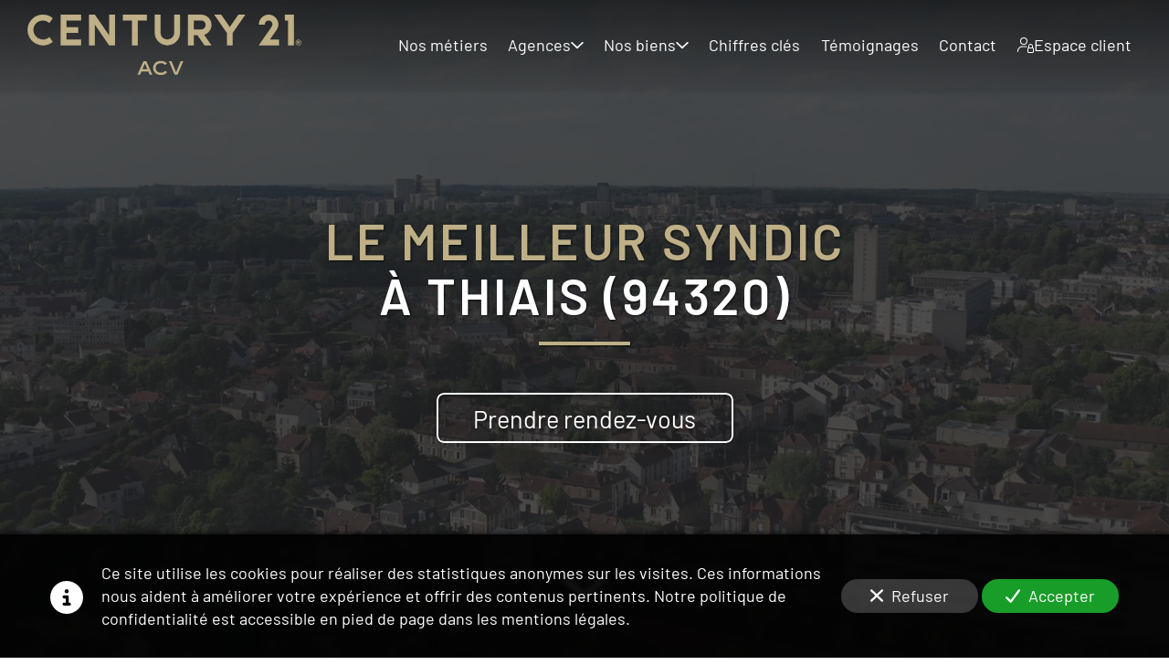

--- FILE ---
content_type: text/html; charset=UTF-8
request_url: https://www.century21acv.fr/le-meilleur-syndic-thiais-94320
body_size: 34673
content:
<!DOCTYPE html>
<html lang="fr"  dir="ltr">
<head>
    <meta charset="UTF-8">
    <meta name="viewport"
          content="width=device-width, minimum-scale=1.0, maximum-scale=5.0, initial-scale=1.0, minimal-ui">
    <title>Century 21 ACV - Le meilleur syndic à Thiais (94320)</title>
                        <link rel="preconnect" href="https://fonts.googleapis.com">
        <link rel="preconnect" href="https://fonts.gstatic.com" crossorigin>
        <link rel="stylesheet" href="/_fonts/css2?family=Barlow%3Aital%2Cwght%400%2C600%3B0%2C800%3B1%2C600%3B1%2C800&amp;display=swap"
          id="font-primary-link">
    <link rel="stylesheet" href="/_fonts/css2?family=Barlow%3Aital%2Cwght%400%2C400%3B0%2C700%3B1%2C400%3B1%2C700&amp;display=swap"
          id="font-secondary-link">
    <script>
        function cssLoadError(el) {
            var style = document.createElement('style');
            style.innerHTML = `.svg-icon {max-height: 1em;}
            .divider-svg-wrapper, .header-section .hamburger-wrapper, .header-section .sidebar, .modal-body .icon-spin {display: none;}
            section { border-top: 1px solid #ccc; margin-bottom: 2em; }`;
            el.parentElement.append(style);
            el.addEventListener('load', function() {
                style.remove();
            });
        }
    </script>
    <link rel="stylesheet" type="text/css" href="/css/page/b2dcda2e-ad39-11ed-aab1-0242ac14000b/page.76ba63.min.css" onerror="cssLoadError(this)">
    <noscript>
        <link rel="stylesheet" type="text/css" href="/css/noscript.css">
    </noscript>

    
        
            <meta name="theme-color" content="#252526">
    
                <meta name="google-site-verification" content="W-dT8JwNJAfVU3ztoiiXscGbE1PmRkv72tiUlewqhko" />
                    <meta name="msvalidate.01" content="D140EB280DE8735464CBFF3428D13A42" />
    
    <meta name="msapplication-tap-highlight" content="no" />
            <meta name="description" content="Ne&#x20;cherchez&#x20;plus,&#x20;vous&#x20;avez&#x20;trouv&#x00E9;&#x20;le&#x20;meilleur&#x20;syndic&#x20;&#x00E0;&#x20;Thiais&#x20;&#x28;94320&#x29;&#x20;&#x21;&#x20;Contactez&#x20;les&#x20;&#x00E9;quipes&#x20;Century&#x20;21&#x20;ACV&#x20;pour&#x20;plus&#x20;d&#x27;informations.&#x20;Comptez&#x20;sur&#x20;3&#x20;agences&#x20;sp&#x00E9;cialistes&#x20;du&#x20;Val-de-Marne,&#x20;disponibles,&#x20;r&#x00E9;actives&#x20;et&#x20;efficaces.">
        <meta property="og:description" content="Ne&#x20;cherchez&#x20;plus,&#x20;vous&#x20;avez&#x20;trouv&#x00E9;&#x20;le&#x20;meilleur&#x20;syndic&#x20;&#x00E0;&#x20;Thiais&#x20;&#x28;94320&#x29;&#x20;&#x21;&#x20;Contactez&#x20;les&#x20;&#x00E9;quipes&#x20;Century&#x20;21&#x20;ACV&#x20;pour&#x20;plus&#x20;d&#x27;informations.&#x20;Comptez&#x20;sur&#x20;3&#x20;agences&#x20;sp&#x00E9;cialistes&#x20;du&#x20;Val-de-Marne,&#x20;disponibles,&#x20;r&#x00E9;actives&#x20;et&#x20;efficaces." />
        
        
    
    
    <link rel="icon" type="image/svg+xml" href="[data-uri]"
          media="(prefers-color-scheme:no-preference)"/>
    <link rel="icon" type="image/svg+xml" href="[data-uri]"
          media="(prefers-color-scheme:dark)"/>
    <link rel="icon" type="image/svg+xml" href="[data-uri]"
          media="(prefers-color-scheme:light)"/>
        <link rel="apple-touch-icon" sizes="180x180"
          href="https://www.century21acv.fr/_img/uSwRNdwYxUaYLAmD0CnVVo9pl_4=/fit-in/180_x_180/filters:upscale():fill(transparent):format(png):strip_exif()/reboot/media/b567a666-4f1a-11ed-ba4e-0242ac14000b/4b681276-55f7-11ed-8ceb-0242ac14000b/0-0-logo-institutionnel-ai.svg" type="image/png"/>
    <link rel="apple-touch-icon" sizes="167x167"
          href="https://www.century21acv.fr/_img/UYdYAxi9nLGNZB70eWnygZsteEU=/fit-in/167_x_167/filters:upscale():fill(transparent):format(png):strip_exif()/reboot/media/b567a666-4f1a-11ed-ba4e-0242ac14000b/4b681276-55f7-11ed-8ceb-0242ac14000b/0-0-logo-institutionnel-ai.svg" type="image/png"/>
    <link rel="apple-touch-icon" sizes="152x152"
          href="https://www.century21acv.fr/_img/ZC4yMmFqPcupfkCD9qhOrwTWzyw=/fit-in/152_x_152/filters:upscale():fill(transparent):format(png):strip_exif()/reboot/media/b567a666-4f1a-11ed-ba4e-0242ac14000b/4b681276-55f7-11ed-8ceb-0242ac14000b/0-0-logo-institutionnel-ai.svg" type="image/png"/>
    <link rel="apple-touch-icon" sizes="120x120"
          href="https://www.century21acv.fr/_img/zlPSadMKoUt2SKkKazqkTcces1Y=/fit-in/120_x_120/filters:upscale():fill(transparent):format(png):strip_exif()/reboot/media/b567a666-4f1a-11ed-ba4e-0242ac14000b/4b681276-55f7-11ed-8ceb-0242ac14000b/0-0-logo-institutionnel-ai.svg" type="image/png"/>
    <link rel="canonical" href="https&#x3A;&#x2F;&#x2F;www.century21acv.fr&#x2F;le-meilleur-syndic-thiais-94320" />
            <meta property="og:type" content="website">
    <meta property="og:title" content="Century&#x20;21&#x20;ACV&#x20;-&#x20;Le&#x20;meilleur&#x20;syndic&#x20;&#x00E0;&#x20;Thiais&#x20;&#x28;94320&#x29;" />
    <meta property="og:url" content="https&#x3A;&#x2F;&#x2F;www.century21acv.fr&#x2F;le-meilleur-syndic-thiais-94320" />
    <meta property="og:locale" content="fr" />
            <meta property="og:image" content="/media/b567a666-4f1a-11ed-ba4e-0242ac14000b/4b681276-55f7-11ed-8ceb-0242ac14000b/0-logo-institutionnel-ai.svg" />
        <meta property="og:logo" content="/media/b567a666-4f1a-11ed-ba4e-0242ac14000b/4b681276-55f7-11ed-8ceb-0242ac14000b/0-logo-institutionnel-ai.svg" />
    <meta property="og:logo" content="/media/b567a666-4f1a-11ed-ba4e-0242ac14000b/4b681276-55f7-11ed-8ceb-0242ac14000b/0-logo-institutionnel-ai.svg" size="150x150" />
    <meta property="og:site_name" content="Century&#x20;21&#x20;ACV" />
    
            <script type="application/ld+json">{"@context":"http:\/\/schema.org","@graph":[{"@type":"Organization","name":"Century 21 ACV","url":"https:\/\/www.century21acv.fr\/","logo":"\/media\/b567a666-4f1a-11ed-ba4e-0242ac14000b\/4b681276-55f7-11ed-8ceb-0242ac14000b\/0-logo-institutionnel-ai.svg"},[{"@type":"Review","reviewBody":"J'ai appr\u00e9ci\u00e9 l'accompagnement de Maxime SECHIER dans mes d\u00e9marches (il s'agissait pour moi d'une premi\u00e8re exp\u00e9rience). Il a \u00e9t\u00e9 \u00e0 l'\u00e9coute de mes demandes et interrogations et y a r\u00e9pondu de mani\u00e8re efficace et professionnelle.","author":{"@type":"Person","name":"Sylvie C."},"itemReviewed":{"@type":"Organization","name":"Century 21 ACV","url":"https:\/\/www.century21acv.fr\/","logo":"\/media\/b567a666-4f1a-11ed-ba4e-0242ac14000b\/4b681276-55f7-11ed-8ceb-0242ac14000b\/0-logo-institutionnel-ai.svg"},"reviewRating":{"@type":"Rating","bestRating":5,"ratingValue":5,"author":"Sylvie C.","reviewAspect":"J'ai appr\u00e9ci\u00e9 l'accompagnement de Maxime SECHIER dans mes d\u00e9marches (il s'agissait pour moi d'une premi\u00e8re exp\u00e9rience). Il a \u00e9t\u00e9 \u00e0 l'\u00e9coute de mes demandes et interrogations et y a r\u00e9pondu de mani\u00e8re efficace et professionnelle."}},{"@type":"Review","reviewBody":"Apr\u00e8s une exp\u00e9rience d\u00e9cevante aupr\u00e8s de Foncia pour ne pas les nommer, j\u2019ai \u00e9t\u00e9 s\u00e9duit par le professionnalisme de l\u2019agence qui a su me rassurer sur la gestion locative de mon appartement. Monsieur SECHIER et ses collaborateurs ont fait preuve de comp\u00e9tence et de s\u00e9rieux, j\u2019ai senti de l\u2019implication. Je recommande vivement cette agence.","author":{"@type":"Person","name":"Sofien B."},"itemReviewed":{"@type":"Organization","name":"Century 21 ACV","url":"https:\/\/www.century21acv.fr\/","logo":"\/media\/b567a666-4f1a-11ed-ba4e-0242ac14000b\/4b681276-55f7-11ed-8ceb-0242ac14000b\/0-logo-institutionnel-ai.svg"},"reviewRating":{"@type":"Rating","bestRating":5,"ratingValue":5,"author":"Sofien B.","reviewAspect":"Apr\u00e8s une exp\u00e9rience d\u00e9cevante aupr\u00e8s de Foncia pour ne pas les nommer, j\u2019ai \u00e9t\u00e9 s\u00e9duit par le professionnalisme de l\u2019agence qui a su me rassurer sur la gestion locative de mon appartement. Monsieur SECHIER et ses collaborateurs ont fait preuve de comp\u00e9tence et de s\u00e9rieux, j\u2019ai senti de l\u2019implication. Je recommande vivement cette agence."}},{"@type":"Review","reviewBody":"Je suis enti\u00e8rement satisfaite des services de cette agence qui a tr\u00e8s bien trait\u00e9 mon dossier et qui a su r\u00e9pondre \u00e0 ma demande !","author":{"@type":"Person","name":"Emma B."},"itemReviewed":{"@type":"Organization","name":"Century 21 ACV","url":"https:\/\/www.century21acv.fr\/","logo":"\/media\/b567a666-4f1a-11ed-ba4e-0242ac14000b\/4b681276-55f7-11ed-8ceb-0242ac14000b\/0-logo-institutionnel-ai.svg"},"reviewRating":{"@type":"Rating","bestRating":5,"ratingValue":5,"author":"Emma B.","reviewAspect":"Je suis enti\u00e8rement satisfaite des services de cette agence qui a tr\u00e8s bien trait\u00e9 mon dossier et qui a su r\u00e9pondre \u00e0 ma demande !"}},{"@type":"Review","reviewBody":"Je suis accompagn\u00e9 par un agent Century 21 pour la location d'un T2, il est facilement disponible pour r\u00e9pondre \u00e0 divers question. Disponible facilement pour prise de rendez-vous. Il Informe et donne r\u00e9guli\u00e8rement des nouvelles. A tr\u00e8s bien mis en valeur mon bien\u2026 Je suis content de la prestation de l'agent.","author":{"@type":"Person","name":"Xavier L."},"itemReviewed":{"@type":"Organization","name":"Century 21 ACV","url":"https:\/\/www.century21acv.fr\/","logo":"\/media\/b567a666-4f1a-11ed-ba4e-0242ac14000b\/4b681276-55f7-11ed-8ceb-0242ac14000b\/0-logo-institutionnel-ai.svg"},"reviewRating":{"@type":"Rating","bestRating":5,"ratingValue":5,"author":"Xavier L.","reviewAspect":"Je suis accompagn\u00e9 par un agent Century 21 pour la location d'un T2, il est facilement disponible pour r\u00e9pondre \u00e0 divers question. Disponible facilement pour prise de rendez-vous. Il Informe et donne r\u00e9guli\u00e8rement des nouvelles. A tr\u00e8s bien mis en valeur mon bien\u2026 Je suis content de la prestation de l'agent."}},{"@type":"Review","reviewBody":"Excellent rapport avec le personnel Century 21.","author":{"@type":"Person","name":"Julien & Maryse V."},"itemReviewed":{"@type":"Organization","name":"Century 21 ACV","url":"https:\/\/www.century21acv.fr\/","logo":"\/media\/b567a666-4f1a-11ed-ba4e-0242ac14000b\/4b681276-55f7-11ed-8ceb-0242ac14000b\/0-logo-institutionnel-ai.svg"},"reviewRating":{"@type":"Rating","bestRating":5,"ratingValue":5,"author":"Julien & Maryse V.","reviewAspect":"Excellent rapport avec le personnel Century 21."}},{"@type":"Review","reviewBody":"Votre r\u00e9activit\u00e9, ponctualit\u00e9 et votre bienveillance.","author":{"@type":"Person","name":"Claire & Lauraine F."},"itemReviewed":{"@type":"Organization","name":"Century 21 ACV","url":"https:\/\/www.century21acv.fr\/","logo":"\/media\/b567a666-4f1a-11ed-ba4e-0242ac14000b\/4b681276-55f7-11ed-8ceb-0242ac14000b\/0-logo-institutionnel-ai.svg"},"reviewRating":{"@type":"Rating","bestRating":5,"ratingValue":5,"author":"Claire & Lauraine F.","reviewAspect":"Votre r\u00e9activit\u00e9, ponctualit\u00e9 et votre bienveillance."}}],[{"@type":"Service","name":"ACV Choisy-le-Roi","description":" 12 boulevard des Alli\u00e9s 94600 - Choisy-le-Roi "},{"@type":"Service","name":"ACV Cr\u00e9teil","description":" 1-3 rue de la Porte de Brie 94000 - Cr\u00e9teil "},{"@type":"Service","name":"ACV Maisons-Alfort","description":" 251 avenue du G\u00e9n\u00e9ral Leclerc 94700 - Maisons-Alfort "}],{"@type":"AggregateRating","ratingValue":5,"worstRating":1,"bestRating":5,"ratingCount":6,"itemReviewed":{"@type":"Organization","name":"Century 21 ACV","url":"https:\/\/www.century21acv.fr\/","logo":"\/media\/b567a666-4f1a-11ed-ba4e-0242ac14000b\/4b681276-55f7-11ed-8ceb-0242ac14000b\/0-logo-institutionnel-ai.svg"}}]}</script>
    
        <meta name="ahrefs-site-verification" content="d64b2376e9cf553f69697b26d471d60d9f56d1b50173eb049eafacff7bffeef6">
            <template class="js-gdpr-deferred">
                    
        </template>
    
            <style id="prevent-animations-flickering">
            html:not(.compatibility) .base-section .section-container {
                visibility: hidden;
            }
        </style>
        <noscript>
            <style>
                .base-section .section-container {
                    visibility: initial !important;
                }
            </style>
        </noscript>
    
    </head>
<body     id="page-b2dcda2e-ad39-11ed-aab1-0242ac14000b" data-site="b567a666-4f1a-11ed-ba4e-0242ac14000b" data-page="b2dcda2e-ad39-11ed-aab1-0242ac14000b"
 style="overflow-x: hidden">
    <svg style="display: none;">
        <defs>
            <filter id="ieDropShadow" height="130%">
                <feGaussianBlur in="SourceAlpha" stdDeviation="50" result="blur"></feGaussianBlur>
                <feOffset in="blur" result="offsetBlur" dx="25" dy="25"></feOffset>
                <feMerge>
                    <feMergeNode></feMergeNode>
                    <feMergeNode in="SourceGraphic"></feMergeNode>
                </feMerge>
            </filter>
        </defs>
    </svg>

    <main>
            
    
    





<section
    id="section-7e55dd1"
    data-uuid="b5681d9e-4f1a-11ed-a4e1-0242ac14000b"
    class="base-section header-section fluid-layout default-disposition small-height transparent transparent-header-auto link-style-1170dab-section link-element-7e55dd1-section global"
            data-alternate-style-class="link-alternate-style-1170dab-section link-alternate-element-7e55dd1 - section"
    >
    
    <div id="section-7e55dd1-o" class="anchor-target"></div>
            <div
        class="section-container container-fluid">
        <div class="header-wrapper">
            <div class="link-logo-wrapper">
                <a
                    class="link-logo"
                    href="/"
                    rel="home"
                >

                                                                
                    
    
                        <span class='svg-icon-wrapper logo-img'><svg class=''  xmlns="http://www.w3.org/2000/svg" version="1.2" viewBox="0 0 1187 262"><path fill="#beaf87" d="M635.9.5h25.5v78.3c0 30.3-24.7 55-54.9 55-30.3 0-55-24.7-55-55V.5H577v78.3c0 16.3 13.2 29.5 29.5 29.5 16.2 0 29.4-13.2 29.4-29.5zM26 67.1c0 22.7 18.5 41.2 41.2 41.2 10.9 0 20.9-4.3 28.2-11.2l14.6 21c-11.5 9.8-26.5 15.6-42.8 15.6C30.4 133.7.6 103.9.6 67.1S30.4.5 67.2.5C83.5.5 98.5 6.3 110 16.1l-14.6 21c-7.3-6.9-17.3-11.2-28.2-11.2C44.5 25.9 26 44.4 26 67.1zM354.2.5h25.5v133.2h-25.5l-62-89.5v89.5h-25.4V.5h25.4l62 89.5zm163.4 0v25.4h-39.3v107.8h-25.4V25.9h-39.4V.5zm637.1 0v133.2h-25.5V25.9h-13.8V.5zM232.8.5v25.4h-63.4v28.5h50.9v25.4h-50.9v28.5h63.4v25.4H144V.5z"/><path fill="#beaf87" fill-rule="evenodd" d="m765.9 88 31.7 45.7h-30.3L737 89.9h-16.2v43.8h-25.5V.5h57.5c24.7 0 44.8 20 44.8 44.7 0 20.1-13.4 37.2-31.7 42.8zm6.2-42.8c0-10.6-8.6-19.3-19.3-19.3h-32v38.6h32c10.7 0 19.3-8.7 19.3-19.3z"/><path fill="#beaf87" d="m944.4.5-54.9 79.2v54h-25.4v-54L809.2.5h30.3l37.3 53.9L914.1.5zm106.4 107.8h38.9v25.4h-87.5s52.7-76.1 54.2-78.2c1.4-2 5.1-8.6 5.3-12.9.5-9.7-7.5-16.7-16.7-16.7-9.1 0-16.6 7.5-16.6 16.7v1.6H1003q-.1-.8-.1-1.6c0-23.3 18.9-42.1 42.1-42.1 19.9 0 36.5 13.7 41 32.1.8 3.2 1.2 6.6 1.2 10 0 8.7-2.7 16.8-7.2 23.5l-.7 1z"/><path fill="#beaf87" fill-rule="evenodd" d="M1180.9 110.4q2.8 1.6 4.5 4.5 1.6 2.8 1.6 6.4 0 3.6-1.6 6.5-1.7 2.8-4.5 4.4-2.8 1.6-6.4 1.6-3.5 0-6.4-1.6-2.8-1.6-4.4-4.4-1.6-2.9-1.6-6.5t1.6-6.4q1.6-2.9 4.4-4.5 2.9-1.5 6.4-1.5 3.6 0 6.4 1.5zm-1.1 20q2.3-1.3 3.6-3.7 1.3-2.3 1.3-5.4 0-3-1.3-5.4-1.3-2.3-3.6-3.6-2.3-1.3-5.3-1.3-2.9 0-5.3 1.3-2.3 1.3-3.6 3.6-1.3 2.4-1.3 5.4 0 3.1 1.3 5.4 1.3 2.4 3.6 3.7 2.4 1.3 5.3 1.3 3 0 5.3-1.3zm-1.1-9.1q-.9 1-2.5 1.3l4 5.4h-2.8l-3.7-5.3h-2v5.3h-2.2v-13.4h5.7q2 0 3.2 1.1 1.2 1.1 1.2 2.9 0 1.6-.9 2.7zm-7-.7h3.5q2.2 0 2.2-2 0-.9-.6-1.4-.6-.5-1.6-.5h-3.5zm-647.8 126h-29.7L488 261h-11.3l26.4-59.2h12.1l26.3 59.2h-11.4zm-4.2-9.7-10.6-25-10.6 25zm25-5.4c0-18.2 14.4-30.7 33.4-30.7 12.1 0 21.8 5 27 11.6l-8.9 6c-4.1-4.9-10.7-7.5-18.1-7.5-13 0-22.5 8.3-22.5 20.6 0 12 9.2 20.5 22.4 20.5 7.8 0 14.7-2.9 18.8-8.5l8.7 6.3c-6 8.1-16.4 12.3-27.5 12.3-19.1 0-33.3-12.6-33.3-30.6zm130.8-29.6L650.2 261h-12.1l-25.2-59.1h11.3l20 48.7 19.9-48.7z"/></svg></span>
                                <span class='svg-icon-wrapper alternate-logo-img'><svg class=''  xmlns="http://www.w3.org/2000/svg" version="1.2" viewBox="0 0 1187 262"><path fill="#beaf87" d="M635.9.5h25.5v78.3c0 30.3-24.7 55-54.9 55-30.3 0-55-24.7-55-55V.5H577v78.3c0 16.3 13.2 29.5 29.5 29.5 16.2 0 29.4-13.2 29.4-29.5zM26 67.1c0 22.7 18.5 41.2 41.2 41.2 10.9 0 20.9-4.3 28.2-11.2l14.6 21c-11.5 9.8-26.5 15.6-42.8 15.6C30.4 133.7.6 103.9.6 67.1S30.4.5 67.2.5C83.5.5 98.5 6.3 110 16.1l-14.6 21c-7.3-6.9-17.3-11.2-28.2-11.2C44.5 25.9 26 44.4 26 67.1zM354.2.5h25.5v133.2h-25.5l-62-89.5v89.5h-25.4V.5h25.4l62 89.5zm163.4 0v25.4h-39.3v107.8h-25.4V25.9h-39.4V.5zm637.1 0v133.2h-25.5V25.9h-13.8V.5zM232.8.5v25.4h-63.4v28.5h50.9v25.4h-50.9v28.5h63.4v25.4H144V.5z"/><path fill="#beaf87" fill-rule="evenodd" d="m765.9 88 31.7 45.7h-30.3L737 89.9h-16.2v43.8h-25.5V.5h57.5c24.7 0 44.8 20 44.8 44.7 0 20.1-13.4 37.2-31.7 42.8zm6.2-42.8c0-10.6-8.6-19.3-19.3-19.3h-32v38.6h32c10.7 0 19.3-8.7 19.3-19.3z"/><path fill="#beaf87" d="m944.4.5-54.9 79.2v54h-25.4v-54L809.2.5h30.3l37.3 53.9L914.1.5zm106.4 107.8h38.9v25.4h-87.5s52.7-76.1 54.2-78.2c1.4-2 5.1-8.6 5.3-12.9.5-9.7-7.5-16.7-16.7-16.7-9.1 0-16.6 7.5-16.6 16.7v1.6H1003q-.1-.8-.1-1.6c0-23.3 18.9-42.1 42.1-42.1 19.9 0 36.5 13.7 41 32.1.8 3.2 1.2 6.6 1.2 10 0 8.7-2.7 16.8-7.2 23.5l-.7 1z"/><path fill="#beaf87" fill-rule="evenodd" d="M1180.9 110.4q2.8 1.6 4.5 4.5 1.6 2.8 1.6 6.4 0 3.6-1.6 6.5-1.7 2.8-4.5 4.4-2.8 1.6-6.4 1.6-3.5 0-6.4-1.6-2.8-1.6-4.4-4.4-1.6-2.9-1.6-6.5t1.6-6.4q1.6-2.9 4.4-4.5 2.9-1.5 6.4-1.5 3.6 0 6.4 1.5zm-1.1 20q2.3-1.3 3.6-3.7 1.3-2.3 1.3-5.4 0-3-1.3-5.4-1.3-2.3-3.6-3.6-2.3-1.3-5.3-1.3-2.9 0-5.3 1.3-2.3 1.3-3.6 3.6-1.3 2.4-1.3 5.4 0 3.1 1.3 5.4 1.3 2.4 3.6 3.7 2.4 1.3 5.3 1.3 3 0 5.3-1.3zm-1.1-9.1q-.9 1-2.5 1.3l4 5.4h-2.8l-3.7-5.3h-2v5.3h-2.2v-13.4h5.7q2 0 3.2 1.1 1.2 1.1 1.2 2.9 0 1.6-.9 2.7zm-7-.7h3.5q2.2 0 2.2-2 0-.9-.6-1.4-.6-.5-1.6-.5h-3.5zm-647.8 126h-29.7L488 261h-11.3l26.4-59.2h12.1l26.3 59.2h-11.4zm-4.2-9.7-10.6-25-10.6 25zm25-5.4c0-18.2 14.4-30.7 33.4-30.7 12.1 0 21.8 5 27 11.6l-8.9 6c-4.1-4.9-10.7-7.5-18.1-7.5-13 0-22.5 8.3-22.5 20.6 0 12 9.2 20.5 22.4 20.5 7.8 0 14.7-2.9 18.8-8.5l8.7 6.3c-6 8.1-16.4 12.3-27.5 12.3-19.1 0-33.3-12.6-33.3-30.6zm130.8-29.6L650.2 261h-12.1l-25.2-59.1h11.3l20 48.7 19.9-48.7z"/></svg></span>
            
                                    </a>
            </div>
                            <nav id="main-nav">
                    <ul class="nav navbar-nav">
                                            <li class="first-level">
                                                            <a href="/#section-99d260d-o" class="link link-style-1170dab waves-effect waves" id="link-element-0a60946" data-alternate-style-class="link-alternate-style-1170dab link" data-alternate-style-id="link-alternate-element-0a60946"><reboot-link-before></reboot-link-before><reboot-link-border></reboot-link-border><reboot-link-background></reboot-link-background><span class="link-text">Nos métiers</span></a>        </li>
                    <li class="with-dropdown first-level">
                                                                                        <a href="#" class="link link-style-1170dab waves-effect waves dropdown-toggle" id="link-element-9431148" data-alternate-style-class="link-alternate-style-1170dab link" data-alternate-style-id="link-alternate-element-9431148" onclick="event.preventDefault();"><reboot-link-before></reboot-link-before><reboot-link-border></reboot-link-border><reboot-link-background></reboot-link-background><span class="link-text">Agences</span><span class="svg-icon-wrapper-inline"><svg aria-hidden="true" role="img" xmlns="http://www.w3.org/2000/svg" class="svg-icon svg-family-classic svg-style-regular svg-icon-angle-down dropdown-menu-icon" viewBox="0 0 384 512"><use href="#svg-icon-symbol-classic-regular-angle-down-0"></use></svg></span></a><div class="dropdown-menu-wrapper"><ul class="dropdown-menu"><li class=""><a href="/agences/choisy-le-roi" class="link-button link-style-1170dab waves-effect waves" id="link-element-f5a7913" data-alternate-style-class="link-alternate-style-1170dab link" data-alternate-style-id="link-alternate-element-f5a7913"><reboot-link-before></reboot-link-before><reboot-link-border></reboot-link-border><reboot-link-background></reboot-link-background><span class="link-text">Choisy-le-Roi</span></a></li><li class=""><a href="/agences/creteil" class="link-button link-style-1170dab waves-effect waves" id="link-element-e42514e" data-alternate-style-class="link-alternate-style-1170dab link" data-alternate-style-id="link-alternate-element-e42514e"><reboot-link-before></reboot-link-before><reboot-link-border></reboot-link-border><reboot-link-background></reboot-link-background><span class="link-text">Créteil</span></a></li><li class=""><a href="/agences/maisons-alfort" class="link-button link-style-1170dab waves-effect waves" id="link-element-ba1156c" data-alternate-style-class="link-alternate-style-1170dab link" data-alternate-style-id="link-alternate-element-ba1156c"><reboot-link-before></reboot-link-before><reboot-link-border></reboot-link-border><reboot-link-background></reboot-link-background><span class="link-text">Maisons-Alfort</span></a></li></ul></div>        </li>
                    <li class="with-dropdown first-level">
                                                                                        <a href="#" class="link link-style-1170dab waves-effect waves dropdown-toggle" id="link-element-d13eacd" data-alternate-style-class="link-alternate-style-1170dab link" data-alternate-style-id="link-alternate-element-d13eacd" onclick="event.preventDefault();"><reboot-link-before></reboot-link-before><reboot-link-border></reboot-link-border><reboot-link-background></reboot-link-background><span class="link-text">Nos biens</span><span class="svg-icon-wrapper-inline"><svg aria-hidden="true" role="img" xmlns="http://www.w3.org/2000/svg" class="svg-icon svg-family-classic svg-style-regular svg-icon-angle-down dropdown-menu-icon" viewBox="0 0 384 512"><use href="#svg-icon-symbol-classic-regular-angle-down-0"></use></svg></span></a><div class="dropdown-menu-wrapper"><ul class="dropdown-menu"><li class=""><a target="_blank" rel="noopener noreferrer" href="https://www.century21acv.com/annonces/achat/" class="link-button link-style-1170dab waves-effect waves" id="link-element-b3b8f95" data-alternate-style-class="link-alternate-style-1170dab link" data-alternate-style-id="link-alternate-element-b3b8f95"><reboot-link-before></reboot-link-before><reboot-link-border></reboot-link-border><reboot-link-background></reboot-link-background><span class="link-text">Achat</span></a></li><li class=""><a target="_blank" rel="noopener noreferrer" href="https://www.century21acv.com/annonces/location/" class="link-button link-style-1170dab waves-effect waves" id="link-element-11ca0da" data-alternate-style-class="link-alternate-style-1170dab link" data-alternate-style-id="link-alternate-element-11ca0da"><reboot-link-before></reboot-link-before><reboot-link-border></reboot-link-border><reboot-link-background></reboot-link-background><span class="link-text">Location</span></a></li></ul></div>        </li>
                    <li class="first-level">
                                                            <a href="/#section-915b970-o" class="link link-style-1170dab waves-effect waves" id="link-element-a9c8cf1" data-alternate-style-class="link-alternate-style-1170dab link" data-alternate-style-id="link-alternate-element-a9c8cf1"><reboot-link-before></reboot-link-before><reboot-link-border></reboot-link-border><reboot-link-background></reboot-link-background><span class="link-text">Chiffres clés</span></a>        </li>
                    <li class="first-level">
                                                            <a href="/#section-356f71d-o" class="link link-style-1170dab waves-effect waves" id="link-element-9f7049c" data-alternate-style-class="link-alternate-style-1170dab link" data-alternate-style-id="link-alternate-element-9f7049c"><reboot-link-before></reboot-link-before><reboot-link-border></reboot-link-border><reboot-link-background></reboot-link-background><span class="link-text">Témoignages</span></a>        </li>
                    <li class="first-level">
                                                            <a href="#section-eaf2260-o" class="link link-style-1170dab waves-effect waves" id="link-element-c374a23" data-alternate-style-class="link-alternate-style-1170dab link" data-alternate-style-id="link-alternate-element-c374a23"><reboot-link-before></reboot-link-before><reboot-link-border></reboot-link-border><reboot-link-background></reboot-link-background><span class="link-text">Contact</span></a>        </li>
                    <li class="first-level">
                                                            <a target="_blank" rel="noopener noreferrer" href="https://www.moncompte.immo/Login?Client=CAGCEVS8959300&amp;Societe=S1" class="link link-style-1170dab waves-effect waves" id="link-element-e18f9d2" data-alternate-style-class="link-alternate-style-1170dab link" data-alternate-style-id="link-alternate-element-e18f9d2"><reboot-link-before></reboot-link-before><reboot-link-border></reboot-link-border><reboot-link-background></reboot-link-background><svg aria-hidden="true" role="img" xmlns="http://www.w3.org/2000/svg" class="svg-icon svg-family-classic svg-style-light svg-icon-user-lock" viewBox="0 0 576 512"><use href="#svg-icon-symbol-classic-light-user-lock-0"></use></svg><span class="link-text">Espace client</span></a>        </li>
    
                    </ul>
                </nav>
                <div class="hamburger-wrapper">
                    <button type="button" class="hamburger" id="main-nav-toggle">
                        <span class="sr-only">Toggle navigation</span>
                        <div class="hamburger-inner"></div>
                    </button>
                </div>
                    </div>
    </div>
        
    <div class="overlay"></div>
    <div class="sidebar" style="display: none">
        <a class="sidebar-header font-primary site-title" href="#">
            <span>Century 21 ACV</span>
        </a>
        <div class="scrollable">
                    <ul class="">
                            <li>
                                                                                                                        <a href="/#section-99d260d-o" class="waves link-button" id="link-b567d122-4f1a-11ed-bf31-0242ac14000b-sidebar"><reboot-link-before></reboot-link-before><reboot-link-border></reboot-link-border><reboot-link-background></reboot-link-background><span class="link-text">Nos métiers</span></a>                                    </li>
                            <li>
                                                                                                                                                                    <a href="#" class="waves link-button dropdown-toggle" id="link-233d0530-56d4-11ed-9970-0242ac14000b-sidebar" onclick="event.preventDefault();"><reboot-link-before></reboot-link-before><reboot-link-border></reboot-link-border><reboot-link-background></reboot-link-background><span class="link-text">Agences</span><span class="svg-icon-wrapper-inline"><svg aria-hidden="true" role="img" xmlns="http://www.w3.org/2000/svg" class="svg-icon svg-family-classic svg-style-regular svg-icon-angle-down dropdown-menu-icon" viewBox="0 0 384 512"><use href="#svg-icon-symbol-classic-regular-angle-down-0"></use></svg></span></a>                                                    <ul class=" dropdown">
                            <li>
                                                                                                                        <a href="/agences/choisy-le-roi" class="waves link-button" id="link-29965e04-56d4-11ed-aa13-0242ac14000b-sidebar"><reboot-link-before></reboot-link-before><reboot-link-border></reboot-link-border><reboot-link-background></reboot-link-background><span class="link-text">Choisy-le-Roi</span></a>                                    </li>
                            <li>
                                                                                                                        <a href="/agences/creteil" class="waves link-button" id="link-32c1f6d2-56d4-11ed-8fa3-0242ac14000b-sidebar"><reboot-link-before></reboot-link-before><reboot-link-border></reboot-link-border><reboot-link-background></reboot-link-background><span class="link-text">Créteil</span></a>                                    </li>
                            <li>
                                                                                                                        <a href="/agences/maisons-alfort" class="waves link-button" id="link-396eaaa2-56d4-11ed-bddb-0242ac14000b-sidebar"><reboot-link-before></reboot-link-before><reboot-link-border></reboot-link-border><reboot-link-background></reboot-link-background><span class="link-text">Maisons-Alfort</span></a>                                    </li>
                    </ul>
    
                                    </li>
                            <li>
                                                                                                                                                                    <a href="#" class="waves link-button dropdown-toggle" id="link-7194a9cc-5904-11ed-8e6f-0242ac14000b-sidebar" onclick="event.preventDefault();"><reboot-link-before></reboot-link-before><reboot-link-border></reboot-link-border><reboot-link-background></reboot-link-background><span class="link-text">Nos biens</span><span class="svg-icon-wrapper-inline"><svg aria-hidden="true" role="img" xmlns="http://www.w3.org/2000/svg" class="svg-icon svg-family-classic svg-style-regular svg-icon-angle-down dropdown-menu-icon" viewBox="0 0 384 512"><use href="#svg-icon-symbol-classic-regular-angle-down-0"></use></svg></span></a>                                                    <ul class=" dropdown">
                            <li>
                                                                                                                        <a target="_blank" rel="noopener noreferrer" href="https://www.century21acv.com/annonces/achat/" class="waves link-button" id="link-984f83d4-5904-11ed-978b-0242ac14000b-sidebar"><reboot-link-before></reboot-link-before><reboot-link-border></reboot-link-border><reboot-link-background></reboot-link-background><span class="link-text">Achat</span></a>                                    </li>
                            <li>
                                                                                                                        <a target="_blank" rel="noopener noreferrer" href="https://www.century21acv.com/annonces/location/" class="waves link-button" id="link-a53b2166-5904-11ed-be9a-0242ac14000b-sidebar"><reboot-link-before></reboot-link-before><reboot-link-border></reboot-link-border><reboot-link-background></reboot-link-background><span class="link-text">Location</span></a>                                    </li>
                    </ul>
    
                                    </li>
                            <li>
                                                                                                                        <a href="/#section-915b970-o" class="waves link-button" id="link-b567e928-4f1a-11ed-9864-0242ac14000b-sidebar"><reboot-link-before></reboot-link-before><reboot-link-border></reboot-link-border><reboot-link-background></reboot-link-background><span class="link-text">Chiffres clés</span></a>                                    </li>
                            <li>
                                                                                                                        <a href="/#section-356f71d-o" class="waves link-button" id="link-b567c448-4f1a-11ed-a913-0242ac14000b-sidebar"><reboot-link-before></reboot-link-before><reboot-link-border></reboot-link-border><reboot-link-background></reboot-link-background><span class="link-text">Témoignages</span></a>                                    </li>
                            <li>
                                                                                                                        <a href="#section-eaf2260-o" class="waves link-button" id="link-b5680d4a-4f1a-11ed-90a4-0242ac14000b-sidebar"><reboot-link-before></reboot-link-before><reboot-link-border></reboot-link-border><reboot-link-background></reboot-link-background><span class="link-text">Contact</span></a>                                    </li>
                            <li>
                                                                                                                        <a target="_blank" rel="noopener noreferrer" href="https://www.moncompte.immo/Login?Client=CAGCEVS8959300&amp;Societe=S1" class="waves link-button" id="link-33d82fc2-56d0-11ed-a1fb-0242ac14000b-sidebar"><reboot-link-before></reboot-link-before><reboot-link-border></reboot-link-border><reboot-link-background></reboot-link-background><span class="svg-icon-wrapper-inline"><svg aria-hidden="true" role="img" xmlns="http://www.w3.org/2000/svg" class="svg-icon svg-family-classic svg-style-light svg-icon-user-lock" viewBox="0 0 576 512"><use href="#svg-icon-symbol-classic-light-user-lock-0"></use></svg></span><span class="link-text">Espace client</span></a>                                    </li>
                    </ul>
    
        </div>
    </div>


    
                                    <script type="application/json" class="animation-properties">[{"targets":".section-element-title","name":"fadeIn"},{"targets":".section-content-before","name":"fadeIn"},{"targets":".section-element-media"},{"targets":".link-logo","delay":0.1,"name":"slightFadeInDown","key":"header-a"},{"targets":"ul.nav > li, .hamburger-wrapper","delay":0.12,"delayPerIteration":0.04,"name":"slightFadeInDown","key":"header-a"},{"targets":".section-links"}]</script>
    </section>

        
    
    

        



<section
    id="section-65560de"
    data-uuid="b2dcf72a-ad39-11ed-b81a-0242ac14000b"
    class="base-section banner-section fixed-layout default-disposition bg-media bg-media bg-video bg-html5-video parallax-video vertical-center parallax-effect-with-translate link-style-7f2f63a-section link-element-65560de-section"
    >
    
    <div id="section-65560de-o" class="anchor-target"></div>        <div class="background-wrapper with-parallax">
            <div class="background">
                                                                                        <picture>
                                <source media="(max-width: 992px)"
                                        srcset="https://www.century21acv.fr/_img/svbonAirkzlxQ_-xFLkQgQzCyfI=/fit-in/992_x_992/filters:upscale():strip_exif()/reboot/media/b567a666-4f1a-11ed-ba4e-0242ac14000b/f5c654a0-5901-11ed-ac4f-0242ac14000b/poster-0.jpg">
                                <source media="(min-width: 992px) and (max-width: 1200px)"
                                        srcset="https://www.century21acv.fr/_img/_Q_SKSZfEwUK1Hel2F32oBRaSBY=/fit-in/1200_x_1200/filters:upscale():strip_exif()/reboot/media/b567a666-4f1a-11ed-ba4e-0242ac14000b/f5c654a0-5901-11ed-ac4f-0242ac14000b/poster-0.jpg">
                                <source media="(min-width: 1200px)"
                                        srcset="https://www.century21acv.fr/_img/jIEjU5SNiUh9JVIC7rrU-SZvorM=/fit-in/1920_x_1920/filters:upscale():strip_exif()/reboot/media/b567a666-4f1a-11ed-ba4e-0242ac14000b/f5c654a0-5901-11ed-ac4f-0242ac14000b/poster-0.jpg">
                                <img src="https://www.century21acv.fr/_img/jIEjU5SNiUh9JVIC7rrU-SZvorM=/fit-in/1920_x_1920/filters:upscale():strip_exif()/reboot/media/b567a666-4f1a-11ed-ba4e-0242ac14000b/f5c654a0-5901-11ed-ac4f-0242ac14000b/poster-0.jpg"
                                     alt="">
                            </picture>
                                            
                <video loop autoplay muted playsinline class="loading"
                           data-height="720"
                           data-width="1280">
                        <source src="/uploads/b567a666-4f1a-11ed-ba4e-0242ac14000b/f5c654a0-5901-11ed-ac4f-0242ac14000b_web.mp4" type="video/mp4"/>
                        <source src="/uploads/b567a666-4f1a-11ed-ba4e-0242ac14000b/f5c654a0-5901-11ed-ac4f-0242ac14000b_web.webm" type="video/webm"/>
                                            </video>            </div>
        </div>
            <div class="section-overlay"></div>
                            <div id="section-65560de-container"
                 class="section-container container">
                                <div class="observer-spy" style="position:absolute; pointer-events: none;"></div>
                                                            <header id="section-65560de-header">
                                
<h1 class="section-element section-element-title section-title title title-style-b69fe5b heading-h1" id="title-element-65560de"><reboot-title-wrapper>                    
                        <reboot-title-decoration-wrapper class="first-level-title-wrapper">
                <reboot-title-decoration-wrapper class="second-level-title-wrapper">
                    <r-line><span class="section-accent-color"><span class="value">Le meilleur syndic</span></span></r-line> <br><r-line>à <span class="value">Thiais (94320)</span></r-line> 
                                                                                <div class="title-decoration-element title-decoration-element-0"></div>
                    
                </reboot-title-decoration-wrapper>
            </reboot-title-decoration-wrapper></reboot-title-wrapper></h1>    
                        </header>
                                                                                    <footer>
                                                                                                                                                                                    <div class="section-element section-links">
                    <a href="#section-eaf2260-o" class="link link-style-7f2f63a waves-effect" id="link-element-68ba662"><reboot-link-before></reboot-link-before><reboot-link-border></reboot-link-border><reboot-link-background></reboot-link-background><span class="link-text">Prendre rendez-vous</span></a>
                </div>
                        
                        </footer>
                                                </div>
            
            <div class="scroll-indicator">
            <a href="#" class="scroll-indicator-link"
               aria-label="Lire&#x20;la&#x20;suite">
                <span class="svg-icon-wrapper-inline"><svg aria-hidden="true" role="img" xmlns="http://www.w3.org/2000/svg" class="svg-icon svg-family-classic svg-style-regular svg-icon-chevron-down" viewBox="0 0 448 512"><use href="#svg-icon-symbol-classic-regular-chevron-down-0"></use></svg></span>
            </a>
        </div>
    
    
                                <script type="application/json" class="animation-properties">[{"targets":".section-element-title","name":"fadeIn"},{"targets":".section-content-before","name":"fadeIn"},{"targets":".section-element-media"},{"targets":".section-links"}]</script>
    </section>

        
    
    

        



<section
    id="section-4b87db5"
    data-uuid="b2dcf446-ad39-11ed-b8b3-0242ac14000b"
    class="base-section text-section fixed-layout default-disposition allow-section-links link-style-3d90a8b-section link-element-4b87db5-section"
    >
    
    <div id="section-4b87db5-o" class="anchor-target"></div>
        
                            <div id="section-4b87db5-container"
                 class="section-container container">
                                <div class="observer-spy" style="position:absolute; pointer-events: none;"></div>
                                                            <header id="section-4b87db5-header">
                                
<h2 class="section-element section-element-title section-title title title-style-b69fe5b heading-h1" id="title-element-4b87db5"><reboot-title-wrapper>                    
                        <reboot-title-decoration-wrapper class="first-level-title-wrapper">
                <reboot-title-decoration-wrapper class="second-level-title-wrapper">
                    <r-line>Découvrez dès maintenant</r-line> <br><r-line><span class="value">le meilleur syndic</span></r-line> 
                                                                                <div class="title-decoration-element title-decoration-element-0"></div>
                    
                </reboot-title-decoration-wrapper>
            </reboot-title-decoration-wrapper></reboot-title-wrapper></h2>    
                        </header>
                                                                <div class="section-content">
                                            <article>
                
            <div class="section-element wysiwyg">
            <p><span class="value">Vous recherchez <strong><span class="value">le meilleur syndic</span></strong> à<strong> <span class="value">Thiais (94320)</span></strong> ?</span></p><p><span class="value"><strong>Century 21 ACV</strong> peut vous aider à régler les charges et la
fiscalité. Les loyers perçus auprès de votre locataire vont servir, en partie,
à régler des charges diverses telles que les cotisations d’assurance, les
mensualités du prêt <strong>immobilier</strong>,
les frais de gestion, les factures de réparation, etc. Il y a aussi le
règlement des impôts, des revenus fonciers et des prélèvements sociaux. Pour
ces derniers, nous pouvons vous conseiller sur le choix du régime d’imposition
qui est le mieux pour vos affaires. Nous vous aiderons par la suite sur les
démarches de déclaration d’impôt annuel.</span></p><p><span class="value">C’est le devoir de l’agent <strong>immobilier</strong> de
souscrire une assurance responsabilité civile professionnelle (RCP) pour
couvrir ses activités. Ce type d’engagement est obligatoire, qui est une des
conditions requises pour exercer son métier en toute légalité et d’avoir une
carte professionnelle. Le <strong>coût</strong> du
contrat RCP varie suivant les compagnies d’assurances et il peut être majoré
pour une option comprenant une garantie financière. La RCP permet de se
protéger contre les dommages matériels et corporels qui affectent les clients
tels que la perte des clefs, l’existence de meubles endommagés lors d’une
visite, les risques contre les clients insolvables, etc.</span></p><p><span class="value">Ne cherchez plus, vous avez trouvé <strong><span class="value">le meilleur syndic</span></strong> à<strong> <span class="value">Thiais (94320)</span></strong>. Contactez nos agences.</span></p>
        </div>
    
        </article>
    
                        </div>
                                                                    </div>
            
    
                                    <script type="application/json" class="animation-properties">[{"targets":".section-element-title","name":"fadeIn"},{"targets":".section-content-before","name":"fadeIn"},{"targets":".section-element-media"},{"targets":".section-element.wysiwyg > *:not(ol):not(ul), .section-element.wysiwyg > *:not(ol):not(.column-list) > li, .section-element.wysiwyg > .column-list"},{"targets":".section-element.wysiwyg > ol > li","name":"fadeInRight"},{"targets":".section-links"}]</script>
    </section>

            <div class="section-arrow-box" id="arrow-box-b2dcf446-ad39-11ed-b8b3-0242ac14000b">
            <div class="arrow"></div>
        </div>
            
    
    
        
        



<section
    id="section-1d25fb1"
    data-uuid="b2dd0a94-ad39-11ed-9734-0242ac14000b"
    class="base-section group-section fixed-layout default-disposition link-style-3d90a8b-section link-element-1d25fb1-section"
    >
    
    <div id="section-1d25fb1-o" class="anchor-target"></div>
        
                            <div id="section-1d25fb1-container"
                 class="section-container container">
                                <div class="observer-spy" style="position:absolute; pointer-events: none;"></div>
                                                            <header id="section-1d25fb1-header">
                                
<h2 class="section-element section-element-title section-title title title-style-b69fe5b heading-h1" id="title-element-1d25fb1"><reboot-title-wrapper>                    
                        <reboot-title-decoration-wrapper class="first-level-title-wrapper">
                <reboot-title-decoration-wrapper class="second-level-title-wrapper">
                    Notre métier à <span class="value">Thiais (94320)</span>
                                                                                <div class="title-decoration-element title-decoration-element-0"></div>
                    
                </reboot-title-decoration-wrapper>
            </reboot-title-decoration-wrapper></reboot-title-wrapper></h2>    
                        </header>
                                                                <div class="section-content">
                                            <div class="group-contents section-element partition-1-1 layout-fixed reverse">    
    
    





<section
    id="section-bda835b"
    data-uuid="b2dd0f76-ad39-11ed-92ef-0242ac14000b"
    class="base-section text-section fixed-layout default-disposition allow-section-links link-style-3d90a8b-section link-element-bda835b-section"
    >
    
    <div id="section-bda835b-o" class="anchor-target"></div>
        
                            <div id="section-bda835b-container"
                 class="section-container container">
                                <div class="observer-spy" style="position:absolute; pointer-events: none;"></div>
                                                            <header id="section-bda835b-header">
                                
<h3 class="section-element section-element-title section-title title title-style-b69fe5b heading-h1" id="title-element-bda835b"><reboot-title-wrapper>                    
                        <reboot-title-decoration-wrapper class="first-level-title-wrapper">
                <reboot-title-decoration-wrapper class="second-level-title-wrapper">
                    Syndic de copropriété
                                                                                <div class="title-decoration-element title-decoration-element-0"></div>
                    
                </reboot-title-decoration-wrapper>
            </reboot-title-decoration-wrapper></reboot-title-wrapper></h3>    
                        </header>
                                                                <div class="section-content">
                                            <article>
                
            <div class="section-element wysiwyg">
            <p>Notre activité de <strong>syndic de copropriété </strong>concerne aussi bien les <strong>grands lots</strong> que les <strong>petites copropriétés</strong>. Dans tous les cas, nous nous montrons disponibles et prompts à aller sur le terrain régulièrement. Notre<strong> gestion est efficace </strong>tant concernant la comptabilité, le juridique, les travaux, l'entretien et le suivi rigoureux de votre immeuble. Contactez nos équipes pour<strong> <span class="value">le meilleur syndic</span> </strong>à <strong><span class="value">Thiais (94320)</span></strong>.</p>
        </div>
    
        </article>
    
                        </div>
                                                                <footer>
                                                                                                                                                                                    <div class="section-element section-links">
                    <a href="#section-eaf2260-o" class="link link-style-3d90a8b waves-effect" id="link-element-904e009"><reboot-link-before></reboot-link-before><reboot-link-border></reboot-link-border><reboot-link-background></reboot-link-background><span class="link-text">Prendre rendez-vous</span></a>
                </div>
                        
                        </footer>
                                                </div>
            
    
                                    <script type="application/json" class="animation-properties">[{"targets":".section-element-title","name":"fadeIn"},{"targets":".section-content-before","name":"fadeIn"},{"targets":".section-element-media"},{"targets":".section-element.wysiwyg > *:not(ol):not(ul), .section-element.wysiwyg > *:not(ol):not(.column-list) > li, .section-element.wysiwyg > .column-list"},{"targets":".section-element.wysiwyg > ol > li","name":"fadeInRight"},{"targets":".section-links"}]</script>
    </section>

            
    
    





<section
    id="section-35a9356"
    data-uuid="b2dd0d0a-ad39-11ed-bb6a-0242ac14000b"
    class="base-section spacer-section fixed-layout default-disposition bg-media link-style-3d90a8b-section link-element-35a9356-section"
    >
    
    <div id="section-35a9356-o" class="anchor-target"></div>        <div class="background-wrapper">
            <div class="background">
                                                                                        <picture>
                                <source media="(max-width: 992px)"
                                        srcset="https://www.century21acv.fr/_img/LF4suxqrg2wU7oGYq81llXwvNuA=/fit-in/992_x_992/filters:upscale():strip_exif()/reboot/media/b567a666-4f1a-11ed-ba4e-0242ac14000b/7bcfe8a0-55fa-11ed-9580-0242ac14000b/1-1-white-and-brown-concrete-building-il2zoilzngg-jpg.jpg">
                                <source media="(min-width: 992px) and (max-width: 1200px)"
                                        srcset="https://www.century21acv.fr/_img/6-PLnRt9FkDHeMKEPwfqIzbA1G4=/fit-in/1200_x_1200/filters:upscale():strip_exif()/reboot/media/b567a666-4f1a-11ed-ba4e-0242ac14000b/7bcfe8a0-55fa-11ed-9580-0242ac14000b/1-1-white-and-brown-concrete-building-il2zoilzngg-jpg.jpg">
                                <source media="(min-width: 1200px)"
                                        srcset="https://www.century21acv.fr/_img/wnaAeW75g52QXc0fFGL3N6OeZus=/fit-in/1920_x_1920/filters:upscale():strip_exif()/reboot/media/b567a666-4f1a-11ed-ba4e-0242ac14000b/7bcfe8a0-55fa-11ed-9580-0242ac14000b/1-1-white-and-brown-concrete-building-il2zoilzngg-jpg.jpg">
                                <img src="https://www.century21acv.fr/_img/wnaAeW75g52QXc0fFGL3N6OeZus=/fit-in/1920_x_1920/filters:upscale():strip_exif()/reboot/media/b567a666-4f1a-11ed-ba4e-0242ac14000b/7bcfe8a0-55fa-11ed-9580-0242ac14000b/1-1-white-and-brown-concrete-building-il2zoilzngg-jpg.jpg"
                                     alt="">
                            </picture>
                                            
                            </div>
        </div>
        
                            <div id="section-35a9356-container"
                 class="section-container container">
                                <div class="observer-spy" style="position:absolute; pointer-events: none;"></div>
                                                                                                        </div>
            
    
                                <script type="application/json" class="animation-properties">[{"targets":".section-element-title","name":"fadeIn"},{"targets":".section-content-before","name":"fadeIn"},{"targets":".section-element-media"},{"targets":".section-links"}]</script>
    </section>

    </div>
    
                        </div>
                                                                    </div>
            
    
            <script type="application/json" class="animation-properties">[{"targets":":scope > .section-container > header .section-element-title","name":"fadeIn"},{"targets":":scope > .section-container > header .section-content-before","name":"fadeIn"},{"targets":":scope > .section-container > footer .section-links"}]</script>
</section>

            
    
    
        
        



<section
    id="section-db16e18"
    data-uuid="b2dce154-ad39-11ed-b8b0-0242ac14000b"
    class="base-section group-section fixed-layout default-disposition link-style-3d90a8b-section link-element-db16e18-section"
    >
    
    <div id="section-db16e18-o" class="anchor-target"></div>
        
                            <div id="section-db16e18-container"
                 class="section-container container">
                                <div class="observer-spy" style="position:absolute; pointer-events: none;"></div>
                                                            <header id="section-db16e18-header">
                                
<h2 class="section-element section-element-title section-title title title-style-b69fe5b heading-h1" id="title-element-db16e18"><reboot-title-wrapper>                    
                        <reboot-title-decoration-wrapper class="first-level-title-wrapper">
                <reboot-title-decoration-wrapper class="second-level-title-wrapper">
                    2 autres activités
                                                                                <div class="title-decoration-element title-decoration-element-0"></div>
                    
                </reboot-title-decoration-wrapper>
            </reboot-title-decoration-wrapper></reboot-title-wrapper></h2>    
                        </header>
                                                                <div class="section-content">
                                            <div class="group-contents section-element partition-1-1 layout-fixed reverse">    
    
    





<section
    id="section-d2c78dd"
    data-uuid="b2dce9e2-ad39-11ed-b621-0242ac14000b"
    class="base-section text-section fixed-layout default-disposition allow-section-links link-style-3d90a8b-section link-element-d2c78dd-section"
    >
    
    <div id="section-d2c78dd-o" class="anchor-target"></div>
        
                            <div id="section-d2c78dd-container"
                 class="section-container container">
                                <div class="observer-spy" style="position:absolute; pointer-events: none;"></div>
                                                            <header id="section-d2c78dd-header">
                                
<h3 class="section-element section-element-title section-title title title-style-b69fe5b heading-h1" id="title-element-d2c78dd"><reboot-title-wrapper>                    
                        <reboot-title-decoration-wrapper class="first-level-title-wrapper">
                <reboot-title-decoration-wrapper class="second-level-title-wrapper">
                    <r-line>La transaction</r-line> <br><r-line>immobilière</r-line> 
                                                                                <div class="title-decoration-element title-decoration-element-0"></div>
                    
                </reboot-title-decoration-wrapper>
            </reboot-title-decoration-wrapper></reboot-title-wrapper></h3>    
                        </header>
                                                                                    <footer>
                                                                                                                                                                                    <div class="section-element section-links">
                    <a href="#section-eaf2260-o" class="link link-style-3d90a8b waves-effect" id="link-element-419ef86"><reboot-link-before></reboot-link-before><reboot-link-border></reboot-link-border><reboot-link-background></reboot-link-background><span class="link-text">Prendre rendez-vous</span></a>
                </div>
                        
                        </footer>
                                                </div>
            
    
                                    <script type="application/json" class="animation-properties">[{"targets":".section-element-title","name":"fadeIn"},{"targets":".section-content-before","name":"fadeIn"},{"targets":".section-element-media"},{"targets":".section-element.wysiwyg > *:not(ol):not(ul), .section-element.wysiwyg > *:not(ol):not(.column-list) > li, .section-element.wysiwyg > .column-list"},{"targets":".section-element.wysiwyg > ol > li","name":"fadeInRight"},{"targets":".section-links"}]</script>
    </section>

            
    
    





<section
    id="section-e90622d"
    data-uuid="b2dce6e0-ad39-11ed-bffc-0242ac14000b"
    class="base-section spacer-section fixed-layout default-disposition bg-media link-style-3d90a8b-section link-element-e90622d-section"
    >
    
    <div id="section-e90622d-o" class="anchor-target"></div>        <div class="background-wrapper">
            <div class="background">
                                                                                        <picture>
                                <source media="(max-width: 992px)"
                                        data-srcset="https://www.century21acv.fr/_img/3yL__bmM-iV0-dcxGtUjbTKkrgs=/fit-in/992_x_992/filters:upscale():strip_exif()/reboot/media/b567a666-4f1a-11ed-ba4e-0242ac14000b/9f6dd880-55fa-11ed-a657-0242ac14000b/1-1-beige-couch-and-armchair-thkjamco3qe-jpg.jpg" data-lazy-load-srcset>
                                <source media="(min-width: 992px) and (max-width: 1200px)"
                                        data-srcset="https://www.century21acv.fr/_img/lewP1cB4--Jme7WEx-K86-s1WQA=/fit-in/1200_x_1200/filters:upscale():strip_exif()/reboot/media/b567a666-4f1a-11ed-ba4e-0242ac14000b/9f6dd880-55fa-11ed-a657-0242ac14000b/1-1-beige-couch-and-armchair-thkjamco3qe-jpg.jpg" data-lazy-load-srcset>
                                <source media="(min-width: 1200px)"
                                        data-srcset="https://www.century21acv.fr/_img/3TUrhbskT6-HJqKfe_FxZT5lo_4=/fit-in/1920_x_1920/filters:upscale():strip_exif()/reboot/media/b567a666-4f1a-11ed-ba4e-0242ac14000b/9f6dd880-55fa-11ed-a657-0242ac14000b/1-1-beige-couch-and-armchair-thkjamco3qe-jpg.jpg" data-lazy-load-srcset>
                                <img data-src="https://www.century21acv.fr/_img/3TUrhbskT6-HJqKfe_FxZT5lo_4=/fit-in/1920_x_1920/filters:upscale():strip_exif()/reboot/media/b567a666-4f1a-11ed-ba4e-0242ac14000b/9f6dd880-55fa-11ed-a657-0242ac14000b/1-1-beige-couch-and-armchair-thkjamco3qe-jpg.jpg" data-lazy-load-src
                                     alt="">
                            </picture>
                        <noscript>                            <picture>
                                <source media="(max-width: 992px)"
                                        srcset="https://www.century21acv.fr/_img/3yL__bmM-iV0-dcxGtUjbTKkrgs=/fit-in/992_x_992/filters:upscale():strip_exif()/reboot/media/b567a666-4f1a-11ed-ba4e-0242ac14000b/9f6dd880-55fa-11ed-a657-0242ac14000b/1-1-beige-couch-and-armchair-thkjamco3qe-jpg.jpg">
                                <source media="(min-width: 992px) and (max-width: 1200px)"
                                        srcset="https://www.century21acv.fr/_img/lewP1cB4--Jme7WEx-K86-s1WQA=/fit-in/1200_x_1200/filters:upscale():strip_exif()/reboot/media/b567a666-4f1a-11ed-ba4e-0242ac14000b/9f6dd880-55fa-11ed-a657-0242ac14000b/1-1-beige-couch-and-armchair-thkjamco3qe-jpg.jpg">
                                <source media="(min-width: 1200px)"
                                        srcset="https://www.century21acv.fr/_img/3TUrhbskT6-HJqKfe_FxZT5lo_4=/fit-in/1920_x_1920/filters:upscale():strip_exif()/reboot/media/b567a666-4f1a-11ed-ba4e-0242ac14000b/9f6dd880-55fa-11ed-a657-0242ac14000b/1-1-beige-couch-and-armchair-thkjamco3qe-jpg.jpg">
                                <img src="https://www.century21acv.fr/_img/3TUrhbskT6-HJqKfe_FxZT5lo_4=/fit-in/1920_x_1920/filters:upscale():strip_exif()/reboot/media/b567a666-4f1a-11ed-ba4e-0242ac14000b/9f6dd880-55fa-11ed-a657-0242ac14000b/1-1-beige-couch-and-armchair-thkjamco3qe-jpg.jpg"
                                     alt="">
                            </picture>
                        </noscript>                    
                            </div>
        </div>
        
                            <div id="section-e90622d-container"
                 class="section-container container">
                                <div class="observer-spy" style="position:absolute; pointer-events: none;"></div>
                                                                                                        </div>
            
    
                                <script type="application/json" class="animation-properties">[{"targets":".section-element-title","name":"fadeIn"},{"targets":".section-content-before","name":"fadeIn"},{"targets":".section-element-media"},{"targets":".section-links"}]</script>
    </section>

    </div>
    
                        </div>
                                                                    </div>
            
    
            <script type="application/json" class="animation-properties">[{"targets":":scope > .section-container > header .section-element-title","name":"fadeIn"},{"targets":":scope > .section-container > header .section-content-before","name":"fadeIn"},{"targets":":scope > .section-container > footer .section-links"}]</script>
</section>

            
    
    
        
        



<section
    id="section-7ff60f3"
    data-uuid="b2dcffb8-ad39-11ed-8bac-0242ac14000b"
    class="base-section group-section fixed-layout default-disposition link-style-3d90a8b-section link-element-7ff60f3-section"
    >
    
    <div id="section-7ff60f3-o" class="anchor-target"></div>
        
                            <div id="section-7ff60f3-container"
                 class="section-container container">
                                <div class="observer-spy" style="position:absolute; pointer-events: none;"></div>
                                                                                <div class="section-content">
                                            <div class="group-contents section-element partition-1-1 layout-fixed">        
    
    





<section
    id="section-d5fb895"
    data-uuid="b2dd022e-ad39-11ed-8ee3-0242ac14000b"
    class="base-section spacer-section fixed-layout default-disposition bg-media link-style-3d90a8b-section link-element-d5fb895-section"
    >
    
    <div id="section-d5fb895-o" class="anchor-target"></div>        <div class="background-wrapper">
            <div class="background">
                                                                                        <picture>
                                <source media="(max-width: 992px)"
                                        data-srcset="https://www.century21acv.fr/_img/ztl7YkGXVMCxKnE6RgNQej7EKvA=/fit-in/992_x_992/filters:upscale():strip_exif()/reboot/media/b567a666-4f1a-11ed-ba4e-0242ac14000b/e742bc52-55fa-11ed-a31b-0242ac14000b/1-1-1571470-jpg.jpg" data-lazy-load-srcset>
                                <source media="(min-width: 992px) and (max-width: 1200px)"
                                        data-srcset="https://www.century21acv.fr/_img/BcLPIU7Tn8386c_ceVAtm7m4VtQ=/fit-in/1200_x_1200/filters:upscale():strip_exif()/reboot/media/b567a666-4f1a-11ed-ba4e-0242ac14000b/e742bc52-55fa-11ed-a31b-0242ac14000b/1-1-1571470-jpg.jpg" data-lazy-load-srcset>
                                <source media="(min-width: 1200px)"
                                        data-srcset="https://www.century21acv.fr/_img/Cm2S6-5_XK1SHEg3yyg8FCF9-XY=/fit-in/1920_x_1920/filters:upscale():strip_exif()/reboot/media/b567a666-4f1a-11ed-ba4e-0242ac14000b/e742bc52-55fa-11ed-a31b-0242ac14000b/1-1-1571470-jpg.jpg" data-lazy-load-srcset>
                                <img data-src="https://www.century21acv.fr/_img/Cm2S6-5_XK1SHEg3yyg8FCF9-XY=/fit-in/1920_x_1920/filters:upscale():strip_exif()/reboot/media/b567a666-4f1a-11ed-ba4e-0242ac14000b/e742bc52-55fa-11ed-a31b-0242ac14000b/1-1-1571470-jpg.jpg" data-lazy-load-src
                                     alt="">
                            </picture>
                        <noscript>                            <picture>
                                <source media="(max-width: 992px)"
                                        srcset="https://www.century21acv.fr/_img/ztl7YkGXVMCxKnE6RgNQej7EKvA=/fit-in/992_x_992/filters:upscale():strip_exif()/reboot/media/b567a666-4f1a-11ed-ba4e-0242ac14000b/e742bc52-55fa-11ed-a31b-0242ac14000b/1-1-1571470-jpg.jpg">
                                <source media="(min-width: 992px) and (max-width: 1200px)"
                                        srcset="https://www.century21acv.fr/_img/BcLPIU7Tn8386c_ceVAtm7m4VtQ=/fit-in/1200_x_1200/filters:upscale():strip_exif()/reboot/media/b567a666-4f1a-11ed-ba4e-0242ac14000b/e742bc52-55fa-11ed-a31b-0242ac14000b/1-1-1571470-jpg.jpg">
                                <source media="(min-width: 1200px)"
                                        srcset="https://www.century21acv.fr/_img/Cm2S6-5_XK1SHEg3yyg8FCF9-XY=/fit-in/1920_x_1920/filters:upscale():strip_exif()/reboot/media/b567a666-4f1a-11ed-ba4e-0242ac14000b/e742bc52-55fa-11ed-a31b-0242ac14000b/1-1-1571470-jpg.jpg">
                                <img src="https://www.century21acv.fr/_img/Cm2S6-5_XK1SHEg3yyg8FCF9-XY=/fit-in/1920_x_1920/filters:upscale():strip_exif()/reboot/media/b567a666-4f1a-11ed-ba4e-0242ac14000b/e742bc52-55fa-11ed-a31b-0242ac14000b/1-1-1571470-jpg.jpg"
                                     alt="">
                            </picture>
                        </noscript>                    
                            </div>
        </div>
        
                            <div id="section-d5fb895-container"
                 class="section-container container">
                                <div class="observer-spy" style="position:absolute; pointer-events: none;"></div>
                                                                                                        </div>
            
    
                                <script type="application/json" class="animation-properties">[{"targets":".section-element-title","name":"fadeIn"},{"targets":".section-content-before","name":"fadeIn"},{"targets":".section-element-media"},{"targets":".section-links"}]</script>
    </section>

        
    
    





<section
    id="section-d164809"
    data-uuid="b2dd04a4-ad39-11ed-9a9b-0242ac14000b"
    class="base-section text-section fixed-layout default-disposition allow-section-links link-style-3d90a8b-section link-element-d164809-section"
    >
    
    <div id="section-d164809-o" class="anchor-target"></div>
        
                            <div id="section-d164809-container"
                 class="section-container container">
                                <div class="observer-spy" style="position:absolute; pointer-events: none;"></div>
                                                            <header id="section-d164809-header">
                                
<h2 class="section-element section-element-title section-title title title-style-b69fe5b heading-h1" id="title-element-d164809"><reboot-title-wrapper>                    
                        <reboot-title-decoration-wrapper class="first-level-title-wrapper">
                <reboot-title-decoration-wrapper class="second-level-title-wrapper">
                    La gestion locative
                                                                                <div class="title-decoration-element title-decoration-element-0"></div>
                    
                </reboot-title-decoration-wrapper>
            </reboot-title-decoration-wrapper></reboot-title-wrapper></h2>    
                        </header>
                                                                                    <footer>
                                                                                                                                                                                    <div class="section-element section-links">
                    <a href="#section-eaf2260-o" class="link link-style-3d90a8b waves-effect" id="link-element-d22174c"><reboot-link-before></reboot-link-before><reboot-link-border></reboot-link-border><reboot-link-background></reboot-link-background><span class="link-text">Prendre rendez-vous</span></a>
                </div>
                        
                        </footer>
                                                </div>
            
    
                                    <script type="application/json" class="animation-properties">[{"targets":".section-element-title","name":"fadeIn"},{"targets":".section-content-before","name":"fadeIn"},{"targets":".section-element-media"},{"targets":".section-element.wysiwyg > *:not(ol):not(ul), .section-element.wysiwyg > *:not(ol):not(.column-list) > li, .section-element.wysiwyg > .column-list"},{"targets":".section-element.wysiwyg > ol > li","name":"fadeInRight"},{"targets":".section-links"}]</script>
    </section>

    </div>
    
                        </div>
                                                                    </div>
            
    
            <script type="application/json" class="animation-properties">[{"targets":":scope > .section-container > header .section-element-title","name":"fadeIn"},{"targets":":scope > .section-container > header .section-content-before","name":"fadeIn"},{"targets":":scope > .section-container > footer .section-links"}]</script>
</section>

        
    
    
        
        



<section
    id="section-c2b20ed"
    data-uuid="b2dd2786-ad39-11ed-90eb-0242ac14000b"
    class="base-section epx-seo-combination-section fluid-layout default-disposition allow-section-links link-style-3d90a8b-section link-element-c2b20ed-section"
    >
    
    <div id="section-c2b20ed-o" class="anchor-target"></div>
        
                            <div id="section-c2b20ed-container"
                 class="section-container container-fluid">
                                <div class="observer-spy" style="position:absolute; pointer-events: none;"></div>
                                                                                <div class="section-content">
                                    
                    <ul class="inline-list">
                    <li>
                <a href="&#x2F;un-syndic-pour-petite-copropriete-ablon-sur-seine-94480">Un syndic pour petite copropriété à Ablon-sur-Seine (94480)</a>
            </li>
                    <li>
                <a href="&#x2F;un-syndic-pas-cher-maisons-alfort-94700">Un syndic pas cher à Maisons-Alfort (94700)</a>
            </li>
                    <li>
                <a href="&#x2F;un-syndic-de-copropriete-ablon-sur-seine-94480">Un syndic de copropriété à Ablon-sur-Seine (94480)</a>
            </li>
            </ul>
    <p><a href="https://www.annuaire-premium.fr/">Référencement d'entreprises</a> - <a href="https://www.blog-premium.fr/">Contenus de qualité</a></p>

                        </div>
                                                                    </div>
            
    
                                <script type="application/json" class="animation-properties">[{"targets":".section-element-title","name":"fadeIn"},{"targets":".section-content-before","name":"fadeIn"},{"targets":".section-element-media"},{"targets":".section-links"}]</script>
    </section>

            
    
    
        
        



<section
    id="section-5b56d63"
    data-uuid="b2dd15a2-ad39-11ed-90fd-0242ac14000b"
    class="base-section projects-section fluid-layout default-disposition gutters no-top-gutter no-bottom-gutter cropped-items display-content-on-over link-style-3d90a8b-section link-element-5b56d63-section"
    >
    
    <div id="section-5b56d63-o" class="anchor-target"></div>
        
                            <div id="section-5b56d63-container"
                 class="section-container container-fluid">
                                <div class="observer-spy" style="position:absolute; pointer-events: none;"></div>
                                                            <header id="section-5b56d63-header">
                                
<h2 class="section-element section-element-title section-title title title-style-b69fe5b heading-h1" id="title-element-5b56d63"><reboot-title-wrapper>                    
                        <reboot-title-decoration-wrapper class="first-level-title-wrapper">
                <reboot-title-decoration-wrapper class="second-level-title-wrapper">
                    Les derniers biens
                                                                                <div class="title-decoration-element title-decoration-element-0"></div>
                    
                </reboot-title-decoration-wrapper>
            </reboot-title-decoration-wrapper></reboot-title-wrapper></h2>    
                        </header>
                                                                <div class="section-content">
                                            <div class="showcase-list section-element">
                                            <div class="row ">
                                                                                <div class="col-xs-12 col-sm-6 col-md-6 col-lg-3 col-xs-offset-0 col-sm-offset-0 col-md-offset-0 col-lg-offset-0  auto-layout-iteration">
                                                            <article
                                    class="">
                                        
    <div
        id="projects-item-b567dc26-4f1a-11ed-acf4-0242ac14000b-wrapper"
        class="wrapper loading" >
                                                                                            <a href="https://www.century21acv.fr/_img/CUSYf1-waI-amNw-WuYA71xYl08=/fit-in/2000_x_2000/filters:upscale():quality(90):strip_exif()/reboot/media/b567a666-4f1a-11ed-ba4e-0242ac14000b/bd8b1e6a-56d4-11ed-a6e2-0242ac14000b/1-1-c21-202-3095-7107-1-e4e95511-d5ec-43e4-a79f-214968c28460.jpg" data-gallery
                   onclick="return false;"
                   data-image-width="2048" data-image-height="1367"
                   class="full-screen-img-link">
                                                                    <div class="placeholder"
                                    style="width: 100%;"
                            >
                <svg
                    viewBox="0 0 844 475"
                                            style="width: 100%;"
                                    />
                <div
                    class="placeholder-img"
                    style="background-image: url('[data-uri]')"
                ></div>
            </div>
        
                    <picture>
                                    <source media="(min-width: 1920px)"
                            srcset="[data-uri]" data-osrc="[data-uri]" data-srcset="https://www.century21acv.fr/_img/uAPE6fOxgIpz7N87QHv3zZKg3Lc=/1056_x_594/filters:quality(95):strip_exif()/reboot/media/b567a666-4f1a-11ed-ba4e-0242ac14000b/bd8b1e6a-56d4-11ed-a6e2-0242ac14000b/1-1-c21-202-3095-7107-1-e4e95511-d5ec-43e4-a79f-214968c28460.jpg,
                            https://www.century21acv.fr/_img/m53j9J4lSfshs6C8l_ODL1XPZvo=/2112_x_1188/filters:quality(95):strip_exif()/reboot/media/b567a666-4f1a-11ed-ba4e-0242ac14000b/bd8b1e6a-56d4-11ed-a6e2-0242ac14000b/1-1-c21-202-3095-7107-1-e4e95511-d5ec-43e4-a79f-214968c28460.jpg 2x,
                            https://www.century21acv.fr/_img/kh7uh64uoeHm1izsHcY4rLQ4HFM=/4224_x_2376/filters:quality(95):strip_exif()/reboot/media/b567a666-4f1a-11ed-ba4e-0242ac14000b/bd8b1e6a-56d4-11ed-a6e2-0242ac14000b/1-1-c21-202-3095-7107-1-e4e95511-d5ec-43e4-a79f-214968c28460.jpg 4x" data-lazy-load-srcset
                    >
                                    <source media="(min-width: 1599px)"
                            srcset="[data-uri]" data-osrc="[data-uri]" data-srcset="https://www.century21acv.fr/_img/cgu6l6q_583ikKSPUZ69UpZiLtc=/879_x_495/filters:quality(95):strip_exif()/reboot/media/b567a666-4f1a-11ed-ba4e-0242ac14000b/bd8b1e6a-56d4-11ed-a6e2-0242ac14000b/1-1-c21-202-3095-7107-1-e4e95511-d5ec-43e4-a79f-214968c28460.jpg,
                            https://www.century21acv.fr/_img/jKMBPfZ-mTbFDCB342mKJPphwfk=/1758_x_990/filters:quality(95):strip_exif()/reboot/media/b567a666-4f1a-11ed-ba4e-0242ac14000b/bd8b1e6a-56d4-11ed-a6e2-0242ac14000b/1-1-c21-202-3095-7107-1-e4e95511-d5ec-43e4-a79f-214968c28460.jpg 2x,
                            https://www.century21acv.fr/_img/3FRH60N-fWFDYK02J2Rboko7Soc=/3516_x_1980/filters:quality(95):strip_exif()/reboot/media/b567a666-4f1a-11ed-ba4e-0242ac14000b/bd8b1e6a-56d4-11ed-a6e2-0242ac14000b/1-1-c21-202-3095-7107-1-e4e95511-d5ec-43e4-a79f-214968c28460.jpg 4x" data-lazy-load-srcset
                    >
                                    <source media="(min-width: 1199px)"
                            srcset="[data-uri]" data-osrc="[data-uri]" data-srcset="https://www.century21acv.fr/_img/CQKP_w1LL2X_VQjD0pSNwHbIgUU=/659_x_371/filters:quality(95):strip_exif()/reboot/media/b567a666-4f1a-11ed-ba4e-0242ac14000b/bd8b1e6a-56d4-11ed-a6e2-0242ac14000b/1-1-c21-202-3095-7107-1-e4e95511-d5ec-43e4-a79f-214968c28460.jpg,
                            https://www.century21acv.fr/_img/UHLgyQwK8fLgOEm0eyNRSt-llMc=/1318_x_742/filters:quality(95):strip_exif()/reboot/media/b567a666-4f1a-11ed-ba4e-0242ac14000b/bd8b1e6a-56d4-11ed-a6e2-0242ac14000b/1-1-c21-202-3095-7107-1-e4e95511-d5ec-43e4-a79f-214968c28460.jpg 2x,
                            https://www.century21acv.fr/_img/n7CtOuZ9PXN4S0QWVMgHd3lB_eg=/2636_x_1484/filters:quality(95):strip_exif()/reboot/media/b567a666-4f1a-11ed-ba4e-0242ac14000b/bd8b1e6a-56d4-11ed-a6e2-0242ac14000b/1-1-c21-202-3095-7107-1-e4e95511-d5ec-43e4-a79f-214968c28460.jpg 4x" data-lazy-load-srcset
                    >
                                    <source media="(min-width: 991px)"
                            srcset="[data-uri]" data-osrc="[data-uri]" data-srcset="https://www.century21acv.fr/_img/sqMfXvtTw7LsH_DAx_T_1dfXs0s=/545_x_307/filters:quality(95):strip_exif()/reboot/media/b567a666-4f1a-11ed-ba4e-0242ac14000b/bd8b1e6a-56d4-11ed-a6e2-0242ac14000b/1-1-c21-202-3095-7107-1-e4e95511-d5ec-43e4-a79f-214968c28460.jpg,
                            https://www.century21acv.fr/_img/S22m5aeMQj4j1HQflnQVaNojssw=/1090_x_614/filters:quality(95):strip_exif()/reboot/media/b567a666-4f1a-11ed-ba4e-0242ac14000b/bd8b1e6a-56d4-11ed-a6e2-0242ac14000b/1-1-c21-202-3095-7107-1-e4e95511-d5ec-43e4-a79f-214968c28460.jpg 2x,
                            https://www.century21acv.fr/_img/hLriQqhwZ-J2yCP7yjw4eVa1aAM=/2180_x_1228/filters:quality(95):strip_exif()/reboot/media/b567a666-4f1a-11ed-ba4e-0242ac14000b/bd8b1e6a-56d4-11ed-a6e2-0242ac14000b/1-1-c21-202-3095-7107-1-e4e95511-d5ec-43e4-a79f-214968c28460.jpg 4x" data-lazy-load-srcset
                    >
                                    <source media="(max-width: 767px)"
                            srcset="[data-uri]" data-osrc="[data-uri]" data-srcset="https://www.century21acv.fr/_img/yLn3h4nHwXMlLB73NJbIhaR7mUE=/844_x_475/filters:quality(95):strip_exif()/reboot/media/b567a666-4f1a-11ed-ba4e-0242ac14000b/bd8b1e6a-56d4-11ed-a6e2-0242ac14000b/1-1-c21-202-3095-7107-1-e4e95511-d5ec-43e4-a79f-214968c28460.jpg,
                            https://www.century21acv.fr/_img/FANsA6NvgbQZJcAUL6xhgfNZpRM=/1688_x_950/filters:quality(95):strip_exif()/reboot/media/b567a666-4f1a-11ed-ba4e-0242ac14000b/bd8b1e6a-56d4-11ed-a6e2-0242ac14000b/1-1-c21-202-3095-7107-1-e4e95511-d5ec-43e4-a79f-214968c28460.jpg 2x,
                            https://www.century21acv.fr/_img/KrsAe8ZBKZ1gPPQC_BGuR12-v-s=/3376_x_1900/filters:quality(95):strip_exif()/reboot/media/b567a666-4f1a-11ed-ba4e-0242ac14000b/bd8b1e6a-56d4-11ed-a6e2-0242ac14000b/1-1-c21-202-3095-7107-1-e4e95511-d5ec-43e4-a79f-214968c28460.jpg 4x" data-lazy-load-srcset
                    >
                
                <img src="[data-uri]" data-osrc="[data-uri]" data-src="https://www.century21acv.fr/_img/yLn3h4nHwXMlLB73NJbIhaR7mUE=/844_x_475/filters:quality(95):strip_exif()/reboot/media/b567a666-4f1a-11ed-ba4e-0242ac14000b/bd8b1e6a-56d4-11ed-a6e2-0242ac14000b/1-1-c21-202-3095-7107-1-e4e95511-d5ec-43e4-a79f-214968c28460.jpg" data-lazy-load-src
                     srcset="[data-uri]" data-osrc="[data-uri]" data-srcset="https://www.century21acv.fr/_img/FANsA6NvgbQZJcAUL6xhgfNZpRM=/1688_x_950/filters:quality(95):strip_exif()/reboot/media/b567a666-4f1a-11ed-ba4e-0242ac14000b/bd8b1e6a-56d4-11ed-a6e2-0242ac14000b/1-1-c21-202-3095-7107-1-e4e95511-d5ec-43e4-a79f-214968c28460.jpg 2x,
                        https://www.century21acv.fr/_img/KrsAe8ZBKZ1gPPQC_BGuR12-v-s=/3376_x_1900/filters:quality(95):strip_exif()/reboot/media/b567a666-4f1a-11ed-ba4e-0242ac14000b/bd8b1e6a-56d4-11ed-a6e2-0242ac14000b/1-1-c21-202-3095-7107-1-e4e95511-d5ec-43e4-a79f-214968c28460.jpg 4x" data-lazy-load-srcset
                     alt="Appartement&#x20;&#x00E0;&#x20;louer&#x20;Cr&#x00E9;teil&#x20;&#x28;94&#x29;&#x20;"
                     data-width="844"
                     data-height="475"
                     data-loading-targets="#projects-item-b567dc26-4f1a-11ed-acf4-0242ac14000b-wrapper"
                >
            </picture>
        <noscript>            <picture>
                                    <source media="(min-width: 1920px)"
                            srcset="https://www.century21acv.fr/_img/uAPE6fOxgIpz7N87QHv3zZKg3Lc=/1056_x_594/filters:quality(95):strip_exif()/reboot/media/b567a666-4f1a-11ed-ba4e-0242ac14000b/bd8b1e6a-56d4-11ed-a6e2-0242ac14000b/1-1-c21-202-3095-7107-1-e4e95511-d5ec-43e4-a79f-214968c28460.jpg,
                            https://www.century21acv.fr/_img/m53j9J4lSfshs6C8l_ODL1XPZvo=/2112_x_1188/filters:quality(95):strip_exif()/reboot/media/b567a666-4f1a-11ed-ba4e-0242ac14000b/bd8b1e6a-56d4-11ed-a6e2-0242ac14000b/1-1-c21-202-3095-7107-1-e4e95511-d5ec-43e4-a79f-214968c28460.jpg 2x,
                            https://www.century21acv.fr/_img/kh7uh64uoeHm1izsHcY4rLQ4HFM=/4224_x_2376/filters:quality(95):strip_exif()/reboot/media/b567a666-4f1a-11ed-ba4e-0242ac14000b/bd8b1e6a-56d4-11ed-a6e2-0242ac14000b/1-1-c21-202-3095-7107-1-e4e95511-d5ec-43e4-a79f-214968c28460.jpg 4x"
                    >
                                    <source media="(min-width: 1599px)"
                            srcset="https://www.century21acv.fr/_img/cgu6l6q_583ikKSPUZ69UpZiLtc=/879_x_495/filters:quality(95):strip_exif()/reboot/media/b567a666-4f1a-11ed-ba4e-0242ac14000b/bd8b1e6a-56d4-11ed-a6e2-0242ac14000b/1-1-c21-202-3095-7107-1-e4e95511-d5ec-43e4-a79f-214968c28460.jpg,
                            https://www.century21acv.fr/_img/jKMBPfZ-mTbFDCB342mKJPphwfk=/1758_x_990/filters:quality(95):strip_exif()/reboot/media/b567a666-4f1a-11ed-ba4e-0242ac14000b/bd8b1e6a-56d4-11ed-a6e2-0242ac14000b/1-1-c21-202-3095-7107-1-e4e95511-d5ec-43e4-a79f-214968c28460.jpg 2x,
                            https://www.century21acv.fr/_img/3FRH60N-fWFDYK02J2Rboko7Soc=/3516_x_1980/filters:quality(95):strip_exif()/reboot/media/b567a666-4f1a-11ed-ba4e-0242ac14000b/bd8b1e6a-56d4-11ed-a6e2-0242ac14000b/1-1-c21-202-3095-7107-1-e4e95511-d5ec-43e4-a79f-214968c28460.jpg 4x"
                    >
                                    <source media="(min-width: 1199px)"
                            srcset="https://www.century21acv.fr/_img/CQKP_w1LL2X_VQjD0pSNwHbIgUU=/659_x_371/filters:quality(95):strip_exif()/reboot/media/b567a666-4f1a-11ed-ba4e-0242ac14000b/bd8b1e6a-56d4-11ed-a6e2-0242ac14000b/1-1-c21-202-3095-7107-1-e4e95511-d5ec-43e4-a79f-214968c28460.jpg,
                            https://www.century21acv.fr/_img/UHLgyQwK8fLgOEm0eyNRSt-llMc=/1318_x_742/filters:quality(95):strip_exif()/reboot/media/b567a666-4f1a-11ed-ba4e-0242ac14000b/bd8b1e6a-56d4-11ed-a6e2-0242ac14000b/1-1-c21-202-3095-7107-1-e4e95511-d5ec-43e4-a79f-214968c28460.jpg 2x,
                            https://www.century21acv.fr/_img/n7CtOuZ9PXN4S0QWVMgHd3lB_eg=/2636_x_1484/filters:quality(95):strip_exif()/reboot/media/b567a666-4f1a-11ed-ba4e-0242ac14000b/bd8b1e6a-56d4-11ed-a6e2-0242ac14000b/1-1-c21-202-3095-7107-1-e4e95511-d5ec-43e4-a79f-214968c28460.jpg 4x"
                    >
                                    <source media="(min-width: 991px)"
                            srcset="https://www.century21acv.fr/_img/sqMfXvtTw7LsH_DAx_T_1dfXs0s=/545_x_307/filters:quality(95):strip_exif()/reboot/media/b567a666-4f1a-11ed-ba4e-0242ac14000b/bd8b1e6a-56d4-11ed-a6e2-0242ac14000b/1-1-c21-202-3095-7107-1-e4e95511-d5ec-43e4-a79f-214968c28460.jpg,
                            https://www.century21acv.fr/_img/S22m5aeMQj4j1HQflnQVaNojssw=/1090_x_614/filters:quality(95):strip_exif()/reboot/media/b567a666-4f1a-11ed-ba4e-0242ac14000b/bd8b1e6a-56d4-11ed-a6e2-0242ac14000b/1-1-c21-202-3095-7107-1-e4e95511-d5ec-43e4-a79f-214968c28460.jpg 2x,
                            https://www.century21acv.fr/_img/hLriQqhwZ-J2yCP7yjw4eVa1aAM=/2180_x_1228/filters:quality(95):strip_exif()/reboot/media/b567a666-4f1a-11ed-ba4e-0242ac14000b/bd8b1e6a-56d4-11ed-a6e2-0242ac14000b/1-1-c21-202-3095-7107-1-e4e95511-d5ec-43e4-a79f-214968c28460.jpg 4x"
                    >
                                    <source media="(max-width: 767px)"
                            srcset="https://www.century21acv.fr/_img/yLn3h4nHwXMlLB73NJbIhaR7mUE=/844_x_475/filters:quality(95):strip_exif()/reboot/media/b567a666-4f1a-11ed-ba4e-0242ac14000b/bd8b1e6a-56d4-11ed-a6e2-0242ac14000b/1-1-c21-202-3095-7107-1-e4e95511-d5ec-43e4-a79f-214968c28460.jpg,
                            https://www.century21acv.fr/_img/FANsA6NvgbQZJcAUL6xhgfNZpRM=/1688_x_950/filters:quality(95):strip_exif()/reboot/media/b567a666-4f1a-11ed-ba4e-0242ac14000b/bd8b1e6a-56d4-11ed-a6e2-0242ac14000b/1-1-c21-202-3095-7107-1-e4e95511-d5ec-43e4-a79f-214968c28460.jpg 2x,
                            https://www.century21acv.fr/_img/KrsAe8ZBKZ1gPPQC_BGuR12-v-s=/3376_x_1900/filters:quality(95):strip_exif()/reboot/media/b567a666-4f1a-11ed-ba4e-0242ac14000b/bd8b1e6a-56d4-11ed-a6e2-0242ac14000b/1-1-c21-202-3095-7107-1-e4e95511-d5ec-43e4-a79f-214968c28460.jpg 4x"
                    >
                
                <img src="https://www.century21acv.fr/_img/yLn3h4nHwXMlLB73NJbIhaR7mUE=/844_x_475/filters:quality(95):strip_exif()/reboot/media/b567a666-4f1a-11ed-ba4e-0242ac14000b/bd8b1e6a-56d4-11ed-a6e2-0242ac14000b/1-1-c21-202-3095-7107-1-e4e95511-d5ec-43e4-a79f-214968c28460.jpg"
                     srcset="https://www.century21acv.fr/_img/FANsA6NvgbQZJcAUL6xhgfNZpRM=/1688_x_950/filters:quality(95):strip_exif()/reboot/media/b567a666-4f1a-11ed-ba4e-0242ac14000b/bd8b1e6a-56d4-11ed-a6e2-0242ac14000b/1-1-c21-202-3095-7107-1-e4e95511-d5ec-43e4-a79f-214968c28460.jpg 2x,
                        https://www.century21acv.fr/_img/KrsAe8ZBKZ1gPPQC_BGuR12-v-s=/3376_x_1900/filters:quality(95):strip_exif()/reboot/media/b567a666-4f1a-11ed-ba4e-0242ac14000b/bd8b1e6a-56d4-11ed-a6e2-0242ac14000b/1-1-c21-202-3095-7107-1-e4e95511-d5ec-43e4-a79f-214968c28460.jpg 4x"
                     alt="Appartement&#x20;&#x00E0;&#x20;louer&#x20;Cr&#x00E9;teil&#x20;&#x28;94&#x29;&#x20;"
                     data-width="844"
                     data-height="475"
                     data-loading-targets="#projects-item-b567dc26-4f1a-11ed-acf4-0242ac14000b-wrapper"
                >
            </picture>
        </noscript>    
    <div class="overlay">
        <div
            class="background section-background"></div>
                    <div class="content" >
                                    <h3 class="project-title heading-h2" data-title><reboot-title-wrapper><r-line>Appartement à louer</r-line> <br><r-line>Créteil (94)</r-line> </reboot-title-wrapper></h3>
                                                    <div data-description class="wysiwyg"><p>3 pièces - 83,06 m2</p>                    </div>
                            </div>
            </div>

                </a>
                        </div>
                                </article>
                                                    </div>
                                                    <div class="clearfix visible-xs"></div>
                                            
                                                                                    <div class="col-xs-12 col-sm-6 col-md-6 col-lg-3 col-xs-offset-0 col-sm-offset-0 col-md-offset-0 col-lg-offset-0  auto-layout-iteration">
                                                            <article
                                    class="">
                                        
    <div
        id="projects-item-de734742-56d4-11ed-8deb-0242ac14000b-wrapper"
        class="wrapper loading" >
                                                                                            <a href="https://www.century21acv.fr/_img/IUQ7R-94zNFPC7ndR-g0cLdZySY=/fit-in/2000_x_2000/filters:upscale():quality(90):strip_exif()/reboot/media/b567a666-4f1a-11ed-ba4e-0242ac14000b/cd29c3e4-56d4-11ed-a375-0242ac14000b/1-1-c21-202-3095-7561-1-4ef56181-e099-45f9-b5ff-f34246ca4e90.jpg" data-gallery
                   onclick="return false;"
                   data-image-width="2048" data-image-height="1367"
                   class="full-screen-img-link">
                                                                    <div class="placeholder"
                                    style="width: 100%;"
                            >
                <svg
                    viewBox="0 0 844 475"
                                            style="width: 100%;"
                                    />
                <div
                    class="placeholder-img"
                    style="background-image: url('[data-uri]')"
                ></div>
            </div>
        
                    <picture>
                                    <source media="(min-width: 1920px)"
                            srcset="[data-uri]" data-osrc="[data-uri]" data-srcset="https://www.century21acv.fr/_img/ueZe2spp_29fEkqHrG1CC2q_YHI=/1056_x_594/filters:quality(95):strip_exif()/reboot/media/b567a666-4f1a-11ed-ba4e-0242ac14000b/cd29c3e4-56d4-11ed-a375-0242ac14000b/1-1-c21-202-3095-7561-1-4ef56181-e099-45f9-b5ff-f34246ca4e90.jpg,
                            https://www.century21acv.fr/_img/fZDRee0pWyKTgTG5WDNkTImdCeQ=/2112_x_1188/filters:quality(95):strip_exif()/reboot/media/b567a666-4f1a-11ed-ba4e-0242ac14000b/cd29c3e4-56d4-11ed-a375-0242ac14000b/1-1-c21-202-3095-7561-1-4ef56181-e099-45f9-b5ff-f34246ca4e90.jpg 2x,
                            https://www.century21acv.fr/_img/rJBFUGJJdVBw2pJFQOtOJiW7Fo4=/4224_x_2376/filters:quality(95):strip_exif()/reboot/media/b567a666-4f1a-11ed-ba4e-0242ac14000b/cd29c3e4-56d4-11ed-a375-0242ac14000b/1-1-c21-202-3095-7561-1-4ef56181-e099-45f9-b5ff-f34246ca4e90.jpg 4x" data-lazy-load-srcset
                    >
                                    <source media="(min-width: 1599px)"
                            srcset="[data-uri]" data-osrc="[data-uri]" data-srcset="https://www.century21acv.fr/_img/bs5YttLzpLwsTjyxrzU3Ll3W7pY=/879_x_495/filters:quality(95):strip_exif()/reboot/media/b567a666-4f1a-11ed-ba4e-0242ac14000b/cd29c3e4-56d4-11ed-a375-0242ac14000b/1-1-c21-202-3095-7561-1-4ef56181-e099-45f9-b5ff-f34246ca4e90.jpg,
                            https://www.century21acv.fr/_img/70CLVcoocmIxPFPM2YPxW-uihjw=/1758_x_990/filters:quality(95):strip_exif()/reboot/media/b567a666-4f1a-11ed-ba4e-0242ac14000b/cd29c3e4-56d4-11ed-a375-0242ac14000b/1-1-c21-202-3095-7561-1-4ef56181-e099-45f9-b5ff-f34246ca4e90.jpg 2x,
                            https://www.century21acv.fr/_img/YIC8Q1WLKvKsf8RuFoC9aulvCCs=/3516_x_1980/filters:quality(95):strip_exif()/reboot/media/b567a666-4f1a-11ed-ba4e-0242ac14000b/cd29c3e4-56d4-11ed-a375-0242ac14000b/1-1-c21-202-3095-7561-1-4ef56181-e099-45f9-b5ff-f34246ca4e90.jpg 4x" data-lazy-load-srcset
                    >
                                    <source media="(min-width: 1199px)"
                            srcset="[data-uri]" data-osrc="[data-uri]" data-srcset="https://www.century21acv.fr/_img/E7fY-G3TvosQprMIHpELfffPrhw=/659_x_371/filters:quality(95):strip_exif()/reboot/media/b567a666-4f1a-11ed-ba4e-0242ac14000b/cd29c3e4-56d4-11ed-a375-0242ac14000b/1-1-c21-202-3095-7561-1-4ef56181-e099-45f9-b5ff-f34246ca4e90.jpg,
                            https://www.century21acv.fr/_img/C9IQj0dai5LzZvzk6YjoX_r-V0s=/1318_x_742/filters:quality(95):strip_exif()/reboot/media/b567a666-4f1a-11ed-ba4e-0242ac14000b/cd29c3e4-56d4-11ed-a375-0242ac14000b/1-1-c21-202-3095-7561-1-4ef56181-e099-45f9-b5ff-f34246ca4e90.jpg 2x,
                            https://www.century21acv.fr/_img/fSVPq2uGBmtXB1w2NRQOKHpxbNg=/2636_x_1484/filters:quality(95):strip_exif()/reboot/media/b567a666-4f1a-11ed-ba4e-0242ac14000b/cd29c3e4-56d4-11ed-a375-0242ac14000b/1-1-c21-202-3095-7561-1-4ef56181-e099-45f9-b5ff-f34246ca4e90.jpg 4x" data-lazy-load-srcset
                    >
                                    <source media="(min-width: 991px)"
                            srcset="[data-uri]" data-osrc="[data-uri]" data-srcset="https://www.century21acv.fr/_img/JZwp5Bf6hM6Cw7uQ8im-gIBYcqM=/545_x_307/filters:quality(95):strip_exif()/reboot/media/b567a666-4f1a-11ed-ba4e-0242ac14000b/cd29c3e4-56d4-11ed-a375-0242ac14000b/1-1-c21-202-3095-7561-1-4ef56181-e099-45f9-b5ff-f34246ca4e90.jpg,
                            https://www.century21acv.fr/_img/H4YRtlwetBFfW8NGqxXk-nJuHo4=/1090_x_614/filters:quality(95):strip_exif()/reboot/media/b567a666-4f1a-11ed-ba4e-0242ac14000b/cd29c3e4-56d4-11ed-a375-0242ac14000b/1-1-c21-202-3095-7561-1-4ef56181-e099-45f9-b5ff-f34246ca4e90.jpg 2x,
                            https://www.century21acv.fr/_img/0UfP0whIAauPGoYEBIlCZXgtkI4=/2180_x_1228/filters:quality(95):strip_exif()/reboot/media/b567a666-4f1a-11ed-ba4e-0242ac14000b/cd29c3e4-56d4-11ed-a375-0242ac14000b/1-1-c21-202-3095-7561-1-4ef56181-e099-45f9-b5ff-f34246ca4e90.jpg 4x" data-lazy-load-srcset
                    >
                                    <source media="(max-width: 767px)"
                            srcset="[data-uri]" data-osrc="[data-uri]" data-srcset="https://www.century21acv.fr/_img/MIPHjV233r3Hea6ru0lp78hDIQ8=/844_x_475/filters:quality(95):strip_exif()/reboot/media/b567a666-4f1a-11ed-ba4e-0242ac14000b/cd29c3e4-56d4-11ed-a375-0242ac14000b/1-1-c21-202-3095-7561-1-4ef56181-e099-45f9-b5ff-f34246ca4e90.jpg,
                            https://www.century21acv.fr/_img/FJr9i9n9Rw2Q5Pvv4WgIUpJfJFA=/1688_x_950/filters:quality(95):strip_exif()/reboot/media/b567a666-4f1a-11ed-ba4e-0242ac14000b/cd29c3e4-56d4-11ed-a375-0242ac14000b/1-1-c21-202-3095-7561-1-4ef56181-e099-45f9-b5ff-f34246ca4e90.jpg 2x,
                            https://www.century21acv.fr/_img/HZ0p7rHd_qYwFRgDKB26eD9vOho=/3376_x_1900/filters:quality(95):strip_exif()/reboot/media/b567a666-4f1a-11ed-ba4e-0242ac14000b/cd29c3e4-56d4-11ed-a375-0242ac14000b/1-1-c21-202-3095-7561-1-4ef56181-e099-45f9-b5ff-f34246ca4e90.jpg 4x" data-lazy-load-srcset
                    >
                
                <img src="[data-uri]" data-osrc="[data-uri]" data-src="https://www.century21acv.fr/_img/MIPHjV233r3Hea6ru0lp78hDIQ8=/844_x_475/filters:quality(95):strip_exif()/reboot/media/b567a666-4f1a-11ed-ba4e-0242ac14000b/cd29c3e4-56d4-11ed-a375-0242ac14000b/1-1-c21-202-3095-7561-1-4ef56181-e099-45f9-b5ff-f34246ca4e90.jpg" data-lazy-load-src
                     srcset="[data-uri]" data-osrc="[data-uri]" data-srcset="https://www.century21acv.fr/_img/FJr9i9n9Rw2Q5Pvv4WgIUpJfJFA=/1688_x_950/filters:quality(95):strip_exif()/reboot/media/b567a666-4f1a-11ed-ba4e-0242ac14000b/cd29c3e4-56d4-11ed-a375-0242ac14000b/1-1-c21-202-3095-7561-1-4ef56181-e099-45f9-b5ff-f34246ca4e90.jpg 2x,
                        https://www.century21acv.fr/_img/HZ0p7rHd_qYwFRgDKB26eD9vOho=/3376_x_1900/filters:quality(95):strip_exif()/reboot/media/b567a666-4f1a-11ed-ba4e-0242ac14000b/cd29c3e4-56d4-11ed-a375-0242ac14000b/1-1-c21-202-3095-7561-1-4ef56181-e099-45f9-b5ff-f34246ca4e90.jpg 4x" data-lazy-load-srcset
                     alt="Appartement&#x20;&#x00E0;&#x20;vendre&#x20;Choisy&#x2011;Le&#x2011;Roi&#x20;&#x28;94&#x29;&#x20;"
                     data-width="844"
                     data-height="475"
                     data-loading-targets="#projects-item-de734742-56d4-11ed-8deb-0242ac14000b-wrapper"
                >
            </picture>
        <noscript>            <picture>
                                    <source media="(min-width: 1920px)"
                            srcset="https://www.century21acv.fr/_img/ueZe2spp_29fEkqHrG1CC2q_YHI=/1056_x_594/filters:quality(95):strip_exif()/reboot/media/b567a666-4f1a-11ed-ba4e-0242ac14000b/cd29c3e4-56d4-11ed-a375-0242ac14000b/1-1-c21-202-3095-7561-1-4ef56181-e099-45f9-b5ff-f34246ca4e90.jpg,
                            https://www.century21acv.fr/_img/fZDRee0pWyKTgTG5WDNkTImdCeQ=/2112_x_1188/filters:quality(95):strip_exif()/reboot/media/b567a666-4f1a-11ed-ba4e-0242ac14000b/cd29c3e4-56d4-11ed-a375-0242ac14000b/1-1-c21-202-3095-7561-1-4ef56181-e099-45f9-b5ff-f34246ca4e90.jpg 2x,
                            https://www.century21acv.fr/_img/rJBFUGJJdVBw2pJFQOtOJiW7Fo4=/4224_x_2376/filters:quality(95):strip_exif()/reboot/media/b567a666-4f1a-11ed-ba4e-0242ac14000b/cd29c3e4-56d4-11ed-a375-0242ac14000b/1-1-c21-202-3095-7561-1-4ef56181-e099-45f9-b5ff-f34246ca4e90.jpg 4x"
                    >
                                    <source media="(min-width: 1599px)"
                            srcset="https://www.century21acv.fr/_img/bs5YttLzpLwsTjyxrzU3Ll3W7pY=/879_x_495/filters:quality(95):strip_exif()/reboot/media/b567a666-4f1a-11ed-ba4e-0242ac14000b/cd29c3e4-56d4-11ed-a375-0242ac14000b/1-1-c21-202-3095-7561-1-4ef56181-e099-45f9-b5ff-f34246ca4e90.jpg,
                            https://www.century21acv.fr/_img/70CLVcoocmIxPFPM2YPxW-uihjw=/1758_x_990/filters:quality(95):strip_exif()/reboot/media/b567a666-4f1a-11ed-ba4e-0242ac14000b/cd29c3e4-56d4-11ed-a375-0242ac14000b/1-1-c21-202-3095-7561-1-4ef56181-e099-45f9-b5ff-f34246ca4e90.jpg 2x,
                            https://www.century21acv.fr/_img/YIC8Q1WLKvKsf8RuFoC9aulvCCs=/3516_x_1980/filters:quality(95):strip_exif()/reboot/media/b567a666-4f1a-11ed-ba4e-0242ac14000b/cd29c3e4-56d4-11ed-a375-0242ac14000b/1-1-c21-202-3095-7561-1-4ef56181-e099-45f9-b5ff-f34246ca4e90.jpg 4x"
                    >
                                    <source media="(min-width: 1199px)"
                            srcset="https://www.century21acv.fr/_img/E7fY-G3TvosQprMIHpELfffPrhw=/659_x_371/filters:quality(95):strip_exif()/reboot/media/b567a666-4f1a-11ed-ba4e-0242ac14000b/cd29c3e4-56d4-11ed-a375-0242ac14000b/1-1-c21-202-3095-7561-1-4ef56181-e099-45f9-b5ff-f34246ca4e90.jpg,
                            https://www.century21acv.fr/_img/C9IQj0dai5LzZvzk6YjoX_r-V0s=/1318_x_742/filters:quality(95):strip_exif()/reboot/media/b567a666-4f1a-11ed-ba4e-0242ac14000b/cd29c3e4-56d4-11ed-a375-0242ac14000b/1-1-c21-202-3095-7561-1-4ef56181-e099-45f9-b5ff-f34246ca4e90.jpg 2x,
                            https://www.century21acv.fr/_img/fSVPq2uGBmtXB1w2NRQOKHpxbNg=/2636_x_1484/filters:quality(95):strip_exif()/reboot/media/b567a666-4f1a-11ed-ba4e-0242ac14000b/cd29c3e4-56d4-11ed-a375-0242ac14000b/1-1-c21-202-3095-7561-1-4ef56181-e099-45f9-b5ff-f34246ca4e90.jpg 4x"
                    >
                                    <source media="(min-width: 991px)"
                            srcset="https://www.century21acv.fr/_img/JZwp5Bf6hM6Cw7uQ8im-gIBYcqM=/545_x_307/filters:quality(95):strip_exif()/reboot/media/b567a666-4f1a-11ed-ba4e-0242ac14000b/cd29c3e4-56d4-11ed-a375-0242ac14000b/1-1-c21-202-3095-7561-1-4ef56181-e099-45f9-b5ff-f34246ca4e90.jpg,
                            https://www.century21acv.fr/_img/H4YRtlwetBFfW8NGqxXk-nJuHo4=/1090_x_614/filters:quality(95):strip_exif()/reboot/media/b567a666-4f1a-11ed-ba4e-0242ac14000b/cd29c3e4-56d4-11ed-a375-0242ac14000b/1-1-c21-202-3095-7561-1-4ef56181-e099-45f9-b5ff-f34246ca4e90.jpg 2x,
                            https://www.century21acv.fr/_img/0UfP0whIAauPGoYEBIlCZXgtkI4=/2180_x_1228/filters:quality(95):strip_exif()/reboot/media/b567a666-4f1a-11ed-ba4e-0242ac14000b/cd29c3e4-56d4-11ed-a375-0242ac14000b/1-1-c21-202-3095-7561-1-4ef56181-e099-45f9-b5ff-f34246ca4e90.jpg 4x"
                    >
                                    <source media="(max-width: 767px)"
                            srcset="https://www.century21acv.fr/_img/MIPHjV233r3Hea6ru0lp78hDIQ8=/844_x_475/filters:quality(95):strip_exif()/reboot/media/b567a666-4f1a-11ed-ba4e-0242ac14000b/cd29c3e4-56d4-11ed-a375-0242ac14000b/1-1-c21-202-3095-7561-1-4ef56181-e099-45f9-b5ff-f34246ca4e90.jpg,
                            https://www.century21acv.fr/_img/FJr9i9n9Rw2Q5Pvv4WgIUpJfJFA=/1688_x_950/filters:quality(95):strip_exif()/reboot/media/b567a666-4f1a-11ed-ba4e-0242ac14000b/cd29c3e4-56d4-11ed-a375-0242ac14000b/1-1-c21-202-3095-7561-1-4ef56181-e099-45f9-b5ff-f34246ca4e90.jpg 2x,
                            https://www.century21acv.fr/_img/HZ0p7rHd_qYwFRgDKB26eD9vOho=/3376_x_1900/filters:quality(95):strip_exif()/reboot/media/b567a666-4f1a-11ed-ba4e-0242ac14000b/cd29c3e4-56d4-11ed-a375-0242ac14000b/1-1-c21-202-3095-7561-1-4ef56181-e099-45f9-b5ff-f34246ca4e90.jpg 4x"
                    >
                
                <img src="https://www.century21acv.fr/_img/MIPHjV233r3Hea6ru0lp78hDIQ8=/844_x_475/filters:quality(95):strip_exif()/reboot/media/b567a666-4f1a-11ed-ba4e-0242ac14000b/cd29c3e4-56d4-11ed-a375-0242ac14000b/1-1-c21-202-3095-7561-1-4ef56181-e099-45f9-b5ff-f34246ca4e90.jpg"
                     srcset="https://www.century21acv.fr/_img/FJr9i9n9Rw2Q5Pvv4WgIUpJfJFA=/1688_x_950/filters:quality(95):strip_exif()/reboot/media/b567a666-4f1a-11ed-ba4e-0242ac14000b/cd29c3e4-56d4-11ed-a375-0242ac14000b/1-1-c21-202-3095-7561-1-4ef56181-e099-45f9-b5ff-f34246ca4e90.jpg 2x,
                        https://www.century21acv.fr/_img/HZ0p7rHd_qYwFRgDKB26eD9vOho=/3376_x_1900/filters:quality(95):strip_exif()/reboot/media/b567a666-4f1a-11ed-ba4e-0242ac14000b/cd29c3e4-56d4-11ed-a375-0242ac14000b/1-1-c21-202-3095-7561-1-4ef56181-e099-45f9-b5ff-f34246ca4e90.jpg 4x"
                     alt="Appartement&#x20;&#x00E0;&#x20;vendre&#x20;Choisy&#x2011;Le&#x2011;Roi&#x20;&#x28;94&#x29;&#x20;"
                     data-width="844"
                     data-height="475"
                     data-loading-targets="#projects-item-de734742-56d4-11ed-8deb-0242ac14000b-wrapper"
                >
            </picture>
        </noscript>    
    <div class="overlay">
        <div
            class="background section-background"></div>
                    <div class="content" >
                                    <h3 class="project-title heading-h2" data-title><reboot-title-wrapper><r-line>Appartement à vendre</r-line> <br><r-line>Choisy‑Le‑Roi (94)</r-line> </reboot-title-wrapper></h3>
                                                    <div data-description class="wysiwyg"><p>5 pièces - 94,80&nbsp;m<sup>2</sup></p>                    </div>
                            </div>
            </div>

                </a>
                        </div>
                                </article>
                                                    </div>
                                                    <div class="clearfix visible-xs"></div>
                                                    <div class="clearfix visible-sm"></div>
                                                    <div class="clearfix visible-md"></div>
                                            
                                                                                    <div class="col-xs-12 col-sm-6 col-md-6 col-lg-3 col-xs-offset-0 col-sm-offset-0 col-md-offset-0 col-lg-offset-0  auto-layout-iteration">
                                                            <article
                                    class="">
                                        
    <div
        id="projects-item-de734d64-56d4-11ed-b1e7-0242ac14000b-wrapper"
        class="wrapper loading" >
                                                                                            <a href="https://www.century21acv.fr/_img/Jk5_nwlnUlhtmrDP0lYXvMz3myc=/fit-in/2000_x_2000/filters:upscale():quality(90):strip_exif()/reboot/media/b567a666-4f1a-11ed-ba4e-0242ac14000b/d8a4f0ae-56d4-11ed-a544-0242ac14000b/1-1-c21-202-3095-7552-1-755042cb-f7e1-4f64-8b44-f312615827db.jpg" data-gallery
                   onclick="return false;"
                   data-image-width="2048" data-image-height="1367"
                   class="full-screen-img-link">
                                                                    <div class="placeholder"
                                    style="width: 100%;"
                            >
                <svg
                    viewBox="0 0 844 475"
                                            style="width: 100%;"
                                    />
                <div
                    class="placeholder-img"
                    style="background-image: url('[data-uri]')"
                ></div>
            </div>
        
                    <picture>
                                    <source media="(min-width: 1920px)"
                            srcset="[data-uri]" data-osrc="[data-uri]" data-srcset="https://www.century21acv.fr/_img/CSWozMD5hQ75uVURQJMzHF-hUJ4=/1056_x_594/filters:quality(95):strip_exif()/reboot/media/b567a666-4f1a-11ed-ba4e-0242ac14000b/d8a4f0ae-56d4-11ed-a544-0242ac14000b/1-1-c21-202-3095-7552-1-755042cb-f7e1-4f64-8b44-f312615827db.jpg,
                            https://www.century21acv.fr/_img/yqVrHSQ6EuSGeFyGtdPudotF91I=/2112_x_1188/filters:quality(95):strip_exif()/reboot/media/b567a666-4f1a-11ed-ba4e-0242ac14000b/d8a4f0ae-56d4-11ed-a544-0242ac14000b/1-1-c21-202-3095-7552-1-755042cb-f7e1-4f64-8b44-f312615827db.jpg 2x,
                            https://www.century21acv.fr/_img/mzfX8p-6OZcMBffMoW-DS2cqRjo=/4224_x_2376/filters:quality(95):strip_exif()/reboot/media/b567a666-4f1a-11ed-ba4e-0242ac14000b/d8a4f0ae-56d4-11ed-a544-0242ac14000b/1-1-c21-202-3095-7552-1-755042cb-f7e1-4f64-8b44-f312615827db.jpg 4x" data-lazy-load-srcset
                    >
                                    <source media="(min-width: 1599px)"
                            srcset="[data-uri]" data-osrc="[data-uri]" data-srcset="https://www.century21acv.fr/_img/btfUclMvEC8_m_XRbX83OBG3jh8=/879_x_495/filters:quality(95):strip_exif()/reboot/media/b567a666-4f1a-11ed-ba4e-0242ac14000b/d8a4f0ae-56d4-11ed-a544-0242ac14000b/1-1-c21-202-3095-7552-1-755042cb-f7e1-4f64-8b44-f312615827db.jpg,
                            https://www.century21acv.fr/_img/VAO4C9UeLvCceOh4wZNFQNhhHRA=/1758_x_990/filters:quality(95):strip_exif()/reboot/media/b567a666-4f1a-11ed-ba4e-0242ac14000b/d8a4f0ae-56d4-11ed-a544-0242ac14000b/1-1-c21-202-3095-7552-1-755042cb-f7e1-4f64-8b44-f312615827db.jpg 2x,
                            https://www.century21acv.fr/_img/5j317P7CdCXaE7mAwgflbE3xAP0=/3516_x_1980/filters:quality(95):strip_exif()/reboot/media/b567a666-4f1a-11ed-ba4e-0242ac14000b/d8a4f0ae-56d4-11ed-a544-0242ac14000b/1-1-c21-202-3095-7552-1-755042cb-f7e1-4f64-8b44-f312615827db.jpg 4x" data-lazy-load-srcset
                    >
                                    <source media="(min-width: 1199px)"
                            srcset="[data-uri]" data-osrc="[data-uri]" data-srcset="https://www.century21acv.fr/_img/8kkA6AWOGd-2mXGvVOA_csZMrqo=/659_x_371/filters:quality(95):strip_exif()/reboot/media/b567a666-4f1a-11ed-ba4e-0242ac14000b/d8a4f0ae-56d4-11ed-a544-0242ac14000b/1-1-c21-202-3095-7552-1-755042cb-f7e1-4f64-8b44-f312615827db.jpg,
                            https://www.century21acv.fr/_img/rSTGybCYgs5a_xeGOnrNho3u7Vk=/1318_x_742/filters:quality(95):strip_exif()/reboot/media/b567a666-4f1a-11ed-ba4e-0242ac14000b/d8a4f0ae-56d4-11ed-a544-0242ac14000b/1-1-c21-202-3095-7552-1-755042cb-f7e1-4f64-8b44-f312615827db.jpg 2x,
                            https://www.century21acv.fr/_img/_GNVoqQwqysiLdP5pncO_arLjok=/2636_x_1484/filters:quality(95):strip_exif()/reboot/media/b567a666-4f1a-11ed-ba4e-0242ac14000b/d8a4f0ae-56d4-11ed-a544-0242ac14000b/1-1-c21-202-3095-7552-1-755042cb-f7e1-4f64-8b44-f312615827db.jpg 4x" data-lazy-load-srcset
                    >
                                    <source media="(min-width: 991px)"
                            srcset="[data-uri]" data-osrc="[data-uri]" data-srcset="https://www.century21acv.fr/_img/fEnTZGgZX-xNn3r27Flu6F9A3Z0=/545_x_307/filters:quality(95):strip_exif()/reboot/media/b567a666-4f1a-11ed-ba4e-0242ac14000b/d8a4f0ae-56d4-11ed-a544-0242ac14000b/1-1-c21-202-3095-7552-1-755042cb-f7e1-4f64-8b44-f312615827db.jpg,
                            https://www.century21acv.fr/_img/Q47BzCJeXQG1t8Dg2v2IkAyvgVA=/1090_x_614/filters:quality(95):strip_exif()/reboot/media/b567a666-4f1a-11ed-ba4e-0242ac14000b/d8a4f0ae-56d4-11ed-a544-0242ac14000b/1-1-c21-202-3095-7552-1-755042cb-f7e1-4f64-8b44-f312615827db.jpg 2x,
                            https://www.century21acv.fr/_img/jcTigZi0SX97InKthH44SjpUbik=/2180_x_1228/filters:quality(95):strip_exif()/reboot/media/b567a666-4f1a-11ed-ba4e-0242ac14000b/d8a4f0ae-56d4-11ed-a544-0242ac14000b/1-1-c21-202-3095-7552-1-755042cb-f7e1-4f64-8b44-f312615827db.jpg 4x" data-lazy-load-srcset
                    >
                                    <source media="(max-width: 767px)"
                            srcset="[data-uri]" data-osrc="[data-uri]" data-srcset="https://www.century21acv.fr/_img/FT-f1_rOel36NjlaJpJm5Axmimk=/844_x_475/filters:quality(95):strip_exif()/reboot/media/b567a666-4f1a-11ed-ba4e-0242ac14000b/d8a4f0ae-56d4-11ed-a544-0242ac14000b/1-1-c21-202-3095-7552-1-755042cb-f7e1-4f64-8b44-f312615827db.jpg,
                            https://www.century21acv.fr/_img/DP6hFc4pvyjr8sQe6TTLneelV3A=/1688_x_950/filters:quality(95):strip_exif()/reboot/media/b567a666-4f1a-11ed-ba4e-0242ac14000b/d8a4f0ae-56d4-11ed-a544-0242ac14000b/1-1-c21-202-3095-7552-1-755042cb-f7e1-4f64-8b44-f312615827db.jpg 2x,
                            https://www.century21acv.fr/_img/PT_pYB7NusKaV0XVZlcgqIDF83I=/3376_x_1900/filters:quality(95):strip_exif()/reboot/media/b567a666-4f1a-11ed-ba4e-0242ac14000b/d8a4f0ae-56d4-11ed-a544-0242ac14000b/1-1-c21-202-3095-7552-1-755042cb-f7e1-4f64-8b44-f312615827db.jpg 4x" data-lazy-load-srcset
                    >
                
                <img src="[data-uri]" data-osrc="[data-uri]" data-src="https://www.century21acv.fr/_img/FT-f1_rOel36NjlaJpJm5Axmimk=/844_x_475/filters:quality(95):strip_exif()/reboot/media/b567a666-4f1a-11ed-ba4e-0242ac14000b/d8a4f0ae-56d4-11ed-a544-0242ac14000b/1-1-c21-202-3095-7552-1-755042cb-f7e1-4f64-8b44-f312615827db.jpg" data-lazy-load-src
                     srcset="[data-uri]" data-osrc="[data-uri]" data-srcset="https://www.century21acv.fr/_img/DP6hFc4pvyjr8sQe6TTLneelV3A=/1688_x_950/filters:quality(95):strip_exif()/reboot/media/b567a666-4f1a-11ed-ba4e-0242ac14000b/d8a4f0ae-56d4-11ed-a544-0242ac14000b/1-1-c21-202-3095-7552-1-755042cb-f7e1-4f64-8b44-f312615827db.jpg 2x,
                        https://www.century21acv.fr/_img/PT_pYB7NusKaV0XVZlcgqIDF83I=/3376_x_1900/filters:quality(95):strip_exif()/reboot/media/b567a666-4f1a-11ed-ba4e-0242ac14000b/d8a4f0ae-56d4-11ed-a544-0242ac14000b/1-1-c21-202-3095-7552-1-755042cb-f7e1-4f64-8b44-f312615827db.jpg 4x" data-lazy-load-srcset
                     alt="Maison&#x20;&#x00E0;&#x20;vendre&#x20;Cr&#x00E9;teil&#x20;&#x28;94&#x29;&#x20;"
                     data-width="844"
                     data-height="475"
                     data-loading-targets="#projects-item-de734d64-56d4-11ed-b1e7-0242ac14000b-wrapper"
                >
            </picture>
        <noscript>            <picture>
                                    <source media="(min-width: 1920px)"
                            srcset="https://www.century21acv.fr/_img/CSWozMD5hQ75uVURQJMzHF-hUJ4=/1056_x_594/filters:quality(95):strip_exif()/reboot/media/b567a666-4f1a-11ed-ba4e-0242ac14000b/d8a4f0ae-56d4-11ed-a544-0242ac14000b/1-1-c21-202-3095-7552-1-755042cb-f7e1-4f64-8b44-f312615827db.jpg,
                            https://www.century21acv.fr/_img/yqVrHSQ6EuSGeFyGtdPudotF91I=/2112_x_1188/filters:quality(95):strip_exif()/reboot/media/b567a666-4f1a-11ed-ba4e-0242ac14000b/d8a4f0ae-56d4-11ed-a544-0242ac14000b/1-1-c21-202-3095-7552-1-755042cb-f7e1-4f64-8b44-f312615827db.jpg 2x,
                            https://www.century21acv.fr/_img/mzfX8p-6OZcMBffMoW-DS2cqRjo=/4224_x_2376/filters:quality(95):strip_exif()/reboot/media/b567a666-4f1a-11ed-ba4e-0242ac14000b/d8a4f0ae-56d4-11ed-a544-0242ac14000b/1-1-c21-202-3095-7552-1-755042cb-f7e1-4f64-8b44-f312615827db.jpg 4x"
                    >
                                    <source media="(min-width: 1599px)"
                            srcset="https://www.century21acv.fr/_img/btfUclMvEC8_m_XRbX83OBG3jh8=/879_x_495/filters:quality(95):strip_exif()/reboot/media/b567a666-4f1a-11ed-ba4e-0242ac14000b/d8a4f0ae-56d4-11ed-a544-0242ac14000b/1-1-c21-202-3095-7552-1-755042cb-f7e1-4f64-8b44-f312615827db.jpg,
                            https://www.century21acv.fr/_img/VAO4C9UeLvCceOh4wZNFQNhhHRA=/1758_x_990/filters:quality(95):strip_exif()/reboot/media/b567a666-4f1a-11ed-ba4e-0242ac14000b/d8a4f0ae-56d4-11ed-a544-0242ac14000b/1-1-c21-202-3095-7552-1-755042cb-f7e1-4f64-8b44-f312615827db.jpg 2x,
                            https://www.century21acv.fr/_img/5j317P7CdCXaE7mAwgflbE3xAP0=/3516_x_1980/filters:quality(95):strip_exif()/reboot/media/b567a666-4f1a-11ed-ba4e-0242ac14000b/d8a4f0ae-56d4-11ed-a544-0242ac14000b/1-1-c21-202-3095-7552-1-755042cb-f7e1-4f64-8b44-f312615827db.jpg 4x"
                    >
                                    <source media="(min-width: 1199px)"
                            srcset="https://www.century21acv.fr/_img/8kkA6AWOGd-2mXGvVOA_csZMrqo=/659_x_371/filters:quality(95):strip_exif()/reboot/media/b567a666-4f1a-11ed-ba4e-0242ac14000b/d8a4f0ae-56d4-11ed-a544-0242ac14000b/1-1-c21-202-3095-7552-1-755042cb-f7e1-4f64-8b44-f312615827db.jpg,
                            https://www.century21acv.fr/_img/rSTGybCYgs5a_xeGOnrNho3u7Vk=/1318_x_742/filters:quality(95):strip_exif()/reboot/media/b567a666-4f1a-11ed-ba4e-0242ac14000b/d8a4f0ae-56d4-11ed-a544-0242ac14000b/1-1-c21-202-3095-7552-1-755042cb-f7e1-4f64-8b44-f312615827db.jpg 2x,
                            https://www.century21acv.fr/_img/_GNVoqQwqysiLdP5pncO_arLjok=/2636_x_1484/filters:quality(95):strip_exif()/reboot/media/b567a666-4f1a-11ed-ba4e-0242ac14000b/d8a4f0ae-56d4-11ed-a544-0242ac14000b/1-1-c21-202-3095-7552-1-755042cb-f7e1-4f64-8b44-f312615827db.jpg 4x"
                    >
                                    <source media="(min-width: 991px)"
                            srcset="https://www.century21acv.fr/_img/fEnTZGgZX-xNn3r27Flu6F9A3Z0=/545_x_307/filters:quality(95):strip_exif()/reboot/media/b567a666-4f1a-11ed-ba4e-0242ac14000b/d8a4f0ae-56d4-11ed-a544-0242ac14000b/1-1-c21-202-3095-7552-1-755042cb-f7e1-4f64-8b44-f312615827db.jpg,
                            https://www.century21acv.fr/_img/Q47BzCJeXQG1t8Dg2v2IkAyvgVA=/1090_x_614/filters:quality(95):strip_exif()/reboot/media/b567a666-4f1a-11ed-ba4e-0242ac14000b/d8a4f0ae-56d4-11ed-a544-0242ac14000b/1-1-c21-202-3095-7552-1-755042cb-f7e1-4f64-8b44-f312615827db.jpg 2x,
                            https://www.century21acv.fr/_img/jcTigZi0SX97InKthH44SjpUbik=/2180_x_1228/filters:quality(95):strip_exif()/reboot/media/b567a666-4f1a-11ed-ba4e-0242ac14000b/d8a4f0ae-56d4-11ed-a544-0242ac14000b/1-1-c21-202-3095-7552-1-755042cb-f7e1-4f64-8b44-f312615827db.jpg 4x"
                    >
                                    <source media="(max-width: 767px)"
                            srcset="https://www.century21acv.fr/_img/FT-f1_rOel36NjlaJpJm5Axmimk=/844_x_475/filters:quality(95):strip_exif()/reboot/media/b567a666-4f1a-11ed-ba4e-0242ac14000b/d8a4f0ae-56d4-11ed-a544-0242ac14000b/1-1-c21-202-3095-7552-1-755042cb-f7e1-4f64-8b44-f312615827db.jpg,
                            https://www.century21acv.fr/_img/DP6hFc4pvyjr8sQe6TTLneelV3A=/1688_x_950/filters:quality(95):strip_exif()/reboot/media/b567a666-4f1a-11ed-ba4e-0242ac14000b/d8a4f0ae-56d4-11ed-a544-0242ac14000b/1-1-c21-202-3095-7552-1-755042cb-f7e1-4f64-8b44-f312615827db.jpg 2x,
                            https://www.century21acv.fr/_img/PT_pYB7NusKaV0XVZlcgqIDF83I=/3376_x_1900/filters:quality(95):strip_exif()/reboot/media/b567a666-4f1a-11ed-ba4e-0242ac14000b/d8a4f0ae-56d4-11ed-a544-0242ac14000b/1-1-c21-202-3095-7552-1-755042cb-f7e1-4f64-8b44-f312615827db.jpg 4x"
                    >
                
                <img src="https://www.century21acv.fr/_img/FT-f1_rOel36NjlaJpJm5Axmimk=/844_x_475/filters:quality(95):strip_exif()/reboot/media/b567a666-4f1a-11ed-ba4e-0242ac14000b/d8a4f0ae-56d4-11ed-a544-0242ac14000b/1-1-c21-202-3095-7552-1-755042cb-f7e1-4f64-8b44-f312615827db.jpg"
                     srcset="https://www.century21acv.fr/_img/DP6hFc4pvyjr8sQe6TTLneelV3A=/1688_x_950/filters:quality(95):strip_exif()/reboot/media/b567a666-4f1a-11ed-ba4e-0242ac14000b/d8a4f0ae-56d4-11ed-a544-0242ac14000b/1-1-c21-202-3095-7552-1-755042cb-f7e1-4f64-8b44-f312615827db.jpg 2x,
                        https://www.century21acv.fr/_img/PT_pYB7NusKaV0XVZlcgqIDF83I=/3376_x_1900/filters:quality(95):strip_exif()/reboot/media/b567a666-4f1a-11ed-ba4e-0242ac14000b/d8a4f0ae-56d4-11ed-a544-0242ac14000b/1-1-c21-202-3095-7552-1-755042cb-f7e1-4f64-8b44-f312615827db.jpg 4x"
                     alt="Maison&#x20;&#x00E0;&#x20;vendre&#x20;Cr&#x00E9;teil&#x20;&#x28;94&#x29;&#x20;"
                     data-width="844"
                     data-height="475"
                     data-loading-targets="#projects-item-de734d64-56d4-11ed-b1e7-0242ac14000b-wrapper"
                >
            </picture>
        </noscript>    
    <div class="overlay">
        <div
            class="background section-background"></div>
                    <div class="content" >
                                    <h3 class="project-title heading-h2" data-title><reboot-title-wrapper><r-line>Maison à vendre</r-line> <br><r-line>Créteil (94)</r-line> </reboot-title-wrapper></h3>
                                                    <div data-description class="wysiwyg"><p>9 pièces - 161 m2</p>                    </div>
                            </div>
            </div>

                </a>
                        </div>
                                </article>
                                                    </div>
                                                    <div class="clearfix visible-xs"></div>
                                            
                                                                                    <div class="col-xs-12 col-sm-6 col-md-6 col-lg-3 col-xs-offset-0 col-sm-offset-0 col-md-offset-0 col-lg-offset-0  auto-layout-iteration">
                                                            <article
                                    class="">
                                        
    <div
        id="projects-item-e7e692de-56d4-11ed-ada8-0242ac14000b-wrapper"
        class="wrapper loading" >
                                                                                            <a href="https://www.century21acv.fr/_img/cQMmqgA3HLC-fxrE5-2TcEyHcLg=/fit-in/2000_x_2000/filters:upscale():quality(90):strip_exif()/reboot/media/b567a666-4f1a-11ed-ba4e-0242ac14000b/e43525b0-56d4-11ed-bfa4-0242ac14000b/1-1-c21-202-3095-6967-1-f6bf1d99-f6ec-4a7c-bb92-b49178113d42.jpg" data-gallery
                   onclick="return false;"
                   data-image-width="2048" data-image-height="1367"
                   class="full-screen-img-link">
                                                                    <div class="placeholder"
                                    style="width: 100%;"
                            >
                <svg
                    viewBox="0 0 844 475"
                                            style="width: 100%;"
                                    />
                <div
                    class="placeholder-img"
                    style="background-image: url('[data-uri]')"
                ></div>
            </div>
        
                    <picture>
                                    <source media="(min-width: 1920px)"
                            srcset="[data-uri]" data-osrc="[data-uri]" data-srcset="https://www.century21acv.fr/_img/tFgQUStePUa7AJwozyqw57b0axA=/1056_x_594/filters:quality(95):strip_exif()/reboot/media/b567a666-4f1a-11ed-ba4e-0242ac14000b/e43525b0-56d4-11ed-bfa4-0242ac14000b/1-1-c21-202-3095-6967-1-f6bf1d99-f6ec-4a7c-bb92-b49178113d42.jpg,
                            https://www.century21acv.fr/_img/an-179a5ZQ6xQ6JX-xutKCnsQPs=/2112_x_1188/filters:quality(95):strip_exif()/reboot/media/b567a666-4f1a-11ed-ba4e-0242ac14000b/e43525b0-56d4-11ed-bfa4-0242ac14000b/1-1-c21-202-3095-6967-1-f6bf1d99-f6ec-4a7c-bb92-b49178113d42.jpg 2x,
                            https://www.century21acv.fr/_img/KzDPSv2myofh6TWBvvGwy34oX2Q=/4224_x_2376/filters:quality(95):strip_exif()/reboot/media/b567a666-4f1a-11ed-ba4e-0242ac14000b/e43525b0-56d4-11ed-bfa4-0242ac14000b/1-1-c21-202-3095-6967-1-f6bf1d99-f6ec-4a7c-bb92-b49178113d42.jpg 4x" data-lazy-load-srcset
                    >
                                    <source media="(min-width: 1599px)"
                            srcset="[data-uri]" data-osrc="[data-uri]" data-srcset="https://www.century21acv.fr/_img/-LA0Mg722aDD61pt7DDOHULe_D8=/879_x_495/filters:quality(95):strip_exif()/reboot/media/b567a666-4f1a-11ed-ba4e-0242ac14000b/e43525b0-56d4-11ed-bfa4-0242ac14000b/1-1-c21-202-3095-6967-1-f6bf1d99-f6ec-4a7c-bb92-b49178113d42.jpg,
                            https://www.century21acv.fr/_img/EJG-RgpU9a3uAd51eoKJ-ZflPn4=/1758_x_990/filters:quality(95):strip_exif()/reboot/media/b567a666-4f1a-11ed-ba4e-0242ac14000b/e43525b0-56d4-11ed-bfa4-0242ac14000b/1-1-c21-202-3095-6967-1-f6bf1d99-f6ec-4a7c-bb92-b49178113d42.jpg 2x,
                            https://www.century21acv.fr/_img/oMKOl_qmuz9UX27Ugv37p1NG4Mg=/3516_x_1980/filters:quality(95):strip_exif()/reboot/media/b567a666-4f1a-11ed-ba4e-0242ac14000b/e43525b0-56d4-11ed-bfa4-0242ac14000b/1-1-c21-202-3095-6967-1-f6bf1d99-f6ec-4a7c-bb92-b49178113d42.jpg 4x" data-lazy-load-srcset
                    >
                                    <source media="(min-width: 1199px)"
                            srcset="[data-uri]" data-osrc="[data-uri]" data-srcset="https://www.century21acv.fr/_img/WF8E-HJCon8rVao4y0ML02D6tSk=/659_x_371/filters:quality(95):strip_exif()/reboot/media/b567a666-4f1a-11ed-ba4e-0242ac14000b/e43525b0-56d4-11ed-bfa4-0242ac14000b/1-1-c21-202-3095-6967-1-f6bf1d99-f6ec-4a7c-bb92-b49178113d42.jpg,
                            https://www.century21acv.fr/_img/ZDK8n6-ExUHqx_NjqINXuqmYsgk=/1318_x_742/filters:quality(95):strip_exif()/reboot/media/b567a666-4f1a-11ed-ba4e-0242ac14000b/e43525b0-56d4-11ed-bfa4-0242ac14000b/1-1-c21-202-3095-6967-1-f6bf1d99-f6ec-4a7c-bb92-b49178113d42.jpg 2x,
                            https://www.century21acv.fr/_img/O2Qy0ixcJQyP2rusHa6hJDAr6wk=/2636_x_1484/filters:quality(95):strip_exif()/reboot/media/b567a666-4f1a-11ed-ba4e-0242ac14000b/e43525b0-56d4-11ed-bfa4-0242ac14000b/1-1-c21-202-3095-6967-1-f6bf1d99-f6ec-4a7c-bb92-b49178113d42.jpg 4x" data-lazy-load-srcset
                    >
                                    <source media="(min-width: 991px)"
                            srcset="[data-uri]" data-osrc="[data-uri]" data-srcset="https://www.century21acv.fr/_img/ELQlH7QuKm3_olLlNLzj7Kig66Y=/545_x_307/filters:quality(95):strip_exif()/reboot/media/b567a666-4f1a-11ed-ba4e-0242ac14000b/e43525b0-56d4-11ed-bfa4-0242ac14000b/1-1-c21-202-3095-6967-1-f6bf1d99-f6ec-4a7c-bb92-b49178113d42.jpg,
                            https://www.century21acv.fr/_img/X_guj32ofaBHVRoR4yj7EUFKOG0=/1090_x_614/filters:quality(95):strip_exif()/reboot/media/b567a666-4f1a-11ed-ba4e-0242ac14000b/e43525b0-56d4-11ed-bfa4-0242ac14000b/1-1-c21-202-3095-6967-1-f6bf1d99-f6ec-4a7c-bb92-b49178113d42.jpg 2x,
                            https://www.century21acv.fr/_img/kHtFLBAuirqSHdXTdYiGnpmlEOo=/2180_x_1228/filters:quality(95):strip_exif()/reboot/media/b567a666-4f1a-11ed-ba4e-0242ac14000b/e43525b0-56d4-11ed-bfa4-0242ac14000b/1-1-c21-202-3095-6967-1-f6bf1d99-f6ec-4a7c-bb92-b49178113d42.jpg 4x" data-lazy-load-srcset
                    >
                                    <source media="(max-width: 767px)"
                            srcset="[data-uri]" data-osrc="[data-uri]" data-srcset="https://www.century21acv.fr/_img/Upmv7Fe5LAxiscXZaDz0EbNFjHw=/844_x_475/filters:quality(95):strip_exif()/reboot/media/b567a666-4f1a-11ed-ba4e-0242ac14000b/e43525b0-56d4-11ed-bfa4-0242ac14000b/1-1-c21-202-3095-6967-1-f6bf1d99-f6ec-4a7c-bb92-b49178113d42.jpg,
                            https://www.century21acv.fr/_img/RwB4-09ydQIWzK2plwvXSWDFDKI=/1688_x_950/filters:quality(95):strip_exif()/reboot/media/b567a666-4f1a-11ed-ba4e-0242ac14000b/e43525b0-56d4-11ed-bfa4-0242ac14000b/1-1-c21-202-3095-6967-1-f6bf1d99-f6ec-4a7c-bb92-b49178113d42.jpg 2x,
                            https://www.century21acv.fr/_img/wk1YvIFzLrekxLd6w8SdQrkYEXk=/3376_x_1900/filters:quality(95):strip_exif()/reboot/media/b567a666-4f1a-11ed-ba4e-0242ac14000b/e43525b0-56d4-11ed-bfa4-0242ac14000b/1-1-c21-202-3095-6967-1-f6bf1d99-f6ec-4a7c-bb92-b49178113d42.jpg 4x" data-lazy-load-srcset
                    >
                
                <img src="[data-uri]" data-osrc="[data-uri]" data-src="https://www.century21acv.fr/_img/Upmv7Fe5LAxiscXZaDz0EbNFjHw=/844_x_475/filters:quality(95):strip_exif()/reboot/media/b567a666-4f1a-11ed-ba4e-0242ac14000b/e43525b0-56d4-11ed-bfa4-0242ac14000b/1-1-c21-202-3095-6967-1-f6bf1d99-f6ec-4a7c-bb92-b49178113d42.jpg" data-lazy-load-src
                     srcset="[data-uri]" data-osrc="[data-uri]" data-srcset="https://www.century21acv.fr/_img/RwB4-09ydQIWzK2plwvXSWDFDKI=/1688_x_950/filters:quality(95):strip_exif()/reboot/media/b567a666-4f1a-11ed-ba4e-0242ac14000b/e43525b0-56d4-11ed-bfa4-0242ac14000b/1-1-c21-202-3095-6967-1-f6bf1d99-f6ec-4a7c-bb92-b49178113d42.jpg 2x,
                        https://www.century21acv.fr/_img/wk1YvIFzLrekxLd6w8SdQrkYEXk=/3376_x_1900/filters:quality(95):strip_exif()/reboot/media/b567a666-4f1a-11ed-ba4e-0242ac14000b/e43525b0-56d4-11ed-bfa4-0242ac14000b/1-1-c21-202-3095-6967-1-f6bf1d99-f6ec-4a7c-bb92-b49178113d42.jpg 4x" data-lazy-load-srcset
                     alt="Appartement&#x20;&#x00E0;&#x20;vendre&#x20;Maisons&#x2011;Alfort&#x20;&#x28;94&#x29;&#x20;"
                     data-width="844"
                     data-height="475"
                     data-loading-targets="#projects-item-e7e692de-56d4-11ed-ada8-0242ac14000b-wrapper"
                >
            </picture>
        <noscript>            <picture>
                                    <source media="(min-width: 1920px)"
                            srcset="https://www.century21acv.fr/_img/tFgQUStePUa7AJwozyqw57b0axA=/1056_x_594/filters:quality(95):strip_exif()/reboot/media/b567a666-4f1a-11ed-ba4e-0242ac14000b/e43525b0-56d4-11ed-bfa4-0242ac14000b/1-1-c21-202-3095-6967-1-f6bf1d99-f6ec-4a7c-bb92-b49178113d42.jpg,
                            https://www.century21acv.fr/_img/an-179a5ZQ6xQ6JX-xutKCnsQPs=/2112_x_1188/filters:quality(95):strip_exif()/reboot/media/b567a666-4f1a-11ed-ba4e-0242ac14000b/e43525b0-56d4-11ed-bfa4-0242ac14000b/1-1-c21-202-3095-6967-1-f6bf1d99-f6ec-4a7c-bb92-b49178113d42.jpg 2x,
                            https://www.century21acv.fr/_img/KzDPSv2myofh6TWBvvGwy34oX2Q=/4224_x_2376/filters:quality(95):strip_exif()/reboot/media/b567a666-4f1a-11ed-ba4e-0242ac14000b/e43525b0-56d4-11ed-bfa4-0242ac14000b/1-1-c21-202-3095-6967-1-f6bf1d99-f6ec-4a7c-bb92-b49178113d42.jpg 4x"
                    >
                                    <source media="(min-width: 1599px)"
                            srcset="https://www.century21acv.fr/_img/-LA0Mg722aDD61pt7DDOHULe_D8=/879_x_495/filters:quality(95):strip_exif()/reboot/media/b567a666-4f1a-11ed-ba4e-0242ac14000b/e43525b0-56d4-11ed-bfa4-0242ac14000b/1-1-c21-202-3095-6967-1-f6bf1d99-f6ec-4a7c-bb92-b49178113d42.jpg,
                            https://www.century21acv.fr/_img/EJG-RgpU9a3uAd51eoKJ-ZflPn4=/1758_x_990/filters:quality(95):strip_exif()/reboot/media/b567a666-4f1a-11ed-ba4e-0242ac14000b/e43525b0-56d4-11ed-bfa4-0242ac14000b/1-1-c21-202-3095-6967-1-f6bf1d99-f6ec-4a7c-bb92-b49178113d42.jpg 2x,
                            https://www.century21acv.fr/_img/oMKOl_qmuz9UX27Ugv37p1NG4Mg=/3516_x_1980/filters:quality(95):strip_exif()/reboot/media/b567a666-4f1a-11ed-ba4e-0242ac14000b/e43525b0-56d4-11ed-bfa4-0242ac14000b/1-1-c21-202-3095-6967-1-f6bf1d99-f6ec-4a7c-bb92-b49178113d42.jpg 4x"
                    >
                                    <source media="(min-width: 1199px)"
                            srcset="https://www.century21acv.fr/_img/WF8E-HJCon8rVao4y0ML02D6tSk=/659_x_371/filters:quality(95):strip_exif()/reboot/media/b567a666-4f1a-11ed-ba4e-0242ac14000b/e43525b0-56d4-11ed-bfa4-0242ac14000b/1-1-c21-202-3095-6967-1-f6bf1d99-f6ec-4a7c-bb92-b49178113d42.jpg,
                            https://www.century21acv.fr/_img/ZDK8n6-ExUHqx_NjqINXuqmYsgk=/1318_x_742/filters:quality(95):strip_exif()/reboot/media/b567a666-4f1a-11ed-ba4e-0242ac14000b/e43525b0-56d4-11ed-bfa4-0242ac14000b/1-1-c21-202-3095-6967-1-f6bf1d99-f6ec-4a7c-bb92-b49178113d42.jpg 2x,
                            https://www.century21acv.fr/_img/O2Qy0ixcJQyP2rusHa6hJDAr6wk=/2636_x_1484/filters:quality(95):strip_exif()/reboot/media/b567a666-4f1a-11ed-ba4e-0242ac14000b/e43525b0-56d4-11ed-bfa4-0242ac14000b/1-1-c21-202-3095-6967-1-f6bf1d99-f6ec-4a7c-bb92-b49178113d42.jpg 4x"
                    >
                                    <source media="(min-width: 991px)"
                            srcset="https://www.century21acv.fr/_img/ELQlH7QuKm3_olLlNLzj7Kig66Y=/545_x_307/filters:quality(95):strip_exif()/reboot/media/b567a666-4f1a-11ed-ba4e-0242ac14000b/e43525b0-56d4-11ed-bfa4-0242ac14000b/1-1-c21-202-3095-6967-1-f6bf1d99-f6ec-4a7c-bb92-b49178113d42.jpg,
                            https://www.century21acv.fr/_img/X_guj32ofaBHVRoR4yj7EUFKOG0=/1090_x_614/filters:quality(95):strip_exif()/reboot/media/b567a666-4f1a-11ed-ba4e-0242ac14000b/e43525b0-56d4-11ed-bfa4-0242ac14000b/1-1-c21-202-3095-6967-1-f6bf1d99-f6ec-4a7c-bb92-b49178113d42.jpg 2x,
                            https://www.century21acv.fr/_img/kHtFLBAuirqSHdXTdYiGnpmlEOo=/2180_x_1228/filters:quality(95):strip_exif()/reboot/media/b567a666-4f1a-11ed-ba4e-0242ac14000b/e43525b0-56d4-11ed-bfa4-0242ac14000b/1-1-c21-202-3095-6967-1-f6bf1d99-f6ec-4a7c-bb92-b49178113d42.jpg 4x"
                    >
                                    <source media="(max-width: 767px)"
                            srcset="https://www.century21acv.fr/_img/Upmv7Fe5LAxiscXZaDz0EbNFjHw=/844_x_475/filters:quality(95):strip_exif()/reboot/media/b567a666-4f1a-11ed-ba4e-0242ac14000b/e43525b0-56d4-11ed-bfa4-0242ac14000b/1-1-c21-202-3095-6967-1-f6bf1d99-f6ec-4a7c-bb92-b49178113d42.jpg,
                            https://www.century21acv.fr/_img/RwB4-09ydQIWzK2plwvXSWDFDKI=/1688_x_950/filters:quality(95):strip_exif()/reboot/media/b567a666-4f1a-11ed-ba4e-0242ac14000b/e43525b0-56d4-11ed-bfa4-0242ac14000b/1-1-c21-202-3095-6967-1-f6bf1d99-f6ec-4a7c-bb92-b49178113d42.jpg 2x,
                            https://www.century21acv.fr/_img/wk1YvIFzLrekxLd6w8SdQrkYEXk=/3376_x_1900/filters:quality(95):strip_exif()/reboot/media/b567a666-4f1a-11ed-ba4e-0242ac14000b/e43525b0-56d4-11ed-bfa4-0242ac14000b/1-1-c21-202-3095-6967-1-f6bf1d99-f6ec-4a7c-bb92-b49178113d42.jpg 4x"
                    >
                
                <img src="https://www.century21acv.fr/_img/Upmv7Fe5LAxiscXZaDz0EbNFjHw=/844_x_475/filters:quality(95):strip_exif()/reboot/media/b567a666-4f1a-11ed-ba4e-0242ac14000b/e43525b0-56d4-11ed-bfa4-0242ac14000b/1-1-c21-202-3095-6967-1-f6bf1d99-f6ec-4a7c-bb92-b49178113d42.jpg"
                     srcset="https://www.century21acv.fr/_img/RwB4-09ydQIWzK2plwvXSWDFDKI=/1688_x_950/filters:quality(95):strip_exif()/reboot/media/b567a666-4f1a-11ed-ba4e-0242ac14000b/e43525b0-56d4-11ed-bfa4-0242ac14000b/1-1-c21-202-3095-6967-1-f6bf1d99-f6ec-4a7c-bb92-b49178113d42.jpg 2x,
                        https://www.century21acv.fr/_img/wk1YvIFzLrekxLd6w8SdQrkYEXk=/3376_x_1900/filters:quality(95):strip_exif()/reboot/media/b567a666-4f1a-11ed-ba4e-0242ac14000b/e43525b0-56d4-11ed-bfa4-0242ac14000b/1-1-c21-202-3095-6967-1-f6bf1d99-f6ec-4a7c-bb92-b49178113d42.jpg 4x"
                     alt="Appartement&#x20;&#x00E0;&#x20;vendre&#x20;Maisons&#x2011;Alfort&#x20;&#x28;94&#x29;&#x20;"
                     data-width="844"
                     data-height="475"
                     data-loading-targets="#projects-item-e7e692de-56d4-11ed-ada8-0242ac14000b-wrapper"
                >
            </picture>
        </noscript>    
    <div class="overlay">
        <div
            class="background section-background"></div>
                    <div class="content" >
                                    <h3 class="project-title heading-h2" data-title><reboot-title-wrapper><r-line>Appartement à vendre</r-line> <br><r-line>Maisons‑Alfort (94)</r-line> </reboot-title-wrapper></h3>
                                                    <div data-description class="wysiwyg"><p>5 pièces - 97,54 m2</p>                    </div>
                            </div>
            </div>

                </a>
                        </div>
                                </article>
                                                    </div>
                                                    <div class="clearfix visible-xs"></div>
                                                    <div class="clearfix visible-sm"></div>
                                                    <div class="clearfix visible-md"></div>
                                                    <div class="clearfix visible-lg"></div>
                                            
                        </div>
    
            </div>

                        </div>
                                                                <footer>
                                                                                                                                                                                    <div class="section-element section-links">
                    <a target="_blank" rel="noopener noreferrer" href="https://www.century21acv.com/" class="link link-style-3d90a8b waves-effect" id="link-element-6897ed6"><reboot-link-before></reboot-link-before><reboot-link-border></reboot-link-border><reboot-link-background></reboot-link-background><svg aria-hidden="true" role="img" xmlns="http://www.w3.org/2000/svg" class="svg-icon svg-family-classic svg-style-solid svg-icon-chevron-right" viewBox="0 0 320 512"><use href="#svg-icon-symbol-classic-solid-chevron-right-0"></use></svg><span class="link-text">Voir tous les biens</span></a>
                </div>
                        
                        </footer>
                                                </div>
            
    
                                    <script type="application/json" class="animation-properties">[{"targets":".section-element-title","name":"fadeIn"},{"targets":".section-content-before","name":"fadeIn"},{"targets":".section-element-media"},{"targets":"article","name":"fadeIn","delay":0.3},{"targets":".section-links"}]</script>
    </section>

        
    
    
        
        



<section
    id="section-b47c895"
    data-uuid="b2dcfd42-ad39-11ed-b24e-0242ac14000b"
    class="base-section text-section fixed-layout default-disposition allow-section-links link-style-3d90a8b-section link-element-b47c895-section"
    >
    
    <div id="section-b47c895-o" class="anchor-target"></div>
        
                            <div id="section-b47c895-container"
                 class="section-container container">
                                <div class="observer-spy" style="position:absolute; pointer-events: none;"></div>
                                                            <header id="section-b47c895-header">
                                
<h2 class="section-element section-element-title section-title title heading-h1" id=""><reboot-title-wrapper>Appréciez notre <span class="section-accent-color"><r-text-rotate><span>écoute</span> <span>intégrité</span> <span>réactivité</span> <span>proximité</span> </r-text-rotate></span> pour gérer votre immeuble</reboot-title-wrapper></h2>    
                        </header>
                                                                                        </div>
            
    
                                    <script type="application/json" class="animation-properties">[{"targets":".section-element-title","name":"fadeIn"},{"targets":".section-content-before","name":"fadeIn"},{"targets":".section-element-media"},{"targets":".section-element.wysiwyg > *:not(ol):not(ul), .section-element.wysiwyg > *:not(ol):not(.column-list) > li, .section-element.wysiwyg > .column-list"},{"targets":".section-element.wysiwyg > ol > li","name":"fadeInRight"},{"targets":".section-links"}]</script>
    </section>

            <div class="section-arrow-box" id="arrow-box-b2dcfd42-ad39-11ed-b24e-0242ac14000b">
            <div class="arrow"></div>
        </div>
            
    
    
        
        



<section
    id="section-2b4ba40"
    data-uuid="b2dd2236-ad39-11ed-ac55-0242ac14000b"
    class="base-section metrics-section fixed-layout default-disposition link-style-3d90a8b-section link-element-2b4ba40-section"
    >
    
    <div id="section-2b4ba40-o" class="anchor-target"></div>
        
                            <div id="section-2b4ba40-container"
                 class="section-container container">
                                <div class="observer-spy" style="position:absolute; pointer-events: none;"></div>
                                                            <header id="section-2b4ba40-header">
                                
<h2 class="section-element section-element-title section-title title title-style-b69fe5b heading-h1" id="title-element-2b4ba40"><reboot-title-wrapper>                    
                        <reboot-title-decoration-wrapper class="first-level-title-wrapper">
                <reboot-title-decoration-wrapper class="second-level-title-wrapper">
                    <r-line>Quelques chiffres</r-line> <br><r-line>à <span class="value">Thiais (94320)</span></r-line> 
                                                                                <div class="title-decoration-element title-decoration-element-0"></div>
                    
                </reboot-title-decoration-wrapper>
            </reboot-title-decoration-wrapper></reboot-title-wrapper></h2>    
                        </header>
                                                                <div class="section-content">
                                            <div class="item-grid-layout-container">
                    <article
                class="section-element">
                <div id="metric-item-b567eb1c-4f1a-11ed-9a6f-0242ac14000b" class="section-item-element">
                    <span class="item-icon">
                            <span class="svg-icon-wrapper"><svg aria-hidden="true" role="img" xmlns="http://www.w3.org/2000/svg" class="svg-icon svg-family-classic svg-style-light svg-icon-house-building" viewBox="0 0 640 512"><use href="#svg-icon-symbol-classic-light-house-building-0"></use></svg></span>
                        </span>                                        <h3 class="heading-item-metrics heading-h2"><reboot-title-wrapper>                        <span class="data">
                            <r-count-wrapper><r-count-up age="2007">0</r-count-up></r-count-wrapper> années
                        </span>
                    </reboot-title-wrapper></h3>                    <div>
                        <div class="description wysiwyg"><p>enrichissantes au service de nos clients du sud de l'Île‑de‑France</p></div>
                    </div>
                </div>
            </article>
                    <article
                class="section-element">
                <div id="metric-item-b567ecb6-4f1a-11ed-a0fd-0242ac14000b" class="section-item-element">
                    <span class="item-icon">
                            <span class="svg-icon-wrapper"><svg aria-hidden="true" role="img" xmlns="http://www.w3.org/2000/svg" class="svg-icon svg-family-classic svg-style-regular svg-icon-rabbit-running" viewBox="0 0 576 512"><use href="#svg-icon-symbol-classic-regular-rabbit-running-0"></use></svg></span>
                        </span>                                        <h3 class="heading-item-metrics heading-h2"><reboot-title-wrapper>                        <span class="data">
                            <r-count-wrapper><r-count-up value="24">24</r-count-up></r-count-wrapper> h
                        </span>
                    </reboot-title-wrapper></h3>                    <div>
                        <div class="description wysiwyg"><p>le délai pour vous apporter une 1ère réponse, dans 90% des cas, c'est la réponse finale</p></div>
                    </div>
                </div>
            </article>
                    <article
                class="section-element">
                <div id="metric-item-b567ee3c-4f1a-11ed-bafd-0242ac14000b" class="section-item-element">
                    <span class="item-icon">
                            <span class="svg-icon-wrapper"><svg aria-hidden="true" role="img" xmlns="http://www.w3.org/2000/svg" class="svg-icon svg-family-classic svg-style-light svg-icon-magnifying-glass-location" viewBox="0 0 512 512"><use href="#svg-icon-symbol-classic-light-magnifying-glass-location-0"></use></svg></span>
                        </span>                                        <h3 class="heading-item-metrics heading-h2"><reboot-title-wrapper>                        <span class="data">
                            <r-count-wrapper><r-count-up value="3">3</r-count-up></r-count-wrapper> agences
                        </span>
                    </reboot-title-wrapper></h3>                    <div>
                        <div class="description wysiwyg"><p>au cœur du Val‑de‑Marne pour mieux vous servir</p></div>
                    </div>
                </div>
            </article>
                    <article
                class="section-element">
                <div id="metric-item-80d255a2-4f1c-11ed-91e9-0242ac14000b" class="section-item-element">
                    <span class="item-icon">
                            <span class="svg-icon-wrapper"><svg aria-hidden="true" role="img" xmlns="http://www.w3.org/2000/svg" class="svg-icon svg-family-classic svg-style-light svg-icon-house-circle-check" viewBox="0 0 640 512"><use href="#svg-icon-symbol-classic-light-house-circle-check-0"></use></svg></span>
                        </span>                                        <h3 class="heading-item-metrics heading-h2"><reboot-title-wrapper>                        <span class="data">
                            <r-count-wrapper><r-count-up value="10">10</r-count-up></r-count-wrapper> jours
                        </span>
                    </reboot-title-wrapper></h3>                    <div>
                        <div class="description wysiwyg"><p>c'est le délai moyen pour trouver le bon locataire</p></div>
                    </div>
                </div>
            </article>
                    <article
                class="section-element">
                <div id="metric-item-80d25e3a-4f1c-11ed-8641-0242ac14000b" class="section-item-element">
                    <span class="item-icon">
                            <span class="svg-icon-wrapper"><svg aria-hidden="true" role="img" xmlns="http://www.w3.org/2000/svg" class="svg-icon svg-family-classic svg-style-light svg-icon-handshake" viewBox="0 0 576 512"><use href="#svg-icon-symbol-classic-light-handshake-0"></use></svg></span>
                        </span>                                        <h3 class="heading-item-metrics heading-h2"><reboot-title-wrapper>                        <span class="data">
                            <r-count-wrapper><r-count-up value="60">60</r-count-up></r-count-wrapper> jours
                        </span>
                    </reboot-title-wrapper></h3>                    <div>
                        <div class="description wysiwyg"><p>c'est le délai moyen pour trouver un acheteur à votre bien</p></div>
                    </div>
                </div>
            </article>
            </div>

                        </div>
                                                                    </div>
            
    
                                    <script type="application/json" class="animation-properties">[{"targets":".section-element-title","name":"fadeIn"},{"targets":".section-content-before","name":"fadeIn"},{"targets":".section-element-media"},{"targets":"article"},{"targets":".section-links"}]</script>
    </section>

            
    
    
        
        



<section
    id="section-ab0c1d0"
    data-uuid="b2dd24b6-ad39-11ed-83f2-0242ac14000b"
    class="base-section testimonies-section fluid-layout default-disposition bg-media link-style-3d90a8b-section link-element-ab0c1d0-section"
    >
    
    <div id="section-ab0c1d0-o" class="anchor-target"></div>        <div class="background-wrapper with-parallax">
            <div class="background">
                                                                                        <picture>
                                <source media="(max-width: 992px)"
                                        data-srcset="https://www.century21acv.fr/_img/LF4suxqrg2wU7oGYq81llXwvNuA=/fit-in/992_x_992/filters:upscale():strip_exif()/reboot/media/b567a666-4f1a-11ed-ba4e-0242ac14000b/7bcfe8a0-55fa-11ed-9580-0242ac14000b/1-1-white-and-brown-concrete-building-il2zoilzngg-jpg.jpg" data-lazy-load-srcset>
                                <source media="(min-width: 992px) and (max-width: 1200px)"
                                        data-srcset="https://www.century21acv.fr/_img/6-PLnRt9FkDHeMKEPwfqIzbA1G4=/fit-in/1200_x_1200/filters:upscale():strip_exif()/reboot/media/b567a666-4f1a-11ed-ba4e-0242ac14000b/7bcfe8a0-55fa-11ed-9580-0242ac14000b/1-1-white-and-brown-concrete-building-il2zoilzngg-jpg.jpg" data-lazy-load-srcset>
                                <source media="(min-width: 1200px)"
                                        data-srcset="https://www.century21acv.fr/_img/wnaAeW75g52QXc0fFGL3N6OeZus=/fit-in/1920_x_1920/filters:upscale():strip_exif()/reboot/media/b567a666-4f1a-11ed-ba4e-0242ac14000b/7bcfe8a0-55fa-11ed-9580-0242ac14000b/1-1-white-and-brown-concrete-building-il2zoilzngg-jpg.jpg" data-lazy-load-srcset>
                                <img data-src="https://www.century21acv.fr/_img/wnaAeW75g52QXc0fFGL3N6OeZus=/fit-in/1920_x_1920/filters:upscale():strip_exif()/reboot/media/b567a666-4f1a-11ed-ba4e-0242ac14000b/7bcfe8a0-55fa-11ed-9580-0242ac14000b/1-1-white-and-brown-concrete-building-il2zoilzngg-jpg.jpg" data-lazy-load-src
                                     alt="">
                            </picture>
                        <noscript>                            <picture>
                                <source media="(max-width: 992px)"
                                        srcset="https://www.century21acv.fr/_img/LF4suxqrg2wU7oGYq81llXwvNuA=/fit-in/992_x_992/filters:upscale():strip_exif()/reboot/media/b567a666-4f1a-11ed-ba4e-0242ac14000b/7bcfe8a0-55fa-11ed-9580-0242ac14000b/1-1-white-and-brown-concrete-building-il2zoilzngg-jpg.jpg">
                                <source media="(min-width: 992px) and (max-width: 1200px)"
                                        srcset="https://www.century21acv.fr/_img/6-PLnRt9FkDHeMKEPwfqIzbA1G4=/fit-in/1200_x_1200/filters:upscale():strip_exif()/reboot/media/b567a666-4f1a-11ed-ba4e-0242ac14000b/7bcfe8a0-55fa-11ed-9580-0242ac14000b/1-1-white-and-brown-concrete-building-il2zoilzngg-jpg.jpg">
                                <source media="(min-width: 1200px)"
                                        srcset="https://www.century21acv.fr/_img/wnaAeW75g52QXc0fFGL3N6OeZus=/fit-in/1920_x_1920/filters:upscale():strip_exif()/reboot/media/b567a666-4f1a-11ed-ba4e-0242ac14000b/7bcfe8a0-55fa-11ed-9580-0242ac14000b/1-1-white-and-brown-concrete-building-il2zoilzngg-jpg.jpg">
                                <img src="https://www.century21acv.fr/_img/wnaAeW75g52QXc0fFGL3N6OeZus=/fit-in/1920_x_1920/filters:upscale():strip_exif()/reboot/media/b567a666-4f1a-11ed-ba4e-0242ac14000b/7bcfe8a0-55fa-11ed-9580-0242ac14000b/1-1-white-and-brown-concrete-building-il2zoilzngg-jpg.jpg"
                                     alt="">
                            </picture>
                        </noscript>                    
                            </div>
        </div>
        <div class="section-overlay"></div>
                            <div id="section-ab0c1d0-container"
                 class="section-container container-fluid">
                                <div class="observer-spy" style="position:absolute; pointer-events: none;"></div>
                                                            <header id="section-ab0c1d0-header">
                                
<h2 class="section-element section-element-title section-title title title-style-b69fe5b heading-h1" id="title-element-ab0c1d0"><reboot-title-wrapper>                    
                        <reboot-title-decoration-wrapper class="first-level-title-wrapper">
                <reboot-title-decoration-wrapper class="second-level-title-wrapper">
                    Nos propriétaires en parlent
                                                                                <div class="title-decoration-element title-decoration-element-0"></div>
                    
                </reboot-title-decoration-wrapper>
            </reboot-title-decoration-wrapper></reboot-title-wrapper></h2>    
                        </header>
                                                                <div class="section-content">
                                    <article class="section-element">
        <div class="carousel" data-carousel-mode="timed"
             data-carousel-timing="default">
                            <div class="container carousel-cell clearfix">
            <figure
                class=""
                >
                
                <blockquote class="quote wysiwyg text-font-huge">
                    <p>J'ai apprécié l'accompagnement de Maxime SECHIER dans mes démarches (il s'agissait pour moi d'une première expérience). Il a été à l'écoute de mes demandes et interrogations et y a répondu de manière efficace et professionnelle.</p>
                </blockquote>
                                                
                                                        <figcaption>
                                                                            <h3 class="section-accent-color author heading-h2"><reboot-title-wrapper>                                                                                                        <span class="name">Sylvie C.</span>
                                
                                
                                                                                                                                            
                                                                                                                
                                                                        <span class="rating" title="5/5">
                                                                                    -
                                                                                                                                                                            <span class="svg-icon-wrapper"><svg aria-hidden="true" role="img" xmlns="http://www.w3.org/2000/svg" class="svg-icon svg-family-classic svg-style-solid svg-icon-star" viewBox="0 0 576 512"><use href="#svg-icon-symbol-classic-solid-star-0"></use></svg></span>
                                                                                            <span class="svg-icon-wrapper"><svg aria-hidden="true" role="img" xmlns="http://www.w3.org/2000/svg" class="svg-icon svg-family-classic svg-style-solid svg-icon-star" viewBox="0 0 576 512"><use href="#svg-icon-symbol-classic-solid-star-0"></use></svg></span>
                                                                                            <span class="svg-icon-wrapper"><svg aria-hidden="true" role="img" xmlns="http://www.w3.org/2000/svg" class="svg-icon svg-family-classic svg-style-solid svg-icon-star" viewBox="0 0 576 512"><use href="#svg-icon-symbol-classic-solid-star-0"></use></svg></span>
                                                                                            <span class="svg-icon-wrapper"><svg aria-hidden="true" role="img" xmlns="http://www.w3.org/2000/svg" class="svg-icon svg-family-classic svg-style-solid svg-icon-star" viewBox="0 0 576 512"><use href="#svg-icon-symbol-classic-solid-star-0"></use></svg></span>
                                                                                            <span class="svg-icon-wrapper"><svg aria-hidden="true" role="img" xmlns="http://www.w3.org/2000/svg" class="svg-icon svg-family-classic svg-style-solid svg-icon-star" viewBox="0 0 576 512"><use href="#svg-icon-symbol-classic-solid-star-0"></use></svg></span>
                                                                                                                                                                                                        </span>
                                                            </reboot-title-wrapper></h3>                                            </figcaption>
                            </figure>
        </div>
            <div class="container carousel-cell clearfix">
            <figure
                class=""
                >
                
                <blockquote class="quote wysiwyg text-font-big">
                    <p>Après une expérience décevante auprès de Foncia pour ne pas les nommer, j’ai été séduit par le professionnalisme de l’agence qui a su me rassurer sur la gestion locative de mon appartement. Monsieur SECHIER et ses collaborateurs ont fait preuve de compétence et de sérieux, j’ai senti de l’implication. Je recommande vivement cette agence.</p>
                </blockquote>
                                                
                                                        <figcaption>
                                                                            <h3 class="section-accent-color author heading-h2"><reboot-title-wrapper>                                                                                                        <span class="name">Sofien B.</span>
                                
                                
                                                                                                                                            
                                                                                                                
                                                                        <span class="rating" title="5/5">
                                                                                    -
                                                                                                                                                                            <span class="svg-icon-wrapper"><svg aria-hidden="true" role="img" xmlns="http://www.w3.org/2000/svg" class="svg-icon svg-family-classic svg-style-solid svg-icon-star" viewBox="0 0 576 512"><use href="#svg-icon-symbol-classic-solid-star-0"></use></svg></span>
                                                                                            <span class="svg-icon-wrapper"><svg aria-hidden="true" role="img" xmlns="http://www.w3.org/2000/svg" class="svg-icon svg-family-classic svg-style-solid svg-icon-star" viewBox="0 0 576 512"><use href="#svg-icon-symbol-classic-solid-star-0"></use></svg></span>
                                                                                            <span class="svg-icon-wrapper"><svg aria-hidden="true" role="img" xmlns="http://www.w3.org/2000/svg" class="svg-icon svg-family-classic svg-style-solid svg-icon-star" viewBox="0 0 576 512"><use href="#svg-icon-symbol-classic-solid-star-0"></use></svg></span>
                                                                                            <span class="svg-icon-wrapper"><svg aria-hidden="true" role="img" xmlns="http://www.w3.org/2000/svg" class="svg-icon svg-family-classic svg-style-solid svg-icon-star" viewBox="0 0 576 512"><use href="#svg-icon-symbol-classic-solid-star-0"></use></svg></span>
                                                                                            <span class="svg-icon-wrapper"><svg aria-hidden="true" role="img" xmlns="http://www.w3.org/2000/svg" class="svg-icon svg-family-classic svg-style-solid svg-icon-star" viewBox="0 0 576 512"><use href="#svg-icon-symbol-classic-solid-star-0"></use></svg></span>
                                                                                                                                                                                                        </span>
                                                            </reboot-title-wrapper></h3>                                            </figcaption>
                            </figure>
        </div>
            <div class="container carousel-cell clearfix">
            <figure
                class=""
                >
                
                <blockquote class="quote wysiwyg text-font-huge">
                    <p>Je suis entièrement satisfaite des services de cette agence qui a très bien traité mon dossier et qui a su répondre à ma demande !</p>
                </blockquote>
                                                
                                                        <figcaption>
                                                                            <h3 class="section-accent-color author heading-h2"><reboot-title-wrapper>                                                                                                        <span class="name">Emma B.</span>
                                
                                
                                                                                                                                            
                                                                                                                
                                                                        <span class="rating" title="5/5">
                                                                                    -
                                                                                                                                                                            <span class="svg-icon-wrapper"><svg aria-hidden="true" role="img" xmlns="http://www.w3.org/2000/svg" class="svg-icon svg-family-classic svg-style-solid svg-icon-star" viewBox="0 0 576 512"><use href="#svg-icon-symbol-classic-solid-star-0"></use></svg></span>
                                                                                            <span class="svg-icon-wrapper"><svg aria-hidden="true" role="img" xmlns="http://www.w3.org/2000/svg" class="svg-icon svg-family-classic svg-style-solid svg-icon-star" viewBox="0 0 576 512"><use href="#svg-icon-symbol-classic-solid-star-0"></use></svg></span>
                                                                                            <span class="svg-icon-wrapper"><svg aria-hidden="true" role="img" xmlns="http://www.w3.org/2000/svg" class="svg-icon svg-family-classic svg-style-solid svg-icon-star" viewBox="0 0 576 512"><use href="#svg-icon-symbol-classic-solid-star-0"></use></svg></span>
                                                                                            <span class="svg-icon-wrapper"><svg aria-hidden="true" role="img" xmlns="http://www.w3.org/2000/svg" class="svg-icon svg-family-classic svg-style-solid svg-icon-star" viewBox="0 0 576 512"><use href="#svg-icon-symbol-classic-solid-star-0"></use></svg></span>
                                                                                            <span class="svg-icon-wrapper"><svg aria-hidden="true" role="img" xmlns="http://www.w3.org/2000/svg" class="svg-icon svg-family-classic svg-style-solid svg-icon-star" viewBox="0 0 576 512"><use href="#svg-icon-symbol-classic-solid-star-0"></use></svg></span>
                                                                                                                                                                                                        </span>
                                                            </reboot-title-wrapper></h3>                                            </figcaption>
                            </figure>
        </div>
            <div class="container carousel-cell clearfix">
            <figure
                class=""
                >
                
                <blockquote class="quote wysiwyg text-font-huge">
                    <p>Je suis accompagné par un agent Century 21 pour la location d'un T2, il est facilement disponible pour répondre à divers question. Disponible facilement pour prise de rendez‑vous. Il Informe et donne régulièrement des nouvelles. A très bien mis en valeur mon bien… Je suis content de la prestation de l'agent.</p>
                </blockquote>
                                                
                                                        <figcaption>
                                                                            <h3 class="section-accent-color author heading-h2"><reboot-title-wrapper>                                                                                                        <span class="name">Xavier L.</span>
                                
                                
                                                                                                                                            
                                                                                                                
                                                                        <span class="rating" title="5/5">
                                                                                    -
                                                                                                                                                                            <span class="svg-icon-wrapper"><svg aria-hidden="true" role="img" xmlns="http://www.w3.org/2000/svg" class="svg-icon svg-family-classic svg-style-solid svg-icon-star" viewBox="0 0 576 512"><use href="#svg-icon-symbol-classic-solid-star-0"></use></svg></span>
                                                                                            <span class="svg-icon-wrapper"><svg aria-hidden="true" role="img" xmlns="http://www.w3.org/2000/svg" class="svg-icon svg-family-classic svg-style-solid svg-icon-star" viewBox="0 0 576 512"><use href="#svg-icon-symbol-classic-solid-star-0"></use></svg></span>
                                                                                            <span class="svg-icon-wrapper"><svg aria-hidden="true" role="img" xmlns="http://www.w3.org/2000/svg" class="svg-icon svg-family-classic svg-style-solid svg-icon-star" viewBox="0 0 576 512"><use href="#svg-icon-symbol-classic-solid-star-0"></use></svg></span>
                                                                                            <span class="svg-icon-wrapper"><svg aria-hidden="true" role="img" xmlns="http://www.w3.org/2000/svg" class="svg-icon svg-family-classic svg-style-solid svg-icon-star" viewBox="0 0 576 512"><use href="#svg-icon-symbol-classic-solid-star-0"></use></svg></span>
                                                                                            <span class="svg-icon-wrapper"><svg aria-hidden="true" role="img" xmlns="http://www.w3.org/2000/svg" class="svg-icon svg-family-classic svg-style-solid svg-icon-star" viewBox="0 0 576 512"><use href="#svg-icon-symbol-classic-solid-star-0"></use></svg></span>
                                                                                                                                                                                                        </span>
                                                            </reboot-title-wrapper></h3>                                            </figcaption>
                            </figure>
        </div>
            <div class="container carousel-cell clearfix">
            <figure
                class=""
                >
                
                <blockquote class="quote wysiwyg text-font-huge">
                    <p>Excellent rapport avec le personnel Century 21.</p>
                </blockquote>
                                                
                                                        <figcaption>
                                                                            <h3 class="section-accent-color author heading-h2"><reboot-title-wrapper>                                                                                                        <span class="name">Julien &amp; Maryse V.</span>
                                
                                
                                                                                                                                            
                                                                                                                
                                                                        <span class="rating" title="5/5">
                                                                                    -
                                                                                                                                                                            <span class="svg-icon-wrapper"><svg aria-hidden="true" role="img" xmlns="http://www.w3.org/2000/svg" class="svg-icon svg-family-classic svg-style-solid svg-icon-star" viewBox="0 0 576 512"><use href="#svg-icon-symbol-classic-solid-star-0"></use></svg></span>
                                                                                            <span class="svg-icon-wrapper"><svg aria-hidden="true" role="img" xmlns="http://www.w3.org/2000/svg" class="svg-icon svg-family-classic svg-style-solid svg-icon-star" viewBox="0 0 576 512"><use href="#svg-icon-symbol-classic-solid-star-0"></use></svg></span>
                                                                                            <span class="svg-icon-wrapper"><svg aria-hidden="true" role="img" xmlns="http://www.w3.org/2000/svg" class="svg-icon svg-family-classic svg-style-solid svg-icon-star" viewBox="0 0 576 512"><use href="#svg-icon-symbol-classic-solid-star-0"></use></svg></span>
                                                                                            <span class="svg-icon-wrapper"><svg aria-hidden="true" role="img" xmlns="http://www.w3.org/2000/svg" class="svg-icon svg-family-classic svg-style-solid svg-icon-star" viewBox="0 0 576 512"><use href="#svg-icon-symbol-classic-solid-star-0"></use></svg></span>
                                                                                            <span class="svg-icon-wrapper"><svg aria-hidden="true" role="img" xmlns="http://www.w3.org/2000/svg" class="svg-icon svg-family-classic svg-style-solid svg-icon-star" viewBox="0 0 576 512"><use href="#svg-icon-symbol-classic-solid-star-0"></use></svg></span>
                                                                                                                                                                                                        </span>
                                                            </reboot-title-wrapper></h3>                                            </figcaption>
                            </figure>
        </div>
            <div class="container carousel-cell clearfix">
            <figure
                class=""
                >
                
                <blockquote class="quote wysiwyg text-font-huge">
                    <p>Votre réactivité, ponctualité et votre bienveillance.</p>
                </blockquote>
                                                
                                                        <figcaption>
                                                                            <h3 class="section-accent-color author heading-h2"><reboot-title-wrapper>                                                                                                        <span class="name">Claire &amp; Lauraine F.</span>
                                
                                
                                                                                                                                            
                                                                                                                
                                                                        <span class="rating" title="5/5">
                                                                                    -
                                                                                                                                                                            <span class="svg-icon-wrapper"><svg aria-hidden="true" role="img" xmlns="http://www.w3.org/2000/svg" class="svg-icon svg-family-classic svg-style-solid svg-icon-star" viewBox="0 0 576 512"><use href="#svg-icon-symbol-classic-solid-star-0"></use></svg></span>
                                                                                            <span class="svg-icon-wrapper"><svg aria-hidden="true" role="img" xmlns="http://www.w3.org/2000/svg" class="svg-icon svg-family-classic svg-style-solid svg-icon-star" viewBox="0 0 576 512"><use href="#svg-icon-symbol-classic-solid-star-0"></use></svg></span>
                                                                                            <span class="svg-icon-wrapper"><svg aria-hidden="true" role="img" xmlns="http://www.w3.org/2000/svg" class="svg-icon svg-family-classic svg-style-solid svg-icon-star" viewBox="0 0 576 512"><use href="#svg-icon-symbol-classic-solid-star-0"></use></svg></span>
                                                                                            <span class="svg-icon-wrapper"><svg aria-hidden="true" role="img" xmlns="http://www.w3.org/2000/svg" class="svg-icon svg-family-classic svg-style-solid svg-icon-star" viewBox="0 0 576 512"><use href="#svg-icon-symbol-classic-solid-star-0"></use></svg></span>
                                                                                            <span class="svg-icon-wrapper"><svg aria-hidden="true" role="img" xmlns="http://www.w3.org/2000/svg" class="svg-icon svg-family-classic svg-style-solid svg-icon-star" viewBox="0 0 576 512"><use href="#svg-icon-symbol-classic-solid-star-0"></use></svg></span>
                                                                                                                                                                                                        </span>
                                                            </reboot-title-wrapper></h3>                                            </figcaption>
                            </figure>
        </div>
    
                                                <div class="container btn-container">
                                <div class="carousel-button-next">
                    <span class="svg-icon-wrapper"><svg aria-hidden="true" role="img" xmlns="http://www.w3.org/2000/svg" class="svg-icon svg-family-classic svg-style-light svg-icon-angle-right" viewBox="0 0 256 512"><use href="#svg-icon-symbol-classic-light-angle-right-0"></use></svg></span>
                </div>
                <div class="carousel-button-prev">
                    <span class="svg-icon-wrapper"><svg aria-hidden="true" role="img" xmlns="http://www.w3.org/2000/svg" class="svg-icon svg-family-classic svg-style-light svg-icon-angle-left" viewBox="0 0 256 512"><use href="#svg-icon-symbol-classic-light-angle-left-0"></use></svg></span>
                </div>
                                    </div>
                                    </div>
    </article>

                        </div>
                                                                    </div>
            
    
                                    <script type="application/json" class="animation-properties">[{"targets":".section-element-title","name":"fadeIn"},{"targets":".section-content-before","name":"fadeIn"},{"targets":".section-element-media"},{"targets":".section-element","name":"fadeIn"},{"targets":".section-links"}]</script>
    </section>

            
    
    
        




<section
    id="section-66d3958"
    data-uuid="b51023b2-4f1c-11ed-9ce7-0242ac14000b"
    class="base-section group-section fluid-layout default-disposition link-style-3d90a8b-section link-element-66d3958-section global"
    >
    
    <div id="section-66d3958-o" class="anchor-target"></div>
        
                            <div id="section-66d3958-container"
                 class="section-container container-fluid">
                                <div class="observer-spy" style="position:absolute; pointer-events: none;"></div>
                                                                                <div class="section-content">
                                            <div class="group-contents section-element partition-stack layout-fluid">        
    
    





<section
    id="section-eaf2260"
    data-uuid="b51166aa-4f1c-11ed-af47-0242ac14000b"
    class="base-section services-section fixed-layout icons-on-left-disposition allow-section-links link-style-3d90a8b-section link-element-eaf2260-section"
    >
    
    <div id="section-eaf2260-o" class="anchor-target"></div>
        
                            <div id="section-eaf2260-container"
                 class="section-container container">
                                <div class="observer-spy" style="position:absolute; pointer-events: none;"></div>
                                                            <header id="section-eaf2260-header">
                                
<h2 class="section-element section-element-title section-title title title-style-b69fe5b heading-h1" id="title-element-eaf2260"><reboot-title-wrapper>                    
                        <reboot-title-decoration-wrapper class="first-level-title-wrapper">
                <reboot-title-decoration-wrapper class="second-level-title-wrapper">
                    Nos agences au cœur du Val‑de‑Marne
                                                                                <div class="title-decoration-element title-decoration-element-0"></div>
                    
                </reboot-title-decoration-wrapper>
            </reboot-title-decoration-wrapper></reboot-title-wrapper></h2>    
                        </header>
                                                                <div class="section-content">
                                    <div
        class="service-list item-grid-layout-container section-element icon-simple media-bubble"
    >
                        <article id="service-item-b5117f6e-4f1c-11ed-8555-0242ac14000b" class="section-item-element">
                    <a href="&#x2F;agences&#x2F;choisy-le-roi" id="link-916e4410-56cf-11ed-97e1-0242ac14000b" class="item-visual-container&#x20;item-icon-container&#x20;shape-round"><span class="svg-icon-wrapper"><svg aria-hidden="true" role="img" xmlns="http://www.w3.org/2000/svg" class="svg-icon svg-family-classic svg-style-solid svg-icon-location-dot" viewBox="0 0 384 512"><use href="#svg-icon-symbol-classic-solid-location-dot-0"></use></svg></span></a>        
                            <div class="item-text">
                                    <h3 class="item-name section-accent-color heading-h2"><reboot-title-wrapper><a href="&#x2F;agences&#x2F;choisy-le-roi" id="link-916e4410-56cf-11ed-97e1-0242ac14000b" class="">ACV Choisy‑le‑Roi</a></reboot-title-wrapper></h3>                
                                    <div class="item-description wysiwyg">
                        <p>12 boulevard des Alliés<br>94600 - Choisy‑le‑Roi</p>
                    </div>
                
                                    <div class="item-btn-container">
                        <a href="/agences/choisy-le-roi" class="link link-style-3d90a8b waves-effect" id="link-element-dcaea15"><reboot-link-before></reboot-link-before><reboot-link-border></reboot-link-border><reboot-link-background></reboot-link-background><span class="link-text">En savoir +</span></a>
                    </div>
                            </div>
            </article>

                        <article id="service-item-b511864e-4f1c-11ed-90fb-0242ac14000b" class="section-item-element">
                    <a href="&#x2F;agences&#x2F;creteil" id="link-11f3ad5e-55f0-11ed-b448-0242ac14000b" class="item-visual-container&#x20;item-icon-container&#x20;shape-round"><span class="svg-icon-wrapper"><svg aria-hidden="true" role="img" xmlns="http://www.w3.org/2000/svg" class="svg-icon svg-family-classic svg-style-solid svg-icon-location-dot" viewBox="0 0 384 512"><use href="#svg-icon-symbol-classic-solid-location-dot-0"></use></svg></span></a>        
                            <div class="item-text">
                                    <h3 class="item-name section-accent-color heading-h2"><reboot-title-wrapper><a href="&#x2F;agences&#x2F;creteil" id="link-11f3ad5e-55f0-11ed-b448-0242ac14000b" class="">ACV Créteil</a></reboot-title-wrapper></h3>                
                                    <div class="item-description wysiwyg">
                        <p>1‑3 rue de la Porte de Brie<br>94000 - Créteil</p>
                    </div>
                
                                    <div class="item-btn-container">
                        <a href="/agences/creteil" class="link link-style-3d90a8b waves-effect" id="link-element-1f232c3"><reboot-link-before></reboot-link-before><reboot-link-border></reboot-link-border><reboot-link-background></reboot-link-background><span class="link-text">En savoir +</span></a>
                    </div>
                            </div>
            </article>

                        <article id="service-item-b5118bd0-4f1c-11ed-b513-0242ac14000b" class="section-item-element">
                    <a href="&#x2F;agences&#x2F;maisons-alfort" id="link-916e4a5a-56cf-11ed-af20-0242ac14000b" class="item-visual-container&#x20;item-icon-container&#x20;shape-round"><span class="svg-icon-wrapper"><svg aria-hidden="true" role="img" xmlns="http://www.w3.org/2000/svg" class="svg-icon svg-family-classic svg-style-solid svg-icon-location-dot" viewBox="0 0 384 512"><use href="#svg-icon-symbol-classic-solid-location-dot-0"></use></svg></span></a>        
                            <div class="item-text">
                                    <h3 class="item-name section-accent-color heading-h2"><reboot-title-wrapper><a href="&#x2F;agences&#x2F;maisons-alfort" id="link-916e4a5a-56cf-11ed-af20-0242ac14000b" class="">ACV Maisons‑Alfort</a></reboot-title-wrapper></h3>                
                                    <div class="item-description wysiwyg">
                        <p>251 avenue du Général Leclerc<br>94700 - Maisons‑Alfort</p>
                    </div>
                
                                    <div class="item-btn-container">
                        <a href="/agences/maisons-alfort" class="link link-style-3d90a8b waves-effect" id="link-element-4747ab5"><reboot-link-before></reboot-link-before><reboot-link-border></reboot-link-border><reboot-link-background></reboot-link-background><span class="link-text">En savoir +</span></a>
                    </div>
                            </div>
            </article>

            </div>

                        </div>
                                                                    </div>
            
    
                                    <script type="application/json" class="animation-properties">[{"targets":".section-element-title","name":"fadeIn"},{"targets":".section-content-before","name":"fadeIn"},{"targets":".section-element-media"},{"targets":"article","delayPerIteration":{"xs":0.15,"sm":0.28}},{"targets":".section-links"}]</script>
    </section>

            
    
    





<section
    id="section-13c5524"
    data-uuid="b510c7b8-4f1c-11ed-af62-0242ac14000b"
    class="base-section map-section fluid-layout default-disposition link-style-3d90a8b-section link-element-13c5524-section"
    >
    
    <div id="section-13c5524-o" class="anchor-target"></div>
        
                            <div id="section-13c5524-container"
                 class="section-container container-fluid">
                                <div class="observer-spy" style="position:absolute; pointer-events: none;"></div>
                                                                                <div class="section-content">
                                    <div class="section-element">
            <div class="map-wrapper">
        <div
            class="map-container"
            id="map-section-13c5524"
            data-map-style="&#x7B;&quot;defaultColor&quot;&#x3A;&quot;&#x23;252526&quot;,&quot;landscape&quot;&#x3A;&quot;&#x23;252526&quot;,&quot;park&quot;&#x3A;&quot;&#x23;181818&quot;,&quot;roadHighway&quot;&#x3A;&quot;&#x23;3c3c3c&quot;,&quot;roadArterial&quot;&#x3A;&quot;&#x23;333333&quot;,&quot;roadLocal&quot;&#x3A;&quot;&#x23;2e2e2f&quot;,&quot;water&quot;&#x3A;&quot;&#x23;000000&quot;,&quot;text&quot;&#x3A;&quot;&#x23;b3b3b3&quot;,&quot;rails&quot;&#x3A;null,&quot;textDensity&quot;&#x3A;3,&quot;textLevel1&quot;&#x3A;&quot;&#x23;b3b3b3&quot;,&quot;textLevel2&quot;&#x3A;&quot;&#x23;888889&quot;&#x7D;"            data-zoom=""
            data-locale="&#x7B;&quot;CooperativeGesturesHandler.MacHelpText&quot;&#x3A;&quot;Utilisez&#x20;&#x5C;u2318&#x20;&#x2B;&#x20;d&#x5C;u00e9filement&#x20;pour&#x20;zoomer&#x20;sur&#x20;la&#x20;carte&quot;,&quot;CooperativeGesturesHandler.MobileHelpText&quot;&#x3A;&quot;Utilisez&#x20;deux&#x20;doigts&#x20;pour&#x20;d&#x5C;u00e9placer&#x20;la&#x20;carte&quot;,&quot;CooperativeGesturesHandler.WindowsHelpText&quot;&#x3A;&quot;Utilisez&#x20;Ctrl&#x20;&#x2B;&#x20;d&#x5C;u00e9filement&#x20;pour&#x20;zoomer&#x20;sur&#x20;la&#x20;carte&quot;,&quot;FullscreenControl.Enter&quot;&#x3A;&quot;Passer&#x20;en&#x20;plein&#x20;&#x5C;u00e9cran&quot;,&quot;FullscreenControl.Exit&quot;&#x3A;&quot;Quitter&#x20;le&#x20;plein&#x20;&#x5C;u00e9cran&quot;,&quot;Map.Title&quot;&#x3A;&quot;Carte&quot;,&quot;Marker.Title&quot;&#x3A;&quot;Marqueur&#x20;de&#x20;carte&quot;,&quot;NavigationControl.ResetBearing&quot;&#x3A;&quot;R&#x5C;u00e9initialiser&#x20;l&#x27;orientation&#x20;au&#x20;nord&quot;,&quot;NavigationControl.ZoomIn&quot;&#x3A;&quot;Zoom&#x20;avant&quot;,&quot;NavigationControl.ZoomOut&quot;&#x3A;&quot;Zoom&#x20;arri&#x5C;u00e8re&quot;,&quot;Popup.Close&quot;&#x3A;&quot;Fermer&quot;,&quot;GlobeControl.Enable&quot;&#x3A;&quot;Activer&#x20;le&#x20;globe&quot;,&quot;GlobeControl.Disable&quot;&#x3A;&quot;D&#x5C;u00e9sactiver&#x20;le&#x20;globe&quot;,&quot;TerrainControl.Enable&quot;&#x3A;&quot;Activer&#x20;le&#x20;terrain&quot;,&quot;TerrainControl.Disable&quot;&#x3A;&quot;D&#x5C;u00e9sactiver&#x20;le&#x20;terrain&quot;,&quot;AttributionControl.ToggleAttribution&quot;&#x3A;&quot;Afficher&#x5C;&#x2F;cacher&#x20;l&#x27;attribution&quot;,&quot;ScaleControl.Feet&quot;&#x3A;&quot;ft&quot;,&quot;ScaleControl.Meters&quot;&#x3A;&quot;m&quot;,&quot;ScaleControl.Kilometers&quot;&#x3A;&quot;km&quot;,&quot;ScaleControl.Miles&quot;&#x3A;&quot;mi&quot;,&quot;ScaleControl.NauticalMiles&quot;&#x3A;&quot;nm&quot;&#x7D;"
        ></div>
        <div class="map-markers" style="display: none">
                                                                        <div
                    class="map-marker"
                    data-marker-index="1"
                    data-lat="48.7651536"
                    data-lng="2.4053674">
                    <div class="map-marker-icon">
                                                    <span class="svg-icon-wrapper"><svg aria-hidden="true" role="img" xmlns="http://www.w3.org/2000/svg" class="svg-icon svg-family-classic svg-style-solid svg-icon-circle-small" viewBox="0 0 320 512"><use href="#svg-icon-symbol-classic-solid-circle-small-0"></use></svg></span>
                                            </div>
                                            <div class="map-marker-popover-content font-secondary" data-contains-image="false">
                            
                                                            <div class="map-marker-popover-details">
                                                                            <h3 class="map-marker-popover-label heading-h2"><reboot-title-wrapper>Agence de Choisy‑le‑Roi</reboot-title-wrapper></h3>                                                                                                                                                                                </div>
                                                    </div>
                                    </div>
                                                            <div
                    class="map-marker"
                    data-marker-index="2"
                    data-lat="48.7907693"
                    data-lng="2.4648161">
                    <div class="map-marker-icon">
                                                    <span class="svg-icon-wrapper"><svg aria-hidden="true" role="img" xmlns="http://www.w3.org/2000/svg" class="svg-icon svg-family-classic svg-style-solid svg-icon-circle-small" viewBox="0 0 320 512"><use href="#svg-icon-symbol-classic-solid-circle-small-0"></use></svg></span>
                                            </div>
                                            <div class="map-marker-popover-content font-secondary" data-contains-image="false">
                            
                                                            <div class="map-marker-popover-details">
                                                                            <h3 class="map-marker-popover-label heading-h2"><reboot-title-wrapper>Agence de Créteil</reboot-title-wrapper></h3>                                                                                                                                                                                </div>
                                                    </div>
                                    </div>
                                                            <div
                    class="map-marker"
                    data-marker-index="3"
                    data-lat="48.8040779"
                    data-lng="2.4446344">
                    <div class="map-marker-icon">
                                                    <span class="svg-icon-wrapper"><svg aria-hidden="true" role="img" xmlns="http://www.w3.org/2000/svg" class="svg-icon svg-family-classic svg-style-solid svg-icon-circle-small" viewBox="0 0 320 512"><use href="#svg-icon-symbol-classic-solid-circle-small-0"></use></svg></span>
                                            </div>
                                            <div class="map-marker-popover-content font-secondary" data-contains-image="false">
                            
                                                            <div class="map-marker-popover-details">
                                                                            <h3 class="map-marker-popover-label heading-h2"><reboot-title-wrapper>Agence de Maisons‑Alfort</reboot-title-wrapper></h3>                                                                                                                                                                                </div>
                                                    </div>
                                    </div>
                    </div>
    </div>

    </div>

                        </div>
                                                                    </div>
            
    
                                    <script type="application/json" class="animation-properties">[{"targets":".section-element-title","name":"fadeIn"},{"targets":".section-content-before","name":"fadeIn"},{"targets":".section-element-media"},{"targets":".map-wrapper","name":"start-animation","delay":0.4},{"targets":".section-links"}]</script>
    </section>

            
    
    





<section
    id="section-06fd6a0"
    data-uuid="b51104b2-4f1c-11ed-93ba-0242ac14000b"
    class="base-section epx-quarante-huit-couleurs-section fixed-layout default-disposition link-style-3d90a8b-section link-element-06fd6a0-section"
    >
    
    <div id="section-06fd6a0-o" class="anchor-target"></div>
        
                            <div id="section-06fd6a0-container"
                 class="section-container container">
                                <div class="observer-spy" style="position:absolute; pointer-events: none;"></div>
                                                                                <div class="section-content">
                                                
    <article class="section-element">
        <p>
            <strong>Nous soutenons une économie responsable</strong>&nbsp;<a href="https://www.48couleurs.org/mecenes" target="_blank" aria-labelledby="title"><svg xmlns="http://www.w3.org/2000/svg" viewBox="0 0 2387.34 889.72" class="logo48 svg-icon"><title>48 Couleurs</title><g><path d="M617.21,478.22h68.46V346.37h92.42V278.72H685.67V0H617.21V278.72H446L541,73.07,479.84,45.15,340,346.37H617.21Z"/><path d="M180.8,596.77l16.37-67.4a161.86,161.86,0,0,0-16.87-.92c-50,0-91.75,17.42-127.61,53.23C17.24,617.13,0,658.72,0,708.74s17.29,91.71,52.82,127.7C92.55,875.6,140.17,894,197,888L180.8,821.26c-29.19,1.42-55.55-9.81-78.41-31.18C79.3,767.8,67.75,740.52,67.75,708.74c0-31.32,12-59.06,34.67-80.29C124.88,607.45,151.27,596.77,180.8,596.77Z"/><path d="M391.74,579.25c-43.24,0-79.07,14.86-109.56,45.35S236.79,691,236.79,734.19s14.86,79.05,45.37,109.59,66.35,45.35,109.59,45.35,79.05-14.86,109.54-45.35h0c30.9-31,45.94-66.76,45.94-109.59s-15-78.64-45.94-109.59C470.79,594.11,435,579.25,391.74,579.25Zm0,242.1c-47.78,0-86.64-39.11-86.64-87.17S344,647,391.74,647a87.17,87.17,0,1,1,0,174.33Z"/><path d="M812.94,756.9c0,41.36-31.68,63-63,63-37.21,0-65.25-27.06-65.25-63V544.73H617V756.9c0,36.36,12.84,66.85,39.21,93.27,26,26,56.44,38.6,93.22,38.6s67.29-12.65,93.22-38.6,38.65-56.54,38.65-93.27v-169H812.94Z"/><polygon points="1030.23 544.73 962.49 544.73 962.49 878.3 1112.45 878.3 1112.45 810.53 1030.23 810.53 1030.23 544.73"/><polygon points="1262.1 613.05 1380.9 613.05 1380.9 544.73 1193.78 544.73 1193.78 878.3 1380.9 878.3 1380.9 810.53 1262.1 810.53 1262.1 745.98 1426.52 745.98 1426.52 677.65 1262.1 677.65 1262.1 613.05"/><path d="M1692.5,757.25c0,41.36-31.68,63-63,63-37.21,0-65.25-27.06-65.25-63V587.83h-67.75V757.25c0,36.36,12.84,66.85,39.2,93.26,26,26,56.44,38.61,93.22,38.61s67.26-12.65,93.22-38.61,38.65-56.53,38.65-93.26V544.73H1692.5Z"/><path d="M2350.86,710.64,2331.2,691a63.6,63.6,0,0,1-18.49-45.4v-8l1-3.8c3.49-13.78,9.37-24.9,17.53-33l55.6-55.61H2301.7l-12.77,12.77c-21.38,21.38-34.47,51.34-35.91,82.18l0,5.46c0,33.44,12.88,64.49,36.27,87.45l18.95,19.52A59.91,59.91,0,0,1,2327,791l.11,6.69a63.6,63.6,0,0,1-18.49,45.4l-34.76,34.78h84a121.66,121.66,0,0,0,29.48-80.17v-6.36C2386,761.93,2373,732.77,2350.86,710.64Z"/><path d="M2128.23,821.85s-30.55,3.93-48.42,1.34a97.31,97.31,0,0,1-40.63-15.65s33.47-12.34,42.53-18.31c20.95-13.82,42.45-27.47,53-50.23a138,138,0,0,0,12.83-58.28c0-40.39-15.13-75-44.9-102.81-26.41-24.64-62.27-36.95-98.38-36.95H1844.42V878.3h67.75V819.88h36.09l8.6,7.06a230.25,230.25,0,0,0,87.28,51.63l13,3.07c19.95,5.69,41.11,8,63.85,8.07,6.92,0,14.05-.09,20.86-1.33a238.63,238.63,0,0,0,67.45-17.93l-34.46-59A170.8,170.8,0,0,1,2128.23,821.85Zm-216.06-69.74V609.28h96.22a71.51,71.51,0,0,1,71.42,71.44c0,38.7-32.7,71.39-71.42,71.39Z"/><path d="M1550.74,321.34l224.91,163.87a9.73,9.73,0,0,0,14.72-11.53L1677,191.47a3.44,3.44,0,0,0-5.32-1.43l-121,125.78A3.44,3.44,0,0,0,1550.74,321.34Z"/><path d="M1915.35,312.27,1856.27,40.33a9.73,9.73,0,0,1,16.49-8.81l212.37,217.7a3.44,3.44,0,0,1-.84,5.44l-164,59.93A3.44,3.44,0,0,1,1915.35,312.27Z"/><path d="M1342.63,24l-55.5,272.69a9.73,9.73,0,0,0,16.61,8.59L1513.23,84.84a3.44,3.44,0,0,0-.91-5.43L1347.59,21.65A3.44,3.44,0,0,0,1342.63,24Z"/><path d="M2381.47,407.8l-24.41-277.2a9.73,9.73,0,0,0-18.36-3.51l-138.08,271A3.44,3.44,0,0,0,2203,403l174.36,8.5A3.44,3.44,0,0,0,2381.47,407.8Z"/><path d="M1115.94,224.06l-23.18-23.74,11-31.32a111.35,111.35,0,0,0,6.07-35.14c0-31-10.49-56-33-78.56-22.88-22.84-46.85-33-77.71-33-31,0-56,10.5-78.51,33s-33,47.51-33,78.55A111.44,111.44,0,0,0,893.64,169l11,31.3L881.43,224c-27.58,28.15-43.38,68-43.38,109.45,0,44.48,15.39,81.49,47,113.14s69,47.08,114,47.08c44.45,0,81.48-15.4,113.19-47.08s47-68.66,47-113.14C1159.3,292.08,1143.5,252.2,1115.94,224.06ZM998.38,69.51a64.42,64.42,0,0,1,64.36,63.69c0,35.83-28.61,65-63.77,65-34.89,0-64.36-29.46-64.36-64.34C934.61,98.37,963.22,69.51,998.38,69.51Zm.7,356.19c-50.44,0-93.05-42.23-93.05-92.21a92.34,92.34,0,0,1,92.25-92.22c35.88,0,57.24,16.46,69,30.59,10.57,10.52,18.32,26,21.33,42.65l.16,1.08,1.77,17C1090.49,383.94,1049.48,425.7,999.08,425.7Z"/></g></svg></a></p>
    </article>

                        </div>
                                                                    </div>
            
    
                                    <script type="application/json" class="animation-properties">[{"targets":".section-element-title","name":"fadeIn"},{"targets":".section-content-before","name":"fadeIn"},{"targets":".section-element-media"},{"targets":"article","name":"fadeIn"},{"targets":".section-links"}]</script>
    </section>

        
    
    





<section
    id="section-3085af4"
    data-uuid="3b1c8d42-ad41-11ed-bf86-0242ac14000b"
    class="base-section text-section fixed-layout default-disposition allow-section-links link-style-3d90a8b-section link-element-3085af4-section"
    >
    
    <div id="section-3085af4-o" class="anchor-target"></div>
        
                            <div id="section-3085af4-container"
                 class="section-container container">
                                <div class="observer-spy" style="position:absolute; pointer-events: none;"></div>
                                                                                <div class="section-content">
                                            <article>
                
            <div class="section-element wysiwyg">
            <p style="text-align: center;"><a href="/estimer-un-prix" rel="noopener noreferrer" target="_blank">Estimer un prix</a> - <a href="/gestion-locative" rel="noopener noreferrer" target="_blank">Gestion locative</a> - <a href="/syndic-de-copropriete" rel="noopener noreferrer" target="_blank">Syndic de copropriété</a> - <a href="/informations" rel="noopener noreferrer" target="_blank">Informations</a></p>
        </div>
    
        </article>
    
                        </div>
                                                                    </div>
            
    
                                    <script type="application/json" class="animation-properties">[{"targets":".section-element-title","name":"fadeIn"},{"targets":".section-content-before","name":"fadeIn"},{"targets":".section-element-media"},{"targets":".section-element.wysiwyg > *:not(ol):not(ul), .section-element.wysiwyg > *:not(ol):not(.column-list) > li, .section-element.wysiwyg > .column-list"},{"targets":".section-element.wysiwyg > ol > li","name":"fadeInRight"},{"targets":".section-links"}]</script>
    </section>

            
    
    





<section
    id="section-5e4e1cb"
    data-uuid="b5112b72-4f1c-11ed-8c09-0242ac14000b"
    class="base-section footer-section fixed-layout default-disposition link-style-3d90a8b-section link-element-5e4e1cb-section"
    >
    
    <div id="section-5e4e1cb-o" class="anchor-target"></div>
                <div class="modal fade font-secondary footer-modal" id="legal-b5112b72-4f1c-11ed-8c09-0242ac14000b" tabindex="-1" role="dialog" aria-hidden="true">
            <div class="modal-dialog modal-lg">
                <div class="modal-content">
                    <div class="modal-header">
                        <h4 class="modal-title">Mentions légales</h4>
                        <button type="button" class="close" aria-label="Fermer">
                            <span class="svg-icon-wrapper-inline"><svg aria-hidden="true" role="img" xmlns="http://www.w3.org/2000/svg" class="svg-icon svg-family-classic svg-style-light svg-icon-xmark" viewBox="0 0 384 512"><use href="#svg-icon-symbol-classic-light-xmark-0"></use></svg></span>
                        </button>
                    </div>
                    <div class="modal-body"
                         data-ajax-replace="/_api/legal/b2dcda2e-ad39-11ed-aab1-0242ac14000b/b5112b72-4f1c-11ed-8c09-0242ac14000b">
                        <div style="text-align: center; font-size: 5em;">
                            <span class="svg-icon-wrapper-inline"><svg aria-hidden="true" role="img" xmlns="http://www.w3.org/2000/svg" class="svg-icon svg-family-classic svg-style-solid svg-icon-spinner-third icon-spin" viewBox="0 0 512 512"><use href="#svg-icon-symbol-classic-solid-spinner-third-0"></use></svg></span>
                        </div>
                    </div>
                </div>
            </div>
        </div>
        
                            <div id="section-5e4e1cb-container"
                 class="section-container container">
                                <div class="observer-spy" style="position:absolute; pointer-events: none;"></div>
                                                                                <div class="section-content">
                                    <div class="section-element footer-elements">
                                <span class="footer-element footer-sentence">
                Toute reproduction interdite 2026
            </span>
                                    <span class="divider">&mdash;</span>
                        <span class="footer-element footer-sentence">
                <a target="_blank" href="https://www.epixelic.com/creation-site-internet-agence-immobiliere">Espace numérique optimisé et supervisé par EPIXELIC</a><br class="visible-xs">
            </span>
                                    <span class="divider">&mdash;</span>
                        <span class="footer-element footer-sentence">
                <a class="footer-element" href="#" data-toggle="modal" data-target="#legal-b5112b72-4f1c-11ed-8c09-0242ac14000b">Indications légales</a>
            </span>
                                            <span class="divider">&mdash;</span>
                <span class="footer-element footer-sentence">
                    <a href="https&#x3A;&#x2F;&#x2F;www.moncompte.immo&#x2F;Login&#x3F;Client&#x3D;CAGCEVS8959300&amp;Societe&#x3D;S1" id="link-b51142d8-4f1c-11ed-88d6-0242ac14000b" target="_blank" rel="noopener noreferrer" class="">Espace client</a>                </span>
                                        <span class="divider">&mdash;</span>
            <a href="#" class="js-gdpr-settings footer-element">Modifier vos préférences de cookies</a>
            </div>

                        </div>
                                                                    </div>
            
    
                                    <script type="application/json" class="animation-properties">[{"targets":".section-element-title","name":"fadeIn"},{"targets":".section-content-before","name":"fadeIn"},{"targets":".section-element-media"},{"targets":".footer-element, .divider","delayPerIteration":0.02},{"targets":".section-links"}]</script>
    </section>

    </div>
    
                        </div>
                                                                <footer>
                                                                                                                                                                                    <div class="section-element section-links">
                    <a target="_blank" rel="noopener noreferrer" href="https://www.moncompte.immo/Login?Client=CAGCEVS8959300&amp;Societe=S1" class="link link-style-3d90a8b waves-effect" id="link-element-4a784f7"><reboot-link-before></reboot-link-before><reboot-link-border></reboot-link-border><reboot-link-background></reboot-link-background><span class="link-text">Espace client</span></a>
                </div>
                        
                        </footer>
                                                </div>
            
    
            <script type="application/json" class="animation-properties">[{"targets":":scope > .section-container > header .section-element-title","name":"fadeIn"},{"targets":":scope > .section-container > header .section-content-before","name":"fadeIn"},{"targets":":scope > .section-container > footer .section-links"}]</script>
</section>

        </main>

    <aside>
                    <div class="gdpr-cookie-consent" style="display: none">
                <div class="container">
                    <div class="div-icon">
                        <span class="svg-icon-wrapper-inline"><svg aria-hidden="true" role="img" xmlns="http://www.w3.org/2000/svg" class="svg-icon svg-family-classic svg-style-solid svg-icon-circle-info" viewBox="0 0 512 512"><use href="#svg-icon-symbol-classic-solid-circle-info-0"></use></svg></span>
                    </div>
                    <div class="div-info">
                        <div class="text">
                                                            Ce site utilise les cookies pour réaliser des statistiques anonymes sur les visites. Ces informations nous aident à améliorer votre expérience et offrir des contenus pertinents. Notre politique de confidentialité est accessible en pied de page dans les mentions légales.
                                                                                </div>
                        <div class="buttons">
                            <a href="#" class="btn btn-default decline">
                                <span class="svg-icon-wrapper-inline"><svg aria-hidden="true" role="img" xmlns="http://www.w3.org/2000/svg" class="svg-icon svg-family-classic svg-style-solid svg-icon-xmark" viewBox="0 0 384 512"><use href="#svg-icon-symbol-classic-solid-xmark-0"></use></svg></span>Refuser
                            </a>
                            <a href="#" class="btn btn-success accept">
                                <span class="svg-icon-wrapper-inline"><svg aria-hidden="true" role="img" xmlns="http://www.w3.org/2000/svg" class="svg-icon svg-family-classic svg-style-solid svg-icon-check" viewBox="0 0 448 512"><use href="#svg-icon-symbol-classic-solid-check-0"></use></svg></span>Accepter
                            </a>
                        </div>
                    </div>
                </div>
            </div>
            </aside>
    
        <!-- v:[dist/page/index.js,page,1] -->    <script type="module" crossorigin src="/dist/page/index-DUtDAnq4.js"></script>    <!-- Fallback for legacy browsers -->
    <script type="module">
        import.meta.url;
        import("_").catch(()=>1);
        async function* g(){};
        if(location.protocol !== "file:"){
            window.__is_modern_browser = true;
        }
    </script>
    <script type="module">
        !function(){
            if(window.__is_modern_browser) return;
            console.warn("Loading legacy javascript…");
            var e = document.getElementById("legacy-polyfill");
            var n = document.createElement("script");
            n.src = e.src;
            n.onload = function(){
                System.import(document.getElementById('legacy-entry').getAttribute('data-src'));
            };
            document.body.appendChild(n)
        }();
    </script>
    <script nomodule crossorigin id="legacy-polyfill" src="/dist/page/polyfills-legacy-.js"></script>
    <script nomodule crossorigin id="legacy-entry" data-src="/dist/page/index-legacy-.js">
        console.warn("Loading legacy javascript…");
        System.import(document.getElementById('legacy-entry').getAttribute('data-src'))
    </script><!-- v:end -->

                                    <script>
                var pageCallbacks = [];
        window.rebootPageLoad = function(callback) {
            pageCallbacks.push(callback);
        };

        document.addEventListener('DOMContentLoaded', function() {
            try {
                var page = new Page({
                    environment: "prod",
                    release: "65.140.329",
                    staticPage: false,
                    xmasTheme: true,
                    gdpr: {"enableCookieConsent":true,"enableEmailConsent":true,"deferScripts":true,"renderCookieConsent":true},
                    locale: "fr",
                    rtl: false,
                    ra: "e2ad708e\u002D9448\u002D4cc6\u002D9ebf\u002D67a8e7a86c77",
                    glitch: "https\u003A\/\/5f98484bc0f54d858f81e9b8504062a3\u0040sentry.epixelic\u002Ddev.fr\/3"
                });
                pageCallbacks.forEach(callback => callback(page));
            } catch (e) {
                console.error('Global scope exception, animations and images will fall back');
                                                var preventAnimationFlickeringElm = document.getElementById('prevent-animations-flickering');
                if (preventAnimationFlickeringElm) {
                    document.head.removeChild(preventAnimationFlickeringElm);
                }

                                document.querySelectorAll('img[data-flickity-lazyload]').forEach(function(img) {
                    img.setAttribute('src', img.getAttribute('data-flickity-lazyload'));
                });
                document.querySelectorAll('img[data-src]').forEach(function(img) {
                    img.setAttribute('src', img.getAttribute('data-src'));
                });

                                document.querySelectorAll('section.header-section').forEach(function(section) {
                    section.className = section.className.replace(/(?:^|\s)transparent(?!\S)/g, '');
                });

                                if (window.document.documentMode) {
                    document.documentElement.className = document.documentElement.className + ' ie';
                }

                throw e;
            }
        });
    </script>

        <script>window.MSInputMethodContext && document.documentMode && document.write('<script src="https://cdn.jsdelivr.net/gh/nuxodin/ie11CustomProperties@4.1.0/ie11CustomProperties.min.js"><\/script>');</script>

    
<svg xmlns="http://www.w3.org/2000/svg" style="display: none" class="svg-symbols">
<symbol id="svg-icon-symbol-classic-regular-angle-down-0" viewBox="0 0 384 512"><path d="M209.5 369c-9.4 9.4-24.6 9.4-33.9 0L15.5 209c-9.4-9.4-9.4-24.6 0-33.9s24.6-9.4 33.9 0l143 143 143-143c9.4-9.4 24.6-9.4 33.9 0s9.4 24.6 0 33.9l-160 160z"></path></symbol>
<symbol id="svg-icon-symbol-classic-light-user-lock-0" viewBox="0 0 576 512"><path d="M128 128a96 96 0 1 1 192 0 96 96 0 1 1 -192 0zm224 0a128 128 0 1 0 -256 0 128 128 0 1 0 256 0zM32 480c0-79.5 64.5-144 144-144l96 0c17.4 0 34 3.1 49.4 8.7 4.2-6 9.1-11.5 14.6-16.4l0-12.4c-19.8-7.7-41.4-12-64-12l-96 0C78.8 304 0 382.8 0 480l0 16c0 8.8 7.2 16 16 16s16-7.2 16-16l0-16zM384 352.1l0 2.6c-18.6 6.6-32 24.4-32 45.3l0 96c0 26.5 21.5 48 48 48l128 0c26.5 0 48-21.5 48-48l0-96c0-20.9-13.4-38.7-32-45.3l0-50.6c0-44.2-35.8-80-80-80s-80 35.8-80 80l0 48zm0 47.9c0-8.2 6.2-15 14.3-15.9l131.5 0c8 .9 14.3 7.7 14.3 15.9l0 96c0 8.8-7.2 16-16 16l-128 0c-8.8 0-16-7.2-16-16l0-96zm128-95.9l0 47.9-96 0 0-47.9c0-26.5 21.5-48 48-48s48 21.5 48 48z"></path></symbol>
<symbol id="svg-icon-symbol-classic-regular-chevron-down-0" viewBox="0 0 448 512"><path d="M207.5 409c9.4 9.4 24.6 9.4 33.9 0l200-200c9.4-9.4 9.4-24.6 0-33.9s-24.6-9.4-33.9 0l-183 183-183-183c-9.4-9.4-24.6-9.4-33.9 0s-9.4 24.6 0 33.9l200 200z"></path></symbol>
<symbol id="svg-icon-symbol-classic-solid-chevron-right-0" viewBox="0 0 320 512"><path d="M311.1 233.4c12.5 12.5 12.5 32.8 0 45.3l-192 192c-12.5 12.5-32.8 12.5-45.3 0s-12.5-32.8 0-45.3L243.2 256 73.9 86.6c-12.5-12.5-12.5-32.8 0-45.3s32.8-12.5 45.3 0l192 192z"></path></symbol>
<symbol id="svg-icon-symbol-classic-light-house-building-0" viewBox="0 0 640 512"><path d="M576 32L352 32c-17.7 0-32 14.3-32 32l0 61-32-28 0-33c0-35.3 28.7-64 64-64L576 0c35.3 0 64 28.7 64 64l0 384c0 35.3-28.7 64-64 64l-164.1 0c6.7-9.7 12-20.4 15.4-32L576 480c17.7 0 32-14.3 32-32l0-384c0-17.7-14.3-32-32-32zm-88 88c0-8.8 7.2-16 16-16l16 0c8.8 0 16 7.2 16 16l0 16c0 8.8-7.2 16-16 16l-16 0c-8.8 0-16-7.2-16-16l0-16zm16 80l16 0c8.8 0 16 7.2 16 16l0 16c0 8.8-7.2 16-16 16l-16 0c-8.8 0-16-7.2-16-16l0-16c0-8.8 7.2-16 16-16zM488 312c0-8.8 7.2-16 16-16l16 0c8.8 0 16 7.2 16 16l0 16c0 8.8-7.2 16-16 16l-16 0c-8.8 0-16-7.2-16-16l0-16zM408 104l16 0c8.8 0 16 7.2 16 16l0 16c0 8.8-7.2 16-16 16l-16 0c-8.8 0-16-7.2-16-16l0-16c0-8.8 7.2-16 16-16zm-189.5-4l192 168c6.6 5.8 7.3 15.9 1.5 22.6s-15.9 7.3-22.6 1.5l-5.5-4.8 0 160.7c0 35.3-28.7 64-64 64L96 512c-35.3 0-64-28.7-64-64l0-160.7-5.5 4.8c-6.7 5.8-16.8 5.1-22.6-1.5S-1.2 273.8 5.5 268l192-168c6-5.3 15-5.3 21.1 0zM352 259.3l-144-126-144 126 0 188.7c0 17.7 14.3 32 32 32l224 0c17.7 0 32-14.3 32-32l0-188.7zM152 296c0-17.7 14.3-32 32-32l48 0c17.7 0 32 14.3 32 32l0 48c0 17.7-14.3 32-32 32l-48 0c-17.7 0-32-14.3-32-32l0-48zm32 0l0 48 48 0 0-48-48 0z"></path></symbol>
<symbol id="svg-icon-symbol-classic-regular-rabbit-running-0" viewBox="0 0 576 512"><path d="M501.8 167.8c-8.6-5.9-17.8-10.8-27.4-14.6-16.7-55-60.5-98.2-116.4-113.5l-2-.6c-13-3.6-26.9-1.8-38.5 5-20.2 11.7-29.8 35.7-23.1 58.1l7.8 26.3c1.2 4 2.5 8 4 11.9l-57.1-20.8c-13.8-5-28.4-7.6-43.1-7.6l-12.3 0c-30.1 0-57.5 11.7-77.9 30.9-12.1-9.3-27.3-14.9-43.8-14.9-39.8 0-72 32.2-72 72s32.2 72 72 72c5.9 0 11.5-.7 17-2 6 14.1 14.8 27 26.1 37.8l37.7 36.1-28.3 18.9c-29.4 19.6-37.4 59.3-17.8 88.8s59.3 37.4 88.8 17.8l52.1-34.7 5.3 5.1C269.2 455.3 291 464 313.7 464L416 464c35.3 0 64-28.7 64-64 0-19.1-8.4-36.3-21.7-48l33.4 0c46.5 0 84.3-37.7 84.3-84.3 0-25.3-11.4-49.3-31-65.3l-18.9-15.4c13.8-52.7-1.7-108.8-40.6-147l-1.4-1.4c-5.7-5.6-13.8-8-21.6-6.5l-1.6 .3c-8.8 1.7-16 8.3-18.4 16.9-.8 2.8-1.5 5.5-2.1 8.3 28.7 25.3 49.7 59 59.4 97.4 1.1 4.2 1.7 8.5 2 12.7zM88.5 182.5c-5.1 12.4-8.1 25.9-8.4 40.1-2.5 .9-5.2 1.4-8 1.4-13.3 0-24-10.7-24-24s10.7-24 24-24c6.4 0 12.2 2.5 16.5 6.5zm62.7 220.1l37.2-24.8 23.7 22.7-43.2 28.8c-7.4 4.9-17.3 2.9-22.2-4.4s-2.9-17.3 4.4-22.2zm190.3-317c.6-.3 1.2-.4 1.9-.2l2 .6c41.5 11.4 74 44.6 84.6 86.5 .3 10.6 7.6 19.7 17.8 22.4 11.7 3.1 22.8 8.7 32.3 16.5l34.6 28.2c8.4 6.9 13.4 17.2 13.4 28.1 0 20-16.2 36.3-36.3 36.3L392 304c-6.4 0-12.5 2.5-17 7l-9.9 9.9c-9.7-43.6-43.3-79.2-88-90.4l-23.3-5.8c-12.9-3.2-25.9 4.6-29.1 17.5s4.6 25.9 17.5 29.1l23.3 5.8c32.1 8 54.5 36.8 54.5 69.8l0 13c0 13.3 10.7 24 24 24l72 0c8.8 0 16 7.2 16 16s-7.2 16-16 16l-102.3 0c-10.3 0-20.2-4-27.6-11.1L148.3 273.1c-13-12.4-20.3-29.5-20.3-47.5 0-36.3 29.4-65.7 65.7-65.7l12.3 0c9.1 0 18.1 1.6 26.7 4.7l129.4 47.1c11 4 23.3-.5 29.1-10.7s3.4-23.1-5.7-30.5c-17.6-14.3-30.7-33.7-37.3-55.8l-7.8-26.3c-.3-1.1 .1-2.2 1.1-2.8zM480 256a16 16 0 1 0 -32 0 16 16 0 1 0 32 0z"></path></symbol>
<symbol id="svg-icon-symbol-classic-light-magnifying-glass-location-0" viewBox="0 0 512 512"><path d="M208 32a176 176 0 1 1 0 352 176 176 0 1 1 0-352zm0 384c51.7 0 99-18.8 135.3-50L484.7 507.3c6.2 6.2 16.4 6.2 22.6 0s6.2-16.4 0-22.6L366 343.3C397.2 307 416 259.7 416 208 416 93.1 322.9 0 208 0S0 93.1 0 208 93.1 416 208 416zm26.2-178.4c-8.3 14.5-17.7 28.2-26.2 39.6-8.5-11.4-17.9-25.1-26.2-39.6-13.7-24-21.8-45.9-21.8-61.6 0-26.5 21.5-48 48-48s48 21.5 48 48c0 15.7-8.1 37.6-21.8 61.6zm-14.8 77c22.1-27 68.6-89.8 68.6-138.6 0-44.2-35.8-80-80-80s-80 35.8-80 80c0 48.8 46.5 111.6 68.6 138.6 6 7.3 16.8 7.3 22.7 0zM232 184a24 24 0 1 0 -48 0 24 24 0 1 0 48 0z"></path></symbol>
<symbol id="svg-icon-symbol-classic-light-house-circle-check-0" viewBox="0 0 640 512"><path d="M277.1 4.3c6.1-5.7 15.7-5.7 21.8 0l219.7 205c-7.4-.9-14.9-1.3-22.6-1.3-8.2 0-16.2 .5-24.1 1.5L288 37.9 112 202.2 112 448c0 17.7 14.3 32 32 32l64 0 0-112c0-35.3 28.7-64 64-64l32 0c8.2 0 16 1.5 23.2 4.4-5.1 9.3-9.4 19.2-12.9 29.4-3.2-1.1-6.7-1.7-10.3-1.7l-32 0c-17.7 0-32 14.3-32 32l0 112 81.4 0c5.2 11.3 11.4 22 18.6 32l-196 0c-35.3 0-64-28.7-64-64l0-216-21.1 19.7c-6.5 6-16.6 5.7-22.6-.8s-5.7-16.6 .8-22.6l240-224zM496 512a112 112 0 1 0 0-224 112 112 0 1 0 0 224zm0-256a144 144 0 1 1 0 288 144 144 0 1 1 0-288zm57.4 83.1c7.1 5.2 8.7 15.2 3.5 22.4l-64 88c-2.8 3.8-7 6.2-11.7 6.5s-9.3-1.3-12.6-4.6l-40-40c-6.2-6.2-6.2-16.4 0-22.6s16.4-6.2 22.6 0l26.8 26.8 53-72.9c5.2-7.1 15.2-8.7 22.4-3.5z"></path></symbol>
<symbol id="svg-icon-symbol-classic-light-handshake-0" viewBox="0 0 576 512"><path d="M561.4 60.9c7.1-5.2 8.7-15.2 3.5-22.4s-15.2-8.7-22.4-3.5l-79 57.4-14.5-9.7C430.7 70.5 409 64 386.9 64L183.8 64c-26.9 0-52.9 9.7-73.2 27.2L33.4 35.1c-7.1-5.2-17.2-3.6-22.4 3.5S7.4 55.7 14.6 60.9l88 64c6.4 4.6 15.2 3.9 20.7-1.6l3.9-3.9c15-15 35.4-23.4 56.6-23.4L249.4 96 144 201.4c-12.5 12.5-12.5 32.8 0 45.3l.8 .8c43.7 43.7 114.7 43.7 158.4 0L336 214.6 439.4 318.1c18.7 18.7 18.7 49.1 0 67.9l-19.4 19.4-32.7-32.7c-6.2-6.2-16.4-6.2-22.6 0s-6.2 16.4 0 22.6L396.3 427c-18.9 13.6-41.8 21-65.4 21l-12.4 0-43.3-43.3c-6.2-6.2-16.4-6.2-22.6 0s-6.2 16.4 0 22.6l20.7 20.7-28.4 0c-29.7 0-58.2-11.8-79.2-32.8L27.3 276.7c-6.2-6.2-16.4-6.2-22.6 0s-6.2 16.4 0 22.6L143.2 437.8c27 27 63.6 42.2 101.8 42.2l86 0c38.2 0 74.8-15.2 101.8-42.2l29.3-29.3c1.2-1.2 2.4-2.5 3.5-3.8 .6-.5 1.2-1 1.7-1.5l104-104c6.2-6.2 6.2-16.4 0-22.6s-16.4-6.2-22.6 0l-64 64c-2.4-16.6-9.9-32.5-22.6-45.3L347.3 180.7c-6.2-6.2-16.4-6.2-22.6 0l-44.1 44.1c-31.2 31.2-81.9 31.2-113.1 0l-.8-.8 128-128 92.3 0c15.8 0 31.2 4.7 44.4 13.4l23.8 15.9c5.6 3.7 12.9 3.6 18.3-.4l88-64z"></path></symbol>
<symbol id="svg-icon-symbol-classic-solid-star-0" viewBox="0 0 576 512"><path d="M309.5-18.9c-4.1-8-12.4-13.1-21.4-13.1s-17.3 5.1-21.4 13.1L193.1 125.3 33.2 150.7c-8.9 1.4-16.3 7.7-19.1 16.3s-.5 18 5.8 24.4l114.4 114.5-25.2 159.9c-1.4 8.9 2.3 17.9 9.6 23.2s16.9 6.1 25 2L288.1 417.6 432.4 491c8 4.1 17.7 3.3 25-2s11-14.2 9.6-23.2L441.7 305.9 556.1 191.4c6.4-6.4 8.6-15.8 5.8-24.4s-10.1-14.9-19.1-16.3L383 125.3 309.5-18.9z"></path></symbol>
<symbol id="svg-icon-symbol-classic-light-angle-right-0" viewBox="0 0 256 512"><path d="M235.3 244.7c6.2 6.2 6.2 16.4 0 22.6l-160 160c-6.2 6.2-16.4 6.2-22.6 0s-6.2-16.4 0-22.6L201.4 256 52.7 107.3c-6.2-6.2-6.2-16.4 0-22.6s16.4-6.2 22.6 0l160 160z"></path></symbol>
<symbol id="svg-icon-symbol-classic-light-angle-left-0" viewBox="0 0 256 512"><path d="M20.7 267.3c-6.2-6.2-6.2-16.4 0-22.6l160-160c6.2-6.2 16.4-6.2 22.6 0s6.2 16.4 0 22.6L54.6 256 203.3 404.7c6.2 6.2 6.2 16.4 0 22.6s-16.4 6.2-22.6 0l-160-160z"></path></symbol>
<symbol id="svg-icon-symbol-classic-solid-location-dot-0" viewBox="0 0 384 512"><path d="M0 188.6C0 84.4 86 0 192 0S384 84.4 384 188.6c0 119.3-120.2 262.3-170.4 316.8-11.8 12.8-31.5 12.8-43.3 0-50.2-54.5-170.4-197.5-170.4-316.8zM192 256a64 64 0 1 0 0-128 64 64 0 1 0 0 128z"></path></symbol>
<symbol id="svg-icon-symbol-classic-solid-circle-small-0" viewBox="0 0 320 512"><path d="M0 256a160 160 0 1 1 320 0 160 160 0 1 1 -320 0z"></path></symbol>
<symbol id="svg-icon-symbol-classic-light-xmark-0" viewBox="0 0 384 512"><path d="M379.3 91.3c6.2-6.2 6.2-16.4 0-22.6s-16.4-6.2-22.6 0L192 233.4 27.3 68.7c-6.2-6.2-16.4-6.2-22.6 0s-6.2 16.4 0 22.6L169.4 256 4.7 420.7c-6.2 6.2-6.2 16.4 0 22.6s16.4 6.2 22.6 0L192 278.6 356.7 443.3c6.2 6.2 16.4 6.2 22.6 0s6.2-16.4 0-22.6L214.6 256 379.3 91.3z"></path></symbol>
<symbol id="svg-icon-symbol-classic-solid-spinner-third-0" viewBox="0 0 512 512"><path d="M256.3 29.7c2.5-17.5 18.7-29.6 36.2-27.1 124.1 17.8 219.5 124.4 219.5 253.4 0 33.5-6.5 65.6-18.2 95.1-6.6 16.4-25.2 24.4-41.6 17.8s-24.4-25.2-17.8-41.6c8.8-22 13.7-46 13.7-71.3 0-96.7-71.5-176.7-164.5-190.1-17.5-2.5-29.6-18.7-27.1-36.2z"></path></symbol>
<symbol id="svg-icon-symbol-classic-solid-circle-info-0" viewBox="0 0 512 512"><path d="M256 512a256 256 0 1 0 0-512 256 256 0 1 0 0 512zM224 160a32 32 0 1 1 64 0 32 32 0 1 1 -64 0zm-8 64l48 0c13.3 0 24 10.7 24 24l0 88 8 0c13.3 0 24 10.7 24 24s-10.7 24-24 24l-80 0c-13.3 0-24-10.7-24-24s10.7-24 24-24l24 0 0-64-24 0c-13.3 0-24-10.7-24-24s10.7-24 24-24z"></path></symbol>
<symbol id="svg-icon-symbol-classic-solid-xmark-0" viewBox="0 0 384 512"><path d="M55.1 73.4c-12.5-12.5-32.8-12.5-45.3 0s-12.5 32.8 0 45.3L147.2 256 9.9 393.4c-12.5 12.5-12.5 32.8 0 45.3s32.8 12.5 45.3 0L192.5 301.3 329.9 438.6c12.5 12.5 32.8 12.5 45.3 0s12.5-32.8 0-45.3L237.8 256 375.1 118.6c12.5-12.5 12.5-32.8 0-45.3s-32.8-12.5-45.3 0L192.5 210.7 55.1 73.4z"></path></symbol>
<symbol id="svg-icon-symbol-classic-solid-check-0" viewBox="0 0 448 512"><path d="M434.8 70.1c14.3 10.4 17.5 30.4 7.1 44.7l-256 352c-5.5 7.6-14 12.3-23.4 13.1s-18.5-2.7-25.1-9.3l-128-128c-12.5-12.5-12.5-32.8 0-45.3s32.8-12.5 45.3 0l101.5 101.5 234-321.7c10.4-14.3 30.4-17.5 44.7-7.1z"></path></symbol>
</svg>

</body>
</html>


--- FILE ---
content_type: text/css
request_url: https://www.century21acv.fr/css/page/b2dcda2e-ad39-11ed-aab1-0242ac14000b/page.76ba63.min.css
body_size: 49904
content:
/*!
 * Century 21 ACV/b567a666-4f1a-11ed-ba4e-0242ac14000b/b2dcda2e-ad39-11ed-aab1-0242ac14000b
 * (c) 2026
*/
@keyframes icon-spin{0%{-ms-transform:rotate(0);transform:rotate(0)}to{-ms-transform:rotate(359deg);transform:rotate(359deg)}}a.btn,button.btn{font-weight:unset;text-shadow:none;border:none;border-radius:2px;margin:0;padding:.34em 1.13em;font-size:1em;transition:all .3s ease-out;box-shadow:0 2px 5px rgba(0,0,0,.16),0 2px 10px rgba(0,0,0,.12)}a.btn .svg-icon-wrapper-inline svg.svg-icon,button.btn .svg-icon-wrapper-inline svg.svg-icon,a.btn .svg-icon-wrapper-inline svg.media-icon,button.btn .svg-icon-wrapper-inline svg.media-icon{filter:unset!important}a.btn .svg-icon-wrapper-inline:not(.no-margin){padding-right:.5em}button.btn .svg-icon-wrapper-inline:not(.no-margin){padding-right:.5em}a.btn:active,button.btn:active,a.btn:focus,button.btn:focus{text-shadow:none;outline:none;margin:0;box-shadow:0 5px 11px rgba(0,0,0,.18),0 4px 15px rgba(0,0,0,.15);text-decoration:none!important}a.btn:hover,button.btn:hover{box-shadow:0 5px 11px rgba(0,0,0,.18),0 4px 15px rgba(0,0,0,.15);text-decoration:none!important}.pswp{--pswp-bg:#000;--pswp-placeholder-bg:#222;--pswp-root-z-index:100000;--pswp-preloader-color:rgba(79,79,79,.4);--pswp-preloader-color-secondary:rgba(255,255,255,.9);--pswp-icon-color:#fff;--pswp-icon-color-secondary:#4f4f4f;--pswp-icon-stroke-color:#4f4f4f;--pswp-icon-stroke-width:2px;--pswp-error-text-color:var(--pswp-icon-color);width:100%;height:100%;z-index:var(--pswp-root-z-index);touch-action:none;opacity:.003;contain:layout style size;-webkit-tap-highlight-color:transparent;outline:0;display:none;position:fixed;top:0;left:0}.pswp__icn{fill:var(--pswp-icon-color);color:var(--pswp-icon-color-secondary);pointer-events:none;width:32px;height:32px;position:absolute;top:14px;left:9px;overflow:hidden}@keyframes pswp-clockwise{0%{-ms-transform:rotate(0);transform:rotate(0)}to{-ms-transform:rotate(360deg);transform:rotate(360deg)}}@keyframes fadeIn{0%{opacity:0}to{opacity:1}}@keyframes fadeInDown{0%{opacity:0;-ms-transform:translateY(-40px);transform:translateY(-40px)}to{opacity:1;-ms-transform:translate(0,0);transform:translate(0,0)}}@keyframes fadeInLeft{0%{opacity:0;-ms-transform:translate(-40px);transform:translate(-40px)}to{opacity:1;-ms-transform:translate(0,0);transform:translate(0,0)}}@keyframes fadeInRight{0%{opacity:0;-ms-transform:translate(40px);transform:translate(40px)}to{opacity:1;-ms-transform:translate(0,0);transform:translate(0,0)}}@keyframes fadeInUp{0%{opacity:0;-ms-transform:translateY(40px);transform:translateY(40px)}to{opacity:1;-ms-transform:translate(0,0);transform:translate(0,0)}}@keyframes slightFadeInDown{0%{opacity:0;-ms-transform:translateY(-8px);transform:translateY(-8px)}to{opacity:1;-ms-transform:translate(0,0);transform:translate(0,0)}}@keyframes slightFadeInUp{0%{opacity:0;-ms-transform:translateY(8px);transform:translateY(8px)}to{opacity:1;-ms-transform:translate(0,0);transform:translate(0,0)}}@keyframes zoomOut{0%{opacity:0;-ms-transform:scale3d(1.15,1.15,1.15);transform:scale3d(1.15,1.15,1.15)}to{opacity:1;-ms-transform:scale(1);transform:scale(1)}}.md-form-group .form-control.has-value~.placeholder{color:#fff;font-size:.75em;-ms-transform:translateY(-200%);transform:translateY(-200%)}.md-form-group .form-control:focus~.placeholder{color:#fff;font-size:.75em;-ms-transform:translateY(-200%);transform:translateY(-200%)}.md-form-group textarea.form-control.has-value~.placeholder{padding-bottom:2px}.md-form-group textarea.form-control:focus~.placeholder{padding-bottom:2px}.md-checkbox input[type=checkbox]:checked{border-color:#009688;transition:-ms-transform .3s cubic-bezier(.2,.3,0,1),transform .3s cubic-bezier(.2,.3,0,1),box-shadow .3s cubic-bezier(.2,.3,0,1),border-color;box-shadow:inset 0 0 0 .5em #009688}.md-checkbox input[type=checkbox]:indeterminate{border-color:#009688;transition:-ms-transform .3s cubic-bezier(.2,.3,0,1),transform .3s cubic-bezier(.2,.3,0,1),box-shadow .3s cubic-bezier(.2,.3,0,1),border-color;box-shadow:inset 0 0 0 .5em #009688}.md-checkbox input[type=checkbox]:before{content:"";-ms-transform-origin:0 0;transform-origin:0 0;background:#fff;width:1em;height:1em;transition:-ms-transform .3s cubic-bezier(.2,.3,0,1),transform .3s cubic-bezier(.2,.3,0,1),opacity .3s cubic-bezier(.2,.3,0,1);position:absolute;top:-.125em;left:-.125em;-ms-transform:translate(.2728em,.4279em)rotate(44.91deg)scale(.3411,.1);transform:translate(.2728em,.4279em)rotate(44.91deg)scale(.3411,.1)}.md-checkbox input[type=checkbox]:after{content:"";-ms-transform-origin:0 0;transform-origin:0 0;background:#fff;width:1em;height:1em;transition:-ms-transform .3s cubic-bezier(.2,.3,0,1),transform .3s cubic-bezier(.2,.3,0,1),opacity .3s cubic-bezier(.2,.3,0,1);position:absolute;top:-.125em;left:-.125em;-ms-transform:translate(.2728em,.4279em)rotate(44.91deg)scale(.3411,.1);transform:translate(.2728em,.4279em)rotate(44.91deg)scale(.3411,.1)}@media screen and (min-width:768px){.gdpr-cookie-consent .container{align-items:center;display:flex}}@media screen and (min-width:768px){.gdpr-cookie-consent .div-icon{padding-right:20px;font-size:2em;display:block}}@media screen and (min-width:768px){.gdpr-cookie-consent .div-info .text{font-size:inherit;margin-bottom:0;padding-right:20px}}@media screen and (min-width:768px){.gdpr-cookie-consent .div-info .buttons{margin-top:1em}}@media screen and (min-width:1200px){.gdpr-cookie-consent .div-info{align-items:center;display:flex}.gdpr-cookie-consent .div-info .text{flex:1}.gdpr-cookie-consent .div-info .buttons{margin-top:0}}html{-webkit-text-size-adjust:100%;-ms-text-size-adjust:100%;font-family:sans-serif}body{margin:0}article,aside,details,figcaption,figure,footer,header,hgroup,main,menu,nav,section,summary{display:block}audio,canvas,progress,video{vertical-align:baseline;display:inline-block}audio:not([controls]){height:0;display:none}[hidden],template{display:none}a{background-color:transparent}a:active,a:hover{outline:0}abbr[title]{border-bottom:none;-webkit-text-decoration:underline dotted;text-decoration:underline dotted}dfn{font-style:italic}h1{margin:.67em 0;font-size:2em}mark{color:#000;background:#ff0}small{font-size:80%}sub,sup{vertical-align:baseline;font-size:75%;line-height:0;position:relative}sup{top:-.5em}sub{bottom:-.25em}img{border:0}svg:not(:root){overflow:hidden}hr{box-sizing:content-box;height:0}pre{overflow:auto}code,kbd,pre,samp{font-family:monospace;font-size:1em}button,input,optgroup,select,textarea{color:inherit;font:inherit;margin:0}button{overflow:visible}button,select{text-transform:none}button{-webkit-appearance:button;cursor:pointer}html input[type=button]{-webkit-appearance:button;cursor:pointer}input[type=reset]{-webkit-appearance:button;cursor:pointer}input[type=submit]{-webkit-appearance:button;cursor:pointer}button[disabled],html input[disabled]{cursor:default}button::-moz-focus-inner{border:0;padding:0}input::-moz-focus-inner{border:0;padding:0}input{line-height:normal}input[type=checkbox]{box-sizing:border-box;padding:0}input[type=radio]{box-sizing:border-box;padding:0}input[type=number]::-webkit-inner-spin-button{height:auto}input[type=number]::-webkit-outer-spin-button{height:auto}input[type=search]{-webkit-appearance:textfield;box-sizing:content-box}input[type=search]::-webkit-search-cancel-button{-webkit-appearance:none}input[type=search]::-webkit-search-decoration{-webkit-appearance:none}fieldset{border:1px solid silver;margin:0 2px;padding:.35em .625em .75em}legend{border:0;padding:0}textarea{overflow:auto}optgroup{font-weight:700}table{border-collapse:collapse;border-spacing:0}td,th{padding:0}@media print{*{color:#000!important;text-shadow:none!important;box-shadow:none!important;background:0 0!important}:before{color:#000!important;text-shadow:none!important;box-shadow:none!important;background:0 0!important}:after{color:#000!important;text-shadow:none!important;box-shadow:none!important;background:0 0!important}a,a:visited{text-decoration:underline}a[href]:after{content:" (" attr(href)")"}abbr[title]:after{content:" (" attr(title)")"}a[href^=\#]:after{content:""}a[href^=javascript\:]:after{content:""}pre,blockquote{page-break-inside:avoid;border:1px solid #999}thead{display:table-header-group}tr,img{page-break-inside:avoid}img{max-width:100%!important}p,h2,h3{orphans:3;widows:3}h2,h3{page-break-after:avoid}.navbar{display:none}.btn>.caret,.dropup>.btn>.caret{border-top-color:#000!important}.label{border:1px solid #000}.table{border-collapse:collapse!important}.table td,.table th{background-color:#fff!important}.table-bordered th,.table-bordered td{border:1px solid #ddd!important}}*{box-sizing:border-box}:before{box-sizing:border-box}:after{box-sizing:border-box}html{-webkit-tap-highlight-color:transparent;font-size:10px}body{color:#333;background-color:#fff;font-family:Helvetica Neue,Helvetica,Arial,sans-serif;font-size:14px;line-height:1.42857}input,button,select,textarea{font-family:inherit;font-size:inherit;line-height:inherit}a{color:#337ab7;text-decoration:none}a:hover,a:focus{color:#23527c;text-decoration:underline}a:focus{outline:5px auto -webkit-focus-ring-color;outline-offset:-2px}figure{margin:0}img{vertical-align:middle}.img-responsive{max-width:100%;height:auto;display:block}.img-rounded{border-radius:6px}.img-thumbnail{-o-transition:all .2s ease-in-out;background-color:#fff;border:1px solid #ddd;border-radius:4px;max-width:100%;height:auto;padding:4px;line-height:1.42857;transition:all .2s ease-in-out;display:inline-block}.img-circle{border-radius:50%}hr{border:0;border-top:1px solid #eee;margin-top:20px;margin-bottom:20px}.sr-only{clip:rect(0,0,0,0);border:0;width:1px;height:1px;margin:-1px;padding:0;position:absolute;overflow:hidden}.sr-only-focusable:active,.sr-only-focusable:focus{clip:auto;width:auto;height:auto;margin:0;position:static;overflow:visible}[role=button]{cursor:pointer}h1,h2,h3,h4,h5,h6,.h1,.h2,.h3,.h4,.h5,.h6{color:inherit;font-family:inherit;font-weight:500;line-height:1.1}h1 small,h1 .small,h2 small,h2 .small,h3 small,h3 .small,h4 small,h4 .small,h5 small,h5 .small,h6 small,h6 .small,.h1 small,.h1 .small,.h2 small,.h2 .small,.h3 small,.h3 .small,.h4 small,.h4 .small,.h5 small,.h5 .small,.h6 small,.h6 .small{color:#777;font-weight:400;line-height:1}h1,.h1,h2,.h2,h3,.h3{margin-top:20px;margin-bottom:10px}h1 small,h1 .small,.h1 small,.h1 .small,h2 small,h2 .small,.h2 small,.h2 .small,h3 small,h3 .small,.h3 small,.h3 .small{font-size:65%}h4,.h4,h5,.h5,h6,.h6{margin-top:10px;margin-bottom:10px}h4 small,h4 .small,.h4 small,.h4 .small,h5 small,h5 .small,.h5 small,.h5 .small,h6 small,h6 .small,.h6 small,.h6 .small{font-size:75%}h1,.h1{font-size:36px}h2,.h2{font-size:30px}h3,.h3{font-size:24px}h4,.h4{font-size:18px}h5,.h5{font-size:14px}h6,.h6{font-size:12px}p{margin:0 0 10px}.lead{margin-bottom:20px;font-size:16px;font-weight:300;line-height:1.4}@media (min-width:768px){.lead{font-size:21px}}small,.small{font-size:85%}mark,.mark{background-color:#fcf8e3;padding:.2em}.text-left{text-align:left}.text-right{text-align:right}.text-center{text-align:center}.text-justify{text-align:justify}.text-nowrap{white-space:nowrap}.text-lowercase{text-transform:lowercase}.text-uppercase,.initialism{text-transform:uppercase}.text-capitalize{text-transform:capitalize}.text-muted{color:#777}.text-primary{color:#337ab7}a.text-primary:hover,a.text-primary:focus{color:#286090}.text-success{color:#3c763d}a.text-success:hover,a.text-success:focus{color:#2b542c}.text-info{color:#31708f}a.text-info:hover,a.text-info:focus{color:#245269}.text-warning{color:#8a6d3b}a.text-warning:hover,a.text-warning:focus{color:#66512c}.text-danger{color:#a94442}a.text-danger:hover,a.text-danger:focus{color:#843534}.bg-primary{color:#fff;background-color:#337ab7}a.bg-primary:hover,a.bg-primary:focus{background-color:#286090}.bg-success{background-color:#dff0d8}a.bg-success:hover,a.bg-success:focus{background-color:#c1e2b3}.bg-info{background-color:#d9edf7}a.bg-info:hover,a.bg-info:focus{background-color:#afd9ee}.bg-warning{background-color:#fcf8e3}a.bg-warning:hover,a.bg-warning:focus{background-color:#f7ecb5}.bg-danger{background-color:#f2dede}a.bg-danger:hover,a.bg-danger:focus{background-color:#e4b9b9}.page-header{border-bottom:1px solid #eee;margin:40px 0 20px;padding-bottom:9px}ul,ol{margin-top:0;margin-bottom:10px}ul ul,ul ol,ol ul,ol ol{margin-bottom:0}.list-unstyled{padding-left:0;list-style:none}.list-inline{margin-left:-5px;padding-left:0;list-style:none}.list-inline>li{padding-left:5px;padding-right:5px;display:inline-block}dl{margin-top:0;margin-bottom:20px}dt,dd{line-height:1.42857}dt{font-weight:700}dd{margin-left:0}.dl-horizontal dd:before{content:" ";display:table}.dl-horizontal dd:after{content:" ";display:table}.dl-horizontal dd:after{clear:both}@media (min-width:768px){.dl-horizontal dt{float:left;clear:left;text-align:right;text-overflow:ellipsis;white-space:nowrap;width:160px;overflow:hidden}.dl-horizontal dd{margin-left:180px}}abbr[title],abbr[data-original-title]{cursor:help}.initialism{font-size:90%}blockquote{border-left:5px solid #eee;margin:0 0 20px;padding:10px 20px;font-size:17.5px}blockquote p:last-child{margin-bottom:0}blockquote ul:last-child{margin-bottom:0}blockquote ol:last-child{margin-bottom:0}blockquote footer,blockquote small,blockquote .small{color:#777;font-size:80%;line-height:1.42857;display:block}blockquote footer:before{content:"— "}blockquote small:before{content:"— "}blockquote .small:before{content:"— "}.blockquote-reverse,blockquote.pull-right{text-align:right;border-left:0;border-right:5px solid #eee;padding-left:0;padding-right:15px}.blockquote-reverse footer:before{content:""}.blockquote-reverse small:before{content:""}.blockquote-reverse .small:before{content:""}blockquote.pull-right footer:before{content:""}blockquote.pull-right small:before{content:""}blockquote.pull-right .small:before{content:""}.blockquote-reverse footer:after{content:" —"}.blockquote-reverse small:after{content:" —"}.blockquote-reverse .small:after{content:" —"}blockquote.pull-right footer:after{content:" —"}blockquote.pull-right small:after{content:" —"}blockquote.pull-right .small:after{content:" —"}address{margin-bottom:20px;font-style:normal;line-height:1.42857}code,kbd,pre,samp{font-family:Menlo,Monaco,Consolas,Courier New,monospace}code{color:#c7254e;background-color:#f9f2f4;border-radius:4px;padding:2px 4px;font-size:90%}kbd{color:#fff;background-color:#333;border-radius:3px;padding:2px 4px;font-size:90%;box-shadow:inset 0 -1px rgba(0,0,0,.25)}kbd kbd{box-shadow:none;padding:0;font-size:100%;font-weight:700}pre{color:#333;word-break:break-all;word-wrap:break-word;background-color:#f5f5f5;border:1px solid #ccc;border-radius:4px;margin:0 0 10px;padding:9.5px;font-size:13px;line-height:1.42857;display:block}pre code{font-size:inherit;color:inherit;white-space:pre-wrap;background-color:transparent;border-radius:0;padding:0}.pre-scrollable{max-height:340px;overflow-y:scroll}.container{margin-left:auto;margin-right:auto;padding-left:15px;padding-right:15px}.container:before{content:" ";display:table}.container:after{content:" ";display:table}.container:after{clear:both}@media (min-width:768px){.container{width:750px}}@media (min-width:992px){.container{width:970px}}@media (min-width:1200px){.container{width:1170px}}.container-fluid{margin-left:auto;margin-right:auto;padding-left:15px;padding-right:15px}.container-fluid:before{content:" ";display:table}.container-fluid:after{content:" ";display:table}.container-fluid:after{clear:both}.row{margin-left:-15px;margin-right:-15px}.row:before{content:" ";display:table}.row:after{content:" ";display:table}.row:after{clear:both}.row-no-gutters{margin-left:0;margin-right:0}.row-no-gutters [class*=col-]{padding-left:0;padding-right:0}.col-xs-1,.col-sm-1,.col-md-1,.col-lg-1,.col-xs-2,.col-sm-2,.col-md-2,.col-lg-2,.col-xs-3,.col-sm-3,.col-md-3,.col-lg-3,.col-xs-4,.col-sm-4,.col-md-4,.col-lg-4,.col-xs-5,.col-sm-5,.col-md-5,.col-lg-5,.col-xs-6,.col-sm-6,.col-md-6,.col-lg-6,.col-xs-7,.col-sm-7,.col-md-7,.col-lg-7,.col-xs-8,.col-sm-8,.col-md-8,.col-lg-8,.col-xs-9,.col-sm-9,.col-md-9,.col-lg-9,.col-xs-10,.col-sm-10,.col-md-10,.col-lg-10,.col-xs-11,.col-sm-11,.col-md-11,.col-lg-11,.col-xs-12,.col-sm-12,.col-md-12,.col-lg-12{min-height:1px;padding-left:15px;padding-right:15px;position:relative}.col-xs-1,.col-xs-2,.col-xs-3,.col-xs-4,.col-xs-5,.col-xs-6,.col-xs-7,.col-xs-8,.col-xs-9,.col-xs-10,.col-xs-11,.col-xs-12{float:left}.col-xs-1{width:8.33333%}.col-xs-2{width:16.6667%}.col-xs-3{width:25%}.col-xs-4{width:33.3333%}.col-xs-5{width:41.6667%}.col-xs-6{width:50%}.col-xs-7{width:58.3333%}.col-xs-8{width:66.6667%}.col-xs-9{width:75%}.col-xs-10{width:83.3333%}.col-xs-11{width:91.6667%}.col-xs-12{width:100%}.col-xs-pull-0{right:auto}.col-xs-pull-1{right:8.33333%}.col-xs-pull-2{right:16.6667%}.col-xs-pull-3{right:25%}.col-xs-pull-4{right:33.3333%}.col-xs-pull-5{right:41.6667%}.col-xs-pull-6{right:50%}.col-xs-pull-7{right:58.3333%}.col-xs-pull-8{right:66.6667%}.col-xs-pull-9{right:75%}.col-xs-pull-10{right:83.3333%}.col-xs-pull-11{right:91.6667%}.col-xs-pull-12{right:100%}.col-xs-push-0{left:auto}.col-xs-push-1{left:8.33333%}.col-xs-push-2{left:16.6667%}.col-xs-push-3{left:25%}.col-xs-push-4{left:33.3333%}.col-xs-push-5{left:41.6667%}.col-xs-push-6{left:50%}.col-xs-push-7{left:58.3333%}.col-xs-push-8{left:66.6667%}.col-xs-push-9{left:75%}.col-xs-push-10{left:83.3333%}.col-xs-push-11{left:91.6667%}.col-xs-push-12{left:100%}.col-xs-offset-0{margin-left:0%}.col-xs-offset-1{margin-left:8.33333%}.col-xs-offset-2{margin-left:16.6667%}.col-xs-offset-3{margin-left:25%}.col-xs-offset-4{margin-left:33.3333%}.col-xs-offset-5{margin-left:41.6667%}.col-xs-offset-6{margin-left:50%}.col-xs-offset-7{margin-left:58.3333%}.col-xs-offset-8{margin-left:66.6667%}.col-xs-offset-9{margin-left:75%}.col-xs-offset-10{margin-left:83.3333%}.col-xs-offset-11{margin-left:91.6667%}.col-xs-offset-12{margin-left:100%}@media (min-width:768px){.col-sm-1,.col-sm-2,.col-sm-3,.col-sm-4,.col-sm-5,.col-sm-6,.col-sm-7,.col-sm-8,.col-sm-9,.col-sm-10,.col-sm-11,.col-sm-12{float:left}.col-sm-1{width:8.33333%}.col-sm-2{width:16.6667%}.col-sm-3{width:25%}.col-sm-4{width:33.3333%}.col-sm-5{width:41.6667%}.col-sm-6{width:50%}.col-sm-7{width:58.3333%}.col-sm-8{width:66.6667%}.col-sm-9{width:75%}.col-sm-10{width:83.3333%}.col-sm-11{width:91.6667%}.col-sm-12{width:100%}.col-sm-pull-0{right:auto}.col-sm-pull-1{right:8.33333%}.col-sm-pull-2{right:16.6667%}.col-sm-pull-3{right:25%}.col-sm-pull-4{right:33.3333%}.col-sm-pull-5{right:41.6667%}.col-sm-pull-6{right:50%}.col-sm-pull-7{right:58.3333%}.col-sm-pull-8{right:66.6667%}.col-sm-pull-9{right:75%}.col-sm-pull-10{right:83.3333%}.col-sm-pull-11{right:91.6667%}.col-sm-pull-12{right:100%}.col-sm-push-0{left:auto}.col-sm-push-1{left:8.33333%}.col-sm-push-2{left:16.6667%}.col-sm-push-3{left:25%}.col-sm-push-4{left:33.3333%}.col-sm-push-5{left:41.6667%}.col-sm-push-6{left:50%}.col-sm-push-7{left:58.3333%}.col-sm-push-8{left:66.6667%}.col-sm-push-9{left:75%}.col-sm-push-10{left:83.3333%}.col-sm-push-11{left:91.6667%}.col-sm-push-12{left:100%}.col-sm-offset-0{margin-left:0%}.col-sm-offset-1{margin-left:8.33333%}.col-sm-offset-2{margin-left:16.6667%}.col-sm-offset-3{margin-left:25%}.col-sm-offset-4{margin-left:33.3333%}.col-sm-offset-5{margin-left:41.6667%}.col-sm-offset-6{margin-left:50%}.col-sm-offset-7{margin-left:58.3333%}.col-sm-offset-8{margin-left:66.6667%}.col-sm-offset-9{margin-left:75%}.col-sm-offset-10{margin-left:83.3333%}.col-sm-offset-11{margin-left:91.6667%}.col-sm-offset-12{margin-left:100%}}@media (min-width:992px){.col-md-1,.col-md-2,.col-md-3,.col-md-4,.col-md-5,.col-md-6,.col-md-7,.col-md-8,.col-md-9,.col-md-10,.col-md-11,.col-md-12{float:left}.col-md-1{width:8.33333%}.col-md-2{width:16.6667%}.col-md-3{width:25%}.col-md-4{width:33.3333%}.col-md-5{width:41.6667%}.col-md-6{width:50%}.col-md-7{width:58.3333%}.col-md-8{width:66.6667%}.col-md-9{width:75%}.col-md-10{width:83.3333%}.col-md-11{width:91.6667%}.col-md-12{width:100%}.col-md-pull-0{right:auto}.col-md-pull-1{right:8.33333%}.col-md-pull-2{right:16.6667%}.col-md-pull-3{right:25%}.col-md-pull-4{right:33.3333%}.col-md-pull-5{right:41.6667%}.col-md-pull-6{right:50%}.col-md-pull-7{right:58.3333%}.col-md-pull-8{right:66.6667%}.col-md-pull-9{right:75%}.col-md-pull-10{right:83.3333%}.col-md-pull-11{right:91.6667%}.col-md-pull-12{right:100%}.col-md-push-0{left:auto}.col-md-push-1{left:8.33333%}.col-md-push-2{left:16.6667%}.col-md-push-3{left:25%}.col-md-push-4{left:33.3333%}.col-md-push-5{left:41.6667%}.col-md-push-6{left:50%}.col-md-push-7{left:58.3333%}.col-md-push-8{left:66.6667%}.col-md-push-9{left:75%}.col-md-push-10{left:83.3333%}.col-md-push-11{left:91.6667%}.col-md-push-12{left:100%}.col-md-offset-0{margin-left:0%}.col-md-offset-1{margin-left:8.33333%}.col-md-offset-2{margin-left:16.6667%}.col-md-offset-3{margin-left:25%}.col-md-offset-4{margin-left:33.3333%}.col-md-offset-5{margin-left:41.6667%}.col-md-offset-6{margin-left:50%}.col-md-offset-7{margin-left:58.3333%}.col-md-offset-8{margin-left:66.6667%}.col-md-offset-9{margin-left:75%}.col-md-offset-10{margin-left:83.3333%}.col-md-offset-11{margin-left:91.6667%}.col-md-offset-12{margin-left:100%}}@media (min-width:1200px){.col-lg-1,.col-lg-2,.col-lg-3,.col-lg-4,.col-lg-5,.col-lg-6,.col-lg-7,.col-lg-8,.col-lg-9,.col-lg-10,.col-lg-11,.col-lg-12{float:left}.col-lg-1{width:8.33333%}.col-lg-2{width:16.6667%}.col-lg-3{width:25%}.col-lg-4{width:33.3333%}.col-lg-5{width:41.6667%}.col-lg-6{width:50%}.col-lg-7{width:58.3333%}.col-lg-8{width:66.6667%}.col-lg-9{width:75%}.col-lg-10{width:83.3333%}.col-lg-11{width:91.6667%}.col-lg-12{width:100%}.col-lg-pull-0{right:auto}.col-lg-pull-1{right:8.33333%}.col-lg-pull-2{right:16.6667%}.col-lg-pull-3{right:25%}.col-lg-pull-4{right:33.3333%}.col-lg-pull-5{right:41.6667%}.col-lg-pull-6{right:50%}.col-lg-pull-7{right:58.3333%}.col-lg-pull-8{right:66.6667%}.col-lg-pull-9{right:75%}.col-lg-pull-10{right:83.3333%}.col-lg-pull-11{right:91.6667%}.col-lg-pull-12{right:100%}.col-lg-push-0{left:auto}.col-lg-push-1{left:8.33333%}.col-lg-push-2{left:16.6667%}.col-lg-push-3{left:25%}.col-lg-push-4{left:33.3333%}.col-lg-push-5{left:41.6667%}.col-lg-push-6{left:50%}.col-lg-push-7{left:58.3333%}.col-lg-push-8{left:66.6667%}.col-lg-push-9{left:75%}.col-lg-push-10{left:83.3333%}.col-lg-push-11{left:91.6667%}.col-lg-push-12{left:100%}.col-lg-offset-0{margin-left:0%}.col-lg-offset-1{margin-left:8.33333%}.col-lg-offset-2{margin-left:16.6667%}.col-lg-offset-3{margin-left:25%}.col-lg-offset-4{margin-left:33.3333%}.col-lg-offset-5{margin-left:41.6667%}.col-lg-offset-6{margin-left:50%}.col-lg-offset-7{margin-left:58.3333%}.col-lg-offset-8{margin-left:66.6667%}.col-lg-offset-9{margin-left:75%}.col-lg-offset-10{margin-left:83.3333%}.col-lg-offset-11{margin-left:91.6667%}.col-lg-offset-12{margin-left:100%}}table{background-color:transparent}table col[class*=col-]{float:none;display:table-column;position:static}table td[class*=col-]{float:none;display:table-cell;position:static}table th[class*=col-]{float:none;display:table-cell;position:static}caption{color:#777;text-align:left;padding-top:8px;padding-bottom:8px}th{text-align:left}.table{width:100%;max-width:100%;margin-bottom:20px}.table>thead>tr>th,.table>thead>tr>td,.table>tbody>tr>th,.table>tbody>tr>td,.table>tfoot>tr>th,.table>tfoot>tr>td{vertical-align:top;border-top:1px solid #ddd;padding:8px;line-height:1.42857}.table>thead>tr>th{vertical-align:bottom;border-bottom:2px solid #ddd}.table>caption+thead>tr:first-child>th,.table>caption+thead>tr:first-child>td,.table>colgroup+thead>tr:first-child>th,.table>colgroup+thead>tr:first-child>td,.table>thead:first-child>tr:first-child>th,.table>thead:first-child>tr:first-child>td{border-top:0}.table>tbody+tbody{border-top:2px solid #ddd}.table .table{background-color:#fff}.table-condensed>thead>tr>th,.table-condensed>thead>tr>td,.table-condensed>tbody>tr>th,.table-condensed>tbody>tr>td,.table-condensed>tfoot>tr>th,.table-condensed>tfoot>tr>td{padding:5px}.table-bordered,.table-bordered>thead>tr>th,.table-bordered>thead>tr>td,.table-bordered>tbody>tr>th,.table-bordered>tbody>tr>td,.table-bordered>tfoot>tr>th,.table-bordered>tfoot>tr>td{border:1px solid #ddd}.table-bordered>thead>tr>th,.table-bordered>thead>tr>td{border-bottom-width:2px}.table-striped>tbody>tr:nth-of-type(odd){background-color:#f9f9f9}.table-hover>tbody>tr:hover,.table>thead>tr>td.active,.table>thead>tr>th.active,.table>thead>tr.active>td,.table>thead>tr.active>th,.table>tbody>tr>td.active,.table>tbody>tr>th.active,.table>tbody>tr.active>td,.table>tbody>tr.active>th,.table>tfoot>tr>td.active,.table>tfoot>tr>th.active,.table>tfoot>tr.active>td,.table>tfoot>tr.active>th{background-color:#f5f5f5}.table-hover>tbody>tr>td.active:hover,.table-hover>tbody>tr>th.active:hover,.table-hover>tbody>tr.active:hover>td,.table-hover>tbody>tr:hover>.active,.table-hover>tbody>tr.active:hover>th{background-color:#e8e8e8}.table>thead>tr>td.success,.table>thead>tr>th.success,.table>thead>tr.success>td,.table>thead>tr.success>th,.table>tbody>tr>td.success,.table>tbody>tr>th.success,.table>tbody>tr.success>td,.table>tbody>tr.success>th,.table>tfoot>tr>td.success,.table>tfoot>tr>th.success,.table>tfoot>tr.success>td,.table>tfoot>tr.success>th{background-color:#dff0d8}.table-hover>tbody>tr>td.success:hover,.table-hover>tbody>tr>th.success:hover,.table-hover>tbody>tr.success:hover>td,.table-hover>tbody>tr:hover>.success,.table-hover>tbody>tr.success:hover>th{background-color:#d0e9c6}.table>thead>tr>td.info,.table>thead>tr>th.info,.table>thead>tr.info>td,.table>thead>tr.info>th,.table>tbody>tr>td.info,.table>tbody>tr>th.info,.table>tbody>tr.info>td,.table>tbody>tr.info>th,.table>tfoot>tr>td.info,.table>tfoot>tr>th.info,.table>tfoot>tr.info>td,.table>tfoot>tr.info>th{background-color:#d9edf7}.table-hover>tbody>tr>td.info:hover,.table-hover>tbody>tr>th.info:hover,.table-hover>tbody>tr.info:hover>td,.table-hover>tbody>tr:hover>.info,.table-hover>tbody>tr.info:hover>th{background-color:#c4e3f3}.table>thead>tr>td.warning,.table>thead>tr>th.warning,.table>thead>tr.warning>td,.table>thead>tr.warning>th,.table>tbody>tr>td.warning,.table>tbody>tr>th.warning,.table>tbody>tr.warning>td,.table>tbody>tr.warning>th,.table>tfoot>tr>td.warning,.table>tfoot>tr>th.warning,.table>tfoot>tr.warning>td,.table>tfoot>tr.warning>th{background-color:#fcf8e3}.table-hover>tbody>tr>td.warning:hover,.table-hover>tbody>tr>th.warning:hover,.table-hover>tbody>tr.warning:hover>td,.table-hover>tbody>tr:hover>.warning,.table-hover>tbody>tr.warning:hover>th{background-color:#faf2cc}.table>thead>tr>td.danger,.table>thead>tr>th.danger,.table>thead>tr.danger>td,.table>thead>tr.danger>th,.table>tbody>tr>td.danger,.table>tbody>tr>th.danger,.table>tbody>tr.danger>td,.table>tbody>tr.danger>th,.table>tfoot>tr>td.danger,.table>tfoot>tr>th.danger,.table>tfoot>tr.danger>td,.table>tfoot>tr.danger>th{background-color:#f2dede}.table-hover>tbody>tr>td.danger:hover,.table-hover>tbody>tr>th.danger:hover,.table-hover>tbody>tr.danger:hover>td,.table-hover>tbody>tr:hover>.danger,.table-hover>tbody>tr.danger:hover>th{background-color:#ebcccc}.table-responsive{min-height:.01%;overflow-x:auto}@media screen and (max-width:767px){.table-responsive{-ms-overflow-style:-ms-autohiding-scrollbar;border:1px solid #ddd;width:100%;margin-bottom:15px;overflow-y:hidden}.table-responsive>.table{margin-bottom:0}.table-responsive>.table>thead>tr>th,.table-responsive>.table>thead>tr>td,.table-responsive>.table>tbody>tr>th,.table-responsive>.table>tbody>tr>td,.table-responsive>.table>tfoot>tr>th,.table-responsive>.table>tfoot>tr>td{white-space:nowrap}.table-responsive>.table-bordered{border:0}.table-responsive>.table-bordered>thead>tr>th:first-child,.table-responsive>.table-bordered>thead>tr>td:first-child,.table-responsive>.table-bordered>tbody>tr>th:first-child,.table-responsive>.table-bordered>tbody>tr>td:first-child,.table-responsive>.table-bordered>tfoot>tr>th:first-child,.table-responsive>.table-bordered>tfoot>tr>td:first-child{border-left:0}.table-responsive>.table-bordered>thead>tr>th:last-child{border-right:0}.table-responsive>.table-bordered>thead>tr>td:last-child{border-right:0}.table-responsive>.table-bordered>tbody>tr>th:last-child{border-right:0}.table-responsive>.table-bordered>tbody>tr>td:last-child{border-right:0}.table-responsive>.table-bordered>tfoot>tr>th:last-child{border-right:0}.table-responsive>.table-bordered>tfoot>tr>td:last-child{border-right:0}.table-responsive>.table-bordered>tbody>tr:last-child>th{border-bottom:0}.table-responsive>.table-bordered>tbody>tr:last-child>td{border-bottom:0}.table-responsive>.table-bordered>tfoot>tr:last-child>th{border-bottom:0}.table-responsive>.table-bordered>tfoot>tr:last-child>td{border-bottom:0}}fieldset{border:0;min-width:0;margin:0;padding:0}legend{width:100%;font-size:21px;line-height:inherit;color:#333;border:0;border-bottom:1px solid #e5e5e5;margin-bottom:20px;padding:0;display:block}label{max-width:100%;margin-bottom:5px;font-weight:700;display:inline-block}input[type=search]{box-sizing:border-box;-webkit-appearance:none;-ms-appearance:none;appearance:none}input[type=radio]{margin:4px 0 0;margin-top:1px \9 ;line-height:normal}input[type=checkbox]{margin:4px 0 0;margin-top:1px \9 ;line-height:normal}input[type=radio][disabled]{cursor:not-allowed}input[type=radio].disabled{cursor:not-allowed}fieldset[disabled] input[type=radio]{cursor:not-allowed}input[type=checkbox][disabled]{cursor:not-allowed}input[type=checkbox].disabled{cursor:not-allowed}fieldset[disabled] input[type=checkbox]{cursor:not-allowed}input[type=file]{display:block}input[type=range]{width:100%;display:block}select[multiple],select[size]{height:auto}input[type=file]:focus{outline:5px auto -webkit-focus-ring-color;outline-offset:-2px}input[type=radio]:focus{outline:5px auto -webkit-focus-ring-color;outline-offset:-2px}input[type=checkbox]:focus{outline:5px auto -webkit-focus-ring-color;outline-offset:-2px}output{color:#555;padding-top:7px;font-size:14px;line-height:1.42857;display:block}.form-control{color:#555;-o-transition:border-color ease-in-out .15s,box-shadow ease-in-out .15s;background-color:#fff;background-image:none;border:1px solid #ccc;border-radius:4px;width:100%;height:34px;padding:6px 12px;font-size:14px;line-height:1.42857;transition:border-color .15s ease-in-out,box-shadow .15s ease-in-out;display:block;box-shadow:inset 0 1px 1px rgba(0,0,0,.075)}.form-control:focus{border-color:#66afe9;outline:0;box-shadow:inset 0 1px 1px rgba(0,0,0,.075),0 0 8px rgba(102,175,233,.6)}.form-control::-moz-placeholder{color:#999;opacity:1}.form-control:-ms-placeholder-shown{color:#999}.form-control::-webkit-input-placeholder{color:#999}.form-control::-ms-expand{background-color:transparent;border:0}.form-control[disabled],.form-control[readonly],fieldset[disabled] .form-control{opacity:1;background-color:#eee}.form-control[disabled],fieldset[disabled] .form-control{cursor:not-allowed}textarea.form-control{height:auto}@media screen and (-webkit-min-device-pixel-ratio:0){input[type=date].form-control{line-height:34px}input[type=time].form-control{line-height:34px}input[type=datetime-local].form-control{line-height:34px}input[type=month].form-control{line-height:34px}input[type=date].input-sm{line-height:30px}.input-group-sm>.input-group-btn>input[type=date].btn{line-height:30px}.input-group-sm input[type=date]{line-height:30px}input[type=time].input-sm{line-height:30px}.input-group-sm>.input-group-btn>input[type=time].btn{line-height:30px}.input-group-sm input[type=time]{line-height:30px}input[type=datetime-local].input-sm{line-height:30px}.input-group-sm>.input-group-btn>input[type=datetime-local].btn{line-height:30px}.input-group-sm input[type=datetime-local]{line-height:30px}input[type=month].input-sm{line-height:30px}.input-group-sm>.input-group-btn>input[type=month].btn{line-height:30px}.input-group-sm input[type=month]{line-height:30px}input[type=date].input-lg{line-height:46px}.input-group-lg>.input-group-btn>input[type=date].btn{line-height:46px}.input-group-lg input[type=date]{line-height:46px}input[type=time].input-lg{line-height:46px}.input-group-lg>.input-group-btn>input[type=time].btn{line-height:46px}.input-group-lg input[type=time]{line-height:46px}input[type=datetime-local].input-lg{line-height:46px}.input-group-lg>.input-group-btn>input[type=datetime-local].btn{line-height:46px}.input-group-lg input[type=datetime-local]{line-height:46px}input[type=month].input-lg{line-height:46px}.input-group-lg>.input-group-btn>input[type=month].btn{line-height:46px}.input-group-lg input[type=month]{line-height:46px}}.form-group{margin-bottom:15px}.radio,.checkbox{margin-top:10px;margin-bottom:10px;display:block;position:relative}.radio.disabled label,fieldset[disabled] .radio label,.checkbox.disabled label,fieldset[disabled] .checkbox label{cursor:not-allowed}.radio label,.checkbox label{cursor:pointer;min-height:20px;margin-bottom:0;padding-left:20px;font-weight:400}.radio input[type=radio]{margin-top:4px \9 ;margin-left:-20px;position:absolute}.radio-inline input[type=radio]{margin-top:4px \9 ;margin-left:-20px;position:absolute}.checkbox input[type=checkbox]{margin-top:4px \9 ;margin-left:-20px;position:absolute}.checkbox-inline input[type=checkbox]{margin-top:4px \9 ;margin-left:-20px;position:absolute}.radio+.radio,.checkbox+.checkbox{margin-top:-5px}.radio-inline,.checkbox-inline{vertical-align:middle;cursor:pointer;margin-bottom:0;padding-left:20px;font-weight:400;display:inline-block;position:relative}.radio-inline.disabled,fieldset[disabled] .radio-inline,.checkbox-inline.disabled,fieldset[disabled] .checkbox-inline{cursor:not-allowed}.radio-inline+.radio-inline,.checkbox-inline+.checkbox-inline{margin-top:0;margin-left:10px}.form-control-static{min-height:34px;margin-bottom:0;padding-top:7px;padding-bottom:7px}.form-control-static.input-lg,.input-group-lg>.form-control-static.form-control,.input-group-lg>.form-control-static.input-group-addon,.input-group-lg>.input-group-btn>.form-control-static.btn,.form-control-static.input-sm,.input-group-sm>.form-control-static.form-control,.input-group-sm>.form-control-static.input-group-addon,.input-group-sm>.input-group-btn>.form-control-static.btn{padding-left:0;padding-right:0}.input-sm,.input-group-sm>.form-control,.input-group-sm>.input-group-addon,.input-group-sm>.input-group-btn>.btn{border-radius:3px;height:30px;padding:5px 10px;font-size:12px;line-height:1.5}select.input-sm,.input-group-sm>select.form-control,.input-group-sm>select.input-group-addon,.input-group-sm>.input-group-btn>select.btn{height:30px;line-height:30px}textarea.input-sm,.input-group-sm>textarea.form-control,.input-group-sm>textarea.input-group-addon,.input-group-sm>.input-group-btn>textarea.btn,select[multiple].input-sm,.input-group-sm>select[multiple].form-control,.input-group-sm>select[multiple].input-group-addon,.input-group-sm>.input-group-btn>select[multiple].btn{height:auto}.form-group-sm .form-control{border-radius:3px;height:30px;padding:5px 10px;font-size:12px;line-height:1.5}.form-group-sm select.form-control{height:30px;line-height:30px}.form-group-sm textarea.form-control,.form-group-sm select[multiple].form-control{height:auto}.form-group-sm .form-control-static{height:30px;min-height:32px;padding:6px 10px;font-size:12px;line-height:1.5}.input-lg,.input-group-lg>.form-control,.input-group-lg>.input-group-addon,.input-group-lg>.input-group-btn>.btn{border-radius:6px;height:46px;padding:10px 16px;font-size:18px;line-height:1.33333}select.input-lg,.input-group-lg>select.form-control,.input-group-lg>select.input-group-addon,.input-group-lg>.input-group-btn>select.btn{height:46px;line-height:46px}textarea.input-lg,.input-group-lg>textarea.form-control,.input-group-lg>textarea.input-group-addon,.input-group-lg>.input-group-btn>textarea.btn,select[multiple].input-lg,.input-group-lg>select[multiple].form-control,.input-group-lg>select[multiple].input-group-addon,.input-group-lg>.input-group-btn>select[multiple].btn{height:auto}.form-group-lg .form-control{border-radius:6px;height:46px;padding:10px 16px;font-size:18px;line-height:1.33333}.form-group-lg select.form-control{height:46px;line-height:46px}.form-group-lg textarea.form-control,.form-group-lg select[multiple].form-control{height:auto}.form-group-lg .form-control-static{height:46px;min-height:38px;padding:11px 16px;font-size:18px;line-height:1.33333}.has-feedback{position:relative}.has-feedback .form-control{padding-right:42.5px}.form-control-feedback{z-index:2;text-align:center;pointer-events:none;width:34px;height:34px;line-height:34px;display:block;position:absolute;top:0;right:0}.input-lg+.form-control-feedback,.input-group-lg>.form-control+.form-control-feedback,.input-group-lg>.input-group-addon+.form-control-feedback,.input-group-lg>.input-group-btn>.btn+.form-control-feedback,.input-group-lg+.form-control-feedback,.form-group-lg .form-control+.form-control-feedback{width:46px;height:46px;line-height:46px}.input-sm+.form-control-feedback,.input-group-sm>.form-control+.form-control-feedback,.input-group-sm>.input-group-addon+.form-control-feedback,.input-group-sm>.input-group-btn>.btn+.form-control-feedback,.input-group-sm+.form-control-feedback,.form-group-sm .form-control+.form-control-feedback{width:30px;height:30px;line-height:30px}.has-success .help-block,.has-success .control-label,.has-success .radio,.has-success .checkbox,.has-success .radio-inline,.has-success .checkbox-inline,.has-success.radio label,.has-success.checkbox label,.has-success.radio-inline label,.has-success.checkbox-inline label{color:#3c763d}.has-success .form-control{border-color:#3c763d;box-shadow:inset 0 1px 1px rgba(0,0,0,.075)}.has-success .form-control:focus{border-color:#2b542c;box-shadow:inset 0 1px 1px rgba(0,0,0,.075),0 0 6px #67b168}.has-success .input-group-addon{color:#3c763d;background-color:#dff0d8;border-color:#3c763d}.has-success .form-control-feedback{color:#3c763d}.has-warning .help-block,.has-warning .control-label,.has-warning .radio,.has-warning .checkbox,.has-warning .radio-inline,.has-warning .checkbox-inline,.has-warning.radio label,.has-warning.checkbox label,.has-warning.radio-inline label,.has-warning.checkbox-inline label{color:#8a6d3b}.has-warning .form-control{border-color:#8a6d3b;box-shadow:inset 0 1px 1px rgba(0,0,0,.075)}.has-warning .form-control:focus{border-color:#66512c;box-shadow:inset 0 1px 1px rgba(0,0,0,.075),0 0 6px #c0a16b}.has-warning .input-group-addon{color:#8a6d3b;background-color:#fcf8e3;border-color:#8a6d3b}.has-warning .form-control-feedback{color:#8a6d3b}.has-error .help-block,.has-error .control-label,.has-error .radio,.has-error .checkbox,.has-error .radio-inline,.has-error .checkbox-inline,.has-error.radio label,.has-error.checkbox label,.has-error.radio-inline label,.has-error.checkbox-inline label{color:#a94442}.has-error .form-control{border-color:#a94442;box-shadow:inset 0 1px 1px rgba(0,0,0,.075)}.has-error .form-control:focus{border-color:#843534;box-shadow:inset 0 1px 1px rgba(0,0,0,.075),0 0 6px #ce8483}.has-error .input-group-addon{color:#a94442;background-color:#f2dede;border-color:#a94442}.has-error .form-control-feedback{color:#a94442}.has-feedback label~.form-control-feedback{top:25px}.has-feedback label.sr-only~.form-control-feedback{top:0}.help-block{color:#737373;margin-top:5px;margin-bottom:10px;display:block}@media (min-width:768px){.form-inline .form-group{vertical-align:middle;margin-bottom:0;display:inline-block}.form-inline .form-control{vertical-align:middle;width:auto;display:inline-block}.form-inline .form-control-static{display:inline-block}.form-inline .input-group{vertical-align:middle;display:inline-table}.form-inline .input-group .input-group-addon,.form-inline .input-group .input-group-btn,.form-inline .input-group .form-control{width:auto}.form-inline .input-group>.form-control{width:100%}.form-inline .control-label{vertical-align:middle;margin-bottom:0}.form-inline .radio,.form-inline .checkbox{vertical-align:middle;margin-top:0;margin-bottom:0;display:inline-block}.form-inline .radio label,.form-inline .checkbox label{padding-left:0}.form-inline .radio input[type=radio]{margin-left:0;position:relative}.form-inline .checkbox input[type=checkbox]{margin-left:0;position:relative}.form-inline .has-feedback .form-control-feedback{top:0}}.form-horizontal .radio,.form-horizontal .checkbox,.form-horizontal .radio-inline,.form-horizontal .checkbox-inline{margin-top:0;margin-bottom:0;padding-top:7px}.form-horizontal .radio,.form-horizontal .checkbox{min-height:27px}.form-horizontal .form-group{margin-left:-15px;margin-right:-15px}.form-horizontal .form-group:before{content:" ";display:table}.form-horizontal .form-group:after{content:" ";display:table}.form-horizontal .form-group:after{clear:both}@media (min-width:768px){.form-horizontal .control-label{text-align:right;margin-bottom:0;padding-top:7px}}.form-horizontal .has-feedback .form-control-feedback{right:15px}@media (min-width:768px){.form-horizontal .form-group-lg .control-label{padding-top:11px;font-size:18px}.form-horizontal .form-group-sm .control-label{padding-top:6px;font-size:12px}}.btn{text-align:center;white-space:nowrap;vertical-align:middle;touch-action:manipulation;cursor:pointer;-webkit-user-select:none;user-select:none;background-image:none;border:1px solid transparent;border-radius:4px;margin-bottom:0;padding:6px 12px;font-size:14px;font-weight:400;line-height:1.42857;display:inline-block}.btn:focus,.btn.focus,.btn:active:focus,.btn:active.focus,.btn.active:focus,.btn.active.focus{outline:5px auto -webkit-focus-ring-color;outline-offset:-2px}.btn:hover,.btn:focus,.btn.focus{color:#333;text-decoration:none}.btn:active,.btn.active{background-image:none;outline:0;box-shadow:inset 0 3px 5px rgba(0,0,0,.125)}.btn.disabled,.btn[disabled],fieldset[disabled] .btn{cursor:not-allowed;filter:alpha(opacity=65);opacity:.65;-webkit-box-shadow:none;box-shadow:none}a.btn.disabled,fieldset[disabled] a.btn{pointer-events:none}.btn-default{color:#333;background-color:#fff;border-color:#ccc}.btn-default:focus,.btn-default.focus{color:#333;background-color:#e6e6e6;border-color:#8c8c8c}.btn-default:hover{color:#333;background-color:#e6e6e6;border-color:#adadad}.btn-default:active,.btn-default.active,.open>.btn-default.dropdown-toggle{color:#333;background-color:#e6e6e6;background-image:none;border-color:#adadad}.btn-default:active:hover,.btn-default:active:focus,.btn-default:active.focus,.btn-default.active:hover,.btn-default.active:focus,.btn-default.active.focus,.open>.btn-default.dropdown-toggle:hover,.open>.btn-default.dropdown-toggle:focus,.open>.btn-default.dropdown-toggle.focus{color:#333;background-color:#d4d4d4;border-color:#8c8c8c}.btn-default.disabled:hover,.btn-default.disabled:focus,.btn-default.disabled.focus,.btn-default[disabled]:hover,.btn-default[disabled]:focus,.btn-default[disabled].focus,fieldset[disabled] .btn-default:hover,fieldset[disabled] .btn-default:focus,fieldset[disabled] .btn-default.focus{background-color:#fff;border-color:#ccc}.btn-default .badge{color:#fff;background-color:#333}.btn-primary{color:#fff;background-color:#337ab7;border-color:#2e6da4}.btn-primary:focus,.btn-primary.focus{color:#fff;background-color:#286090;border-color:#122b40}.btn-primary:hover{color:#fff;background-color:#286090;border-color:#204d74}.btn-primary:active,.btn-primary.active,.open>.btn-primary.dropdown-toggle{color:#fff;background-color:#286090;background-image:none;border-color:#204d74}.btn-primary:active:hover,.btn-primary:active:focus,.btn-primary:active.focus,.btn-primary.active:hover,.btn-primary.active:focus,.btn-primary.active.focus,.open>.btn-primary.dropdown-toggle:hover,.open>.btn-primary.dropdown-toggle:focus,.open>.btn-primary.dropdown-toggle.focus{color:#fff;background-color:#204d74;border-color:#122b40}.btn-primary.disabled:hover,.btn-primary.disabled:focus,.btn-primary.disabled.focus,.btn-primary[disabled]:hover,.btn-primary[disabled]:focus,.btn-primary[disabled].focus,fieldset[disabled] .btn-primary:hover,fieldset[disabled] .btn-primary:focus,fieldset[disabled] .btn-primary.focus{background-color:#337ab7;border-color:#2e6da4}.btn-primary .badge{color:#337ab7;background-color:#fff}.btn-success{color:#fff;background-color:#5cb85c;border-color:#4cae4c}.btn-success:focus,.btn-success.focus{color:#fff;background-color:#449d44;border-color:#255625}.btn-success:hover{color:#fff;background-color:#449d44;border-color:#398439}.btn-success:active,.btn-success.active,.open>.btn-success.dropdown-toggle{color:#fff;background-color:#449d44;background-image:none;border-color:#398439}.btn-success:active:hover,.btn-success:active:focus,.btn-success:active.focus,.btn-success.active:hover,.btn-success.active:focus,.btn-success.active.focus,.open>.btn-success.dropdown-toggle:hover,.open>.btn-success.dropdown-toggle:focus,.open>.btn-success.dropdown-toggle.focus{color:#fff;background-color:#398439;border-color:#255625}.btn-success.disabled:hover,.btn-success.disabled:focus,.btn-success.disabled.focus,.btn-success[disabled]:hover,.btn-success[disabled]:focus,.btn-success[disabled].focus,fieldset[disabled] .btn-success:hover,fieldset[disabled] .btn-success:focus,fieldset[disabled] .btn-success.focus{background-color:#5cb85c;border-color:#4cae4c}.btn-success .badge{color:#5cb85c;background-color:#fff}.btn-info{color:#fff;background-color:#5bc0de;border-color:#46b8da}.btn-info:focus,.btn-info.focus{color:#fff;background-color:#31b0d5;border-color:#1b6d85}.btn-info:hover{color:#fff;background-color:#31b0d5;border-color:#269abc}.btn-info:active,.btn-info.active,.open>.btn-info.dropdown-toggle{color:#fff;background-color:#31b0d5;background-image:none;border-color:#269abc}.btn-info:active:hover,.btn-info:active:focus,.btn-info:active.focus,.btn-info.active:hover,.btn-info.active:focus,.btn-info.active.focus,.open>.btn-info.dropdown-toggle:hover,.open>.btn-info.dropdown-toggle:focus,.open>.btn-info.dropdown-toggle.focus{color:#fff;background-color:#269abc;border-color:#1b6d85}.btn-info.disabled:hover,.btn-info.disabled:focus,.btn-info.disabled.focus,.btn-info[disabled]:hover,.btn-info[disabled]:focus,.btn-info[disabled].focus,fieldset[disabled] .btn-info:hover,fieldset[disabled] .btn-info:focus,fieldset[disabled] .btn-info.focus{background-color:#5bc0de;border-color:#46b8da}.btn-info .badge{color:#5bc0de;background-color:#fff}.btn-warning{color:#fff;background-color:#f0ad4e;border-color:#eea236}.btn-warning:focus,.btn-warning.focus{color:#fff;background-color:#ec971f;border-color:#985f0d}.btn-warning:hover{color:#fff;background-color:#ec971f;border-color:#d58512}.btn-warning:active,.btn-warning.active,.open>.btn-warning.dropdown-toggle{color:#fff;background-color:#ec971f;background-image:none;border-color:#d58512}.btn-warning:active:hover,.btn-warning:active:focus,.btn-warning:active.focus,.btn-warning.active:hover,.btn-warning.active:focus,.btn-warning.active.focus,.open>.btn-warning.dropdown-toggle:hover,.open>.btn-warning.dropdown-toggle:focus,.open>.btn-warning.dropdown-toggle.focus{color:#fff;background-color:#d58512;border-color:#985f0d}.btn-warning.disabled:hover,.btn-warning.disabled:focus,.btn-warning.disabled.focus,.btn-warning[disabled]:hover,.btn-warning[disabled]:focus,.btn-warning[disabled].focus,fieldset[disabled] .btn-warning:hover,fieldset[disabled] .btn-warning:focus,fieldset[disabled] .btn-warning.focus{background-color:#f0ad4e;border-color:#eea236}.btn-warning .badge{color:#f0ad4e;background-color:#fff}.btn-danger{color:#fff;background-color:#d9534f;border-color:#d43f3a}.btn-danger:focus,.btn-danger.focus{color:#fff;background-color:#c9302c;border-color:#761c19}.btn-danger:hover{color:#fff;background-color:#c9302c;border-color:#ac2925}.btn-danger:active,.btn-danger.active,.open>.btn-danger.dropdown-toggle{color:#fff;background-color:#c9302c;background-image:none;border-color:#ac2925}.btn-danger:active:hover,.btn-danger:active:focus,.btn-danger:active.focus,.btn-danger.active:hover,.btn-danger.active:focus,.btn-danger.active.focus,.open>.btn-danger.dropdown-toggle:hover,.open>.btn-danger.dropdown-toggle:focus,.open>.btn-danger.dropdown-toggle.focus{color:#fff;background-color:#ac2925;border-color:#761c19}.btn-danger.disabled:hover,.btn-danger.disabled:focus,.btn-danger.disabled.focus,.btn-danger[disabled]:hover,.btn-danger[disabled]:focus,.btn-danger[disabled].focus,fieldset[disabled] .btn-danger:hover,fieldset[disabled] .btn-danger:focus,fieldset[disabled] .btn-danger.focus{background-color:#d9534f;border-color:#d43f3a}.btn-danger .badge{color:#d9534f;background-color:#fff}.btn-link{color:#337ab7;border-radius:0;font-weight:400}.btn-link,.btn-link:active,.btn-link.active,.btn-link[disabled],fieldset[disabled] .btn-link{-webkit-box-shadow:none;box-shadow:none;background-color:transparent}.btn-link,.btn-link:hover,.btn-link:focus,.btn-link:active{border-color:transparent}.btn-link:hover,.btn-link:focus{color:#23527c;background-color:transparent;text-decoration:underline}.btn-link[disabled]:hover,.btn-link[disabled]:focus,fieldset[disabled] .btn-link:hover,fieldset[disabled] .btn-link:focus{color:#777;text-decoration:none}.btn-lg,.btn-group-lg>.btn{border-radius:6px;padding:10px 16px;font-size:18px;line-height:1.33333}.btn-sm,.btn-group-sm>.btn{border-radius:3px;padding:5px 10px;font-size:12px;line-height:1.5}.btn-xs,.btn-group-xs>.btn{border-radius:3px;padding:1px 5px;font-size:12px;line-height:1.5}.btn-block{width:100%;display:block}.btn-block+.btn-block{margin-top:5px}input[type=submit].btn-block{width:100%}input[type=reset].btn-block{width:100%}input[type=button].btn-block{width:100%}.fade{opacity:0;-o-transition:opacity .15s linear;transition:opacity .15s linear}.fade.in{opacity:1}.collapse{display:none}.collapse.in{display:block}tr.collapse.in{display:table-row}tbody.collapse.in{display:table-row-group}.collapsing{height:0;transition-property:height,visibility;transition-duration:.35s;transition-timing-function:ease;position:relative;overflow:hidden}.caret{vertical-align:middle;border-top:4px dashed;border-top:4px solid \9 ;border-left:4px solid transparent;border-right:4px solid transparent;width:0;height:0;margin-left:2px;display:inline-block}.dropup,.dropdown{position:relative}.dropdown-toggle:focus{outline:0}.dropdown-menu{z-index:1000;float:left;text-align:left;background-color:#fff;background-clip:padding-box;border:1px solid rgba(0,0,0,.15);border-radius:4px;min-width:160px;margin:2px 0 0;padding:5px 0;font-size:14px;list-style:none;display:none;position:absolute;top:100%;left:0;box-shadow:0 6px 12px rgba(0,0,0,.176)}.dropdown-menu.pull-right{left:auto;right:0}.dropdown-menu .divider{background-color:#e5e5e5;height:1px;margin:9px 0;overflow:hidden}.dropdown-menu>li>a{clear:both;color:#333;white-space:nowrap;padding:3px 20px;font-weight:400;line-height:1.42857;display:block}.dropdown-menu>li>a:hover,.dropdown-menu>li>a:focus{color:#262626;background-color:#f5f5f5;text-decoration:none}.dropdown-menu>.active>a,.dropdown-menu>.active>a:hover,.dropdown-menu>.active>a:focus{color:#fff;background-color:#337ab7;outline:0;text-decoration:none}.dropdown-menu>.disabled>a,.dropdown-menu>.disabled>a:hover,.dropdown-menu>.disabled>a:focus{color:#777}.dropdown-menu>.disabled>a:hover,.dropdown-menu>.disabled>a:focus{cursor:not-allowed;filter:progid:DXImageTransform.Microsoft.gradient(enabled=false);background-color:transparent;background-image:none;text-decoration:none}.open>.dropdown-menu{display:block}.open>a{outline:0}.dropdown-menu-right{left:auto;right:0}.dropdown-menu-left{left:0;right:auto}.dropdown-header{color:#777;white-space:nowrap;padding:3px 20px;font-size:12px;line-height:1.42857;display:block}.dropdown-backdrop{z-index:990;position:fixed;top:0;bottom:0;left:0;right:0}.pull-right>.dropdown-menu{left:auto;right:0}.dropup .caret,.navbar-fixed-bottom .dropdown .caret{content:"";border-top:0;border-bottom:4px dashed;border-bottom:4px solid \9 }.dropup .dropdown-menu,.navbar-fixed-bottom .dropdown .dropdown-menu{margin-bottom:2px;top:auto;bottom:100%}@media (min-width:768px){.navbar-right .dropdown-menu{left:auto;right:0}.navbar-right .dropdown-menu-left{left:0;right:auto}}.btn-group,.btn-group-vertical{vertical-align:middle;display:inline-block;position:relative}.btn-group>.btn,.btn-group-vertical>.btn{float:left;position:relative}.btn-group>.btn:hover,.btn-group>.btn:focus,.btn-group>.btn:active,.btn-group>.btn.active,.btn-group-vertical>.btn:hover,.btn-group-vertical>.btn:focus,.btn-group-vertical>.btn:active,.btn-group-vertical>.btn.active{z-index:2}.btn-group .btn+.btn,.btn-group .btn+.btn-group,.btn-group .btn-group+.btn,.btn-group .btn-group+.btn-group{margin-left:-1px}.btn-toolbar{margin-left:-5px}.btn-toolbar:before{content:" ";display:table}.btn-toolbar:after{content:" ";display:table}.btn-toolbar:after{clear:both}.btn-toolbar .btn,.btn-toolbar .btn-group,.btn-toolbar .input-group{float:left}.btn-toolbar>.btn,.btn-toolbar>.btn-group,.btn-toolbar>.input-group{margin-left:5px}.btn-group>.btn:not(:first-child):not(:last-child):not(.dropdown-toggle){border-radius:0}.btn-group>.btn:first-child{margin-left:0}.btn-group>.btn:first-child:not(:last-child):not(.dropdown-toggle){border-top-right-radius:0;border-bottom-right-radius:0}.btn-group>.btn:last-child:not(:first-child){border-top-left-radius:0;border-bottom-left-radius:0}.btn-group>.dropdown-toggle:not(:first-child){border-top-left-radius:0;border-bottom-left-radius:0}.btn-group>.btn-group{float:left}.btn-group>.btn-group:not(:first-child):not(:last-child)>.btn{border-radius:0}.btn-group>.btn-group:first-child:not(:last-child)>.btn:last-child{border-top-right-radius:0;border-bottom-right-radius:0}.btn-group>.btn-group:first-child:not(:last-child)>.dropdown-toggle{border-top-right-radius:0;border-bottom-right-radius:0}.btn-group>.btn-group:last-child:not(:first-child)>.btn:first-child{border-top-left-radius:0;border-bottom-left-radius:0}.btn-group .dropdown-toggle:active,.btn-group.open .dropdown-toggle{outline:0}.btn-group>.btn+.dropdown-toggle{padding-left:8px;padding-right:8px}.btn-group>.btn-lg+.dropdown-toggle,.btn-group.btn-group-lg>.btn+.dropdown-toggle{padding-left:12px;padding-right:12px}.btn-group.open .dropdown-toggle{box-shadow:inset 0 3px 5px rgba(0,0,0,.125)}.btn-group.open .dropdown-toggle.btn-link{-webkit-box-shadow:none;box-shadow:none}.btn .caret{margin-left:0}.btn-lg .caret,.btn-group-lg>.btn .caret{border-width:5px 5px 0}.dropup .btn-lg .caret,.dropup .btn-group-lg>.btn .caret{border-width:0 5px 5px}.btn-group-vertical>.btn,.btn-group-vertical>.btn-group,.btn-group-vertical>.btn-group>.btn{float:none;width:100%;max-width:100%;display:block}.btn-group-vertical>.btn-group:before{content:" ";display:table}.btn-group-vertical>.btn-group:after{content:" ";display:table}.btn-group-vertical>.btn-group:after{clear:both}.btn-group-vertical>.btn-group>.btn{float:none}.btn-group-vertical>.btn+.btn,.btn-group-vertical>.btn+.btn-group,.btn-group-vertical>.btn-group+.btn,.btn-group-vertical>.btn-group+.btn-group{margin-top:-1px;margin-left:0}.btn-group-vertical>.btn:not(:first-child):not(:last-child){border-radius:0}.btn-group-vertical>.btn:first-child:not(:last-child){border-radius:4px 4px 0 0}.btn-group-vertical>.btn:last-child:not(:first-child){border-radius:0 0 4px 4px}.btn-group-vertical>.btn-group:not(:first-child):not(:last-child)>.btn{border-radius:0}.btn-group-vertical>.btn-group:first-child:not(:last-child)>.btn:last-child{border-bottom-right-radius:0;border-bottom-left-radius:0}.btn-group-vertical>.btn-group:first-child:not(:last-child)>.dropdown-toggle{border-bottom-right-radius:0;border-bottom-left-radius:0}.btn-group-vertical>.btn-group:last-child:not(:first-child)>.btn:first-child{border-top-left-radius:0;border-top-right-radius:0}.btn-group-justified{table-layout:fixed;border-collapse:separate;width:100%;display:table}.btn-group-justified>.btn,.btn-group-justified>.btn-group{float:none;width:1%;display:table-cell}.btn-group-justified>.btn-group .btn{width:100%}.btn-group-justified>.btn-group .dropdown-menu{left:auto}[data-toggle=buttons]>.btn input[type=radio]{clip:rect(0,0,0,0);pointer-events:none;position:absolute}[data-toggle=buttons]>.btn input[type=checkbox]{clip:rect(0,0,0,0);pointer-events:none;position:absolute}[data-toggle=buttons]>.btn-group>.btn input[type=radio]{clip:rect(0,0,0,0);pointer-events:none;position:absolute}[data-toggle=buttons]>.btn-group>.btn input[type=checkbox]{clip:rect(0,0,0,0);pointer-events:none;position:absolute}.input-group{border-collapse:separate;display:table;position:relative}.input-group[class*=col-]{float:none;padding-left:0;padding-right:0}.input-group .form-control{z-index:2;float:left;width:100%;margin-bottom:0;position:relative}.input-group .form-control:focus{z-index:3}.input-group-addon,.input-group-btn,.input-group .form-control{display:table-cell}.input-group-addon:not(:first-child):not(:last-child){border-radius:0}.input-group-btn:not(:first-child):not(:last-child){border-radius:0}.input-group .form-control:not(:first-child):not(:last-child){border-radius:0}.input-group-addon,.input-group-btn{white-space:nowrap;vertical-align:middle;width:1%}.input-group-addon{color:#555;text-align:center;background-color:#eee;border:1px solid #ccc;border-radius:4px;padding:6px 12px;font-size:14px;font-weight:400;line-height:1}.input-group-addon.input-sm,.input-group-sm>.input-group-addon,.input-group-sm>.input-group-btn>.input-group-addon.btn{border-radius:3px;padding:5px 10px;font-size:12px}.input-group-addon.input-lg,.input-group-lg>.input-group-addon,.input-group-lg>.input-group-btn>.input-group-addon.btn{border-radius:6px;padding:10px 16px;font-size:18px}.input-group-addon input[type=radio]{margin-top:0}.input-group-addon input[type=checkbox]{margin-top:0}.input-group .form-control:first-child,.input-group-addon:first-child,.input-group-btn:first-child>.btn,.input-group-btn:first-child>.btn-group>.btn,.input-group-btn:first-child>.dropdown-toggle{border-top-right-radius:0;border-bottom-right-radius:0}.input-group-btn:last-child>.btn:not(:last-child):not(.dropdown-toggle){border-top-right-radius:0;border-bottom-right-radius:0}.input-group-btn:last-child>.btn-group:not(:last-child)>.btn{border-top-right-radius:0;border-bottom-right-radius:0}.input-group-addon:first-child{border-right:0}.input-group .form-control:last-child{border-top-left-radius:0;border-bottom-left-radius:0}.input-group-addon:last-child{border-top-left-radius:0;border-bottom-left-radius:0}.input-group-btn:last-child>.btn{border-top-left-radius:0;border-bottom-left-radius:0}.input-group-btn:last-child>.btn-group>.btn{border-top-left-radius:0;border-bottom-left-radius:0}.input-group-btn:last-child>.dropdown-toggle{border-top-left-radius:0;border-bottom-left-radius:0}.input-group-btn:first-child>.btn:not(:first-child){border-top-left-radius:0;border-bottom-left-radius:0}.input-group-btn:first-child>.btn-group:not(:first-child)>.btn{border-top-left-radius:0;border-bottom-left-radius:0}.input-group-addon:last-child{border-left:0}.input-group-btn{white-space:nowrap;font-size:0;position:relative}.input-group-btn>.btn{position:relative}.input-group-btn>.btn+.btn{margin-left:-1px}.input-group-btn>.btn:hover,.input-group-btn>.btn:focus,.input-group-btn>.btn:active{z-index:2}.input-group-btn:first-child>.btn,.input-group-btn:first-child>.btn-group{margin-right:-1px}.input-group-btn:last-child>.btn{z-index:2;margin-left:-1px}.input-group-btn:last-child>.btn-group{z-index:2;margin-left:-1px}.nav-tabs{border-bottom:1px solid #ddd;margin-bottom:0;padding-left:0;list-style:none}.nav-tabs:before{content:" ";display:table}.nav-tabs:after{content:" ";display:table}.nav-tabs:after{clear:both}.nav-tabs>li{float:left;margin-bottom:-1px;display:block;position:relative}.nav-tabs>li>a{border:1px solid transparent;border-radius:4px 4px 0 0;margin-right:2px;padding:10px 15px;line-height:1.42857;display:block;position:relative}.nav-tabs>li>a:hover{border-color:#eee #eee #ddd}.nav-tabs>li>a:hover,.nav-tabs>li>a:focus{background-color:#eee;text-decoration:none}.nav-tabs>li.active>a,.nav-tabs>li.active>a:hover,.nav-tabs>li.active>a:focus{color:#555;cursor:default;background-color:#fff;border:1px solid #ddd;border-bottom-color:transparent}.tab-content>.tab-pane{display:none}.tab-content>.active{display:block}.pagination{border-radius:4px;margin:20px 0;padding-left:0;display:inline-block}.pagination>li{display:inline}.pagination>li>a,.pagination>li>span{float:left;color:#337ab7;background-color:#fff;border:1px solid #ddd;margin-left:-1px;padding:6px 12px;line-height:1.42857;text-decoration:none;position:relative}.pagination>li>a:hover,.pagination>li>a:focus,.pagination>li>span:hover,.pagination>li>span:focus{z-index:2;color:#23527c;background-color:#eee;border-color:#ddd}.pagination>li:first-child>a,.pagination>li:first-child>span{border-top-left-radius:4px;border-bottom-left-radius:4px;margin-left:0}.pagination>li:last-child>a{border-top-right-radius:4px;border-bottom-right-radius:4px}.pagination>li:last-child>span{border-top-right-radius:4px;border-bottom-right-radius:4px}.pagination>.active>a,.pagination>.active>a:hover,.pagination>.active>a:focus,.pagination>.active>span,.pagination>.active>span:hover,.pagination>.active>span:focus{z-index:3;color:#fff;cursor:default;background-color:#337ab7;border-color:#337ab7}.pagination>.disabled>span,.pagination>.disabled>span:hover,.pagination>.disabled>span:focus,.pagination>.disabled>a,.pagination>.disabled>a:hover,.pagination>.disabled>a:focus{color:#777;cursor:not-allowed;background-color:#fff;border-color:#ddd}.pagination-lg>li>a,.pagination-lg>li>span{padding:10px 16px;font-size:18px;line-height:1.33333}.pagination-lg>li:first-child>a,.pagination-lg>li:first-child>span{border-top-left-radius:6px;border-bottom-left-radius:6px}.pagination-lg>li:last-child>a{border-top-right-radius:6px;border-bottom-right-radius:6px}.pagination-lg>li:last-child>span{border-top-right-radius:6px;border-bottom-right-radius:6px}.pagination-sm>li>a,.pagination-sm>li>span{padding:5px 10px;font-size:12px;line-height:1.5}.pagination-sm>li:first-child>a,.pagination-sm>li:first-child>span{border-top-left-radius:3px;border-bottom-left-radius:3px}.pagination-sm>li:last-child>a{border-top-right-radius:3px;border-bottom-right-radius:3px}.pagination-sm>li:last-child>span{border-top-right-radius:3px;border-bottom-right-radius:3px}.pager{text-align:center;margin:20px 0;padding-left:0;list-style:none}.pager:before{content:" ";display:table}.pager:after{content:" ";display:table}.pager:after{clear:both}.pager li{display:inline}.pager li>a,.pager li>span{background-color:#fff;border:1px solid #ddd;border-radius:15px;padding:5px 14px;display:inline-block}.pager li>a:hover,.pager li>a:focus{background-color:#eee;text-decoration:none}.pager .next>a,.pager .next>span{float:right}.pager .previous>a,.pager .previous>span{float:left}.pager .disabled>a,.pager .disabled>a:hover,.pager .disabled>a:focus,.pager .disabled>span{color:#777;cursor:not-allowed;background-color:#fff}.label{color:#fff;text-align:center;white-space:nowrap;vertical-align:baseline;border-radius:.25em;padding:.2em .6em .3em;font-size:75%;font-weight:700;line-height:1;display:inline}.label:empty{display:none}.btn .label{position:relative;top:-1px}a.label:hover,a.label:focus{color:#fff;cursor:pointer;text-decoration:none}.label-default{background-color:#777}.label-default[href]:hover,.label-default[href]:focus{background-color:#5e5e5e}.label-primary{background-color:#337ab7}.label-primary[href]:hover,.label-primary[href]:focus{background-color:#286090}.label-success{background-color:#5cb85c}.label-success[href]:hover,.label-success[href]:focus{background-color:#449d44}.label-info{background-color:#5bc0de}.label-info[href]:hover,.label-info[href]:focus{background-color:#31b0d5}.label-warning{background-color:#f0ad4e}.label-warning[href]:hover,.label-warning[href]:focus{background-color:#ec971f}.label-danger{background-color:#d9534f}.label-danger[href]:hover,.label-danger[href]:focus{background-color:#c9302c}.badge{color:#fff;text-align:center;white-space:nowrap;vertical-align:middle;background-color:#777;border-radius:10px;min-width:10px;padding:3px 7px;font-size:12px;font-weight:700;line-height:1;display:inline-block}.badge:empty{display:none}.btn .badge{position:relative;top:-1px}.btn-xs .badge,.btn-group-xs>.btn .badge{padding:1px 5px;top:0}.list-group-item.active>.badge,.nav-pills>.active>a>.badge{color:#337ab7;background-color:#fff}.list-group-item>.badge{float:right}.list-group-item>.badge+.badge{margin-right:5px}.nav-pills>li>a>.badge{margin-left:3px}a.badge:hover,a.badge:focus{color:#fff;cursor:pointer;text-decoration:none}.jumbotron{color:inherit;background-color:#eee;margin-bottom:30px;padding-top:30px;padding-bottom:30px}.jumbotron h1,.jumbotron .h1{color:inherit}.jumbotron p{margin-bottom:15px;font-size:21px;font-weight:200}.jumbotron>hr{border-top-color:#d5d5d5}.container .jumbotron,.container-fluid .jumbotron{border-radius:6px;padding-left:15px;padding-right:15px}.jumbotron .container{max-width:100%}@media screen and (min-width:768px){.jumbotron{padding-top:48px;padding-bottom:48px}.container .jumbotron,.container-fluid .jumbotron{padding-left:60px;padding-right:60px}.jumbotron h1,.jumbotron .h1{font-size:63px}}.thumbnail{-o-transition:border .2s ease-in-out;background-color:#fff;border:1px solid #ddd;border-radius:4px;margin-bottom:20px;padding:4px;line-height:1.42857;transition:border .2s ease-in-out;display:block}.thumbnail>img,.thumbnail a>img{max-width:100%;height:auto;margin-left:auto;margin-right:auto;display:block}.thumbnail .caption{color:#333;padding:9px}a.thumbnail:hover,a.thumbnail:focus,a.thumbnail.active{border-color:#337ab7}.alert{border:1px solid transparent;border-radius:4px;margin-bottom:20px;padding:15px}.alert h4{color:inherit;margin-top:0}.alert .alert-link{font-weight:700}.alert>p,.alert>ul{margin-bottom:0}.alert>p+p{margin-top:5px}.alert-dismissable,.alert-dismissible{padding-right:35px}.alert-dismissable .close,.alert-dismissible .close{color:inherit;position:relative;top:-2px;right:-21px}.alert-success{color:#3c763d;background-color:#dff0d8;border-color:#d6e9c6}.alert-success hr{border-top-color:#c9e2b3}.alert-success .alert-link{color:#2b542c}.alert-info{color:#31708f;background-color:#d9edf7;border-color:#bce8f1}.alert-info hr{border-top-color:#a6e1ec}.alert-info .alert-link{color:#245269}.alert-warning{color:#8a6d3b;background-color:#fcf8e3;border-color:#faebcc}.alert-warning hr{border-top-color:#f7e1b5}.alert-warning .alert-link{color:#66512c}.alert-danger{color:#a94442;background-color:#f2dede;border-color:#ebccd1}.alert-danger hr{border-top-color:#e4b9c0}.alert-danger .alert-link{color:#843534}@keyframes progress-bar-stripes{0%{background-position:40px 0}to{background-position:0 0}}.progress{background-color:#f5f5f5;border-radius:4px;height:20px;margin-bottom:20px;overflow:hidden;box-shadow:inset 0 1px 2px rgba(0,0,0,.1)}.progress-bar{float:left;color:#fff;text-align:center;-o-transition:width .6s ease;background-color:#337ab7;width:0%;height:100%;font-size:12px;line-height:20px;transition:width .6s;box-shadow:inset 0 -1px rgba(0,0,0,.15)}.progress-striped .progress-bar,.progress-bar-striped{background-image:-webkit-linear-gradient(45deg,rgba(255,255,255,.15) 25%,transparent 25%,transparent 50%,rgba(255,255,255,.15) 50%,rgba(255,255,255,.15) 75%,transparent 75%,transparent);background-image:-o-linear-gradient(45deg,rgba(255,255,255,.15) 25%,transparent 25%,transparent 50%,rgba(255,255,255,.15) 50%,rgba(255,255,255,.15) 75%,transparent 75%,transparent);background-image:linear-gradient(45deg,rgba(255,255,255,.15) 25%,transparent 25%,transparent 50%,rgba(255,255,255,.15) 50%,rgba(255,255,255,.15) 75%,transparent 75%,transparent);background-size:40px 40px}.progress.active .progress-bar,.progress-bar.active{animation:2s linear infinite progress-bar-stripes}.progress-bar-success{background-color:#5cb85c}.progress-striped .progress-bar-success{background-image:-webkit-linear-gradient(45deg,rgba(255,255,255,.15) 25%,transparent 25%,transparent 50%,rgba(255,255,255,.15) 50%,rgba(255,255,255,.15) 75%,transparent 75%,transparent);background-image:-o-linear-gradient(45deg,rgba(255,255,255,.15) 25%,transparent 25%,transparent 50%,rgba(255,255,255,.15) 50%,rgba(255,255,255,.15) 75%,transparent 75%,transparent);background-image:linear-gradient(45deg,rgba(255,255,255,.15) 25%,transparent 25%,transparent 50%,rgba(255,255,255,.15) 50%,rgba(255,255,255,.15) 75%,transparent 75%,transparent)}.progress-bar-info{background-color:#5bc0de}.progress-striped .progress-bar-info{background-image:-webkit-linear-gradient(45deg,rgba(255,255,255,.15) 25%,transparent 25%,transparent 50%,rgba(255,255,255,.15) 50%,rgba(255,255,255,.15) 75%,transparent 75%,transparent);background-image:-o-linear-gradient(45deg,rgba(255,255,255,.15) 25%,transparent 25%,transparent 50%,rgba(255,255,255,.15) 50%,rgba(255,255,255,.15) 75%,transparent 75%,transparent);background-image:linear-gradient(45deg,rgba(255,255,255,.15) 25%,transparent 25%,transparent 50%,rgba(255,255,255,.15) 50%,rgba(255,255,255,.15) 75%,transparent 75%,transparent)}.progress-bar-warning{background-color:#f0ad4e}.progress-striped .progress-bar-warning{background-image:-webkit-linear-gradient(45deg,rgba(255,255,255,.15) 25%,transparent 25%,transparent 50%,rgba(255,255,255,.15) 50%,rgba(255,255,255,.15) 75%,transparent 75%,transparent);background-image:-o-linear-gradient(45deg,rgba(255,255,255,.15) 25%,transparent 25%,transparent 50%,rgba(255,255,255,.15) 50%,rgba(255,255,255,.15) 75%,transparent 75%,transparent);background-image:linear-gradient(45deg,rgba(255,255,255,.15) 25%,transparent 25%,transparent 50%,rgba(255,255,255,.15) 50%,rgba(255,255,255,.15) 75%,transparent 75%,transparent)}.progress-bar-danger{background-color:#d9534f}.progress-striped .progress-bar-danger{background-image:-webkit-linear-gradient(45deg,rgba(255,255,255,.15) 25%,transparent 25%,transparent 50%,rgba(255,255,255,.15) 50%,rgba(255,255,255,.15) 75%,transparent 75%,transparent);background-image:-o-linear-gradient(45deg,rgba(255,255,255,.15) 25%,transparent 25%,transparent 50%,rgba(255,255,255,.15) 50%,rgba(255,255,255,.15) 75%,transparent 75%,transparent);background-image:linear-gradient(45deg,rgba(255,255,255,.15) 25%,transparent 25%,transparent 50%,rgba(255,255,255,.15) 50%,rgba(255,255,255,.15) 75%,transparent 75%,transparent)}.list-group{margin-bottom:20px;padding-left:0}.list-group-item{background-color:#fff;border:1px solid #ddd;margin-bottom:-1px;padding:10px 15px;display:block;position:relative}.list-group-item:first-child{border-top-left-radius:4px;border-top-right-radius:4px}.list-group-item:last-child{border-bottom-right-radius:4px;border-bottom-left-radius:4px;margin-bottom:0}.list-group-item.disabled,.list-group-item.disabled:hover,.list-group-item.disabled:focus{color:#777;cursor:not-allowed;background-color:#eee}.list-group-item.disabled .list-group-item-heading,.list-group-item.disabled:hover .list-group-item-heading,.list-group-item.disabled:focus .list-group-item-heading{color:inherit}.list-group-item.disabled .list-group-item-text,.list-group-item.disabled:hover .list-group-item-text,.list-group-item.disabled:focus .list-group-item-text{color:#777}.list-group-item.active,.list-group-item.active:hover,.list-group-item.active:focus{z-index:2;color:#fff;background-color:#337ab7;border-color:#337ab7}.list-group-item.active .list-group-item-heading,.list-group-item.active .list-group-item-heading>small,.list-group-item.active .list-group-item-heading>.small,.list-group-item.active:hover .list-group-item-heading,.list-group-item.active:hover .list-group-item-heading>small,.list-group-item.active:hover .list-group-item-heading>.small,.list-group-item.active:focus .list-group-item-heading,.list-group-item.active:focus .list-group-item-heading>small,.list-group-item.active:focus .list-group-item-heading>.small{color:inherit}.list-group-item.active .list-group-item-text,.list-group-item.active:hover .list-group-item-text,.list-group-item.active:focus .list-group-item-text{color:#c7ddef}a.list-group-item,button.list-group-item{color:#555}a.list-group-item .list-group-item-heading,button.list-group-item .list-group-item-heading{color:#333}a.list-group-item:hover,a.list-group-item:focus,button.list-group-item:hover,button.list-group-item:focus{color:#555;background-color:#f5f5f5;text-decoration:none}button.list-group-item{text-align:left;width:100%}.list-group-item-success{color:#3c763d;background-color:#dff0d8}a.list-group-item-success,button.list-group-item-success{color:#3c763d}a.list-group-item-success .list-group-item-heading,button.list-group-item-success .list-group-item-heading{color:inherit}a.list-group-item-success:hover,a.list-group-item-success:focus,button.list-group-item-success:hover,button.list-group-item-success:focus{color:#3c763d;background-color:#d0e9c6}a.list-group-item-success.active,a.list-group-item-success.active:hover,a.list-group-item-success.active:focus,button.list-group-item-success.active,button.list-group-item-success.active:hover,button.list-group-item-success.active:focus{color:#fff;background-color:#3c763d;border-color:#3c763d}.list-group-item-info{color:#31708f;background-color:#d9edf7}a.list-group-item-info,button.list-group-item-info{color:#31708f}a.list-group-item-info .list-group-item-heading,button.list-group-item-info .list-group-item-heading{color:inherit}a.list-group-item-info:hover,a.list-group-item-info:focus,button.list-group-item-info:hover,button.list-group-item-info:focus{color:#31708f;background-color:#c4e3f3}a.list-group-item-info.active,a.list-group-item-info.active:hover,a.list-group-item-info.active:focus,button.list-group-item-info.active,button.list-group-item-info.active:hover,button.list-group-item-info.active:focus{color:#fff;background-color:#31708f;border-color:#31708f}.list-group-item-warning{color:#8a6d3b;background-color:#fcf8e3}a.list-group-item-warning,button.list-group-item-warning{color:#8a6d3b}a.list-group-item-warning .list-group-item-heading,button.list-group-item-warning .list-group-item-heading{color:inherit}a.list-group-item-warning:hover,a.list-group-item-warning:focus,button.list-group-item-warning:hover,button.list-group-item-warning:focus{color:#8a6d3b;background-color:#faf2cc}a.list-group-item-warning.active,a.list-group-item-warning.active:hover,a.list-group-item-warning.active:focus,button.list-group-item-warning.active,button.list-group-item-warning.active:hover,button.list-group-item-warning.active:focus{color:#fff;background-color:#8a6d3b;border-color:#8a6d3b}.list-group-item-danger{color:#a94442;background-color:#f2dede}a.list-group-item-danger,button.list-group-item-danger{color:#a94442}a.list-group-item-danger .list-group-item-heading,button.list-group-item-danger .list-group-item-heading{color:inherit}a.list-group-item-danger:hover,a.list-group-item-danger:focus,button.list-group-item-danger:hover,button.list-group-item-danger:focus{color:#a94442;background-color:#ebcccc}a.list-group-item-danger.active,a.list-group-item-danger.active:hover,a.list-group-item-danger.active:focus,button.list-group-item-danger.active,button.list-group-item-danger.active:hover,button.list-group-item-danger.active:focus{color:#fff;background-color:#a94442;border-color:#a94442}.list-group-item-heading{margin-top:0;margin-bottom:5px}.list-group-item-text{margin-bottom:0;line-height:1.3}.panel{background-color:#fff;border:1px solid transparent;border-radius:4px;margin-bottom:20px;box-shadow:0 1px 1px rgba(0,0,0,.05)}.panel-body{padding:15px}.panel-body:before{content:" ";display:table}.panel-body:after{content:" ";display:table}.panel-body:after{clear:both}.panel-heading{border-bottom:1px solid transparent;border-top-left-radius:3px;border-top-right-radius:3px;padding:10px 15px}.panel-heading>.dropdown .dropdown-toggle{color:inherit}.panel-title{color:inherit;margin-top:0;margin-bottom:0;font-size:16px}.panel-title>a,.panel-title>small,.panel-title>.small,.panel-title>small>a,.panel-title>.small>a{color:inherit}.panel-footer{background-color:#f5f5f5;border-top:1px solid #ddd;border-bottom-right-radius:3px;border-bottom-left-radius:3px;padding:10px 15px}.panel>.list-group,.panel>.panel-collapse>.list-group{margin-bottom:0}.panel>.list-group .list-group-item,.panel>.panel-collapse>.list-group .list-group-item{border-width:1px 0;border-radius:0}.panel>.list-group:first-child .list-group-item:first-child,.panel>.panel-collapse>.list-group:first-child .list-group-item:first-child{border-top:0;border-top-left-radius:3px;border-top-right-radius:3px}.panel>.list-group:last-child .list-group-item:last-child{border-bottom:0;border-bottom-right-radius:3px;border-bottom-left-radius:3px}.panel>.panel-collapse>.list-group:last-child .list-group-item:last-child{border-bottom:0;border-bottom-right-radius:3px;border-bottom-left-radius:3px}.panel>.panel-heading+.panel-collapse>.list-group .list-group-item:first-child{border-top-left-radius:0;border-top-right-radius:0}.panel-heading+.list-group .list-group-item:first-child,.list-group+.panel-footer{border-top-width:0}.panel>.table,.panel>.table-responsive>.table,.panel>.panel-collapse>.table{margin-bottom:0}.panel>.table caption,.panel>.table-responsive>.table caption,.panel>.panel-collapse>.table caption{padding-left:15px;padding-right:15px}.panel>.table:first-child,.panel>.table-responsive:first-child>.table:first-child,.panel>.table:first-child>thead:first-child>tr:first-child,.panel>.table:first-child>tbody:first-child>tr:first-child,.panel>.table-responsive:first-child>.table:first-child>thead:first-child>tr:first-child,.panel>.table-responsive:first-child>.table:first-child>tbody:first-child>tr:first-child{border-top-left-radius:3px;border-top-right-radius:3px}.panel>.table:first-child>thead:first-child>tr:first-child td:first-child,.panel>.table:first-child>thead:first-child>tr:first-child th:first-child,.panel>.table:first-child>tbody:first-child>tr:first-child td:first-child,.panel>.table:first-child>tbody:first-child>tr:first-child th:first-child,.panel>.table-responsive:first-child>.table:first-child>thead:first-child>tr:first-child td:first-child,.panel>.table-responsive:first-child>.table:first-child>thead:first-child>tr:first-child th:first-child,.panel>.table-responsive:first-child>.table:first-child>tbody:first-child>tr:first-child td:first-child,.panel>.table-responsive:first-child>.table:first-child>tbody:first-child>tr:first-child th:first-child{border-top-left-radius:3px}.panel>.table:first-child>thead:first-child>tr:first-child td:last-child{border-top-right-radius:3px}.panel>.table:first-child>thead:first-child>tr:first-child th:last-child{border-top-right-radius:3px}.panel>.table:first-child>tbody:first-child>tr:first-child td:last-child{border-top-right-radius:3px}.panel>.table:first-child>tbody:first-child>tr:first-child th:last-child{border-top-right-radius:3px}.panel>.table-responsive:first-child>.table:first-child>thead:first-child>tr:first-child td:last-child{border-top-right-radius:3px}.panel>.table-responsive:first-child>.table:first-child>thead:first-child>tr:first-child th:last-child{border-top-right-radius:3px}.panel>.table-responsive:first-child>.table:first-child>tbody:first-child>tr:first-child td:last-child{border-top-right-radius:3px}.panel>.table-responsive:first-child>.table:first-child>tbody:first-child>tr:first-child th:last-child{border-top-right-radius:3px}.panel>.table:last-child{border-bottom-right-radius:3px;border-bottom-left-radius:3px}.panel>.table-responsive:last-child>.table:last-child{border-bottom-right-radius:3px;border-bottom-left-radius:3px}.panel>.table:last-child>tbody:last-child>tr:last-child{border-bottom-right-radius:3px;border-bottom-left-radius:3px}.panel>.table:last-child>tfoot:last-child>tr:last-child{border-bottom-right-radius:3px;border-bottom-left-radius:3px}.panel>.table-responsive:last-child>.table:last-child>tbody:last-child>tr:last-child{border-bottom-right-radius:3px;border-bottom-left-radius:3px}.panel>.table-responsive:last-child>.table:last-child>tfoot:last-child>tr:last-child{border-bottom-right-radius:3px;border-bottom-left-radius:3px}.panel>.table:last-child>tbody:last-child>tr:last-child td:first-child{border-bottom-left-radius:3px}.panel>.table:last-child>tbody:last-child>tr:last-child th:first-child{border-bottom-left-radius:3px}.panel>.table:last-child>tfoot:last-child>tr:last-child td:first-child{border-bottom-left-radius:3px}.panel>.table:last-child>tfoot:last-child>tr:last-child th:first-child{border-bottom-left-radius:3px}.panel>.table-responsive:last-child>.table:last-child>tbody:last-child>tr:last-child td:first-child{border-bottom-left-radius:3px}.panel>.table-responsive:last-child>.table:last-child>tbody:last-child>tr:last-child th:first-child{border-bottom-left-radius:3px}.panel>.table-responsive:last-child>.table:last-child>tfoot:last-child>tr:last-child td:first-child{border-bottom-left-radius:3px}.panel>.table-responsive:last-child>.table:last-child>tfoot:last-child>tr:last-child th:first-child{border-bottom-left-radius:3px}.panel>.table:last-child>tbody:last-child>tr:last-child td:last-child{border-bottom-right-radius:3px}.panel>.table:last-child>tbody:last-child>tr:last-child th:last-child{border-bottom-right-radius:3px}.panel>.table:last-child>tfoot:last-child>tr:last-child td:last-child{border-bottom-right-radius:3px}.panel>.table:last-child>tfoot:last-child>tr:last-child th:last-child{border-bottom-right-radius:3px}.panel>.table-responsive:last-child>.table:last-child>tbody:last-child>tr:last-child td:last-child{border-bottom-right-radius:3px}.panel>.table-responsive:last-child>.table:last-child>tbody:last-child>tr:last-child th:last-child{border-bottom-right-radius:3px}.panel>.table-responsive:last-child>.table:last-child>tfoot:last-child>tr:last-child td:last-child{border-bottom-right-radius:3px}.panel>.table-responsive:last-child>.table:last-child>tfoot:last-child>tr:last-child th:last-child{border-bottom-right-radius:3px}.panel>.panel-body+.table,.panel>.panel-body+.table-responsive,.panel>.table+.panel-body,.panel>.table-responsive+.panel-body{border-top:1px solid #ddd}.panel>.table>tbody:first-child>tr:first-child th,.panel>.table>tbody:first-child>tr:first-child td{border-top:0}.panel>.table-bordered,.panel>.table-responsive>.table-bordered{border:0}.panel>.table-bordered>thead>tr>th:first-child,.panel>.table-bordered>thead>tr>td:first-child,.panel>.table-bordered>tbody>tr>th:first-child,.panel>.table-bordered>tbody>tr>td:first-child,.panel>.table-bordered>tfoot>tr>th:first-child,.panel>.table-bordered>tfoot>tr>td:first-child,.panel>.table-responsive>.table-bordered>thead>tr>th:first-child,.panel>.table-responsive>.table-bordered>thead>tr>td:first-child,.panel>.table-responsive>.table-bordered>tbody>tr>th:first-child,.panel>.table-responsive>.table-bordered>tbody>tr>td:first-child,.panel>.table-responsive>.table-bordered>tfoot>tr>th:first-child,.panel>.table-responsive>.table-bordered>tfoot>tr>td:first-child{border-left:0}.panel>.table-bordered>thead>tr>th:last-child{border-right:0}.panel>.table-bordered>thead>tr>td:last-child{border-right:0}.panel>.table-bordered>tbody>tr>th:last-child{border-right:0}.panel>.table-bordered>tbody>tr>td:last-child{border-right:0}.panel>.table-bordered>tfoot>tr>th:last-child{border-right:0}.panel>.table-bordered>tfoot>tr>td:last-child{border-right:0}.panel>.table-responsive>.table-bordered>thead>tr>th:last-child{border-right:0}.panel>.table-responsive>.table-bordered>thead>tr>td:last-child{border-right:0}.panel>.table-responsive>.table-bordered>tbody>tr>th:last-child{border-right:0}.panel>.table-responsive>.table-bordered>tbody>tr>td:last-child{border-right:0}.panel>.table-responsive>.table-bordered>tfoot>tr>th:last-child{border-right:0}.panel>.table-responsive>.table-bordered>tfoot>tr>td:last-child{border-right:0}.panel>.table-bordered>thead>tr:first-child>td,.panel>.table-bordered>thead>tr:first-child>th,.panel>.table-bordered>tbody>tr:first-child>td,.panel>.table-bordered>tbody>tr:first-child>th,.panel>.table-responsive>.table-bordered>thead>tr:first-child>td,.panel>.table-responsive>.table-bordered>thead>tr:first-child>th,.panel>.table-responsive>.table-bordered>tbody>tr:first-child>td,.panel>.table-responsive>.table-bordered>tbody>tr:first-child>th{border-bottom:0}.panel>.table-bordered>tbody>tr:last-child>td{border-bottom:0}.panel>.table-bordered>tbody>tr:last-child>th{border-bottom:0}.panel>.table-bordered>tfoot>tr:last-child>td{border-bottom:0}.panel>.table-bordered>tfoot>tr:last-child>th{border-bottom:0}.panel>.table-responsive>.table-bordered>tbody>tr:last-child>td{border-bottom:0}.panel>.table-responsive>.table-bordered>tbody>tr:last-child>th{border-bottom:0}.panel>.table-responsive>.table-bordered>tfoot>tr:last-child>td{border-bottom:0}.panel>.table-responsive>.table-bordered>tfoot>tr:last-child>th{border-bottom:0}.panel>.table-responsive{border:0;margin-bottom:0}.panel-group{margin-bottom:20px}.panel-group .panel{border-radius:4px;margin-bottom:0}.panel-group .panel+.panel{margin-top:5px}.panel-group .panel-heading{border-bottom:0}.panel-group .panel-heading+.panel-collapse>.panel-body,.panel-group .panel-heading+.panel-collapse>.list-group{border-top:1px solid #ddd}.panel-group .panel-footer{border-top:0}.panel-group .panel-footer+.panel-collapse .panel-body{border-bottom:1px solid #ddd}.panel-default{border-color:#ddd}.panel-default>.panel-heading{color:#333;background-color:#f5f5f5;border-color:#ddd}.panel-default>.panel-heading+.panel-collapse>.panel-body{border-top-color:#ddd}.panel-default>.panel-heading .badge{color:#f5f5f5;background-color:#333}.panel-default>.panel-footer+.panel-collapse>.panel-body{border-bottom-color:#ddd}.panel-primary{border-color:#337ab7}.panel-primary>.panel-heading{color:#fff;background-color:#337ab7;border-color:#337ab7}.panel-primary>.panel-heading+.panel-collapse>.panel-body{border-top-color:#337ab7}.panel-primary>.panel-heading .badge{color:#337ab7;background-color:#fff}.panel-primary>.panel-footer+.panel-collapse>.panel-body{border-bottom-color:#337ab7}.panel-success{border-color:#d6e9c6}.panel-success>.panel-heading{color:#3c763d;background-color:#dff0d8;border-color:#d6e9c6}.panel-success>.panel-heading+.panel-collapse>.panel-body{border-top-color:#d6e9c6}.panel-success>.panel-heading .badge{color:#dff0d8;background-color:#3c763d}.panel-success>.panel-footer+.panel-collapse>.panel-body{border-bottom-color:#d6e9c6}.panel-info{border-color:#bce8f1}.panel-info>.panel-heading{color:#31708f;background-color:#d9edf7;border-color:#bce8f1}.panel-info>.panel-heading+.panel-collapse>.panel-body{border-top-color:#bce8f1}.panel-info>.panel-heading .badge{color:#d9edf7;background-color:#31708f}.panel-info>.panel-footer+.panel-collapse>.panel-body{border-bottom-color:#bce8f1}.panel-warning{border-color:#faebcc}.panel-warning>.panel-heading{color:#8a6d3b;background-color:#fcf8e3;border-color:#faebcc}.panel-warning>.panel-heading+.panel-collapse>.panel-body{border-top-color:#faebcc}.panel-warning>.panel-heading .badge{color:#fcf8e3;background-color:#8a6d3b}.panel-warning>.panel-footer+.panel-collapse>.panel-body{border-bottom-color:#faebcc}.panel-danger{border-color:#ebccd1}.panel-danger>.panel-heading{color:#a94442;background-color:#f2dede;border-color:#ebccd1}.panel-danger>.panel-heading+.panel-collapse>.panel-body{border-top-color:#ebccd1}.panel-danger>.panel-heading .badge{color:#f2dede;background-color:#a94442}.panel-danger>.panel-footer+.panel-collapse>.panel-body{border-bottom-color:#ebccd1}.embed-responsive{height:0;padding:0;display:block;position:relative;overflow:hidden}.embed-responsive .embed-responsive-item,.embed-responsive iframe,.embed-responsive embed,.embed-responsive object,.embed-responsive video{border:0;width:100%;height:100%;position:absolute;top:0;bottom:0;left:0}.embed-responsive-16by9{padding-bottom:56.25%}.embed-responsive-4by3{padding-bottom:75%}.well{background-color:#f5f5f5;border:1px solid #e3e3e3;border-radius:4px;min-height:20px;margin-bottom:20px;padding:19px;box-shadow:inset 0 1px 1px rgba(0,0,0,.05)}.well blockquote{border-color:rgba(0,0,0,.15)}.well-lg{border-radius:6px;padding:24px}.well-sm{border-radius:3px;padding:9px}.close{float:right;color:#000;text-shadow:0 1px #fff;filter:alpha(opacity=20);opacity:.2;font-size:21px;font-weight:700;line-height:1}.close:hover,.close:focus{color:#000;cursor:pointer;filter:alpha(opacity=50);opacity:.5;text-decoration:none}button.close{cursor:pointer;-webkit-appearance:none;-ms-appearance:none;appearance:none;background:0 0;border:0;padding:0}.modal-open{overflow:hidden}.modal{z-index:1050;-webkit-overflow-scrolling:touch;outline:0;display:none;position:fixed;top:0;bottom:0;left:0;right:0;overflow:hidden}.modal.fade .modal-dialog{-webkit-transition:-webkit-transform .3s ease-out;-o-transition:-o-transform .3s ease-out;-moz-transition:-moz-transform .3s ease-out;transition:-ms-transform .3s ease-out,transform .3s ease-out;-ms-transform:translateY(-25%);transform:translateY(-25%)}.modal.in .modal-dialog{-ms-transform:translate(0);transform:translate(0)}.modal-open .modal{overflow-x:hidden;overflow-y:auto}.modal-dialog{width:auto;margin:10px;position:relative}.modal-content{background-color:#fff;background-clip:padding-box;border:1px solid rgba(0,0,0,.2);border-radius:6px;outline:0;position:relative;box-shadow:0 3px 9px rgba(0,0,0,.5)}.modal-backdrop{z-index:1040;background-color:#000;position:fixed;top:0;bottom:0;left:0;right:0}.modal-backdrop.fade{filter:alpha(opacity=0);opacity:0}.modal-backdrop.in{filter:alpha(opacity=50);opacity:.5}.modal-header{border-bottom:1px solid #e5e5e5;padding:15px}.modal-header:before{content:" ";display:table}.modal-header:after{content:" ";display:table}.modal-header:after{clear:both}.modal-header .close{margin-top:-2px}.modal-title{margin:0;line-height:1.42857}.modal-body{padding:15px;position:relative}.modal-footer{text-align:right;border-top:1px solid #e5e5e5;padding:15px}.modal-footer:before{content:" ";display:table}.modal-footer:after{content:" ";display:table}.modal-footer:after{clear:both}.modal-footer .btn+.btn{margin-bottom:0;margin-left:5px}.modal-footer .btn-group .btn+.btn{margin-left:-1px}.modal-footer .btn-block+.btn-block{margin-left:0}.modal-scrollbar-measure{width:50px;height:50px;position:absolute;top:-9999px;overflow:scroll}@media (min-width:768px){.modal-dialog{width:600px;margin:30px auto}.modal-content{box-shadow:0 5px 15px rgba(0,0,0,.5)}.modal-sm{width:300px}}@media (min-width:992px){.modal-lg{width:900px}}.clearfix:before{content:" ";display:table}.clearfix:after{content:" ";display:table}.clearfix:after{clear:both}.center-block{margin-left:auto;margin-right:auto;display:block}.pull-right{float:right!important}.pull-left{float:left!important}.hide{display:none!important}.show{display:block!important}.invisible{visibility:hidden}.text-hide{font:0/0 a;color:transparent;text-shadow:none;background-color:transparent;border:0}.hidden{display:none!important}.affix{position:fixed}@-ms-viewport{width:device-width}.visible-xs,.visible-sm,.visible-md,.visible-lg,.visible-xs-block,.visible-xs-inline,.visible-xs-inline-block,.visible-sm-block,.visible-sm-inline,.visible-sm-inline-block,.visible-md-block,.visible-md-inline,.visible-md-inline-block,.visible-lg-block,.visible-lg-inline,.visible-lg-inline-block{display:none!important}@media (max-width:767px){.visible-xs{display:block!important}table.visible-xs{display:table!important}tr.visible-xs{display:table-row!important}th.visible-xs,td.visible-xs{display:table-cell!important}.visible-xs-block{display:block!important}.visible-xs-inline{display:inline!important}.visible-xs-inline-block{display:inline-block!important}}@media (min-width:768px) and (max-width:991px){.visible-sm{display:block!important}table.visible-sm{display:table!important}tr.visible-sm{display:table-row!important}th.visible-sm,td.visible-sm{display:table-cell!important}.visible-sm-block{display:block!important}.visible-sm-inline{display:inline!important}.visible-sm-inline-block{display:inline-block!important}}@media (min-width:992px) and (max-width:1199px){.visible-md{display:block!important}table.visible-md{display:table!important}tr.visible-md{display:table-row!important}th.visible-md,td.visible-md{display:table-cell!important}.visible-md-block{display:block!important}.visible-md-inline{display:inline!important}.visible-md-inline-block{display:inline-block!important}}@media (min-width:1200px){.visible-lg{display:block!important}table.visible-lg{display:table!important}tr.visible-lg{display:table-row!important}th.visible-lg,td.visible-lg{display:table-cell!important}.visible-lg-block{display:block!important}.visible-lg-inline{display:inline!important}.visible-lg-inline-block{display:inline-block!important}}@media (max-width:767px){.hidden-xs{display:none!important}}@media (min-width:768px) and (max-width:991px){.hidden-sm{display:none!important}}@media (min-width:992px) and (max-width:1199px){.hidden-md{display:none!important}}@media (min-width:1200px){.hidden-lg{display:none!important}}.visible-print{display:none!important}@media print{.visible-print{display:block!important}table.visible-print{display:table!important}tr.visible-print{display:table-row!important}th.visible-print,td.visible-print{display:table-cell!important}}.visible-print-block{display:none!important}@media print{.visible-print-block{display:block!important}}.visible-print-inline{display:none!important}@media print{.visible-print-inline{display:inline!important}}.visible-print-inline-block{display:none!important}@media print{.visible-print-inline-block{display:inline-block!important}.hidden-print{display:none!important}}r-line{display:inline}r-line-group{display:inline-block}r-priority-break{display:none}r-nowrap{white-space:nowrap;display:inline}.section-nowrap{white-space:nowrap}sub,sup{position:inherit}sup{vertical-align:super;top:0}sub{vertical-align:sub;bottom:0}.waves-effect{cursor:pointer;-webkit-user-select:none;user-select:none;-webkit-tap-highlight-color:transparent;display:inline-block;position:relative;overflow:hidden}.waves-effect .waves-ripple{opacity:0;background:rgba(0,0,0,.2);background:-webkit-radial-gradient(rgba(0,0,0,.2) 0,rgba(0,0,0,.3) 40%,rgba(0,0,0,.4) 50%,rgba(0,0,0,.5) 60%,rgba(255,255,255,0) 70%);background:-o-radial-gradient(rgba(0,0,0,.2) 0,rgba(0,0,0,.3) 40%,rgba(0,0,0,.4) 50%,rgba(0,0,0,.5) 60%,rgba(255,255,255,0) 70%);background:-moz-radial-gradient(rgba(0,0,0,.2) 0,rgba(0,0,0,.3) 40%,rgba(0,0,0,.4) 50%,rgba(0,0,0,.5) 60%,rgba(255,255,255,0) 70%);-o-transition:all .5s ease-out;transition:all .5s ease-out;-webkit-transition-property:-webkit-transform,opacity;-o-transition-property:-o-transform,opacity;-moz-transition-property:-moz-transform,opacity;pointer-events:none;background:radial-gradient(rgba(0,0,0,.2) 0,rgba(0,0,0,.3) 40%,rgba(0,0,0,.4) 50%,rgba(0,0,0,.5) 60%,rgba(255,255,255,0) 70%);border-radius:50%;width:100px;height:100px;margin-top:-50px;margin-left:-50px;transition-property:-ms-transform,transform,opacity;position:absolute;-ms-transform:scale(0)translate(0);transform:scale(0)translate(0)}.waves-effect.waves-light .waves-ripple{background:rgba(255,255,255,.4);background:-webkit-radial-gradient(rgba(255,255,255,.2) 0,rgba(255,255,255,.3) 40%,rgba(255,255,255,.4) 50%,rgba(255,255,255,.5) 60%,rgba(255,255,255,0) 70%);background:-o-radial-gradient(rgba(255,255,255,.2) 0,rgba(255,255,255,.3) 40%,rgba(255,255,255,.4) 50%,rgba(255,255,255,.5) 60%,rgba(255,255,255,0) 70%);background:-moz-radial-gradient(rgba(255,255,255,.2) 0,rgba(255,255,255,.3) 40%,rgba(255,255,255,.4) 50%,rgba(255,255,255,.5) 60%,rgba(255,255,255,0) 70%);background:radial-gradient(rgba(255,255,255,.2) 0,rgba(255,255,255,.3) 40%,rgba(255,255,255,.4) 50%,rgba(255,255,255,.5) 60%,rgba(255,255,255,0) 70%)}.waves-effect.waves-classic .waves-ripple{background:rgba(0,0,0,.2)}.waves-effect.waves-classic.waves-light .waves-ripple{background:rgba(255,255,255,.4)}.waves-notransition{-o-transition:none!important;transition:none!important}.waves-button,.waves-circle{-ms-transform:translateZ(0);transform:translateZ(0);-webkit-mask-image:-webkit-radial-gradient(circle,#fff 100%,#000 100%)}.waves-button,.waves-button:hover,.waves-button:visited,.waves-button-input{white-space:nowrap;vertical-align:middle;cursor:pointer;color:inherit;text-align:center;z-index:1;background-color:transparent;border:none;outline:none;font-size:1em;line-height:1em;text-decoration:none}.waves-button{border-radius:.2em;padding:.85em 1.1em}.waves-button-input{margin:0;padding:.85em 1.1em}.waves-input-wrapper{vertical-align:bottom;border-radius:.2em}.waves-input-wrapper.waves-button{padding:0}.waves-input-wrapper .waves-button-input{z-index:1;position:relative;top:0;left:0}.waves-circle{text-align:center;border-radius:50%;width:2.5em;height:2.5em;line-height:2.5em}.waves-float{-o-transition:all .3s;transition:all .3s;box-shadow:0 1px 1.5px 1px rgba(0,0,0,.12);-webkit-mask-image:none}.waves-float:active{box-shadow:0 8px 20px 1px rgba(0,0,0,.3)}.waves-block{display:block}body{min-height:100vh;font-size:18px;position:relative}#site-wrapper{overflow:hidden}body.modal-open{padding-right:0!important}body .modal,.pswp{-webkit-backdrop-filter:blur(7px)}ul{text-align:left}img :not([src]){visibility:hidden}.background img,html.safari img,html.ios img{image-rendering:auto}.modal-open{overflow-y:scroll}.text-color-default{color:#333}.heading-h1{font-size:calc(6px + 6vw)}@media (min-width:480px){.heading-h1{font-size:max(1.2em,min(32px,12cqw))}}@media (min-width:768px){.heading-h1{font-size:max(1.2em,min(34px,12cqw))}}@media (min-width:992px){.heading-h1{font-size:max(1.2em,min(36px,12cqw))}}.heading-h2{font-size:min(4.4px + 4vw,22px)}@media (min-width:480px){.heading-h2{font-size:max(1.2em,min(23px,12cqw))}}@media (min-width:768px){.heading-h2{font-size:max(1.2em,min(23px,12cqw))}}@media (min-width:992px){.heading-h2{font-size:max(1.2em,min(24px,12cqw))}}.heading-h3{font-size:18px}@media (min-width:480px){.heading-h3{font-size:max(1.2em,min(18px,12cqw))}}@media (min-width:768px){.heading-h3{font-size:max(1.2em,min(18px,12cqw))}}@media (min-width:992px){.heading-h3{font-size:max(1.2em,min(18px,12cqw))}}.heading-h4{font-size:16px}@media (min-width:480px){.heading-h4{font-size:max(1.2em,min(16px,12cqw))}}@media (min-width:768px){.heading-h4{font-size:max(1.2em,min(16px,12cqw))}}@media (min-width:992px){.heading-h4{font-size:max(1.2em,min(16px,12cqw))}}.heading-h5,h6{font-size:18px}@media (min-width:480px){.heading-h5,h6{font-size:max(1.2em,min(18px,12cqw))}}@media (min-width:768px){.heading-h5,h6{font-size:max(1.2em,min(18px,12cqw))}}@media (min-width:992px){.heading-h5,h6{font-size:max(1.2em,min(18px,12cqw))}}:root{--font-primary-family:"Barlow";--font-primary-weight:600;--font-primary-weight-bolder:800;--font-primary-stretch:initial;--font-primary-style:initial;--font-primary-letter-spacing:.05em;--font-secondary-family:"Barlow";--font-secondary-weight:400;--font-secondary-weight-bolder:700;--font-secondary-stretch:initial;--font-secondary-letter-spacing:initial}.heading-h1,.heading-h2,.font-primary{font-family:var(--font-primary-family);font-weight:var(--font-primary-weight);font-stretch:var(--font-primary-stretch);font-style:var(--font-primary-style);letter-spacing:var(--font-primary-letter-spacing)}.heading-h1 strong,.heading-h2 strong,.font-primary strong{font-weight:var(--font-primary-weight-bolder)}b,strong{font-weight:700}body,.heading-h3,.heading-h4,.heading-h5,.heading-h6,.font-secondary{font-family:var(--font-secondary-family);font-weight:var(--font-secondary-weight);font-stretch:var(--font-secondary-stretch);letter-spacing:var(--font-secondary-letter-spacing);--font-secondary-size:16px}.heading-h4,.heading-h5{font-weight:var(--font-secondary-weight-bolder)}.heading-h1,.heading-h2,.font-primary{text-transform:uppercase}body{--font-secondary-line-height:1.42857}::selection{color:reboot-color-contrast(#beaf87);background:#beaf87}.visible-mobile,html.mobile .hidden-mobile{display:none}html.mobile .visible-mobile{display:block}.wysiwyg a{word-break:break-word;word-wrap:break-word}.wysiwyg img{max-width:100%;height:auto}.wysiwyg>:last-child{margin-bottom:0}.container{width:100%}@media (min-width:768px){.container{width:780px}}@media (min-width:992px){.container{width:1000px}}@media (min-width:1200px){.container{width:1200px}}.container-fluid{width:100%}section .wysiwyg ol:not(.unstyled-list){counter-reset:list-counter;text-align:left;list-style-type:none;position:relative}section .wysiwyg ol:not(.unstyled-list)>li{position:relative}section .wysiwyg ol:not(.unstyled-list)>li:before{content:counter(list-counter);counter-increment:list-counter;float:left;text-align:center;color:#fff;background:#000;border-radius:0;margin-top:4px;transition:background-color .5s,color .25s;display:block;position:absolute}section .wysiwyg ol:not(.unstyled-list).squared-list>li:before{border-radius:0}section .wysiwyg ol:not(.unstyled-list).round-list>li:before{border-radius:50%}section .wysiwyg ol:not(.unstyled-list).numbered-list>li:before{content:counter(list-counter)".";text-align:right;color:#000;background:0 0;margin-top:-.5em}section .wysiwyg ol:not(.unstyled-list){column-gap:50px;padding-left:50px}section .wysiwyg ol:not(.unstyled-list)>li{min-height:40px;margin-bottom:1em}section .wysiwyg ol:not(.unstyled-list)>li:before{width:40px;height:40px;margin-top:.166667em;margin-right:10px;font-size:27px;line-height:40px;left:-50px}section .wysiwyg ol:not(.unstyled-list).numbered-list>li:before{margin-top:-.5em}section .wysiwyg :not(.unstyled-list)>li:last-child{margin-bottom:0}section .wysiwyg .cognito ol:not(.unstyled-list)>li{min-height:auto}section .wysiwyg .cognito ol:not(.unstyled-list)>li:before{display:none}.wysiwyg blockquote{border-left:5px solid rgba(238,238,238,.5);border-left:5px solid rgba(var(--section-text-color-rgb,0,0,0),.15);font-size:1em}.juicer-feed li.feed-item:before{display:none!important}a.btn,button.btn{white-space:initial;border-radius:2em!important}a.btn.btn-lg,button.btn.btn-lg{font-size:1.3em}a.btn.btn-sm,button.btn.btn-sm{font-size:.9em}a.btn.btn-xs,button.btn.btn-xs{font-size:.8em}html:not(.mobile) a[href^=tel\:]:not(.social-link){cursor:text;-webkit-user-select:text;user-select:text}html:not(.mobile) a[href^=tel\:]:not(.social-link) .icon{cursor:default}html:not(.mobile) a[href^=tel\:]:not(.social-link) .svg-icon-wrapper{cursor:default}html:not(.mobile) a[href^=tel\:]:not(.social-link) svg{cursor:default}html:not(.mobile) a[href^=tel\:]:not(.social-link):active{pointer-events:none}html:not(.mobile) a[href^=tel\:]:not(.social-link) .waves-ripple{display:none}section.base-section .wysiwyg ul{padding:0}section.base-section .wysiwyg ul>li{margin-left:3.125em;padding-top:.1875em;padding-bottom:.1875em;list-style-type:none;position:relative}section.base-section .wysiwyg ul>li:before{content:"";border:.1em solid transparent;border-radius:50%;width:.45em;height:.45em;display:block;position:absolute;top:.775em;left:-1.5625em}section.base-section .wysiwyg ul>li ul li:before{content:"";border-radius:100%}section.base-section .wysiwyg ul.squared-list>li:before{border-radius:unset}section.base-section .wysiwyg ul.squared-list>li ul>li:before{border-radius:unset}section.base-section .wysiwyg ul.ticked-list>li:before{content:"✓";border-radius:unset;width:auto;height:auto;font-size:1.2em;font-weight:700;top:-.125em}section.base-section .wysiwyg ul.ticked-list>li ul>li:before{content:"✓";width:auto;height:auto;top:unset;border-radius:unset;border-width:0;font-size:1em;font-weight:700}section.base-section{--section-vertical-align:center;--section-extra-horizontal-padding:0px;--section-arrow-box-margin-top:25px;z-index:5;clear:both;position:relative;overflow:hidden}section.base-section h1,section.base-section h2,section.base-section h3,section.base-section h4,section.base-section h5,section.base-section h6{margin-top:1em;margin-bottom:.6em}section.base-section p{margin:0 0 10px}@media screen and (min-width:1200px){section.base-section .col-lg-offset-1-5{margin-left:12.5%}}section.base-section .auto-layout-iteration{padding:0}section.base-section .col-replaced-padding{min-height:1px;padding-left:15px;padding-right:15px;position:relative}section.base-section .modal{color:#333}section.base-section .section-container{z-index:20;padding-top:30px;padding-bottom:30px;position:relative;overflow:visible;container:section-container/inline-size}section.base-section .section-container .section-element{padding-top:25px;padding-bottom:25px}section.base-section .section-container .section-content-before{text-align:center}section.base-section .section-container video{max-width:100%}@media (min-width:768px){section.base-section .container-fluid{padding-left:50px;padding-right:50px}}section.base-section.bg-media{background-position:50%;background-size:cover}section.base-section .section-element h1:first-child,section.base-section .section-element h2:first-child,section.base-section .section-element h3:first-child,section.base-section .section-element h4:first-child,section.base-section .section-element h5:first-child,section.base-section .section-element h6:first-child{margin-top:0}section.base-section .section-title.section-element{margin:0}section.base-section .section-title.section-element+.section-content-before{padding-top:0}section.base-section .section-title .first-level-title-wrapper{display:inline-block}section.base-section .section-title .second-level-title-wrapper{display:block;position:relative}section.base-section.bg-video{background-color:#000}section.base-section.parallax-video{overflow:hidden}section.base-section .section-overlay{z-index:2;position:absolute;top:0;bottom:0;left:0;right:0}section.base-section.fore-color-contrast-dark .text-content-primary{opacity:1}section.base-section.fore-color-contrast-dark .text-content-secondary{opacity:.7}section.base-section.fore-color-contrast-dark .text-content-hint{opacity:.5}section.base-section.fore-color-contrast-light .text-content-primary{opacity:.87}section.base-section.fore-color-contrast-light .text-content-secondary{opacity:.54}section.base-section.fore-color-contrast-light .text-content-hint{opacity:.38}section.base-section.fore-color-contrast-dark .text-content-divider,section.base-section.fore-color-contrast-light .text-content-divider{opacity:.12}section.base-section .background-wrapper{z-index:0;clip:rect(0,auto,auto,0);width:100%;height:100%;position:absolute;top:0;overflow:hidden}section.base-section .background-wrapper .background{z-index:1;will-change:transform;background-position:50%;background-size:cover;width:100%;height:100%;position:absolute;top:0;-ms-transform:translate(0,0);transform:translate(0,0)}section.base-section .background-wrapper .background[data-parallax]{height:100vh;min-height:100%}section.base-section .background-wrapper .background picture{z-index:2;position:absolute;top:0;bottom:0;left:0;right:0}section.base-section .background-wrapper .background video{opacity:1;z-index:3;transition:opacity .5s;position:absolute}section.base-section .background-wrapper .background video.loading{opacity:0}section.base-section .background-wrapper .background.background-static{position:static}section.base-section .background-wrapper .background.background-fixed{height:100vh;min-height:100%;position:fixed}html.ie section.base-section .background-wrapper .background img,html.ie section.base-section .background-wrapper .background video{width:100%}section.base-section .section-divider{z-index:11;pointer-events:none;position:absolute;left:0;right:0}section.base-section .section-divider svg{max-width:100%}section.base-section .section-divider.below{z-index:6}section.base-section .section-divider .divider-svg-wrapper{width:100%;min-width:600px;position:absolute;left:50%;-ms-transform:translate(-50%);transform:translate(-50%)}section.base-section .section-divider.after{top:0}section.base-section .section-divider.before{bottom:0}section.base-section .section-divider.before svg{position:absolute;bottom:0}section.base-section .section-container{z-index:10}section.base-section .section-links{justify-content:var(--section-links-justify-content,center);flex-flow:wrap;align-items:center;gap:.6em;font-size:20px;display:flex}html.ie section.base-section{min-height:initial;display:block}html.ie section.base-section .background-wrapper .background{will-change:none!important;-ms-transform:none!important;transform:none!important}html.ie section.base-section .banner-section{height:80vh}html.ie section.base-section .banner-section .section-container{height:100%;position:relative}html.ie section.base-section .banner-section .content{width:100%;position:absolute;top:50%;left:0;right:0;-ms-transform:translateY(-50%);transform:translateY(-50%)}.section-arrow-box{z-index:6;position:relative}.section-arrow-box+section>.section-container:before{content:"";margin-top:var(--section-arrow-box-margin-top)}.section-arrow-box .arrow{z-index:6;pointer-events:none;border:30px solid transparent;width:0;height:0;margin-left:-30px;position:absolute;left:50%}@media screen and (min-width:768px){.section-arrow-box .arrow{border:50px solid transparent;margin-left:-50px}}section.base-section .item-grid-layout-container{--section-item-grid-gap:25px;gap:var(--section-item-grid-gap);--section-item-auto-padding:1;--section-item-auto-border-radius:1;--section-item-default-backdrop-filter:unset;--section-item-border-radius:0px;display:grid}section.base-section .item-grid-layout-container .section-item-element{padding:calc(var(--section-item-padding,unset)*var(--section-item-auto-padding));background-color:var(--section-item-background-color);border-radius:var(--section-item-border-radius);color:var(--section-item-text-color,inherit);-ms-transform:var(--section-item-transform,unset);transform:var(--section-item-transform,unset);box-shadow:var(--section-item-box-shadow,unset);-webkit-backdrop-filter:var(--section-item-backdrop-filter,var(--section-item-default-backdrop-filter));backdrop-filter:var(--section-item-backdrop-filter,var(--section-item-default-backdrop-filter));transition:all .25s,-ms-transform .5s,transform .5s}section.text-section article{text-align:justify;width:100%}section.text-section .overlay{position:absolute;top:0;bottom:0;left:0;right:50%}section.text-section .section-element-media{text-align:center;max-width:100%}section.text-section .section-element-media .featured-media,section.text-section .section-element-media img{object-fit:contain;max-width:100%;max-height:60vh}@media (min-width:992px){section.text-section .section-element-media .featured-media,section.text-section .section-element-media img{max-width:80%}}section.text-section ul{padding:0}section.text-section ul>li{margin-left:3.125em;padding-top:.1875em;padding-bottom:.1875em;list-style-type:none;position:relative}section.text-section ul>li:before{content:"";border:.1em solid transparent;border-radius:50%;width:.45em;height:.45em;display:block;position:absolute;top:.775em;left:-1.5625em}section.text-section ul>li ul li:before{content:"";border-radius:100%}section.text-section ul.squared-list>li:before{border-radius:unset}section.text-section ul.squared-list>li ul>li:before{border-radius:unset}section.text-section ul.ticked-list>li:before{content:"✓";border-radius:unset;width:auto;height:auto;font-size:1.2em;font-weight:700;top:-.125em}section.text-section ul.ticked-list>li ul>li:before{content:"✓";width:auto;height:auto;top:unset;border-radius:unset;border-width:0;font-size:1em;font-weight:700}section.group-section>.section-container{padding:0}section.group-section>.section-container .container{max-width:100%}section.group-section .section-container .group-contents.reverse:not(.partition-stack){flex-flow:row;display:flex}@media screen and (max-width:768px){section.group-section .section-container .group-contents.reverse:not(.partition-stack){flex-wrap:wrap-reverse}section.group-section .section-container .group-contents.reverse:not(.partition-stack)>section{flex:1;width:100%;min-width:100%}}section.group-section .group-contents section.map-section .google-map{height:100%}section.group-section .group-contents section.banner-section{height:auto!important}section.epx-seo-combination-section{text-align:center;padding-top:30px;padding-bottom:30px}section.epx-seo-combination-section ul.inline-list{text-align:center}section.epx-seo-combination-section ul.inline-list li{display:inline}section.epx-seo-combination-section ul.inline-list li:before{content:" - "}section.epx-seo-combination-section ul.inline-list li:first-child:before{content:""}section.epx-seo-combination-section ul.column-list{padding-left:0;list-style-position:inside}section.epx-seo-combination-section ul.column-list li{padding-left:0}@media (min-width:576px){section.epx-seo-combination-section ul.column-list{-webkit-column-count:2;-moz-column-count:2;column-count:2}}@media (min-width:768px){section.epx-seo-combination-section ul.column-list{-webkit-column-count:3;-moz-column-count:3;column-count:3}}section.projects-section article.section-element{margin:0;padding:0}section.projects-section .section-container.container-fluid{padding-left:15px;padding-right:15px}section.projects-section .section-container.container .showcase-list{margin-left:15px;margin-right:15px}section.projects-section a:not(.btn):not(.link){color:inherit!important}section.projects-section a:not(.btn):not(.link):hover{text-decoration:none;opacity:inherit!important}section.projects-section [data-description] a:hover{text-decoration:underline}section.projects-section a.full-screen-img-link{cursor:zoom-in}section.projects-section a.full-screen-img-link .play-icon-wrapper{z-index:1;color:#fff;opacity:.75;justify-content:center;align-items:center;width:100%;height:100%;transition:-ms-transform .2s,transform .2s;display:flex;position:absolute;-ms-transform:scale(1);transform:scale(1)}section.projects-section a.full-screen-img-link .play-icon-wrapper .svg-icon-wrapper{width:80px;height:80px}section.projects-section a.full-screen-img-link .play-icon-wrapper .svg-icon-wrapper svg{width:40px;height:40px;margin:20px 17px 20px 23px;position:relative}section.projects-section a.full-screen-img-link .play-icon-wrapper .svg-icon-wrapper:before{content:"";background-color:#000;border-radius:50%;width:80px;height:80px;position:absolute}section.projects-section a.full-screen-img-link:hover .play-icon-wrapper{-ms-transform:scale(1.1);transform:scale(1.1)}section.projects-section article{overflow:hidden}section.projects-section article .wrapper{z-index:10;height:100%;position:relative}section.projects-section article .wrapper .placeholder{opacity:0;transition:opacity .25s;display:inline-block;position:absolute;top:50%;left:50%;overflow:hidden;-ms-transform:translate(-50%,-50%);transform:translate(-50%,-50%)}section.projects-section article .wrapper .placeholder .placeholder-img{filter:blur();background-repeat:no-repeat;background-size:cover;transition:filter 0s .25s;position:absolute;top:-20px;bottom:-20px;left:-20px;right:-20px}section.projects-section article .wrapper picture{opacity:1;transition:opacity .25s}section.projects-section article .wrapper.loading .placeholder{opacity:.75}section.projects-section article .wrapper.loading .placeholder .placeholder-img{filter:blur(10px)}section.projects-section article .wrapper.loading picture{opacity:0}section.projects-section article .wrapper a,section.projects-section article .wrapper picture{display:block}section.projects-section article .wrapper img{width:100%;height:auto;transition:all .2s;display:block;-ms-transform:scale(1.02);transform:scale(1.02)}section.projects-section article .wrapper .overlay{align-items:center;display:flex;position:absolute;top:0;bottom:0;left:0;right:0}section.projects-section article .wrapper .overlay .background{z-index:10;transition:background-color .1s;position:absolute;top:0;bottom:0;left:0;right:0}section.projects-section article .wrapper .overlay .content{text-align:center;opacity:0;z-index:1;width:100%;padding:15px;transition:all .2s;-ms-transform:scale(1.5);transform:scale(1.5)}section.projects-section .showcase-list .row,section.projects-section .showcase-list .auto-layout-iteration{transition:height .55s cubic-bezier(.23,1,.32,1)}section.projects-section .isotope-filters{flex-wrap:wrap;justify-content:center;display:flex;overflow:visible}section.projects-section .isotope-filters a{border-radius:2px;height:33px;margin:0 6px;padding:0 12px;font-size:18px;line-height:33px}section.projects-section .isotope-filters a:focus{outline-offset:0;outline:none;text-decoration:none}section.projects-section .isotope-filters a .svg-icon{max-width:20px;height:20px;margin:6.5px 0;top:3px}section.projects-section.gutters:not(.carousel-disposition) .showcase-list{margin:10px}section.projects-section.gutters:not(.carousel-disposition) article{margin:10px}section.projects-section.gutters:not(.carousel-disposition) .section-container.container .showcase-list{margin-left:5px;margin-right:5px}section.projects-section.gutters.grid-disposition .section-container.container .showcase-list{margin-left:0;margin-right:0}section.projects-section.gutters.grid-disposition .section-container.container .showcase-list .row{width:calc(99.999% + 20px);margin:-10px}section.projects-section.gutters.carousel-disposition article{margin-top:10px;margin-bottom:10px;padding-left:20px;padding-right:20px}section.projects-section.gutters.carousel-disposition .showcase-list{margin-top:10px;margin-bottom:10px}section.projects-section.gutters.carousel-disposition .carousel-button-prev{left:20px}section.projects-section.gutters.carousel-disposition .carousel-button-next{right:20px}section.projects-section.gutters.no-top-gutter .showcase-list{margin-top:-10px}section.projects-section.gutters.no-bottom-gutter .showcase-list{margin-bottom:-10px}section.projects-section:not(.cropped-items).default-disposition .auto-layout-iteration{position:relative}section.projects-section:not(.cropped-items).grid-disposition .auto-layout-iteration{position:relative}section.projects-section:not(.cropped-items).default-disposition .auto-layout-iteration:after{content:"";padding-top:75%;display:block}section.projects-section:not(.cropped-items).grid-disposition .auto-layout-iteration:after{content:"";padding-top:75%;display:block}section.projects-section:not(.cropped-items).default-disposition .auto-layout-iteration article{position:absolute;top:0;bottom:0;left:0;right:0}section.projects-section:not(.cropped-items).grid-disposition .auto-layout-iteration article{position:absolute;top:0;bottom:0;left:0;right:0}section.projects-section:not(.cropped-items).default-disposition .auto-layout-iteration article .wrapper{height:100%;transition:-ms-transform .2s,transform .2s;-ms-transform:scale(1);transform:scale(1)}section.projects-section:not(.cropped-items).grid-disposition .auto-layout-iteration article .wrapper{height:100%;transition:-ms-transform .2s,transform .2s;-ms-transform:scale(1);transform:scale(1)}section.projects-section:not(.cropped-items).default-disposition .auto-layout-iteration article .wrapper:hover{-ms-transform:scale(1.1);transform:scale(1.1)}section.projects-section:not(.cropped-items).grid-disposition .auto-layout-iteration article .wrapper:hover{-ms-transform:scale(1.1);transform:scale(1.1)}section.projects-section:not(.cropped-items).default-disposition .auto-layout-iteration article .wrapper a{height:100%}section.projects-section:not(.cropped-items).grid-disposition .auto-layout-iteration article .wrapper a{height:100%}section.projects-section:not(.cropped-items).default-disposition .auto-layout-iteration article .wrapper picture{height:100%}section.projects-section:not(.cropped-items).grid-disposition .auto-layout-iteration article .wrapper picture{height:100%}section.projects-section:not(.cropped-items).default-disposition .auto-layout-iteration article .wrapper picture img{object-fit:contain;width:100%;height:100%;font-family:"object-fit: contain;";position:absolute;top:50%;-ms-transform:translateY(-50%)scale(1);transform:translateY(-50%)scale(1)}section.projects-section:not(.cropped-items).grid-disposition .auto-layout-iteration article .wrapper picture img{object-fit:contain;width:100%;height:100%;font-family:"object-fit: contain;";position:absolute;top:50%;-ms-transform:translateY(-50%)scale(1);transform:translateY(-50%)scale(1)}section.projects-section.display-content-on-over #section-5b56d63.display-content-on-over.carousel-disposition .carousel:hover .overlay .content,#section-5b56d63.display-content-on-over.carousel-disposition section.projects-section.display-content-on-over .carousel:hover .overlay .content,section.projects-section.display-content-on-over.carousel-disposition .carousel:hover .overlay .content{opacity:1;z-index:11;-ms-transform:scale(.909091);transform:scale(.909091)}section.projects-section.display-content-on-over #section-5b56d63.display-content-on-over:not(.carousel-disposition) .wrapper:hover .overlay .content{opacity:1;z-index:11;-ms-transform:scale(.909091);transform:scale(.909091)}#section-5b56d63.display-content-on-over:not(.carousel-disposition) section.projects-section.display-content-on-over .wrapper:hover .overlay .content{opacity:1;z-index:11;-ms-transform:scale(.909091);transform:scale(.909091)}section.projects-section.display-content-on-over:not(.carousel-disposition) .wrapper:hover .overlay .content{opacity:1;z-index:11;-ms-transform:scale(.909091);transform:scale(.909091)}section.projects-section.display-content-on-over:not(.carousel-disposition) .wrapper:hover img{-ms-transform:scale(1.1);transform:scale(1.1)}section.projects-section:not(.display-content-on-over) .wrapper .overlay .content{opacity:1;z-index:11;-ms-transform:scale(.909091);transform:scale(.909091)}section.projects-section:not(.display-content-on-over):not(.carousel-disposition) .wrapper:hover img{filter:blur(2px);-ms-transform:scale(1.1);transform:scale(1.1)}section.projects-section .carousel{padding:0}section.projects-section .carousel .carousel-cell{width:100%}section.projects-section .carousel .carousel-cell .wrapper{height:100%;-ms-transform:none;transform:none}section.projects-section .carousel .carousel-cell .wrapper img{width:100%;max-width:100%;height:auto;max-height:100%;margin:auto;-ms-transform:scale(1);transform:scale(1)}section.projects-section .carousel .carousel-cell .wrapper:hover{-ms-transform:initial;transform:initial}section.projects-section .carousel .carousel-cell .wrapper:hover .content{-ms-transform:none;transform:none}section.projects-section .carousel .carousel-cell.contain-text .content{margin:auto;padding:0 80px;-ms-transform:none;transform:none}section.projects-section .carousel .carousel-cell.contain-text .content h2{font-size:36px}section.projects-section .carousel .carousel-button-prev,section.projects-section .carousel .carousel-button-next{color:#fff;width:80px}section.projects-section .carousel .carousel-button-prev svg,section.projects-section .carousel .carousel-button-next svg{transition:filter .5s}@media (max-width:768px){section.projects-section .carousel .carousel-button-prev,section.projects-section .carousel .carousel-button-next{width:40px}}section.projects-section .carousel .flickity-page-dots{text-align:center;opacity:.5;flex-direction:row;max-width:100%;height:26px;margin:0;padding:0 40px;line-height:1;list-style:none;transition:opacity .5s;display:flex;position:absolute;bottom:20px;left:50%;-ms-transform:translate(-50%);transform:translate(-50%)}section.projects-section .carousel .flickity-page-dots .dot{width:26px;height:26px;min-height:unset;cursor:pointer;margin-bottom:0;display:block;position:relative}section.projects-section .carousel .flickity-page-dots .dot:before{content:"";background:0 0;border:2px solid #fff;border-radius:50%;width:10px;height:10px;margin:0;transition:box-shadow .5s;position:absolute;top:8px;left:50%;-ms-transform:translate(-50%);transform:translate(-50%);box-shadow:2px 2px 3px #000,inset 2px 2px 3px #000}section.projects-section .carousel .flickity-page-dots .dot.is-selected:before{background:#fff;box-shadow:2px 2px 3px #000}section.projects-section .carousel .flickity-page-dots:hover{opacity:1}section.projects-section .carousel .flickity-page-dots:hover .dot:before{box-shadow:2px 2px 3px rgba(0,0,0,.5),inset 2px 2px 3px rgba(0,0,0,.5)}section.projects-section .carousel .flickity-page-dots:hover .dot.is-selected:before{box-shadow:2px 2px 3px rgba(0,0,0,.5)}section.projects-section .carousel:not(.flickity-enabled){display:flex}section.projects-section .carousel:not(.flickity-enabled) .carousel-cell{flex-shrink:0}section.projects-section .justified-container{transition:height .55s cubic-bezier(.23,1,.32,1);position:relative}section.projects-section .justified-container .justified-item{opacity:0;transition-property:left,top,width,height,opacity,-ms-transform,transform;transition-duration:.55s;transition-timing-function:cubic-bezier(.23,1,.32,1);position:absolute}section.projects-section:not(.cropped-items) .carousel.flickity-enabled .carousel-cell{top:50%;-ms-transform:translateY(-50%);transform:translateY(-50%)}section.projects-section:not(.cropped-items) .carousel.flickity-enabled .carousel-cell .wrapper{width:-webkit-fit-content;width:fit-content;margin:auto}.pswp__img--placeholder--blank{background:0 0!important}section.metrics-section article{text-align:center}section.metrics-section article .item-icon{justify-content:center;align-items:center;width:72px;height:72px;margin:auto auto 13px;transition:all .5s cubic-bezier(.23,1,.32,1);display:flex;-ms-transform:translateY(0)scale(1);transform:translateY(0)scale(1)}section.metrics-section article .item-icon .svg-icon-wrapper{width:100%;height:100%}section.metrics-section article .item-icon .svg-icon-wrapper svg{fill:currentColor;width:100%;max-width:100%;height:100%;max-height:100%}section.metrics-section article .item-icon img{object-fit:contain;width:100%;height:100%}section.metrics-section article .heading-item-metrics{margin-top:0;margin-bottom:5px}section.metrics-section article .heading-item-metrics .data r-count-wrapper{font-size:1.9em}section.metrics-section article .heading-item-metrics .data{display:inline-block}section.metrics-section article .description,section.metrics-section article .data{transition:all .5s cubic-bezier(.23,1,.32,1);-ms-transform:translateY(0)scale(1);transform:translateY(0)scale(1)}section.metrics-section article:hover .data{-webkit-backface-visibility:hidden;backface-visibility:hidden;-ms-transform:scale(1.2);transform:scale(1.2)}section.metrics-section article:hover .item-icon{-ms-transform:translateY(-10px);transform:translateY(-10px)}section.metrics-section article:hover .description{-ms-transform:translateY(10px);transform:translateY(10px)}section.metrics-section article.single{text-align:center}section.metrics-section article.single .heading-item-metrics{margin-bottom:40px;line-height:100%;display:block}section.metrics-section article.single .item-icon{text-align:center}section.metrics-section article.single .unit,section.metrics-section article.single .description{text-align:center;display:block}section.metrics-section article.single .unit{transition:opacity 1s,-ms-transform .5s cubic-bezier(.23,1,.32,1),transform .5s cubic-bezier(.23,1,.32,1)}section.metrics-section article.single:hover .unit,section.metrics-section article.single:hover .description,section.metrics-section article.single:hover .data{-ms-transform:translateY(0)scale(1);transform:translateY(0)scale(1)}section.metrics-section article.single:hover .item-icon{opacity:1;-ms-transform:scale(1.1);transform:scale(1.1)}@media screen and (min-width:768px){section.metrics-section article.single .heading-item-metrics{vertical-align:middle;display:inline-block}section.metrics-section article.single .unit{text-align:right}section.metrics-section article.single .description{vertical-align:middle;text-align:left;margin-left:40px;font-size:20px;display:inline-block}section.metrics-section article.single .item-icon .svg-icon{text-align:center;font-size:400%}}section.testimonies-section .section-container:not(.container-fluid) .carousel{overflow:initial!important}section.testimonies-section .section-container:not(.container-fluid) .carousel .flickity-viewport{overflow-x:clip!important;overflow-y:initial!important}section.testimonies-section .section-container .carousel:not(.flickity-enabled){display:flex}@media (max-width:767px){section.testimonies-section .section-container .carousel .carousel-cell:only-child{width:auto;max-width:80vw;margin-left:auto}}section.testimonies-section .section-container .carousel-cell{flex-shrink:0}section.testimonies-section .section-container.container .carousel-cell{width:100%}section.testimonies-section .section-container.container-fluid .carousel,section.testimonies-section .section-container.container-fluid .flickity-viewport{overflow:visible}section.testimonies-section .section-container.container-fluid .btn-container{z-index:1;pointer-events:none;height:100%;position:absolute;top:50%;left:50%;-ms-transform:translate(-50%,-50%);transform:translate(-50%,-50%)}section.testimonies-section .section-container.container-fluid .btn-container .carousel-button-prev,section.testimonies-section .section-container.container-fluid .btn-container .carousel-button-next{pointer-events:all}section.testimonies-section .section-container.container-fluid .carousel-cell{padding-left:40px;padding-right:40px}@media (max-width:767px){section.testimonies-section .section-container.container-fluid{padding-left:15px;padding-right:15px}section.testimonies-section .section-container.container-fluid .btn-container{width:100%}section.testimonies-section .section-container.container-fluid .carousel-cell{width:100%;padding-left:0;padding-right:0}section.testimonies-section .section-container .carousel-cell{margin-left:40px}}@media (min-width:768px){section.testimonies-section .section-container figure{margin:0 10%}}section.testimonies-section .section-container .flickity-slider{align-items:center;display:flex}section.testimonies-section .section-container figure{font-size:1em}section.testimonies-section .section-container figure blockquote{border:none;margin:0;padding:0;font-style:italic}section.testimonies-section .section-container figure figcaption{clear:both;margin-top:10px;font-size:100%}section.testimonies-section .section-container figure figcaption:before{content:""}section.testimonies-section .section-container figure figcaption .author{font-size:1.2em}section.testimonies-section .section-container figure figcaption .author .rating,section.testimonies-section .section-container figure figcaption .author .rating .svg-icon-wrapper{display:inline-block}html.ie section.testimonies-section .section-container figure figcaption .author .rating .svg-icon-wrapper{width:18px}section.testimonies-section .section-container figure figcaption .author .rating .svg-icon-wrapper .svg-icon{height:16px}section.testimonies-section .section-container figure .picture{width:150px;height:150px;margin-bottom:1em;margin-left:auto;margin-right:auto}section.testimonies-section .section-container figure .picture img{object-fit:cover;border:7px solid rgba(255,255,255,.05);border-radius:50%;width:100%;height:100%;padding:5px}section.testimonies-section .section-container figure .picture a{z-index:1;display:block;position:relative}section.testimonies-section .section-container figure blockquote{position:relative}section.testimonies-section .section-container figure blockquote:before{content:" ";opacity:.05;background-repeat:no-repeat;background-size:contain;width:100px;height:75px;font-family:Verdana,sans-serif;font-size:10em;position:absolute;top:-30px;left:-50px}@media (min-width:768px){section.testimonies-section .section-container figure blockquote:before{left:-70px}}section.testimonies-section .section-container figure blockquote.text-font-little{font-size:1em}section.testimonies-section .section-container figure blockquote.text-font-medium{font-size:1.09em}section.testimonies-section .section-container figure blockquote.text-font-big{font-size:1.22em}section.testimonies-section .section-container figure blockquote.text-font-huge{font-size:1.34em}@media (min-width:768px){section.testimonies-section .section-container figure .picture{float:right;shape-outside:circle(50%);margin-bottom:0;margin-left:1.5em}section.testimonies-section .section-container figure.with-media div.quote{text-align:justify;margin-right:140px}section.testimonies-section .section-container figure.with-media footer{margin-right:140px}}@media (min-width:768px) and (max-width:767px){section.testimonies-section .section-container figure{width:100%}}@media (min-width:768px){html.ie section.testimonies-section .with-media footer,html.microsoft-edge section.testimonies-section .with-media footer{margin-right:150px}}:root{--dark-color:black;--light-color:white;--success-color:#199d29;--danger-color:#d43f3a}svg.svg-icon,svg.media-icon{fill:currentColor;overflow:visible!important}svg.svg-icon>use:nth-child(2){opacity:.4}.svg-icon-wrapper{font-size:0;display:block}.svg-icon-wrapper svg.svg-icon,.svg-icon-wrapper svg.media-icon{margin:auto;display:block}.svg-icon-wrapper-inline{display:inline}.svg-icon-wrapper-inline svg.svg-icon,.svg-icon-wrapper-inline svg.media-icon{height:1em;position:relative;top:.125em}html.ie .svg-icon-wrapper-inline svg.svg-icon{width:1.125em}svg.svg-icon.icon-fw,svg.media-icon.icon-fw{text-align:center;width:1.28571em}svg.svg-icon.icon-pull-left,svg.media-icon.icon-pull-left{float:left;margin-right:.3em}svg.svg-icon.icon-lg,svg.media-icon.icon-lg{vertical-align:-15%;font-size:1.33333em;line-height:.75em}svg.svg-icon.icon-2x,svg.media-icon.icon-2x{font-size:2em}svg.svg-icon.icon-3x,svg.media-icon.icon-3x{font-size:3em}svg.svg-icon.icon-4x,svg.media-icon.icon-4x{font-size:4em}svg.svg-icon.icon-5x,svg.media-icon.icon-5x{font-size:5em}svg.svg-icon.icon-6x,svg.media-icon.icon-6x{font-size:6em}svg.svg-icon.icon-7x,svg.media-icon.icon-7x{font-size:7em}svg.svg-icon.icon-8x,svg.media-icon.icon-8x{font-size:8em}svg.svg-icon.icon-spin use,svg.media-icon.icon-spin use{-ms-transform-origin:50%;transform-origin:50%;animation:1s linear infinite icon-spin}svg.svg-icon.icon-pulse use,svg.media-icon.icon-pulse use{-ms-transform-origin:50%;transform-origin:50%;animation:1s steps(8,end) infinite icon-spin}.icon-stack,span.fa-stack{vertical-align:middle;width:2em;height:2em;line-height:2em;display:inline-block;position:relative}.icon-stack.icon-lg,span.fa-stack.icon-lg{vertical-align:-15%;font-size:1.33333em;line-height:.75em}.icon-stack svg.svg-icon.icon-stack-1x,.icon-stack svg.media-icon.icon-stack-1x,span.fa-stack svg.svg-icon.icon-stack-1x,span.fa-stack svg.media-icon.icon-stack-1x{margin-top:.5em;filter:none!important}.icon-stack svg.svg-icon.icon-stack-2x,.icon-stack svg.media-icon.icon-stack-2x,span.fa-stack svg.svg-icon.icon-stack-2x,span.fa-stack svg.media-icon.icon-stack-2x{font-size:2em}.icon-stack svg.svg-icon.icon-stack-1x,.icon-stack svg.svg-icon.icon-stack-2x,.icon-stack svg.media-icon.icon-stack-1x,.icon-stack svg.media-icon.icon-stack-2x,span.fa-stack svg.svg-icon.icon-stack-1x,span.fa-stack svg.svg-icon.icon-stack-2x,span.fa-stack svg.media-icon.icon-stack-1x,span.fa-stack svg.media-icon.icon-stack-2x{text-align:center;width:100%;position:absolute;left:0}.svg-symbols symbol{overflow:visible}#section-65560de a.btn-default,#section-65560de button.btn-default,#section-eaf2260 a.btn-default,#section-eaf2260 button.btn-default,#section-65560de a.btn-white,#section-65560de button.btn-white,#section-eaf2260 a.btn-white,#section-eaf2260 button.btn-white{color:#000;background:rgba(255,255,255,.9)}#section-65560de a.btn-default:focus,#section-65560de button.btn-default:focus,#section-eaf2260 a.btn-default:focus,#section-eaf2260 button.btn-default:focus,#section-65560de a.btn-default:hover,#section-65560de button.btn-default:hover,#section-eaf2260 a.btn-default:hover,#section-eaf2260 button.btn-default:hover,#section-65560de a.btn-default:active,#section-65560de button.btn-default:active,#section-eaf2260 a.btn-default:active,#section-eaf2260 button.btn-default:active,#section-65560de a.btn-white:focus,#section-65560de button.btn-white:focus,#section-eaf2260 a.btn-white:focus,#section-eaf2260 button.btn-white:focus,#section-65560de a.btn-white:hover,#section-65560de button.btn-white:hover,#section-eaf2260 a.btn-white:hover,#section-eaf2260 button.btn-white:hover,#section-65560de a.btn-white:active,#section-65560de button.btn-white:active,#section-eaf2260 a.btn-white:active,#section-eaf2260 button.btn-white:active{color:#000;background:#fff}#section-65560de a.btn-black,#section-65560de button.btn-black,#section-eaf2260 a.btn-black,#section-eaf2260 button.btn-black{color:#fff;background:rgba(0,0,0,.9)}#section-65560de a.btn-black:focus,#section-65560de button.btn-black:focus,#section-eaf2260 a.btn-black:focus,#section-eaf2260 button.btn-black:focus,#section-65560de a.btn-black:hover,#section-65560de button.btn-black:hover,#section-eaf2260 a.btn-black:hover,#section-eaf2260 button.btn-black:hover,#section-65560de a.btn-black:active,#section-65560de button.btn-black:active,#section-eaf2260 a.btn-black:active,#section-eaf2260 button.btn-black:active{color:#fff;background:#000}.pswp__custom-caption{text-align:center;background-color:rgba(0,0,0,.7);margin:0 auto;padding:10px;font-size:13px;position:absolute;bottom:0;left:0;right:0}.pswp__custom-caption p{text-align:center;color:#ccc;max-width:420px;margin:0 auto;line-height:20px}.pswp__custom-caption a{color:#fff;text-decoration:underline}.pswp__custom-caption--hide{display:none}.pswp .video-wrapper{pointer-events:none;justify-content:center;align-items:center;width:100%;height:100%;margin:auto;display:flex}.pswp .video-wrapper iframe{pointer-events:all;border:none}.pswp{--pswp-bg:#000;--pswp-placeholder-bg:#222;--pswp-root-z-index:100000;--pswp-preloader-color:rgba(79,79,79,.4);--pswp-preloader-color-secondary:rgba(255,255,255,.9);--pswp-icon-color:#fff;--pswp-icon-color-secondary:#4f4f4f;--pswp-icon-stroke-color:#4f4f4f;--pswp-icon-stroke-width:2px;--pswp-error-text-color:var(--pswp-icon-color);width:100%;height:100%;z-index:var(--pswp-root-z-index);touch-action:none;opacity:.003;contain:layout style size;-webkit-tap-highlight-color:transparent;outline:0;display:none;position:fixed;top:0;left:0}.pswp:focus{outline:0}.pswp *{box-sizing:border-box}.pswp img{max-width:none}.pswp--open{display:block}.pswp,.pswp__bg{will-change:opacity;-ms-transform:translateZ(0);transform:translateZ(0)}.pswp__bg{opacity:.005;background:var(--pswp-bg)}.pswp,.pswp__scroll-wrap{overflow:hidden}.pswp__scroll-wrap,.pswp__bg,.pswp__container,.pswp__item,.pswp__content,.pswp__img,.pswp__zoom-wrap{width:100%;height:100%;position:absolute;top:0;left:0}.pswp__img,.pswp__zoom-wrap{width:auto;height:auto}.pswp--click-to-zoom.pswp--zoom-allowed .pswp__img{cursor:-webkit-zoom-in;cursor:-moz-zoom-in;cursor:zoom-in}.pswp--click-to-zoom.pswp--zoomed-in .pswp__img{cursor:move;cursor:-webkit-grab;cursor:-moz-grab;cursor:grab}.pswp--click-to-zoom.pswp--zoomed-in .pswp__img:active{cursor:-webkit-grabbing;cursor:-moz-grabbing;cursor:grabbing}.pswp--no-mouse-drag.pswp--zoomed-in .pswp__img,.pswp--no-mouse-drag.pswp--zoomed-in .pswp__img:active,.pswp__img{cursor:-webkit-zoom-out;cursor:-moz-zoom-out;cursor:zoom-out}.pswp__container,.pswp__img,.pswp__button,.pswp__counter{-webkit-user-select:none;user-select:none}.pswp__item{z-index:1;overflow:hidden}.pswp__hidden{display:none!important}.pswp__content{pointer-events:none}.pswp__content>*{pointer-events:auto}.pswp__error-msg-container{display:grid}.pswp__error-msg{color:var(--pswp-error-text-color);margin:auto;font-size:1em;line-height:1}.pswp .pswp__hide-on-close{opacity:.005;will-change:opacity;transition:opacity var(--pswp-transition-duration)cubic-bezier(.4,0,.22,1);z-index:10;pointer-events:none}.pswp--ui-visible .pswp__hide-on-close{opacity:1;pointer-events:auto}.pswp__button{cursor:pointer;width:50px;height:60px;box-shadow:none;opacity:.85;-webkit-appearance:none;-webkit-touch-callout:none;background:0 0;border:0;margin:0;padding:0;display:block;position:relative;overflow:hidden}.pswp__button:hover,.pswp__button:active,.pswp__button:focus{box-shadow:none;opacity:1;background:0 0;border:0;padding:0;transition:none}.pswp__button:disabled{opacity:.3;cursor:auto}.pswp__icn{fill:var(--pswp-icon-color);color:var(--pswp-icon-color-secondary);pointer-events:none;width:32px;height:32px;position:absolute;top:14px;left:9px;overflow:hidden}.pswp__icn-shadow{stroke:var(--pswp-icon-stroke-color);stroke-width:var(--pswp-icon-stroke-width);fill:none}.pswp__icn:focus{outline:0}div.pswp__img--placeholder,.pswp__img--with-bg{background:var(--pswp-placeholder-bg)}.pswp__top-bar{z-index:10;flex-direction:row;justify-content:flex-end;width:100%;height:60px;display:flex;position:absolute;top:0;left:0;pointer-events:none!important}.pswp__top-bar>*{pointer-events:auto;will-change:opacity}.pswp__button--close{margin-right:6px}.pswp__button--arrow{width:75px;height:100px;margin-top:-50px;position:absolute;top:50%}.pswp__button--arrow:disabled{cursor:default;display:none}.pswp__button--arrow .pswp__icn{background:0 0;border-radius:0;width:60px;height:60px;margin-top:-30px;top:50%}.pswp--one-slide .pswp__button--arrow{display:none}.pswp--touch .pswp__button--arrow{visibility:hidden}.pswp--has_mouse .pswp__button--arrow{visibility:visible}.pswp__button--arrow--prev{left:0;right:auto}.pswp__button--arrow--next{right:0}.pswp__button--arrow--next .pswp__icn{left:auto;right:14px;-ms-transform:scaleX(-1);transform:scaleX(-1)}.pswp__button--zoom{display:none}.pswp--zoom-allowed .pswp__button--zoom{display:block}.pswp--zoomed-in .pswp__zoom-icn-bar-v{display:none}.pswp__preloader{width:50px;height:60px;margin-right:auto;position:relative;overflow:hidden}.pswp__preloader .pswp__icn{opacity:0;transition:opacity .2s linear;animation:.6s linear infinite pswp-clockwise}.pswp__preloader--active .pswp__icn{opacity:.85}.pswp__counter{height:30px;color:var(--pswp-icon-color);text-shadow:1px 1px 3px var(--pswp-icon-color-secondary);opacity:.85;margin:15px 0 0 20px;font-size:14px;line-height:30px}.pswp--one-slide .pswp__counter{display:none}.fadeIn{animation-name:fadeIn;animation-fill-mode:backwards}.fadeInDown{animation-name:fadeInDown;animation-fill-mode:backwards}.fadeInLeft{animation-name:fadeInLeft;animation-fill-mode:backwards}.fadeInRight{animation-name:fadeInRight;animation-fill-mode:backwards}.fadeInUp{animation-name:fadeInUp;animation-fill-mode:backwards}.slightFadeInDown{animation-name:slightFadeInDown;animation-fill-mode:backwards}.slightFadeInUp{animation-name:slightFadeInUp;animation-fill-mode:backwards}.zoomOut{animation-name:zoomOut;animation-fill-mode:backwards}.link{flex-direction:var(--link-style-direction,row);text-align:center;height:var(--link-style-height,initial);z-index:0;color:var(--link-style-color-average);filter:var(--link-style-drop-shadow,var(--section-drop-shadow,none));--transition-time:.25s;border-radius:var(--link-style-border-radius,0);border-style:var(--link-style-border-style,unset);border-width:var(--link-style-border-width,unset);-ms-transform:var(--link-style-transform,none);transform:var(--link-style-transform,none);transition:all var(--transition-time)ease;justify-content:center;align-items:center;gap:var(--link-style-gap,.5em);padding:var(--link-style-padding,unset);margin:var(--link-style-margin,unset);border-color:transparent;position:relative;background:var(--link-style-background,transparent)!important;display:flex!important}.link:hover,.link:active,.link:focus{filter:var(--link-style-drop-shadow,var(--section-drop-shadow-alternate,none))}.link .link-text,.link r-text-rotate span{font-family:var(--link-style-font-family,inherit);font-weight:var(--link-style-font-weight,inherit);font-stretch:var(--link-style-font-stretch,inherit);letter-spacing:var(--link-style-font-letter-spacing,inherit);font-size:var(--link-style-text-size,inherit);text-transform:var(--link-style-text-transform,none);--link-text-shadow-opacity:calc(var(--section-text-shadow-enabled,0)*var(--link-style-has-background,0));text-shadow:var(--link-style-text-shadow,none);z-index:10;transition:background-image var(--transition-time)ease;-webkit-background-clip:text;background-clip:text;color:transparent!important;background-image:var(--link-style-color)!important}.link .link-text r-text-rotate span{font-size:inherit}.link:hover .link-text{transition:background-image var(--transition-time)ease;background-image:var(--link-style-color-end,var(--link-style-color))!important}.link reboot-link-background{opacity:0;border-radius:var(--link-style-border-radius,0);z-index:-1;background:var(--link-style-background-end,unset);transition:opacity var(--transition-time)ease;position:absolute;top:0;bottom:0;left:0;right:0}.link:hover reboot-link-background{opacity:1;transition:opacity var(--transition-time)ease}.link:before{content:"";border-radius:var(--link-style-border-radius,0);border:var(--link-style-border-width)solid transparent;background:var(--link-style-border-color)border-box;-webkit-mask-composite:destination-out;z-index:-1;position:absolute;top:0;bottom:0;left:0;right:0;-webkit-mask-image:linear-gradient(#fff 0,#fff 0),linear-gradient(#fff 0,#fff 0);-webkit-mask-position:0 0,0 0;-webkit-mask-size:auto,auto;-webkit-mask-repeat:repeat,repeat;-webkit-mask-clip:padding-box,border-box;-webkit-mask-origin:padding-box,border-box;-webkit-mask-composite:xor;mask-composite:exclude;-webkit-mask-source-type:auto,auto;mask-mode:match-source,match-source}.link reboot-link-border{border-radius:var(--link-style-border-radius,0);border:var(--link-style-border-width)solid transparent;background:var(--link-style-border-color-end)border-box;-webkit-mask-composite:destination-out;opacity:0;transition:opacity var(--transition-time)ease;z-index:-1;position:absolute;top:0;bottom:0;left:0;right:0;-webkit-mask-image:linear-gradient(#fff 0,#fff 0),linear-gradient(#fff 0,#fff 0);-webkit-mask-position:0 0,0 0;-webkit-mask-size:auto,auto;-webkit-mask-repeat:repeat,repeat;-webkit-mask-clip:padding-box,border-box;-webkit-mask-origin:padding-box,border-box;-webkit-mask-composite:xor;mask-composite:exclude;-webkit-mask-source-type:auto,auto;mask-mode:match-source,match-source}.link:hover reboot-link-border{opacity:1}.link.link--icon-only{padding:var(--link-style-icon-only-padding,var(--link-style-padding,unset))}.link.link--icon-only .svg-icon,.link.link--icon-only .media-icon{width:var(--link-style-icon-size,1em);margin:calc((var(--font-secondary-line-height,1.42857) - 1)/2*1em)}.link,.link:hover,.link:active,.link:focus{text-decoration:none}.link .svg-icon,.link:hover .svg-icon,.link:active .svg-icon,.link:focus .svg-icon{color:var(--link-style-color-average-end,--link-style-color-average)!important;fill:var(--link-style-color-end-svg,currentColor)!important}.link reboot-link-before{content:var(--link-style-before-content,"");position:var(--link-style-before-position,absolute);top:var(--link-style-before-top,unset);left:var(--link-style-before-left,unset);bottom:var(--link-style-before-bottom,unset);right:var(--link-style-before-right,unset);width:var(--link-style-before-width,initial);height:var(--link-style-before-height,initial);color:var(--link-style-before-color,unset);background:var(--link-style-before-background-color,unset);margin:var(--link-style-before-margin,unset);z-index:var(--link-style-before-z-index,unset);border-radius:var(--link-style-before-border-radius,0);border-style:var(--link-style-before-border-style,unset);border-width:var(--link-style-before-border-width,unset);border-color:var(--link-style-before-border-color,unset);opacity:var(--link-style-before-opacity,0);filter:var(--link-style-before-drop-shadow,var(--section-drop-shadow,none));transition:var(--link-style-before-transition,unset);-ms-transform:var(--link-style-before-transform,unset);transform:var(--link-style-before-transform,unset);transform-origin:var(--link-style-before-transform-origin,unset)}.link:after{content:var(--link-style-before-content,"");position:var(--link-style-after-position,absolute);top:var(--link-style-after-top,unset);left:var(--link-style-after-left,unset);bottom:var(--link-style-after-bottom,unset);right:var(--link-style-after-right,unset);width:var(--link-style-after-width,initial);height:var(--link-style-after-height,initial);color:var(--link-style-after-color,unset);background:var(--link-style-after-background-color,unset);margin:var(--link-style-after-margin,unset);z-index:var(--link-style-after-z-index,unset);border-radius:var(--link-style-after-radius,0);border-style:var(--link-style-after-border-style,unset);border-width:var(--link-style-after-border-width,unset);border-color:var(--link-style-after-border-color,unset);opacity:var(--link-style-after-opacity,0);filter:var(--link-style-before-drop-shadow,var(--section-drop-shadow,none));-ms-transform:var(--link-style-after-transform,unset);transform:var(--link-style-after-transform,unset);transform-origin:var(--link-style-after-transform-origin,unset)}.link .svg-icon,.link .media-icon{width:auto;max-width:var(--link-style-icon-size,1em);height:var(--link-style-icon-size,1em);z-index:10;transition:fill var(--transition-time)ease,color var(--transition-time)ease;background-clip:initial!important;color:var(--link-style-color-average)!important;fill:var(--link-style-color-svg,currentColor)!important;filter:none!important;background-image:none!important}.link.link--small{font-size:.7em}.link.link--large{font-size:1.4em}.wysiwyg .link{display:inline-flex!important}.title{filter:var(--title-style-drop-shadow,var(--section-title-drop-shadow-default,none));position:relative;margin:var(--title-style-margin-top,0)var(--title-style-margin-right,0)var(--title-style-margin-bottom,0)var(--title-style-margin-left,0)!important;text-shadow:var(--title-style-text-shadow,var(--section-title-text-shadow,none))!important}.title .title-decoration-element{z-index:-1;background:var(--title-style-color,currentColor);opacity:calc(var(--title-style-element-opacity,var(--title-style-opacity,100))/100);top:var(--title-style-element-top,initial);right:var(--title-style-element-right,initial);bottom:var(--title-style-element-bottom,initial);left:var(--title-style-element-left,initial);width:var(--title-style-element-width,0);height:var(--title-style-element-height,0);-ms-transform:translate(var(--title-style-element-translate-x,0),var(--title-style-element-translate-y,0))scale(var(--title-style-element-scale-x,1),var(--title-style-element-scale-y,1));transform:translate(var(--title-style-element-translate-x,0),var(--title-style-element-translate-y,0))scale(var(--title-style-element-scale-x,1),var(--title-style-element-scale-y,1));border-radius:var(--title-style-element-border-radius,0);clip-path:var(--title-style-element-clip-path,none);position:absolute}.title .title-decoration-element.title-decoration-element-svg{background-color:initial;fill:var(--title-style-color,currentColor)}.title .title-decoration-element.title-decoration-element-svg svg{width:100%;height:100%;position:absolute;top:0;bottom:0;left:0;right:0}.md-form-group{color:#fff;font-size:1em;position:relative}.md-form-group .form-control{color:inherit;box-shadow:none;font:inherit;background:0 0;border:none;border-radius:0;height:3.1em;padding:.5em 0 0;line-height:1.1em}.md-form-group textarea.form-control{height:6.25em}.md-form-group .placeholder{color:rgba(255,255,255,.5);cursor:text;font-weight:400;transition:all .5s cubic-bezier(.23,1,.32,1);position:absolute;top:1.55em;-ms-transform:translateY(-50%);transform:translateY(-50%)}.md-form-group i.bar{background:rgba(255,255,255,.7);width:100%;height:1px;display:block}.md-form-group i.bar:before{content:" ";background:rgba(255,255,255,.7);width:100%;height:2px;transition:all .25s cubic-bezier(.23,1,.32,1);display:block;position:absolute;-ms-transform:scaleX(0);transform:scaleX(0)}.md-form-group .form-control.has-value,.md-form-group .form-control:focus{box-shadow:none}.md-form-group .form-control.has-value~.placeholder{color:#fff;font-size:.75em;-ms-transform:translateY(-200%);transform:translateY(-200%)}.md-form-group .form-control:focus~.placeholder{color:#fff;font-size:.75em;-ms-transform:translateY(-200%);transform:translateY(-200%)}.md-form-group .form-control:invalid{outline:none}.md-form-group textarea.form-control.has-value~.placeholder{padding-bottom:2px}.md-form-group textarea.form-control:focus~.placeholder{padding-bottom:2px}.md-form-group .form-control:focus{box-shadow:none}.md-form-group .form-control:focus~i.bar{opacity:1!important}.md-form-group .form-control:focus~i.bar:before{-ms-transform:scaleX(1);transform:scaleX(1)}.md-checkbox{align-items:flex-start;display:flex}.md-checkbox label{flex:1;margin-left:7px}.md-checkbox input[type=checkbox]{width:1em;height:1em;font:inherit;vertical-align:middle;-webkit-appearance:none;-ms-appearance:none;appearance:none;-o-appearance:none;box-sizing:border-box;background:#fff;border:.125em solid #9e9e9e;border-radius:.125em;transition:-ms-transform .3s cubic-bezier(.2,.3,0,1),transform .3s cubic-bezier(.2,.3,0,1),box-shadow .3s cubic-bezier(.2,.3,0,1),border-color 0s linear .17s;position:relative;box-shadow:inset 0 0 #009688}.md-checkbox input[type=checkbox]:focus{outline:none}.md-checkbox input[type=checkbox]:active{-ms-transform:scale(.8);transform:scale(.8)}.md-checkbox input[type=checkbox]:checked{border-color:#009688;transition:-ms-transform .3s cubic-bezier(.2,.3,0,1),transform .3s cubic-bezier(.2,.3,0,1),box-shadow .3s cubic-bezier(.2,.3,0,1),border-color;box-shadow:inset 0 0 0 .5em #009688}.md-checkbox input[type=checkbox]:indeterminate{border-color:#009688;transition:-ms-transform .3s cubic-bezier(.2,.3,0,1),transform .3s cubic-bezier(.2,.3,0,1),box-shadow .3s cubic-bezier(.2,.3,0,1),border-color;box-shadow:inset 0 0 0 .5em #009688}.md-checkbox input[type=checkbox]:before{content:"";-ms-transform-origin:0 0;transform-origin:0 0;background:#fff;width:1em;height:1em;transition:-ms-transform .3s cubic-bezier(.2,.3,0,1),transform .3s cubic-bezier(.2,.3,0,1),opacity .3s cubic-bezier(.2,.3,0,1);position:absolute;top:-.125em;left:-.125em;-ms-transform:translate(.2728em,.4279em)rotate(44.91deg)scale(.3411,.1);transform:translate(.2728em,.4279em)rotate(44.91deg)scale(.3411,.1)}.md-checkbox input[type=checkbox]:after{content:"";-ms-transform-origin:0 0;transform-origin:0 0;background:#fff;width:1em;height:1em;transition:-ms-transform .3s cubic-bezier(.2,.3,0,1),transform .3s cubic-bezier(.2,.3,0,1),opacity .3s cubic-bezier(.2,.3,0,1);position:absolute;top:-.125em;left:-.125em;-ms-transform:translate(.2728em,.4279em)rotate(44.91deg)scale(.3411,.1);transform:translate(.2728em,.4279em)rotate(44.91deg)scale(.3411,.1)}.md-checkbox input[type=checkbox]:after{-ms-transform:translate(.8494em,.35em)rotate(135.22deg)scale(.5612,.1);transform:translate(.8494em,.35em)rotate(135.22deg)scale(.5612,.1)}.md-checkbox input[type=checkbox]:not(:checked):before{-ms-transform:translate(.505em,.455em)rotate(44.91deg)scale(.1);transform:translate(.505em,.455em)rotate(44.91deg)scale(.1)}.md-checkbox input[type=checkbox]:not(:checked):after{-ms-transform:translate(.575em,.525em)rotate(135.22deg)scale(.1);transform:translate(.575em,.525em)rotate(135.22deg)scale(.1)}.md-checkbox label{font-weight:400;display:inline}.md-checkbox input[type=checkbox]{vertical-align:top;display:inline-block}.carousel{position:relative;overflow:hidden}.carousel.flickity-enabled{padding:0 40px}.carousel:focus{outline:none}.carousel .flickity-viewport{height:100%;position:relative;overflow:hidden}.carousel .flickity-slider{width:100%;height:100%;position:absolute}.carousel.flickity-enabled.is-draggable{-webkit-tap-highlight-color:transparent;tap-highlight-color:transparent;-webkit-user-select:none;user-select:none}.carousel.flickity-enabled.is-draggable .flickity-viewport{cursor:move;cursor:-webkit-grab;cursor:grab}.carousel.flickity-enabled.is-draggable .flickity-viewport.is-pointer-down{cursor:-webkit-grabbing;cursor:grabbing}.carousel .carousel-button-prev,.carousel .carousel-button-next{visibility:hidden;z-index:1;cursor:pointer;opacity:.5;width:40px;height:100%;transition:opacity .5s;position:absolute;top:0;overflow:hidden}.carousel .carousel-button-prev:hover,.carousel .carousel-button-next:hover{opacity:1}.carousel .carousel-button-prev:focus,.carousel .carousel-button-next:focus{outline:none}.carousel .carousel-button-prev .svg-icon-wrapper,.carousel .carousel-button-next .svg-icon-wrapper{position:relative;top:50%;-ms-transform:translateY(-50%);transform:translateY(-50%)}.carousel .carousel-button-prev .svg-icon-wrapper .svg-icon,.carousel .carousel-button-next .svg-icon-wrapper .svg-icon{max-width:64px;height:64px;margin:auto;position:absolute;top:-32px;bottom:-32px;left:-32px;right:-32px}html.microsoft-edge .carousel .carousel-button-prev .svg-icon-wrapper .svg-icon,html.microsoft-edge .carousel .carousel-button-next .svg-icon-wrapper .svg-icon{width:64px}.carousel .carousel-button-prev{left:0}.carousel .carousel-button-next{right:0}.carousel.flickity-enabled .carousel-button-prev,.carousel.flickity-enabled .carousel-button-next{visibility:visible}.gdpr-cookie-consent{z-index:20000;-webkit-backdrop-filter:blur(3px);backdrop-filter:blur(3px);color:#fff;background-color:rgba(0,0,0,.9);width:100%;max-height:60vh;padding:30px;position:fixed;bottom:0;overflow:auto;box-shadow:0 0 7px rgba(0,0,0,.8)}@media screen and (min-width:768px){.gdpr-cookie-consent .container{align-items:center;display:flex}}.gdpr-cookie-consent .div-icon{display:none}@media screen and (min-width:768px){.gdpr-cookie-consent .div-icon{padding-right:20px;font-size:2em;display:block}}.gdpr-cookie-consent .div-info .text{max-height:30vh;margin-bottom:1em;font-size:.9em;overflow-y:auto}.gdpr-cookie-consent .div-info .text a{color:#fff;opacity:.9;white-space:nowrap;text-decoration:underline}@media screen and (min-width:768px){.gdpr-cookie-consent .div-info .text{font-size:inherit;margin-bottom:0;padding-right:20px}}.gdpr-cookie-consent .div-info .buttons a{white-space:nowrap;border-radius:0;min-width:150px;display:inline-block}.gdpr-cookie-consent .div-info .buttons a.accept{color:#fff;background-color:#199d29}.gdpr-cookie-consent .div-info .buttons a.accept:hover,.gdpr-cookie-consent .div-info .buttons a.accept:focus{background-color:#3ce050}.gdpr-cookie-consent .div-info .buttons a.decline{color:#fff;background:rgba(255,255,255,.2)}.gdpr-cookie-consent .div-info .buttons a.decline:hover,.gdpr-cookie-consent .div-info .buttons a.decline:focus{background-color:#d43f3a}@media screen and (min-width:768px){.gdpr-cookie-consent .div-info .buttons{margin-top:1em}}@media screen and (min-width:1200px){.gdpr-cookie-consent .div-info{align-items:center;display:flex}.gdpr-cookie-consent .div-info .text{flex:1}.gdpr-cookie-consent .div-info .buttons{margin-top:0}}span.reboot-text-size-bigger{font-size:clamp(1em,var(--size),15cqw)}span.reboot-text-size-smaller{font-size:var(--size)}.social-link{transition:all .25s;display:inline-block}.social-link:hover,.social-link:focus{outline:none;text-decoration:none;-ms-transform:translateY(-.25em);transform:translateY(-.25em)}section.services-section.default-disposition .item-grid-layout-container{--section-item-grid-gap-default:50px}section.services-section.default-disposition article{flex-direction:column}section.services-section.default-disposition article .item-visual-container{margin:auto;transition:-ms-transform .5s cubic-bezier(.23,1,.32,1),transform .5s cubic-bezier(.23,1,.32,1)}section.services-section.default-disposition article:hover .item-visual-container{-ms-transform:scale(1.05);transform:scale(1.05)}section.services-section.default-disposition article .item-text{flex-grow:1}section.services-section.default-disposition .item-visual-container{display:block;margin-bottom:initial!important;margin-top:0!important}section.services-section.default-disposition .item-visual-container img{object-fit:contain;width:100%;height:100%}section.services-section.default-disposition .item-visual-container .svg-icon-wrapper,section.services-section.default-disposition .item-visual-container .svg-media-container{flex-direction:column;justify-content:center;align-items:center;width:100%;height:100%;display:flex}section.services-section.default-disposition .item-visual-container .svg-icon-wrapper>svg,section.services-section.default-disposition .item-visual-container .svg-media-container>svg{margin-bottom:initial;margin-top:initial;width:auto;max-width:100%;height:auto;max-height:100%}section.services-section.default-disposition .media-bubble .item-media-container,section.services-section.default-disposition .icon-bubble .item-icon-container{overflow:hidden}section.services-section.default-disposition .media-bubble .shape-round,section.services-section.default-disposition .icon-bubble .shape-round{border-radius:50%}section.services-section.default-disposition .media-bubble .shape-square,section.services-section.default-disposition .icon-bubble .shape-square{border-radius:0}section.services-section.default-disposition .item-btn-container{margin-top:auto}section.services-section.cards-disposition article{--section-item-auto-border-radius:0;--section-item-auto-padding:0;--section-item-default-backdrop-filter:blur(4px);flex-direction:column}section.services-section.cards-disposition article .item-visual-container{height:192.5px}section.services-section.cards-disposition article .item-visual-container img{object-fit:var(--section-services-card-object-fit,cover);border-radius:3px 3px 0 0;width:100%;height:275px;-webkit-mask-image:linear-gradient(#000,#000 25%,rgba(0,0,0,.1) 80%,transparent 100%);mask-image:linear-gradient(#000,#000 25%,rgba(0,0,0,.1) 80%,transparent 100%)}section.services-section.cards-disposition article .item-visual-container .svg-icon-wrapper,section.services-section.cards-disposition article .item-visual-container .svg-media-container{justify-content:flex-end;height:150px;display:flex;overflow:hidden}section.services-section.cards-disposition article .item-visual-container .svg-icon-wrapper svg,section.services-section.cards-disposition article .item-visual-container .svg-media-container svg{width:auto;height:150px;margin:0}section.services-section.cards-disposition article .item-media-container{margin-bottom:var(--section-item-padding,20px)}section.services-section.cards-disposition article .item-icon-container{opacity:.15;padding:var(--section-item-padding,20px)}section.services-section.cards-disposition article .item-text{text-align:justify;padding:var(--section-item-padding,20px);flex-grow:1;position:relative}html.ie section.services-section.cards-disposition article .item-text{padding-top:105px}section.services-section.cards-disposition article .item-btn-container{margin-top:auto}section.services-section.cards-disposition article{--section-item-transform:translate3d(0,0,0);transition:all .25s}section.services-section.cards-disposition article:hover{--section-item-transform:translateY(-5px);transition:all .5s}section.services-section.icons-on-left-disposition{background-color:red}section.services-section.icons-on-left-disposition .item-grid-layout-container{--section-item-grid-gap:50px}section.services-section.icons-on-left-disposition article{gap:12.5px;display:flex}html[class*=safari-9] section.services-section.icons-on-left-disposition article>*+*{margin-left:12.5px!important}html[class*=safari-10] section.services-section.icons-on-left-disposition article>*+*{margin-left:12.5px!important}html[class*=safari-11] section.services-section.icons-on-left-disposition article>*+*{margin-left:12.5px!important}html[class*=safari-12] section.services-section.icons-on-left-disposition article>*+*{margin-left:12.5px!important}html[class*=safari-13] section.services-section.icons-on-left-disposition article>*+*{margin-left:12.5px!important}html[class*=safari-14-0] section.services-section.icons-on-left-disposition article>*+*{margin-left:12.5px!important}section.services-section.icons-on-left-disposition article{height:-webkit-fit-content;height:fit-content;transition:-ms-transform .5s cubic-bezier(.23,1,.32,1),transform .5s cubic-bezier(.23,1,.32,1)}section.services-section.icons-on-left-disposition article:hover{-ms-transform:translate(5px);transform:translate(5px)}section.services-section.icons-on-left-disposition .item-visual-container{display:block;margin-bottom:initial!important;margin-top:0!important}section.services-section.icons-on-left-disposition .item-visual-container img{object-fit:contain;width:100%;height:100%}section.services-section.icons-on-left-disposition .item-visual-container .svg-icon-wrapper,section.services-section.icons-on-left-disposition .item-visual-container .svg-media-container{flex-direction:column;justify-content:center;align-items:center;width:100%;height:100%;display:flex}section.services-section.icons-on-left-disposition .item-visual-container .svg-icon-wrapper>svg,section.services-section.icons-on-left-disposition .item-visual-container .svg-media-container>svg{margin-bottom:initial;margin-top:initial;width:auto;max-width:100%;height:auto;max-height:100%}section.services-section.icons-on-left-disposition .media-bubble .item-media-container,section.services-section.icons-on-left-disposition .icon-bubble .item-icon-container{overflow:hidden}section.services-section.icons-on-left-disposition .media-bubble .shape-round,section.services-section.icons-on-left-disposition .icon-bubble .shape-round{border-radius:50%}section.services-section.icons-on-left-disposition .media-bubble .shape-square,section.services-section.icons-on-left-disposition .icon-bubble .shape-square{border-radius:0}section.services-section.icons-on-left-disposition .item-visual-container{flex-shrink:0}section.services-section.icons-on-left-disposition .item-text{justify-content:center}html.ie section.services-section.icons-on-left-disposition .item-text{width:100%}section.services-section .item-grid-layout-container{padding-top:25px!important;padding-bottom:25px!important}section.services-section article{gap:12.5px;display:flex}html[class*=safari-9] section.services-section article>*+*{margin-top:12.5px!important}html[class*=safari-10] section.services-section article>*+*{margin-top:12.5px!important}html[class*=safari-11] section.services-section article>*+*{margin-top:12.5px!important}html[class*=safari-12] section.services-section article>*+*{margin-top:12.5px!important}html[class*=safari-13] section.services-section article>*+*{margin-top:12.5px!important}html[class*=safari-14-0] section.services-section article>*+*{margin-top:12.5px!important}section.services-section article .item-text{flex-direction:column;gap:12.5px;display:flex}html[class*=safari-9] section.services-section article .item-text>*+*{margin-top:12.5px!important}html[class*=safari-10] section.services-section article .item-text>*+*{margin-top:12.5px!important}html[class*=safari-11] section.services-section article .item-text>*+*{margin-top:12.5px!important}html[class*=safari-12] section.services-section article .item-text>*+*{margin-top:12.5px!important}html[class*=safari-13] section.services-section article .item-text>*+*{margin-top:12.5px!important}html[class*=safari-14-0] section.services-section article .item-text>*+*{margin-top:12.5px!important}section.services-section article .item-text .item-name{margin:0}section.services-section article .item-text .item-name a{display:block}section.services-section article .item-text .item-description ul{padding:0}section.services-section article .item-text .item-description ul>li{margin-left:3.125em;padding-top:.1875em;padding-bottom:.1875em;list-style-type:none;position:relative}section.services-section article .item-text .item-description ul>li:before{content:"";border:.1em solid transparent;border-radius:50%;width:.45em;height:.45em;display:block;position:absolute;top:.775em;left:-1.5625em}section.services-section article .item-text .item-description ul>li ul li:before{content:"";border-radius:100%}section.services-section article .item-text .item-description ul.squared-list>li:before{border-radius:unset}section.services-section article .item-text .item-description ul.squared-list>li ul>li:before{border-radius:unset}section.services-section article .item-text .item-description ul.ticked-list>li:before{content:"✓";border-radius:unset;width:auto;height:auto;font-size:1.2em;font-weight:700;top:-.125em}section.services-section article .item-text .item-description ul.ticked-list>li ul>li:before{content:"✓";width:auto;height:auto;top:unset;border-radius:unset;border-width:0;font-size:1em;font-weight:700}#section-7e55dd1 ::selection{color:#252526;-webkit-text-fill-color:#252526;background-color:#beaf87;text-shadow:none!important}#section-7e55dd1 svg.svg-icon,#section-7e55dd1 svg.media-icon{filter:unset}#section-7e55dd1{--section-drop-shadow-always-enabled:drop-shadow(0 2px 2px rgba(0,0,0,.12))drop-shadow(0 3px 1px rgba(0,0,0,.14))drop-shadow(0 1px 5px rgba(0,0,0,.12))drop-shadow(0 -1px 2px rgba(0,0,0,.1));--section-text-color-rgb:190,175,135;--section-text-shadow-enabled:0;--section-drop-shadow:none;--section-title-drop-shadow:none;--section-title-text-shadow:none;--section-accent-color:#beaf87;--section-accent-color-contrast:black;transform-style:preserve-3d}#section-7e55dd1:before{content:"";width:100%;height:100%;transition:opacity .2s,background-color .2s,background-image .2s,background .2s;position:absolute}#section-7e55dd1:not(.transparent):before{background:rgba(37,37,38,.85)}@supports ((-webkit-backdrop-filter:none) or (backdrop-filter:none)){#section-7e55dd1:not(.transparent):before{-webkit-backdrop-filter:blur(5px);backdrop-filter:blur(5px);background:rgba(37,37,38,.85)}}#section-7e55dd1.transparent:before{background:rgba(37,37,38,.15)}#section-7e55dd1.transparent{background-image:linear-gradient(rgba(0,0,0,.5) 0%,transparent 100%)}#section-7e55dd1 .link-logo-wrapper{flex-direction:column;justify-content:center;height:42px;margin:10px 0;transition:height .25s;display:flex}@media screen and (min-width:768px){#section-7e55dd1 .link-logo-wrapper{height:60px}}#section-7e55dd1 .link-logo-wrapper .link-logo{grid-template-rows:auto;grid-template-columns:auto 1fr;align-items:center;max-height:42px;transition:max-height .25s;display:grid;position:relative}@media screen and (min-width:768px){#section-7e55dd1 .link-logo-wrapper .link-logo{max-height:60px}}html.ie #section-7e55dd1 .link-logo-wrapper .link-logo img,html.ie #section-7e55dd1 .link-logo-wrapper .link-logo .svg-icon-wrapper{top:0}#section-7e55dd1 .link-logo-wrapper .link-logo img{width:auto}#section-7e55dd1 .link-logo-wrapper .link-logo .svg-icon-wrapper svg{width:auto;max-width:300px;height:42px;transition:height .25s}@media screen and (min-width:768px){#section-7e55dd1 .link-logo-wrapper .link-logo .svg-icon-wrapper svg{height:60px}}#section-7e55dd1 .link-logo-wrapper .link-logo img,#section-7e55dd1 .link-logo-wrapper .link-logo .svg-icon-wrapper{max-height:inherit;grid-area:1/1/2/2;transition:opacity .25s;left:0}#section-7e55dd1 .link-logo-wrapper .link-logo:hover,#section-7e55dd1 .link-logo-wrapper .link-logo:focus{outline:none;text-decoration:none}#section-7e55dd1 .link-logo-wrapper .link-logo .site-title-no-logo{text-align:justify;flex-direction:column;justify-content:center;max-width:400px;height:42px;margin:0;padding-right:20px;font-size:18px;transition:height .25s;display:flex}@media screen and (min-width:768px){#section-7e55dd1 .link-logo-wrapper .link-logo .site-title-no-logo{height:60px}}#section-7e55dd1 .link-logo-wrapper .link-logo .alternate-logo-img{z-index:0}#section-7e55dd1 .link-logo-wrapper .link-logo .logo-img{z-index:1}@media screen and (min-width:768px){#section-7e55dd1 .link-logo-wrapper .link-logo img.mobile-logo{display:none}}@media screen and (max-width:767px){#section-7e55dd1 .link-logo-wrapper .link-logo img:not(.mobile-logo){display:none}}#section-7e55dd1.transparent-header-auto img:not(.alternate-logo-img){height:100%}#section-7e55dd1.transparent-header-auto .svg-icon-wrapper:not(.alternate-logo-img){height:100%}#section-7e55dd1.transparent-header-auto img.alternate-logo-img,#section-7e55dd1.transparent-header-auto .svg-icon-wrapper.alternate-logo-img{filter:drop-shadow(none);opacity:0}#section-7e55dd1.transparent .link-logo-wrapper{height:55px}@media screen and (min-width:768px){#section-7e55dd1.transparent .link-logo-wrapper{height:78px}}#section-7e55dd1.transparent .link-logo-wrapper .link-logo{max-height:55px}@media screen and (min-width:768px){#section-7e55dd1.transparent .link-logo-wrapper .link-logo{max-height:78px}}#section-7e55dd1.transparent .link-logo-wrapper .link-logo .svg-icon-wrapper svg{height:55px}@media screen and (min-width:768px){#section-7e55dd1.transparent .link-logo-wrapper .link-logo .svg-icon-wrapper svg{height:78px}}#section-7e55dd1.transparent .link-logo-wrapper .link-logo .alternate-logo-img{opacity:1;z-index:1}#section-7e55dd1.transparent .link-logo-wrapper .link-logo .logo-img{opacity:0;z-index:0}#section-7e55dd1.transparent .link-logo-wrapper .link-logo .site-title-no-logo{text-shadow:none;height:55px}@media screen and (min-width:768px){#section-7e55dd1.transparent .link-logo-wrapper .link-logo .site-title-no-logo{height:78px}}#section-7e55dd1.no-animations .link-logo,#section-7e55dd1.no-animations .link-logo img,#section-7e55dd1.no-animations .link-logo .svg-icon-wrapper,#section-7e55dd1.no-animations .link-logo .svg-icon-wrapper svg{transition:none}#section-7e55dd1 nav{align-self:stretch}#section-7e55dd1 nav .nav,#section-7e55dd1 nav .first-level{height:100%}#section-7e55dd1 nav .navbar-nav{gap:0;margin:0}#section-7e55dd1 nav .navbar-nav,#section-7e55dd1 nav .navbar-nav>li{justify-content:flex-start;align-items:center;display:flex;position:relative}#section-7e55dd1 nav .navbar-nav a.link,#section-7e55dd1 nav .navbar-nav>li a.link{line-height:1.25em}#section-7e55dd1 nav .navbar-nav a.link.link--icon-only svg.svg-icon:not(.dropdown-menu-icon){max-width:initial;width:auto;margin:0;font-size:1.5em;position:relative;top:-.0125em}#section-7e55dd1 nav .navbar-nav>li a.link.link--icon-only svg.svg-icon:not(.dropdown-menu-icon){max-width:initial;width:auto;margin:0;font-size:1.5em;position:relative;top:-.0125em}#section-7e55dd1 nav .link-button{flex-direction:row;align-items:center;display:flex}#section-7e55dd1 nav .first-level{white-space:nowrap}#section-7e55dd1 nav .first-level>.link-button{border-radius:initial;padding:.625em;line-height:1.25em;transition:all .25s}#section-7e55dd1.force-hamburger nav{opacity:0;visibility:hidden;pointer-events:none;width:0;height:0}#section-7e55dd1 .with-dropdown .dropdown-menu-wrapper{opacity:0;pointer-events:none;z-index:1000;width:300px;max-height:100vh;transition:opacity .35s,-ms-transform .35s,transform .35s;display:none;position:absolute;top:100%;overflow:visible;-ms-transform:translateY(40px);transform:translateY(40px)}#section-7e55dd1 .with-dropdown .dropdown-menu-wrapper:before{content:"";pointer-events:all;width:100%;height:10px;display:block}#section-7e55dd1 .with-dropdown .dropdown-menu-wrapper .dropdown-menu{background-color:initial;max-width:100%;font-size:inherit;font-weight:inherit;pointer-events:all;border:none;border-radius:2px;margin:0;padding:0;font-family:inherit;display:block;position:relative;overflow:hidden;box-shadow:0 0 7px rgba(0,0,0,.4)}#section-7e55dd1 .with-dropdown .dropdown-menu-wrapper .dropdown-menu li{box-shadow:none;transition:background .25s}#section-7e55dd1 .with-dropdown .dropdown-menu-wrapper .dropdown-menu li .link-button{box-shadow:none;text-shadow:none;font-weight:inherit;border-radius:0;margin:0;padding:10px 20px;transition:background-color .25s,color .25s}#section-7e55dd1 .with-dropdown .dropdown-menu-wrapper .dropdown-menu li .link-button span{overflow-wrap:break-word;white-space:initial}#section-7e55dd1 .with-dropdown .dropdown-menu-wrapper .dropdown-menu li svg.svg-icon,#section-7e55dd1 .with-dropdown .dropdown-menu-wrapper .dropdown-menu li svg.media-icon{fill:currentColor;height:1.25em;margin-right:.35em;display:block;position:relative}#section-7e55dd1 .with-dropdown:hover .link reboot-link-background{opacity:1;transition:opacity var(--transition-time)ease}#section-7e55dd1 .with-dropdown:hover .link .link-text{transition:background-image var(--transition-time)ease;background-image:var(--link-style-color-end,var(--link-style-color))!important}#section-7e55dd1 .with-dropdown:hover .link .svg-icon{color:var(--link-style-color-average-end,--link-style-color-average)!important;fill:var(--link-style-color-end-svg,currentColor)!important}#section-7e55dd1 .with-dropdown.dropdown-open .dropdown-menu-wrapper{opacity:1;transition:opacity .35s,-ms-transform .35s,transform .35s;-ms-transform:translate(0,0);transform:translate(0,0)}#section-7e55dd1:not(.transparent) .with-dropdown .dropdown-menu{background-color:rgba(190,175,135,.95)!important}#section-7e55dd1:not(.transparent) .with-dropdown .dropdown-menu li .link-button{color:#252526!important}#section-7e55dd1:not(.transparent) .with-dropdown .dropdown-menu li:hover{background-color:rgba(37,37,38,.95)!important}#section-7e55dd1:not(.transparent) .with-dropdown .dropdown-menu li:focus{background-color:rgba(37,37,38,.95)!important}#section-7e55dd1:not(.transparent) .with-dropdown .dropdown-menu li:hover .link-button{background:0 0;color:#beaf87!important}#section-7e55dd1:not(.transparent) .with-dropdown .dropdown-menu li:focus .link-button{background:0 0;color:#beaf87!important}#section-7e55dd1.transparent .with-dropdown .dropdown-menu{background-color:rgba(255,255,255,.95)!important}#section-7e55dd1.transparent .with-dropdown .dropdown-menu li .link-button{color:#252526}#section-7e55dd1.transparent .with-dropdown .dropdown-menu li:hover,#section-7e55dd1.transparent .with-dropdown .dropdown-menu li:focus{background-color:rgba(37,37,38,.95)!important}#section-7e55dd1.transparent .with-dropdown .dropdown-menu li:hover .link-button,#section-7e55dd1.transparent .with-dropdown .dropdown-menu li:focus .link-button{color:#fff;background:0 0}#section-7e55dd1 .hamburger-wrapper{z-index:3;pointer-events:none;margin-left:10px;overflow:visible;display:none!important}#section-7e55dd1 .hamburger-wrapper .hamburger{cursor:pointer;pointer-events:all;background:0 0;border:none;width:48px;height:48px;padding:12px;transition:right .5s cubic-bezier(.23,1,.32,1),left .5s cubic-bezier(.23,1,.32,1),-ms-transform .65s cubic-bezier(.23,1,.32,1),transform .65s cubic-bezier(.23,1,.32,1);position:relative;right:0}#section-7e55dd1 .hamburger-wrapper .hamburger .hamburger-inner{color:#beaf87;background-color:currentColor;border-radius:4px;width:24px;height:4px;margin-top:-2px;transition:-ms-transform .15s cubic-bezier(.55,.055,.675,.19),transform .15s cubic-bezier(.55,.055,.675,.19),background-color .15s cubic-bezier(.55,.055,.675,.19),box-shadow 75ms;display:block;position:absolute;top:24px}#section-7e55dd1 .hamburger-wrapper .hamburger .hamburger-inner:before{content:"";background-color:currentColor;border-radius:4px;width:24px;height:4px;display:block;position:absolute}#section-7e55dd1 .hamburger-wrapper .hamburger .hamburger-inner:after{content:"";background-color:currentColor;border-radius:4px;width:24px;height:4px;display:block;position:absolute}#section-7e55dd1 .hamburger-wrapper .hamburger .hamburger-inner:before{transition:top .15s .24s,opacity 75ms,background-color 75ms;top:-10px}#section-7e55dd1 .hamburger-wrapper .hamburger .hamburger-inner:after{transition:bottom .15s .24s,-ms-transform .15s cubic-bezier(.55,.055,.675,.19),transform .15s cubic-bezier(.55,.055,.675,.19),background-color 75ms;bottom:-10px}#section-7e55dd1 .hamburger-wrapper .hamburger:focus{outline:none}@media (hover:hover){#section-7e55dd1 .hamburger-wrapper:hover .hamburger{transition:right .25s cubic-bezier(.23,1,.32,1),left .25s cubic-bezier(.23,1,.32,1),-ms-transform .65s cubic-bezier(.23,1,.32,1),transform .65s cubic-bezier(.23,1,.32,1);right:5px}}#section-7e55dd1:not(.transparent):not(.sidebar-open) .hamburger .hamburger-inner{background-color:#beaf87}#section-7e55dd1:not(.transparent):not(.sidebar-open) .hamburger .hamburger-inner:before{background-color:#beaf87}#section-7e55dd1:not(.transparent):not(.sidebar-open) .hamburger .hamburger-inner:after{background-color:#beaf87}#section-7e55dd1.transparent .hamburger .hamburger-inner{filter:drop-shadow(none);color:#fff}#section-7e55dd1.sidebar-open .hamburger .hamburger-inner{filter:drop-shadow(2px 2px 3px rgba(0,0,0,.4));color:#fff}#section-7e55dd1.force-hamburger .hamburger-wrapper{display:block!important}#section-7e55dd1.sidebar-open .hamburger{transition:right .5s cubic-bezier(.23,1,.32,1),left .5s cubic-bezier(.23,1,.32,1),-ms-transform .65s cubic-bezier(.23,1,.32,1),transform .65s cubic-bezier(.23,1,.32,1)}#section-7e55dd1.sidebar-open .hamburger:hover{transition:right .25s cubic-bezier(.23,1,.32,1),left .25s cubic-bezier(.23,1,.32,1),-ms-transform .65s cubic-bezier(.23,1,.32,1),transform .65s cubic-bezier(.23,1,.32,1)}#section-7e55dd1.sidebar-open .hamburger .hamburger-inner{transition:-ms-transform .15s cubic-bezier(.215,.61,.355,1) .24s,transform .15s cubic-bezier(.215,.61,.355,1) .24s,background-color 75ms,box-shadow .15s;-ms-transform:rotate(45deg);transform:rotate(45deg)}#section-7e55dd1.sidebar-open .hamburger .hamburger-inner:before{opacity:0;transition:top .15s,opacity .15s .24s,background-color 75ms;top:0}#section-7e55dd1.sidebar-open .hamburger .hamburger-inner:after{transition:bottom .15s,-ms-transform .15s cubic-bezier(.215,.61,.355,1) .24s,transform .15s cubic-bezier(.215,.61,.355,1) .24s,background-color 75ms;bottom:0;-ms-transform:rotate(-90deg);transform:rotate(-90deg)}#section-7e55dd1 .sidebar{z-index:4;flex-direction:column;width:320px;max-width:calc(100vw - 90px);height:100vh;transition:box-shadow .25s,margin-top .25s,-ms-transform .5s cubic-bezier(.23,1,.32,1),transform .5s cubic-bezier(.23,1,.32,1);display:flex;position:fixed;top:0;right:0;-ms-transform:translate(100%);transform:translate(100%);box-shadow:0 0 transparent}#section-7e55dd1 .sidebar .svg-icon-wrapper-inline{vertical-align:middle;margin-top:-.5em;margin-bottom:-.5em;font-size:1.5em;display:inline-block}#section-7e55dd1 .sidebar .svg-icon-wrapper-inline svg.svg-icon{top:0}#section-7e55dd1 .sidebar .svg-icon-wrapper-inline .link-icon,#section-7e55dd1 .sidebar .svg-icon-wrapper-inline svg.svg-icon{margin-right:.35em}#section-7e55dd1 .sidebar .svg-icon-wrapper-inline .dropdown-menu-icon{opacity:.7;margin-left:.5em;font-size:.7em}#section-7e55dd1 .sidebar .sidebar-header{color:#000;background-color:#beaf87;flex-direction:column;justify-content:center;padding:0 20px;font-size:22px;text-decoration:none;transition:height .2s;display:flex}#section-7e55dd1 .sidebar .scrollable{overscroll-behavior:contain;flex-direction:column;flex-grow:1;display:flex;overflow-y:auto}#section-7e55dd1 .sidebar .scrollable ul{flex-direction:column;flex-grow:1;margin:0;padding:0;display:flex}#section-7e55dd1 .sidebar .scrollable ul:not(.dropdown){background-color:#252526;min-height:100%}#section-7e55dd1 .sidebar .scrollable ul li{border-bottom:1px solid rgba(190,175,135,.1);margin:0;list-style-type:none}#section-7e55dd1 .sidebar .scrollable ul li a{color:#beaf87;padding:15px 10px 15px 20px;text-decoration:none;transition:background-color .25s;display:block}#section-7e55dd1 .sidebar .scrollable ul li a:hover{background-color:rgba(190,175,135,.1)}#section-7e55dd1 .sidebar .scrollable ul li .dropdown{max-height:0;transition:max-height .25s cubic-bezier(.23,1,.32,1);overflow:hidden;display:flex!important}#section-7e55dd1 .sidebar .scrollable ul li .dropdown:after{content:none}#section-7e55dd1 .sidebar .scrollable ul li .dropdown li{border-bottom:none}#section-7e55dd1 .sidebar .scrollable ul li .dropdown li a{padding-top:8px;padding-bottom:8px;padding-left:50px}#section-7e55dd1 .sidebar .scrollable ul li.dropdown-active{background-color:rgba(190,175,135,.1);padding-bottom:10px}#section-7e55dd1 .sidebar .scrollable ul li.dropdown-active .dropdown{max-height:800px;transition:max-height 2s cubic-bezier(.23,1,.32,1)}#section-7e55dd1:not(.transparent) .sidebar-header{height:62px}#section-7e55dd1.transparent .sidebar-header{height:75px}@media screen and (min-width:768px){#section-7e55dd1:not(.transparent) .sidebar-header{height:80px}#section-7e55dd1.transparent .sidebar-header{height:98px}}#section-7e55dd1 .overlay{pointer-events:none;z-index:2;opacity:0;background-color:rgba(0,0,0,.8);width:100vw;height:100vh;transition:opacity .25s;display:none;position:fixed;top:0;left:0}@supports ((-webkit-backdrop-filter:none) or (backdrop-filter:none)){#section-7e55dd1 .overlay{-webkit-backdrop-filter:blur(5px);backdrop-filter:blur(5px);background-color:rgba(0,0,0,.6)}}#section-7e55dd1.sidebar-open .sidebar{-ms-transform:translate(0);transform:translate(0);box-shadow:-1px 0 10px rgba(0,0,0,.3)}#section-7e55dd1.sidebar-open .overlay{pointer-events:initial;opacity:1;display:block}#section-7e55dd1{z-index:100;width:100%;transition:height .25s,box-shadow .2s;position:fixed;top:0;left:0;overflow:visible}html.ios #section-7e55dd1{top:-.5px}#section-7e55dd1 .container,#section-7e55dd1 .container-fluid{position:initial;height:100%;padding-top:0;padding-bottom:0;padding-left:30px}@supports (--css:variables){#section-7e55dd1 .container,#section-7e55dd1 .container-fluid{padding-left:calc(30px + var(--section-extra-horizontal-padding));padding-left:calc((30px + var(--section-extra-horizontal-padding))/2)}@media screen and (min-width:768px){#section-7e55dd1 .container,#section-7e55dd1 .container-fluid{padding-left:calc(30px + var(--section-extra-horizontal-padding))}}}#section-7e55dd1 .container,#section-7e55dd1 .container-fluid{padding-right:30px}@supports (--css:variables){#section-7e55dd1 .container,#section-7e55dd1 .container-fluid{padding-right:calc(30px + var(--section-extra-horizontal-padding));padding-right:calc((30px + var(--section-extra-horizontal-padding))/2)}@media screen and (min-width:768px){#section-7e55dd1 .container,#section-7e55dd1 .container-fluid{padding-right:calc(30px + var(--section-extra-horizontal-padding))}}}#section-7e55dd1.transparent{color:#fff;box-shadow:0 0 7px rgba(0,0,0,.2)}#section-7e55dd1.transparent nav .first-level .link,#section-7e55dd1.transparent nav .first-level .link:hover{filter:var(--link-style-drop-shadow,none)}#section-7e55dd1:not(.transparent){box-shadow:0 0 7px rgba(0,0,0,.2)}#section-7e55dd1 .header-wrapper{flex-direction:row;justify-content:space-between;align-items:center;height:100%;display:flex}#section-7e55dd1.no-animations{transition:unset!important}#section-65560de-container{--header-compensation-margin:calc(62px - var(--section-margin-top-negative,0px))}@media screen and (min-width:768px){#section-65560de-container{--header-compensation-margin:calc(80px - var(--section-margin-top-negative,0px))}}body.hamburger #section-65560de-container{--header-compensation-margin:calc(62px - var(--section-margin-top-negative,0px))}@media screen and (min-width:768px){body.hamburger #section-65560de-container{--header-compensation-margin:calc(80px - var(--section-margin-top-negative,0px))}}html:not(.ie) body section .anchor-target{position:absolute;top:-62px}html:not(.ie) body.hamburger section .anchor-target{top:-62px}@media screen and (min-width:768px){html:not(.ie) body section .anchor-target{top:-80px}html:not(.ie) body.hamburger section .anchor-target{top:-80px}}#section-65560de ::selection{color:#252526;-webkit-text-fill-color:#252526;background-color:#fff;text-shadow:none!important}#section-65560de{--section-drop-shadow-always-enabled:drop-shadow(0 2px 2px rgba(0,0,0,.12))drop-shadow(0 3px 1px rgba(0,0,0,.14))drop-shadow(0 1px 5px rgba(0,0,0,.12))drop-shadow(0 -1px 2px rgba(0,0,0,.1));--section-text-color-rgb:255,255,255;--section-text-shadow-enabled:1;--section-drop-shadow:var(--section-drop-shadow-always-enabled);--section-drop-shadow-alternate:drop-shadow(0 4px 5px rgba(0,0,0,.12))drop-shadow(0 1px 10px rgba(0,0,0,.14))drop-shadow(0 2px 4px rgba(0,0,0,.12))drop-shadow(0 -1px 3px rgba(0,0,0,.1));--section-title-drop-shadow:drop-shadow(1px 1px 1px rgba(0,0,0,.7));--section-title-text-shadow:1px 1px 2px rgba(0,0,0,.7);--section-accent-color:#beaf87;--section-accent-color-contrast:black;--section-min-height:100vh;--section-min-height-mobile:100vh;min-height:100vh}@media (min-width:768px){#section-65560de{min-height:100vh}}#section-65560de{color:#fff;text-shadow:1px 1px 2px rgba(0,0,0,.7);background:rgba(37,37,38,.8)}#section-65560de svg.svg-icon,#section-65560de svg.media-icon{filter:drop-shadow(1px 1px 2px rgba(0,0,0,.7))}html.ie #section-65560de svg.svg-icon,html.ie #section-65560de svg.media-icon{filter:url(#ieDropShadow)}@media (max-width:922px){#section-65560de .background-wrapper .background{min-height:100vh}}@media (min-width:922px) and (max-width:1200px){#section-65560de .background-wrapper .background{min-height:100vh}}@media (min-width:1200px){#section-65560de .background-wrapper .background{min-height:100vh}}@supports (object-fit:cover){#section-65560de .background-wrapper .background video,#section-65560de .background-wrapper .background picture img{object-fit:cover;object-position:center center;width:100%;height:100%}}#section-65560de .section-overlay{background-color:rgba(37,37,38,.8)}#section-65560de .heading-h1,#section-65560de .heading-h2,#section-65560de .heading-h3{color:#fff;text-shadow:1px 1px 2px rgba(0,0,0,.7)}#section-65560de .heading-h1 .title-decoration-element,#section-65560de .heading-h2 .title-decoration-element,#section-65560de .heading-h3 .title-decoration-element{--title-style-auto-box-shadow:1px 1px 2px rgba(0,0,0,.7)}#section-65560de{align-items:center;display:flex}#section-65560de .section-accent-color{color:#beaf87}#section-65560de .wysiwyg a:not(.link):not(.btn){color:#beaf87;text-decoration:none;transition:all .5s cubic-bezier(.23,1,.32,1)}#section-65560de .wysiwyg a:not(.link):not(.btn):hover{opacity:.7;color:#beaf87;outline:0;text-decoration:none}#section-65560de .wysiwyg a:not(.link):not(.btn):focus{opacity:.7;color:#beaf87;outline:0;text-decoration:none}#section-65560de .wysiwyg a:not(.link):not(.btn):active{opacity:.7;color:#beaf87;outline:0;text-decoration:none}#section-65560de .wysiwyg a:not(.link):not(.btn):active:focus{opacity:.7;color:#beaf87;outline:0;text-decoration:none}#section-65560de .wysiwyg a.basic-link{text-decoration:underline}#section-65560de .wysiwyg a.basic-link,#section-65560de .wysiwyg a.basic-link:focus,#section-65560de .wysiwyg a.basic-link:focus:hover,#section-65560de .wysiwyg a.basic-link:hover{color:inherit}#section-65560de .wysiwyg ul:not(.unstyled-list)>li:before{filter:drop-shadow(1px 1px 2px rgba(0,0,0,.7));background:#beaf87 no-repeat}#section-65560de .wysiwyg ul.ticked-list>li:before{text-shadow:1px 1px 2px rgba(0,0,0,.7);filter:none;color:#beaf87;background-color:transparent;border:none}#section-65560de .wysiwyg ul.unstyled-list>li:before{color:#fff}#section-65560de .wysiwyg ul:not(.unstyled-list):not(.ticked-list)>li ul>li:before{background:0 0;border-width:.1em;border-color:#beaf87}#section-65560de .wysiwyg ul.ticked-list>li ul>li:before{color:#beaf87;background-color:transparent}#section-65560de .wysiwyg .table tbody>tr>td{border-color:rgba(78,78,79,.827)}#section-65560de .wysiwyg .table tbody>tr{transition:background-color .3s ease-in}#section-65560de .wysiwyg .table.table-striped>tbody>tr:nth-of-type(odd){background-color:rgba(45,45,46,.804)}#section-65560de .wysiwyg .table.table-striped.table-hover>tbody>tr:nth-of-type(odd):hover{background-color:rgba(50,50,51,.808);transition:background-color .25s cubic-bezier(0,.6,1,1)}#section-65560de .wysiwyg .table.table-hover>tbody>tr:hover{background-color:rgba(50,50,51,.808);transition:background-color .25s cubic-bezier(0,.6,1,1)}#section-65560de .wysiwyg .table.table-striped.table-hover>tbody>tr:nth-of-type(2n):hover{background-color:rgba(50,50,51,.808);transition:background-color .25s cubic-bezier(0,.6,1,1)}#section-65560de .wysiwyg hr{border:0;border-top:1px solid rgba(255,255,255,.19);margin-top:20px;margin-bottom:20px}#section-65560de a.btn-primary,#section-65560de button.btn-primary{color:reboot-color-contrast(#252526);background:#252526}#section-65560de a.btn-primary:hover,#section-65560de a.btn-primary:focus,#section-65560de a.btn-primary:active,#section-65560de a.btn-primary:active:focus,#section-65560de button.btn-primary:hover,#section-65560de button.btn-primary:focus,#section-65560de button.btn-primary:active,#section-65560de button.btn-primary:active:focus{color:reboot-color-contrast(#252526);background:#3e3e40}#section-65560de a.btn-secondary,#section-65560de button.btn-secondary{color:reboot-color-contrast(#beaf87);background:#beaf87}#section-65560de a.btn-secondary:hover,#section-65560de a.btn-secondary:focus,#section-65560de a.btn-secondary:active,#section-65560de a.btn-secondary:active:focus,#section-65560de button.btn-secondary:hover,#section-65560de button.btn-secondary:focus,#section-65560de button.btn-secondary:active,#section-65560de button.btn-secondary:active:focus{color:reboot-color-contrast(#beaf87);background:#d0c5a8}#section-65560de a.btn-accent,#section-65560de button.btn-accent{color:#fff;background:pink}#section-65560de a.btn-accent:hover,#section-65560de a.btn-accent:focus,#section-65560de a.btn-accent:active,#section-65560de a.btn-accent:active:focus,#section-65560de button.btn-accent:hover,#section-65560de button.btn-accent:focus,#section-65560de button.btn-accent:active,#section-65560de button.btn-accent:active:focus{color:#fff;background:#fff3f5}#section-65560de-container{padding-left:30px}@supports (--css:variables){#section-65560de-container{padding-left:calc(30px + var(--section-extra-horizontal-padding));padding-left:calc((30px + var(--section-extra-horizontal-padding))/2)}@media screen and (min-width:768px){#section-65560de-container{padding-left:calc(30px + var(--section-extra-horizontal-padding))}}}#section-65560de-container{padding-right:30px}@supports (--css:variables){#section-65560de-container{padding-right:calc(30px + var(--section-extra-horizontal-padding));padding-right:calc((30px + var(--section-extra-horizontal-padding))/2)}@media screen and (min-width:768px){#section-65560de-container{padding-right:calc(30px + var(--section-extra-horizontal-padding))}}}#section-65560de-container>header .heading-h1,#section-65560de-container>header .heading-h2,#section-65560de-container>header .heading-h3,#section-65560de-container>header .section-content-before,#section-65560de-container>header .section-title,#section-65560de-container>footer .heading-h1,#section-65560de-container>footer .heading-h2,#section-65560de-container>footer .heading-h3,#section-65560de-container>footer .section-content-before,#section-65560de-container>footer .section-title,#section-65560de .title .heading-h1,#section-65560de .title .heading-h2,#section-65560de .title .heading-h3,#section-65560de .title .section-content-before,#section-65560de .title .section-title{text-align:center}#section-65560de .section-content-before{font-size:18px}@media (min-width:480px) and (min-height:340px){#section-65560de .section-content-before{font-size:23.4px}}@media (min-width:768px) and (min-height:400px){#section-65560de .section-content-before{font-size:27px}}@media (min-width:992px) and (min-height:520px){#section-65560de .section-content-before{font-size:31px}}@media (min-width:1200px) and (min-height:700px){#section-65560de .section-content-before{font-size:34px}}#section-65560de .section-title{margin:0;font-size:25px;transition:padding-bottom .25s,font-size .25s}@media (min-width:480px) and (min-height:340px){#section-65560de .section-title{font-size:36px}}@media (min-width:768px) and (min-height:400px){#section-65560de .section-title{font-size:40px}}@media (min-width:992px) and (min-height:520px){#section-65560de .section-title{font-size:47px}}@media (min-width:1200px) and (min-height:700px){#section-65560de .section-title{font-size:55px}}#section-65560de .section-title .heading-h1,#section-65560de .section-title .heading-h2,#section-65560de .section-title .heading-h3,#section-65560de .section-title .section-content-before,#section-65560de .section-title .section-title{text-align:center}#section-65560de .section-title span:not(.value){display:inline-block}#section-65560de .section-title span:not(.value):after{content:" "}#section-65560de .section-links{font-size:20px}@media (min-width:480px) and (min-height:340px){#section-65560de .section-links{font-size:22px}}@media (min-width:768px) and (min-height:400px){#section-65560de .section-links{font-size:24px}}@media (min-width:992px) and (min-height:520px){#section-65560de .section-links{font-size:25px}}@media (min-width:1200px) and (min-height:700px){#section-65560de .section-links{font-size:27px}}#section-65560de{padding:0;overflow:hidden}#section-65560de .scroll-indicator{text-align:center;z-index:10;font-size:3em;display:block;position:absolute;bottom:1em;left:0;right:0}#section-65560de .scroll-indicator a.scroll-indicator-link{color:inherit;transition:all .25s;animation:1.5s ease-out infinite scroll-indicator-bounce;display:inline-block;-ms-transform:translateY(-.2em);transform:translateY(-.2em)}#section-65560de .scroll-indicator a.scroll-indicator-link span{transition:-ms-transform .25s,transform .25s;display:inline-block;-ms-transform:translateY(0);transform:translateY(0)}#section-65560de .scroll-indicator a.scroll-indicator-link:hover{color:inherit;opacity:1;animation-play-state:paused;animation-fill-mode:forwards}#section-65560de .scroll-indicator a.scroll-indicator-link:hover span{-ms-transform:translateY(.2em);transform:translateY(.2em)}@keyframes scroll-indicator-bounce{0%{opacity:0;-ms-transform:translateY(-.2em);transform:translateY(-.2em)}to{opacity:1;-ms-transform:translateY(.2em);transform:translateY(.2em)}}@media screen and (max-height:600px){#section-65560de .scroll-indicator{font-size:1.5em;bottom:.5em}}#section-65560de .background-wrapper .background[data-parallax]{height:100%}#section-65560de.not-in-top-viewport .background-wrapper .background[data-parallax]{height:100vh}#section-65560de .section-container{position:relative}#section-65560de .content{transition:top .15s}html.ie #section-65560de .section-container{margin-top:var(--header-compensation-margin)}#section-4b87db5 ::selection{color:#fff;-webkit-text-fill-color:#fff;background-color:#000;text-shadow:none!important}#section-4b87db5{--section-drop-shadow-always-enabled:drop-shadow(0 2px 2px rgba(0,0,0,.12))drop-shadow(0 3px 1px rgba(0,0,0,.14))drop-shadow(0 1px 5px rgba(0,0,0,.12))drop-shadow(0 -1px 2px rgba(0,0,0,.1));--section-text-color-rgb:0,0,0;--section-text-shadow-enabled:0;--section-drop-shadow:none;--section-title-drop-shadow:none;--section-title-text-shadow:none;--section-accent-color:#beaf87;--section-accent-color-contrast:black;--section-min-height:0px;--section-min-height-mobile:0px;color:#000;text-shadow:none;background:#fff}#section-4b87db5 svg.svg-icon,#section-4b87db5 svg.media-icon{filter:unset}#section-4b87db5{background-color:#fff}#section-4b87db5 .heading-h1,#section-4b87db5 .heading-h2,#section-4b87db5 .heading-h3{color:#a19276;text-shadow:none}#section-4b87db5 .heading-h1 .title-decoration-element,#section-4b87db5 .heading-h2 .title-decoration-element,#section-4b87db5 .heading-h3 .title-decoration-element{--title-style-auto-box-shadow:none}#section-4b87db5 .section-accent-color{color:#beaf87}#section-4b87db5 .wysiwyg a:not(.link):not(.btn){color:#beaf87;text-decoration:none;transition:all .5s cubic-bezier(.23,1,.32,1)}#section-4b87db5 .wysiwyg a:not(.link):not(.btn):hover{opacity:.7;color:#beaf87;outline:0;text-decoration:none}#section-4b87db5 .wysiwyg a:not(.link):not(.btn):focus{opacity:.7;color:#beaf87;outline:0;text-decoration:none}#section-4b87db5 .wysiwyg a:not(.link):not(.btn):active{opacity:.7;color:#beaf87;outline:0;text-decoration:none}#section-4b87db5 .wysiwyg a:not(.link):not(.btn):active:focus{opacity:.7;color:#beaf87;outline:0;text-decoration:none}#section-4b87db5 .wysiwyg a.basic-link{text-decoration:underline}#section-4b87db5 .wysiwyg a.basic-link,#section-4b87db5 .wysiwyg a.basic-link:focus,#section-4b87db5 .wysiwyg a.basic-link:focus:hover,#section-4b87db5 .wysiwyg a.basic-link:hover{color:inherit}#section-4b87db5 .wysiwyg ul:not(.unstyled-list)>li:before{filter:none;background:#beaf87 no-repeat}#section-4b87db5 .wysiwyg ul.ticked-list>li:before{text-shadow:none;filter:none;color:#beaf87;background-color:transparent;border:none}#section-4b87db5 .wysiwyg ul.unstyled-list>li:before{color:#000}#section-4b87db5 .wysiwyg ul:not(.unstyled-list):not(.ticked-list)>li ul>li:before{background:0 0;border-width:.1em;border-color:#beaf87}#section-4b87db5 .wysiwyg ul.ticked-list>li ul>li:before{color:#beaf87;background-color:transparent}#section-4b87db5 .wysiwyg .table tbody>tr>td{border-color:#ddd}#section-4b87db5 .wysiwyg .table tbody>tr{transition:background-color .3s ease-in}#section-4b87db5 .wysiwyg .table.table-striped>tbody>tr:nth-of-type(odd){background-color:#f9f9f9}#section-4b87db5 .wysiwyg .table.table-striped.table-hover>tbody>tr:nth-of-type(odd):hover{background-color:#f5f5f5;transition:background-color .25s cubic-bezier(0,.6,1,1)}#section-4b87db5 .wysiwyg .table.table-hover>tbody>tr:hover{background-color:#f5f5f5;transition:background-color .25s cubic-bezier(0,.6,1,1)}#section-4b87db5 .wysiwyg .table.table-striped.table-hover>tbody>tr:nth-of-type(2n):hover{background-color:#f5f5f5;transition:background-color .25s cubic-bezier(0,.6,1,1)}#section-4b87db5 .wysiwyg hr{border:0;border-top:1px solid rgba(0,0,0,.19);margin-top:20px;margin-bottom:20px}@media (max-width:768px){#section-4b87db5-container{--section-margin-top-negative:0px;--section-padding-top:37.5px;--section-margin-bottom-negative:0px;--section-padding-bottom:37.5px;padding-top:37.5px;padding-bottom:37.5px}}@media (min-width:768px){#section-4b87db5-container{--section-margin-top-negative:0px;--section-padding-top:75px;--section-margin-bottom-negative:0px;--section-padding-bottom:75px;padding-top:75px;padding-bottom:75px}}#section-4b87db5-container{padding-left:30px}@supports (--css:variables){#section-4b87db5-container{padding-left:calc(30px + var(--section-extra-horizontal-padding));padding-left:calc((30px + var(--section-extra-horizontal-padding))/2)}@media screen and (min-width:768px){#section-4b87db5-container{padding-left:calc(30px + var(--section-extra-horizontal-padding))}}}#section-4b87db5-container{padding-right:30px}@supports (--css:variables){#section-4b87db5-container{padding-right:calc(30px + var(--section-extra-horizontal-padding));padding-right:calc((30px + var(--section-extra-horizontal-padding))/2)}@media screen and (min-width:768px){#section-4b87db5-container{padding-right:calc(30px + var(--section-extra-horizontal-padding))}}}#section-4b87db5-container>header .heading-h1,#section-4b87db5-container>header .heading-h2,#section-4b87db5-container>header .heading-h3,#section-4b87db5-container>header .section-content-before,#section-4b87db5-container>header .section-title,#section-4b87db5-container>footer .heading-h1,#section-4b87db5-container>footer .heading-h2,#section-4b87db5-container>footer .heading-h3,#section-4b87db5-container>footer .section-content-before,#section-4b87db5-container>footer .section-title{text-align:center}#arrow-box-b2dcf446-ad39-11ed-b8b3-0242ac14000b .arrow{border-top-color:#fff}@media screen and (min-width:992px){section.text-section.default-disposition article{width:83.33%;margin:auto}}#section-4b87db5 a:not(.link):not(.btn){color:#beaf87;text-decoration:none;transition:all .5s cubic-bezier(.23,1,.32,1)}#section-4b87db5 a:not(.link):not(.btn):hover{opacity:.7;color:#beaf87;outline:0;text-decoration:none}#section-4b87db5 a:not(.link):not(.btn):focus{opacity:.7;color:#beaf87;outline:0;text-decoration:none}#section-4b87db5 a:not(.link):not(.btn):active{opacity:.7;color:#beaf87;outline:0;text-decoration:none}#section-4b87db5 a:not(.link):not(.btn):active:focus{opacity:.7;color:#beaf87;outline:0;text-decoration:none}#section-4b87db5 a.basic-link{text-decoration:underline}#section-4b87db5 a.basic-link,#section-4b87db5 a.basic-link:focus,#section-4b87db5 a.basic-link:focus:hover,#section-4b87db5 a.basic-link:hover{color:inherit}#section-4b87db5 ul:not(.unstyled-list)>li:before{filter:none;background:#beaf87 no-repeat}#section-4b87db5 ul.ticked-list>li:before{text-shadow:none;filter:none;color:#beaf87;background-color:transparent;border:none}#section-4b87db5 ul.unstyled-list>li:before{color:#000}#section-4b87db5 ul:not(.unstyled-list):not(.ticked-list)>li ul>li:before{background:0 0;border-width:.1em;border-color:#beaf87}#section-4b87db5 ul.ticked-list>li ul>li:before{color:#beaf87;background-color:transparent}#section-1d25fb1 ::selection{color:#f2f2f2;-webkit-text-fill-color:#f2f2f2;background-color:#000;text-shadow:none!important}#section-1d25fb1{--section-drop-shadow-always-enabled:drop-shadow(0 2px 2px rgba(0,0,0,.12))drop-shadow(0 3px 1px rgba(0,0,0,.14))drop-shadow(0 1px 5px rgba(0,0,0,.12))drop-shadow(0 -1px 2px rgba(0,0,0,.1));--section-text-color-rgb:0,0,0;--section-text-shadow-enabled:0;--section-drop-shadow:none;--section-title-drop-shadow:none;--section-title-text-shadow:none;--section-accent-color:#beaf87;--section-accent-color-contrast:black;--section-min-height:0px;--section-min-height-mobile:0px;color:#000;text-shadow:none;background:#f2f2f2}#section-1d25fb1 svg.svg-icon,#section-1d25fb1 svg.media-icon{filter:unset}#section-1d25fb1{background-color:#f2f2f2}#section-1d25fb1 .heading-h1,#section-1d25fb1 .heading-h2,#section-1d25fb1 .heading-h3{color:#000;text-shadow:none}#section-1d25fb1 .heading-h1 .title-decoration-element,#section-1d25fb1 .heading-h2 .title-decoration-element,#section-1d25fb1 .heading-h3 .title-decoration-element{--title-style-auto-box-shadow:none}#section-1d25fb1 .section-accent-color{color:#beaf87}#section-1d25fb1 .wysiwyg a:not(.link):not(.btn){color:#beaf87;text-decoration:none;transition:all .5s cubic-bezier(.23,1,.32,1)}#section-1d25fb1 .wysiwyg a:not(.link):not(.btn):hover{opacity:.7;color:#beaf87;outline:0;text-decoration:none}#section-1d25fb1 .wysiwyg a:not(.link):not(.btn):focus{opacity:.7;color:#beaf87;outline:0;text-decoration:none}#section-1d25fb1 .wysiwyg a:not(.link):not(.btn):active{opacity:.7;color:#beaf87;outline:0;text-decoration:none}#section-1d25fb1 .wysiwyg a:not(.link):not(.btn):active:focus{opacity:.7;color:#beaf87;outline:0;text-decoration:none}#section-1d25fb1 .wysiwyg a.basic-link{text-decoration:underline}#section-1d25fb1 .wysiwyg a.basic-link,#section-1d25fb1 .wysiwyg a.basic-link:focus,#section-1d25fb1 .wysiwyg a.basic-link:focus:hover,#section-1d25fb1 .wysiwyg a.basic-link:hover{color:inherit}#section-1d25fb1 .wysiwyg ul:not(.unstyled-list)>li:before{filter:none;background:#beaf87 no-repeat}#section-1d25fb1 .wysiwyg ul.ticked-list>li:before{text-shadow:none;filter:none;color:#beaf87;background-color:transparent;border:none}#section-1d25fb1 .wysiwyg ul.unstyled-list>li:before{color:#000}#section-1d25fb1 .wysiwyg ul:not(.unstyled-list):not(.ticked-list)>li ul>li:before{background:0 0;border-width:.1em;border-color:#beaf87}#section-1d25fb1 .wysiwyg ul.ticked-list>li ul>li:before{color:#beaf87;background-color:transparent}#section-1d25fb1 .wysiwyg .table tbody>tr>td{border-color:#d1d1d1}#section-1d25fb1 .wysiwyg .table tbody>tr{transition:background-color .3s ease-in}#section-1d25fb1 .wysiwyg .table.table-striped>tbody>tr:nth-of-type(odd){background-color:#ececec}#section-1d25fb1 .wysiwyg .table.table-striped.table-hover>tbody>tr:nth-of-type(odd):hover{background-color:#e8e8e8;transition:background-color .25s cubic-bezier(0,.6,1,1)}#section-1d25fb1 .wysiwyg .table.table-hover>tbody>tr:hover{background-color:#e8e8e8;transition:background-color .25s cubic-bezier(0,.6,1,1)}#section-1d25fb1 .wysiwyg .table.table-striped.table-hover>tbody>tr:nth-of-type(2n):hover{background-color:#e8e8e8;transition:background-color .25s cubic-bezier(0,.6,1,1)}#section-1d25fb1 .wysiwyg hr{border:0;border-top:1px solid rgba(0,0,0,.19);margin-top:20px;margin-bottom:20px}@media (max-width:768px){#section-1d25fb1-container{--section-margin-top-negative:0px;--section-padding-top:37.5px;--section-margin-bottom-negative:25px;--section-padding-bottom:0px;margin-bottom:-25px;padding-top:37.5px;padding-bottom:0}}@media (min-width:768px){#section-1d25fb1-container{--section-margin-top-negative:0px;--section-padding-top:75px;--section-margin-bottom-negative:25px;--section-padding-bottom:0px;margin-bottom:-25px;padding-top:75px;padding-bottom:0}}#section-1d25fb1-container{padding-left:0}@supports (--css:variables){#section-1d25fb1-container{padding-left:calc(0 + var(--section-extra-horizontal-padding));padding-left:calc((0 + var(--section-extra-horizontal-padding))/2)}@media screen and (min-width:768px){#section-1d25fb1-container{padding-left:calc(0 + var(--section-extra-horizontal-padding))}}}#section-1d25fb1-container{padding-right:0}@supports (--css:variables){#section-1d25fb1-container{padding-right:calc(0 + var(--section-extra-horizontal-padding));padding-right:calc((0 + var(--section-extra-horizontal-padding))/2)}@media screen and (min-width:768px){#section-1d25fb1-container{padding-right:calc(0 + var(--section-extra-horizontal-padding))}}}#section-1d25fb1-container>header .heading-h1,#section-1d25fb1-container>header .heading-h2,#section-1d25fb1-container>header .heading-h3,#section-1d25fb1-container>header .section-content-before,#section-1d25fb1-container>header .section-title,#section-1d25fb1-container>footer .heading-h1,#section-1d25fb1-container>footer .heading-h2,#section-1d25fb1-container>footer .heading-h3,#section-1d25fb1-container>footer .section-content-before,#section-1d25fb1-container>footer .section-title{text-align:center}#section-1d25fb1{--group-breakpoint:768px}@media screen and (min-width:768px){#section-1d25fb1>.section-container>.section-content>.group-contents{display:flex}#section-1d25fb1>.section-container>.section-content>.group-contents>section{flex:1}#section-1d25fb1>.section-container>.section-content>.group-contents>section:first-child{width:50%;min-width:50%}#section-1d25fb1>.section-container>.section-content>.group-contents>section:nth-child(2){width:50%;min-width:50%}}#section-1d25fb1 .group-contents:not(.partition-stack) section.text-section .section-content article{width:100%}#section-bda835b ::selection{color:#fff;-webkit-text-fill-color:#fff;background-color:#000;text-shadow:none!important}#section-bda835b{--section-drop-shadow-always-enabled:drop-shadow(0 2px 2px rgba(0,0,0,.12))drop-shadow(0 3px 1px rgba(0,0,0,.14))drop-shadow(0 1px 5px rgba(0,0,0,.12))drop-shadow(0 -1px 2px rgba(0,0,0,.1));--section-text-color-rgb:0,0,0;--section-text-shadow-enabled:0;--section-drop-shadow:none;--section-title-drop-shadow:none;--section-title-text-shadow:none;--section-accent-color:#beaf87;--section-accent-color-contrast:black;--section-min-height:400px;--section-min-height-mobile:200px;min-height:200px}@media (min-width:768px){#section-bda835b{min-height:400px}}#section-bda835b{color:#000;text-shadow:none;background:#fff}#section-bda835b svg.svg-icon,#section-bda835b svg.media-icon{filter:unset}#section-bda835b{background-color:#fff}#section-bda835b .heading-h1,#section-bda835b .heading-h2,#section-bda835b .heading-h3{color:#252526;text-shadow:none}#section-bda835b .heading-h1 .title-decoration-element,#section-bda835b .heading-h2 .title-decoration-element,#section-bda835b .heading-h3 .title-decoration-element{--title-style-auto-box-shadow:none}#section-bda835b .section-accent-color{color:#beaf87}#section-bda835b .wysiwyg a:not(.link):not(.btn){color:#beaf87;text-decoration:none;transition:all .5s cubic-bezier(.23,1,.32,1)}#section-bda835b .wysiwyg a:not(.link):not(.btn):hover{opacity:.7;color:#beaf87;outline:0;text-decoration:none}#section-bda835b .wysiwyg a:not(.link):not(.btn):focus{opacity:.7;color:#beaf87;outline:0;text-decoration:none}#section-bda835b .wysiwyg a:not(.link):not(.btn):active{opacity:.7;color:#beaf87;outline:0;text-decoration:none}#section-bda835b .wysiwyg a:not(.link):not(.btn):active:focus{opacity:.7;color:#beaf87;outline:0;text-decoration:none}#section-bda835b .wysiwyg a.basic-link{text-decoration:underline}#section-bda835b .wysiwyg a.basic-link,#section-bda835b .wysiwyg a.basic-link:focus,#section-bda835b .wysiwyg a.basic-link:focus:hover,#section-bda835b .wysiwyg a.basic-link:hover{color:inherit}#section-bda835b .wysiwyg ul:not(.unstyled-list)>li:before{filter:none;background:#beaf87 no-repeat}#section-bda835b .wysiwyg ul.ticked-list>li:before{text-shadow:none;filter:none;color:#beaf87;background-color:transparent;border:none}#section-bda835b .wysiwyg ul.unstyled-list>li:before{color:#000}#section-bda835b .wysiwyg ul:not(.unstyled-list):not(.ticked-list)>li ul>li:before{background:0 0;border-width:.1em;border-color:#beaf87}#section-bda835b .wysiwyg ul.ticked-list>li ul>li:before{color:#beaf87;background-color:transparent}#section-bda835b .wysiwyg .table tbody>tr>td{border-color:#ddd}#section-bda835b .wysiwyg .table tbody>tr{transition:background-color .3s ease-in}#section-bda835b .wysiwyg .table.table-striped>tbody>tr:nth-of-type(odd){background-color:#f9f9f9}#section-bda835b .wysiwyg .table.table-striped.table-hover>tbody>tr:nth-of-type(odd):hover{background-color:#f5f5f5;transition:background-color .25s cubic-bezier(0,.6,1,1)}#section-bda835b .wysiwyg .table.table-hover>tbody>tr:hover{background-color:#f5f5f5;transition:background-color .25s cubic-bezier(0,.6,1,1)}#section-bda835b .wysiwyg .table.table-striped.table-hover>tbody>tr:nth-of-type(2n):hover{background-color:#f5f5f5;transition:background-color .25s cubic-bezier(0,.6,1,1)}#section-bda835b .wysiwyg hr{border:0;border-top:1px solid rgba(0,0,0,.19);margin-top:20px;margin-bottom:20px}#section-bda835b-container{padding-left:30px}@supports (--css:variables){#section-bda835b-container{padding-left:calc(30px + var(--section-extra-horizontal-padding));padding-left:calc((30px + var(--section-extra-horizontal-padding))/2)}@media screen and (min-width:768px){#section-bda835b-container{padding-left:calc(30px + var(--section-extra-horizontal-padding))}}}#section-bda835b-container{padding-right:30px}@supports (--css:variables){#section-bda835b-container{padding-right:calc(30px + var(--section-extra-horizontal-padding));padding-right:calc((30px + var(--section-extra-horizontal-padding))/2)}@media screen and (min-width:768px){#section-bda835b-container{padding-right:calc(30px + var(--section-extra-horizontal-padding))}}}#section-bda835b-container>header .heading-h1,#section-bda835b-container>header .heading-h2,#section-bda835b-container>header .heading-h3,#section-bda835b-container>header .section-content-before,#section-bda835b-container>header .section-title,#section-bda835b-container>footer .heading-h1,#section-bda835b-container>footer .heading-h2,#section-bda835b-container>footer .heading-h3,#section-bda835b-container>footer .section-content-before,#section-bda835b-container>footer .section-title{text-align:center}#section-bda835b a:not(.link):not(.btn){color:#beaf87;text-decoration:none;transition:all .5s cubic-bezier(.23,1,.32,1)}#section-bda835b a:not(.link):not(.btn):hover{opacity:.7;color:#beaf87;outline:0;text-decoration:none}#section-bda835b a:not(.link):not(.btn):focus{opacity:.7;color:#beaf87;outline:0;text-decoration:none}#section-bda835b a:not(.link):not(.btn):active{opacity:.7;color:#beaf87;outline:0;text-decoration:none}#section-bda835b a:not(.link):not(.btn):active:focus{opacity:.7;color:#beaf87;outline:0;text-decoration:none}#section-bda835b a.basic-link{text-decoration:underline}#section-bda835b a.basic-link,#section-bda835b a.basic-link:focus,#section-bda835b a.basic-link:focus:hover,#section-bda835b a.basic-link:hover{color:inherit}#section-bda835b ul:not(.unstyled-list)>li:before{filter:none;background:#beaf87 no-repeat}#section-bda835b ul.ticked-list>li:before{text-shadow:none;filter:none;color:#beaf87;background-color:transparent;border:none}#section-bda835b ul.unstyled-list>li:before{color:#000}#section-bda835b ul:not(.unstyled-list):not(.ticked-list)>li ul>li:before{background:0 0;border-width:.1em;border-color:#beaf87}#section-bda835b ul.ticked-list>li ul>li:before{color:#beaf87;background-color:transparent}#section-35a9356 ::selection{color:#f2f2f2;-webkit-text-fill-color:#f2f2f2;background-color:#000;text-shadow:none!important}#section-35a9356{--section-drop-shadow-always-enabled:drop-shadow(0 2px 2px rgba(0,0,0,.12))drop-shadow(0 3px 1px rgba(0,0,0,.14))drop-shadow(0 1px 5px rgba(0,0,0,.12))drop-shadow(0 -1px 2px rgba(0,0,0,.1));--section-text-color-rgb:0,0,0;--section-text-shadow-enabled:0;--section-drop-shadow:none;--section-title-drop-shadow:none;--section-title-text-shadow:none;--section-accent-color:black;--section-accent-color-contrast:white;--section-min-height:400px;--section-min-height-mobile:200px;min-height:200px}@media (min-width:768px){#section-35a9356{min-height:400px}}#section-35a9356{background:inherit;color:inherit;text-shadow:none}#section-35a9356 svg.svg-icon,#section-35a9356 svg.media-icon{filter:unset}@supports (object-fit:cover){#section-35a9356 .background-wrapper .background video,#section-35a9356 .background-wrapper .background picture img{object-fit:cover;object-position:center center;width:100%;height:100%}}#section-35a9356 .heading-h1,#section-35a9356 .heading-h2,#section-35a9356 .heading-h3{color:inherit;text-shadow:none}#section-35a9356 .heading-h1 .title-decoration-element,#section-35a9356 .heading-h2 .title-decoration-element,#section-35a9356 .heading-h3 .title-decoration-element{--title-style-auto-box-shadow:none}#section-35a9356 .section-accent-color{color:#000}#section-35a9356 .wysiwyg a:not(.link):not(.btn){color:#000;text-decoration:none;transition:all .5s cubic-bezier(.23,1,.32,1)}#section-35a9356 .wysiwyg a:not(.link):not(.btn):hover{opacity:.7;color:#000;outline:0;text-decoration:none}#section-35a9356 .wysiwyg a:not(.link):not(.btn):focus{opacity:.7;color:#000;outline:0;text-decoration:none}#section-35a9356 .wysiwyg a:not(.link):not(.btn):active{opacity:.7;color:#000;outline:0;text-decoration:none}#section-35a9356 .wysiwyg a:not(.link):not(.btn):active:focus{opacity:.7;color:#000;outline:0;text-decoration:none}#section-35a9356 .wysiwyg a.basic-link{text-decoration:underline}#section-35a9356 .wysiwyg a.basic-link,#section-35a9356 .wysiwyg a.basic-link:focus,#section-35a9356 .wysiwyg a.basic-link:focus:hover,#section-35a9356 .wysiwyg a.basic-link:hover{color:inherit}#section-35a9356 .wysiwyg ul:not(.unstyled-list)>li:before{filter:none;background:#000 no-repeat}#section-35a9356 .wysiwyg ul.ticked-list>li:before{text-shadow:none;filter:none;color:#000;background-color:transparent;border:none}#section-35a9356 .wysiwyg ul.unstyled-list>li:before{color:#000}#section-35a9356 .wysiwyg ul:not(.unstyled-list):not(.ticked-list)>li ul>li:before{background:0 0;border-width:.1em;border-color:#000}#section-35a9356 .wysiwyg ul.ticked-list>li ul>li:before{color:#000;background-color:transparent}#section-35a9356 .wysiwyg .table tbody>tr>td{border-color:#d1d1d1}#section-35a9356 .wysiwyg .table tbody>tr{transition:background-color .3s ease-in}#section-35a9356 .wysiwyg .table.table-striped>tbody>tr:nth-of-type(odd){background-color:#ececec}#section-35a9356 .wysiwyg .table.table-striped.table-hover>tbody>tr:nth-of-type(odd):hover{background-color:#e8e8e8;transition:background-color .25s cubic-bezier(0,.6,1,1)}#section-35a9356 .wysiwyg .table.table-hover>tbody>tr:hover{background-color:#e8e8e8;transition:background-color .25s cubic-bezier(0,.6,1,1)}#section-35a9356 .wysiwyg .table.table-striped.table-hover>tbody>tr:nth-of-type(2n):hover{background-color:#e8e8e8;transition:background-color .25s cubic-bezier(0,.6,1,1)}#section-35a9356 .wysiwyg hr{border:0;border-top:1px solid rgba(0,0,0,.19);margin-top:20px;margin-bottom:20px}@media (max-width:768px){#section-35a9356-container{--section-margin-top-negative:0px;--section-padding-top:37.5px;--section-margin-bottom-negative:0px;--section-padding-bottom:37.5px;padding-top:37.5px;padding-bottom:37.5px}}@media (min-width:768px){#section-35a9356-container{--section-margin-top-negative:0px;--section-padding-top:75px;--section-margin-bottom-negative:0px;--section-padding-bottom:75px;padding-top:75px;padding-bottom:75px}}#section-35a9356-container{padding-left:30px}@supports (--css:variables){#section-35a9356-container{padding-left:calc(30px + var(--section-extra-horizontal-padding));padding-left:calc((30px + var(--section-extra-horizontal-padding))/2)}@media screen and (min-width:768px){#section-35a9356-container{padding-left:calc(30px + var(--section-extra-horizontal-padding))}}}#section-35a9356-container{padding-right:30px}@supports (--css:variables){#section-35a9356-container{padding-right:calc(30px + var(--section-extra-horizontal-padding));padding-right:calc((30px + var(--section-extra-horizontal-padding))/2)}@media screen and (min-width:768px){#section-35a9356-container{padding-right:calc(30px + var(--section-extra-horizontal-padding))}}}#section-35a9356-container>header .heading-h1,#section-35a9356-container>header .heading-h2,#section-35a9356-container>header .heading-h3,#section-35a9356-container>header .section-content-before,#section-35a9356-container>header .section-title,#section-35a9356-container>footer .heading-h1,#section-35a9356-container>footer .heading-h2,#section-35a9356-container>footer .heading-h3,#section-35a9356-container>footer .section-content-before,#section-35a9356-container>footer .section-title{text-align:center}#section-db16e18 ::selection{color:#f2f2f2;-webkit-text-fill-color:#f2f2f2;background-color:#000;text-shadow:none!important}#section-db16e18{--section-drop-shadow-always-enabled:drop-shadow(0 2px 2px rgba(0,0,0,.12))drop-shadow(0 3px 1px rgba(0,0,0,.14))drop-shadow(0 1px 5px rgba(0,0,0,.12))drop-shadow(0 -1px 2px rgba(0,0,0,.1));--section-text-color-rgb:0,0,0;--section-text-shadow-enabled:0;--section-drop-shadow:none;--section-title-drop-shadow:none;--section-title-text-shadow:none;--section-accent-color:#beaf87;--section-accent-color-contrast:black;--section-min-height:0px;--section-min-height-mobile:0px;color:#000;text-shadow:none;background:#f2f2f2}#section-db16e18 svg.svg-icon,#section-db16e18 svg.media-icon{filter:unset}#section-db16e18{background-color:#f2f2f2}#section-db16e18 .heading-h1,#section-db16e18 .heading-h2,#section-db16e18 .heading-h3{color:#000;text-shadow:none}#section-db16e18 .heading-h1 .title-decoration-element,#section-db16e18 .heading-h2 .title-decoration-element,#section-db16e18 .heading-h3 .title-decoration-element{--title-style-auto-box-shadow:none}#section-db16e18 .section-accent-color{color:#beaf87}#section-db16e18 .wysiwyg a:not(.link):not(.btn){color:#beaf87;text-decoration:none;transition:all .5s cubic-bezier(.23,1,.32,1)}#section-db16e18 .wysiwyg a:not(.link):not(.btn):hover{opacity:.7;color:#beaf87;outline:0;text-decoration:none}#section-db16e18 .wysiwyg a:not(.link):not(.btn):focus{opacity:.7;color:#beaf87;outline:0;text-decoration:none}#section-db16e18 .wysiwyg a:not(.link):not(.btn):active{opacity:.7;color:#beaf87;outline:0;text-decoration:none}#section-db16e18 .wysiwyg a:not(.link):not(.btn):active:focus{opacity:.7;color:#beaf87;outline:0;text-decoration:none}#section-db16e18 .wysiwyg a.basic-link{text-decoration:underline}#section-db16e18 .wysiwyg a.basic-link,#section-db16e18 .wysiwyg a.basic-link:focus,#section-db16e18 .wysiwyg a.basic-link:focus:hover,#section-db16e18 .wysiwyg a.basic-link:hover{color:inherit}#section-db16e18 .wysiwyg ul:not(.unstyled-list)>li:before{filter:none;background:#beaf87 no-repeat}#section-db16e18 .wysiwyg ul.ticked-list>li:before{text-shadow:none;filter:none;color:#beaf87;background-color:transparent;border:none}#section-db16e18 .wysiwyg ul.unstyled-list>li:before{color:#000}#section-db16e18 .wysiwyg ul:not(.unstyled-list):not(.ticked-list)>li ul>li:before{background:0 0;border-width:.1em;border-color:#beaf87}#section-db16e18 .wysiwyg ul.ticked-list>li ul>li:before{color:#beaf87;background-color:transparent}#section-db16e18 .wysiwyg .table tbody>tr>td{border-color:#d1d1d1}#section-db16e18 .wysiwyg .table tbody>tr{transition:background-color .3s ease-in}#section-db16e18 .wysiwyg .table.table-striped>tbody>tr:nth-of-type(odd){background-color:#ececec}#section-db16e18 .wysiwyg .table.table-striped.table-hover>tbody>tr:nth-of-type(odd):hover{background-color:#e8e8e8;transition:background-color .25s cubic-bezier(0,.6,1,1)}#section-db16e18 .wysiwyg .table.table-hover>tbody>tr:hover{background-color:#e8e8e8;transition:background-color .25s cubic-bezier(0,.6,1,1)}#section-db16e18 .wysiwyg .table.table-striped.table-hover>tbody>tr:nth-of-type(2n):hover{background-color:#e8e8e8;transition:background-color .25s cubic-bezier(0,.6,1,1)}#section-db16e18 .wysiwyg hr{border:0;border-top:1px solid rgba(0,0,0,.19);margin-top:20px;margin-bottom:20px}@media (max-width:768px){#section-db16e18-container{--section-margin-top-negative:0px;--section-padding-top:37.5px;--section-margin-bottom-negative:0px;--section-padding-bottom:15px;padding-top:37.5px;padding-bottom:15px}}@media (min-width:768px){#section-db16e18-container{--section-margin-top-negative:0px;--section-padding-top:75px;--section-margin-bottom-negative:0px;--section-padding-bottom:30px;padding-top:75px;padding-bottom:30px}}#section-db16e18-container{padding-left:0}@supports (--css:variables){#section-db16e18-container{padding-left:calc(0 + var(--section-extra-horizontal-padding));padding-left:calc((0 + var(--section-extra-horizontal-padding))/2)}@media screen and (min-width:768px){#section-db16e18-container{padding-left:calc(0 + var(--section-extra-horizontal-padding))}}}#section-db16e18-container{padding-right:0}@supports (--css:variables){#section-db16e18-container{padding-right:calc(0 + var(--section-extra-horizontal-padding));padding-right:calc((0 + var(--section-extra-horizontal-padding))/2)}@media screen and (min-width:768px){#section-db16e18-container{padding-right:calc(0 + var(--section-extra-horizontal-padding))}}}#section-db16e18-container>header .heading-h1,#section-db16e18-container>header .heading-h2,#section-db16e18-container>header .heading-h3,#section-db16e18-container>header .section-content-before,#section-db16e18-container>header .section-title,#section-db16e18-container>footer .heading-h1,#section-db16e18-container>footer .heading-h2,#section-db16e18-container>footer .heading-h3,#section-db16e18-container>footer .section-content-before,#section-db16e18-container>footer .section-title{text-align:center}#section-db16e18{--group-breakpoint:768px}@media screen and (min-width:768px){#section-db16e18>.section-container>.section-content>.group-contents{display:flex}#section-db16e18>.section-container>.section-content>.group-contents>section{flex:1}#section-db16e18>.section-container>.section-content>.group-contents>section:first-child{width:50%;min-width:50%}#section-db16e18>.section-container>.section-content>.group-contents>section:nth-child(2){width:50%;min-width:50%}}#section-db16e18 .group-contents:not(.partition-stack) section.text-section .section-content article{width:100%}#section-d2c78dd ::selection{color:#252526;-webkit-text-fill-color:#252526;background-color:#fff;text-shadow:none!important}#section-d2c78dd{--section-drop-shadow-always-enabled:drop-shadow(0 2px 2px rgba(0,0,0,.12))drop-shadow(0 3px 1px rgba(0,0,0,.14))drop-shadow(0 1px 5px rgba(0,0,0,.12))drop-shadow(0 -1px 2px rgba(0,0,0,.1));--section-text-color-rgb:255,255,255;--section-text-shadow-enabled:0;--section-drop-shadow:none;--section-title-drop-shadow:none;--section-title-text-shadow:none;--section-accent-color:#beaf87;--section-accent-color-contrast:black;--section-min-height:400px;--section-min-height-mobile:200px;min-height:200px}@media (min-width:768px){#section-d2c78dd{min-height:400px}}#section-d2c78dd{color:#fff;text-shadow:none;background:#252526}#section-d2c78dd svg.svg-icon,#section-d2c78dd svg.media-icon{filter:unset}#section-d2c78dd{background-color:#252526}#section-d2c78dd .heading-h1,#section-d2c78dd .heading-h2,#section-d2c78dd .heading-h3{color:#beaf87;text-shadow:none}#section-d2c78dd .heading-h1 .title-decoration-element,#section-d2c78dd .heading-h2 .title-decoration-element,#section-d2c78dd .heading-h3 .title-decoration-element{--title-style-auto-box-shadow:none}#section-d2c78dd{align-items:center;display:flex}#section-d2c78dd .section-accent-color{color:#beaf87}#section-d2c78dd .wysiwyg a:not(.link):not(.btn){color:#beaf87;text-decoration:none;transition:all .5s cubic-bezier(.23,1,.32,1)}#section-d2c78dd .wysiwyg a:not(.link):not(.btn):hover{opacity:.7;color:#beaf87;outline:0;text-decoration:none}#section-d2c78dd .wysiwyg a:not(.link):not(.btn):focus{opacity:.7;color:#beaf87;outline:0;text-decoration:none}#section-d2c78dd .wysiwyg a:not(.link):not(.btn):active{opacity:.7;color:#beaf87;outline:0;text-decoration:none}#section-d2c78dd .wysiwyg a:not(.link):not(.btn):active:focus{opacity:.7;color:#beaf87;outline:0;text-decoration:none}#section-d2c78dd .wysiwyg a.basic-link{text-decoration:underline}#section-d2c78dd .wysiwyg a.basic-link,#section-d2c78dd .wysiwyg a.basic-link:focus,#section-d2c78dd .wysiwyg a.basic-link:focus:hover,#section-d2c78dd .wysiwyg a.basic-link:hover{color:inherit}#section-d2c78dd .wysiwyg ul:not(.unstyled-list)>li:before{filter:none;background:#beaf87 no-repeat}#section-d2c78dd .wysiwyg ul.ticked-list>li:before{text-shadow:none;filter:none;color:#beaf87;background-color:transparent;border:none}#section-d2c78dd .wysiwyg ul.unstyled-list>li:before{color:#fff}#section-d2c78dd .wysiwyg ul:not(.unstyled-list):not(.ticked-list)>li ul>li:before{background:0 0;border-width:.1em;border-color:#beaf87}#section-d2c78dd .wysiwyg ul.ticked-list>li ul>li:before{color:#beaf87;background-color:transparent}#section-d2c78dd .wysiwyg .table tbody>tr>td{border-color:#424243}#section-d2c78dd .wysiwyg .table tbody>tr{transition:background-color .3s ease-in}#section-d2c78dd .wysiwyg .table.table-striped>tbody>tr:nth-of-type(odd){background-color:#2a2a2b}#section-d2c78dd .wysiwyg .table.table-striped.table-hover>tbody>tr:nth-of-type(odd):hover{background-color:#2e2e2f;transition:background-color .25s cubic-bezier(0,.6,1,1)}#section-d2c78dd .wysiwyg .table.table-hover>tbody>tr:hover{background-color:#2e2e2f;transition:background-color .25s cubic-bezier(0,.6,1,1)}#section-d2c78dd .wysiwyg .table.table-striped.table-hover>tbody>tr:nth-of-type(2n):hover{background-color:#2e2e2f;transition:background-color .25s cubic-bezier(0,.6,1,1)}#section-d2c78dd .wysiwyg hr{border:0;border-top:1px solid rgba(255,255,255,.19);margin-top:20px;margin-bottom:20px}#section-d2c78dd-container{padding-left:30px}@supports (--css:variables){#section-d2c78dd-container{padding-left:calc(30px + var(--section-extra-horizontal-padding));padding-left:calc((30px + var(--section-extra-horizontal-padding))/2)}@media screen and (min-width:768px){#section-d2c78dd-container{padding-left:calc(30px + var(--section-extra-horizontal-padding))}}}#section-d2c78dd-container{padding-right:30px}@supports (--css:variables){#section-d2c78dd-container{padding-right:calc(30px + var(--section-extra-horizontal-padding));padding-right:calc((30px + var(--section-extra-horizontal-padding))/2)}@media screen and (min-width:768px){#section-d2c78dd-container{padding-right:calc(30px + var(--section-extra-horizontal-padding))}}}#section-d2c78dd-container>header .heading-h1,#section-d2c78dd-container>header .heading-h2,#section-d2c78dd-container>header .heading-h3,#section-d2c78dd-container>header .section-content-before,#section-d2c78dd-container>header .section-title,#section-d2c78dd-container>footer .heading-h1,#section-d2c78dd-container>footer .heading-h2,#section-d2c78dd-container>footer .heading-h3,#section-d2c78dd-container>footer .section-content-before,#section-d2c78dd-container>footer .section-title{text-align:center}#section-d2c78dd a:not(.link):not(.btn){color:#beaf87;text-decoration:none;transition:all .5s cubic-bezier(.23,1,.32,1)}#section-d2c78dd a:not(.link):not(.btn):hover{opacity:.7;color:#beaf87;outline:0;text-decoration:none}#section-d2c78dd a:not(.link):not(.btn):focus{opacity:.7;color:#beaf87;outline:0;text-decoration:none}#section-d2c78dd a:not(.link):not(.btn):active{opacity:.7;color:#beaf87;outline:0;text-decoration:none}#section-d2c78dd a:not(.link):not(.btn):active:focus{opacity:.7;color:#beaf87;outline:0;text-decoration:none}#section-d2c78dd a.basic-link{text-decoration:underline}#section-d2c78dd a.basic-link,#section-d2c78dd a.basic-link:focus,#section-d2c78dd a.basic-link:focus:hover,#section-d2c78dd a.basic-link:hover{color:inherit}#section-d2c78dd ul:not(.unstyled-list)>li:before{filter:none;background:#beaf87 no-repeat}#section-d2c78dd ul.ticked-list>li:before{text-shadow:none;filter:none;color:#beaf87;background-color:transparent;border:none}#section-d2c78dd ul.unstyled-list>li:before{color:#fff}#section-d2c78dd ul:not(.unstyled-list):not(.ticked-list)>li ul>li:before{background:0 0;border-width:.1em;border-color:#beaf87}#section-d2c78dd ul.ticked-list>li ul>li:before{color:#beaf87;background-color:transparent}#section-e90622d ::selection{color:#f2f2f2;-webkit-text-fill-color:#f2f2f2;background-color:#000;text-shadow:none!important}#section-e90622d{--section-drop-shadow-always-enabled:drop-shadow(0 2px 2px rgba(0,0,0,.12))drop-shadow(0 3px 1px rgba(0,0,0,.14))drop-shadow(0 1px 5px rgba(0,0,0,.12))drop-shadow(0 -1px 2px rgba(0,0,0,.1));--section-text-color-rgb:0,0,0;--section-text-shadow-enabled:0;--section-drop-shadow:none;--section-title-drop-shadow:none;--section-title-text-shadow:none;--section-accent-color:black;--section-accent-color-contrast:white;--section-min-height:400px;--section-min-height-mobile:200px;min-height:200px}@media (min-width:768px){#section-e90622d{min-height:400px}}#section-e90622d{background:inherit;color:inherit;text-shadow:none}#section-e90622d svg.svg-icon,#section-e90622d svg.media-icon{filter:unset}@supports (object-fit:cover){#section-e90622d .background-wrapper .background video,#section-e90622d .background-wrapper .background picture img{object-fit:cover;object-position:center center;width:100%;height:100%}}#section-e90622d .heading-h1,#section-e90622d .heading-h2,#section-e90622d .heading-h3{color:inherit;text-shadow:none}#section-e90622d .heading-h1 .title-decoration-element,#section-e90622d .heading-h2 .title-decoration-element,#section-e90622d .heading-h3 .title-decoration-element{--title-style-auto-box-shadow:none}#section-e90622d .section-accent-color{color:#000}#section-e90622d .wysiwyg a:not(.link):not(.btn){color:#000;text-decoration:none;transition:all .5s cubic-bezier(.23,1,.32,1)}#section-e90622d .wysiwyg a:not(.link):not(.btn):hover{opacity:.7;color:#000;outline:0;text-decoration:none}#section-e90622d .wysiwyg a:not(.link):not(.btn):focus{opacity:.7;color:#000;outline:0;text-decoration:none}#section-e90622d .wysiwyg a:not(.link):not(.btn):active{opacity:.7;color:#000;outline:0;text-decoration:none}#section-e90622d .wysiwyg a:not(.link):not(.btn):active:focus{opacity:.7;color:#000;outline:0;text-decoration:none}#section-e90622d .wysiwyg a.basic-link{text-decoration:underline}#section-e90622d .wysiwyg a.basic-link,#section-e90622d .wysiwyg a.basic-link:focus,#section-e90622d .wysiwyg a.basic-link:focus:hover,#section-e90622d .wysiwyg a.basic-link:hover{color:inherit}#section-e90622d .wysiwyg ul:not(.unstyled-list)>li:before{filter:none;background:#000 no-repeat}#section-e90622d .wysiwyg ul.ticked-list>li:before{text-shadow:none;filter:none;color:#000;background-color:transparent;border:none}#section-e90622d .wysiwyg ul.unstyled-list>li:before{color:#000}#section-e90622d .wysiwyg ul:not(.unstyled-list):not(.ticked-list)>li ul>li:before{background:0 0;border-width:.1em;border-color:#000}#section-e90622d .wysiwyg ul.ticked-list>li ul>li:before{color:#000;background-color:transparent}#section-e90622d .wysiwyg .table tbody>tr>td{border-color:#d1d1d1}#section-e90622d .wysiwyg .table tbody>tr{transition:background-color .3s ease-in}#section-e90622d .wysiwyg .table.table-striped>tbody>tr:nth-of-type(odd){background-color:#ececec}#section-e90622d .wysiwyg .table.table-striped.table-hover>tbody>tr:nth-of-type(odd):hover{background-color:#e8e8e8;transition:background-color .25s cubic-bezier(0,.6,1,1)}#section-e90622d .wysiwyg .table.table-hover>tbody>tr:hover{background-color:#e8e8e8;transition:background-color .25s cubic-bezier(0,.6,1,1)}#section-e90622d .wysiwyg .table.table-striped.table-hover>tbody>tr:nth-of-type(2n):hover{background-color:#e8e8e8;transition:background-color .25s cubic-bezier(0,.6,1,1)}#section-e90622d .wysiwyg hr{border:0;border-top:1px solid rgba(0,0,0,.19);margin-top:20px;margin-bottom:20px}@media (max-width:768px){#section-e90622d-container{--section-margin-top-negative:0px;--section-padding-top:37.5px;--section-margin-bottom-negative:0px;--section-padding-bottom:37.5px;padding-top:37.5px;padding-bottom:37.5px}}@media (min-width:768px){#section-e90622d-container{--section-margin-top-negative:0px;--section-padding-top:75px;--section-margin-bottom-negative:0px;--section-padding-bottom:75px;padding-top:75px;padding-bottom:75px}}#section-e90622d-container{padding-left:30px}@supports (--css:variables){#section-e90622d-container{padding-left:calc(30px + var(--section-extra-horizontal-padding));padding-left:calc((30px + var(--section-extra-horizontal-padding))/2)}@media screen and (min-width:768px){#section-e90622d-container{padding-left:calc(30px + var(--section-extra-horizontal-padding))}}}#section-e90622d-container{padding-right:30px}@supports (--css:variables){#section-e90622d-container{padding-right:calc(30px + var(--section-extra-horizontal-padding));padding-right:calc((30px + var(--section-extra-horizontal-padding))/2)}@media screen and (min-width:768px){#section-e90622d-container{padding-right:calc(30px + var(--section-extra-horizontal-padding))}}}#section-e90622d-container>header .heading-h1,#section-e90622d-container>header .heading-h2,#section-e90622d-container>header .heading-h3,#section-e90622d-container>header .section-content-before,#section-e90622d-container>header .section-title,#section-e90622d-container>footer .heading-h1,#section-e90622d-container>footer .heading-h2,#section-e90622d-container>footer .heading-h3,#section-e90622d-container>footer .section-content-before,#section-e90622d-container>footer .section-title{text-align:center}#section-7ff60f3 ::selection{color:#f2f2f2;-webkit-text-fill-color:#f2f2f2;background-color:#000;text-shadow:none!important}#section-7ff60f3{--section-drop-shadow-always-enabled:drop-shadow(0 2px 2px rgba(0,0,0,.12))drop-shadow(0 3px 1px rgba(0,0,0,.14))drop-shadow(0 1px 5px rgba(0,0,0,.12))drop-shadow(0 -1px 2px rgba(0,0,0,.1));--section-text-color-rgb:0,0,0;--section-text-shadow-enabled:0;--section-drop-shadow:none;--section-title-drop-shadow:none;--section-title-text-shadow:none;--section-accent-color:#beaf87;--section-accent-color-contrast:black;--section-min-height:0px;--section-min-height-mobile:0px;color:#000;text-shadow:none;background:#f2f2f2}#section-7ff60f3 svg.svg-icon,#section-7ff60f3 svg.media-icon{filter:unset}#section-7ff60f3{background-color:#f2f2f2}#section-7ff60f3 .heading-h1,#section-7ff60f3 .heading-h2,#section-7ff60f3 .heading-h3{color:#000;text-shadow:none}#section-7ff60f3 .heading-h1 .title-decoration-element,#section-7ff60f3 .heading-h2 .title-decoration-element,#section-7ff60f3 .heading-h3 .title-decoration-element{--title-style-auto-box-shadow:none}#section-7ff60f3 .section-accent-color{color:#beaf87}#section-7ff60f3 .wysiwyg a:not(.link):not(.btn){color:#beaf87;text-decoration:none;transition:all .5s cubic-bezier(.23,1,.32,1)}#section-7ff60f3 .wysiwyg a:not(.link):not(.btn):hover{opacity:.7;color:#beaf87;outline:0;text-decoration:none}#section-7ff60f3 .wysiwyg a:not(.link):not(.btn):focus{opacity:.7;color:#beaf87;outline:0;text-decoration:none}#section-7ff60f3 .wysiwyg a:not(.link):not(.btn):active{opacity:.7;color:#beaf87;outline:0;text-decoration:none}#section-7ff60f3 .wysiwyg a:not(.link):not(.btn):active:focus{opacity:.7;color:#beaf87;outline:0;text-decoration:none}#section-7ff60f3 .wysiwyg a.basic-link{text-decoration:underline}#section-7ff60f3 .wysiwyg a.basic-link,#section-7ff60f3 .wysiwyg a.basic-link:focus,#section-7ff60f3 .wysiwyg a.basic-link:focus:hover,#section-7ff60f3 .wysiwyg a.basic-link:hover{color:inherit}#section-7ff60f3 .wysiwyg ul:not(.unstyled-list)>li:before{filter:none;background:#beaf87 no-repeat}#section-7ff60f3 .wysiwyg ul.ticked-list>li:before{text-shadow:none;filter:none;color:#beaf87;background-color:transparent;border:none}#section-7ff60f3 .wysiwyg ul.unstyled-list>li:before{color:#000}#section-7ff60f3 .wysiwyg ul:not(.unstyled-list):not(.ticked-list)>li ul>li:before{background:0 0;border-width:.1em;border-color:#beaf87}#section-7ff60f3 .wysiwyg ul.ticked-list>li ul>li:before{color:#beaf87;background-color:transparent}#section-7ff60f3 .wysiwyg .table tbody>tr>td{border-color:#d1d1d1}#section-7ff60f3 .wysiwyg .table tbody>tr{transition:background-color .3s ease-in}#section-7ff60f3 .wysiwyg .table.table-striped>tbody>tr:nth-of-type(odd){background-color:#ececec}#section-7ff60f3 .wysiwyg .table.table-striped.table-hover>tbody>tr:nth-of-type(odd):hover{background-color:#e8e8e8;transition:background-color .25s cubic-bezier(0,.6,1,1)}#section-7ff60f3 .wysiwyg .table.table-hover>tbody>tr:hover{background-color:#e8e8e8;transition:background-color .25s cubic-bezier(0,.6,1,1)}#section-7ff60f3 .wysiwyg .table.table-striped.table-hover>tbody>tr:nth-of-type(2n):hover{background-color:#e8e8e8;transition:background-color .25s cubic-bezier(0,.6,1,1)}#section-7ff60f3 .wysiwyg hr{border:0;border-top:1px solid rgba(0,0,0,.19);margin-top:20px;margin-bottom:20px}@media (max-width:768px){#section-7ff60f3-container{--section-margin-top-negative:0px;--section-padding-top:15px;--section-margin-bottom-negative:0px;--section-padding-bottom:0px;padding-top:15px;padding-bottom:0}}@media (min-width:768px){#section-7ff60f3-container{--section-margin-top-negative:0px;--section-padding-top:30px;--section-margin-bottom-negative:0px;--section-padding-bottom:0px;padding-top:30px;padding-bottom:0}}#section-7ff60f3-container{padding-left:0}@supports (--css:variables){#section-7ff60f3-container{padding-left:calc(0 + var(--section-extra-horizontal-padding));padding-left:calc((0 + var(--section-extra-horizontal-padding))/2)}@media screen and (min-width:768px){#section-7ff60f3-container{padding-left:calc(0 + var(--section-extra-horizontal-padding))}}}#section-7ff60f3-container{padding-right:0}@supports (--css:variables){#section-7ff60f3-container{padding-right:calc(0 + var(--section-extra-horizontal-padding));padding-right:calc((0 + var(--section-extra-horizontal-padding))/2)}@media screen and (min-width:768px){#section-7ff60f3-container{padding-right:calc(0 + var(--section-extra-horizontal-padding))}}}#section-7ff60f3-container>header .heading-h1,#section-7ff60f3-container>header .heading-h2,#section-7ff60f3-container>header .heading-h3,#section-7ff60f3-container>header .section-content-before,#section-7ff60f3-container>header .section-title,#section-7ff60f3-container>footer .heading-h1,#section-7ff60f3-container>footer .heading-h2,#section-7ff60f3-container>footer .heading-h3,#section-7ff60f3-container>footer .section-content-before,#section-7ff60f3-container>footer .section-title{text-align:center}#section-7ff60f3>.section-container:before{margin-top:0}#section-7ff60f3{--group-breakpoint:768px}@media screen and (min-width:768px){#section-7ff60f3>.section-container>.section-content>.group-contents{display:flex}#section-7ff60f3>.section-container>.section-content>.group-contents>section{flex:1}#section-7ff60f3>.section-container>.section-content>.group-contents>section:first-child{width:50%;min-width:50%}#section-7ff60f3>.section-container>.section-content>.group-contents>section:nth-child(2){width:50%;min-width:50%}}#section-7ff60f3 .group-contents:not(.partition-stack) section.text-section .section-content article{width:100%}#section-d5fb895 ::selection{color:#f2f2f2;-webkit-text-fill-color:#f2f2f2;background-color:#000;text-shadow:none!important}#section-d5fb895{--section-drop-shadow-always-enabled:drop-shadow(0 2px 2px rgba(0,0,0,.12))drop-shadow(0 3px 1px rgba(0,0,0,.14))drop-shadow(0 1px 5px rgba(0,0,0,.12))drop-shadow(0 -1px 2px rgba(0,0,0,.1));--section-text-color-rgb:0,0,0;--section-text-shadow-enabled:0;--section-drop-shadow:none;--section-title-drop-shadow:none;--section-title-text-shadow:none;--section-accent-color:black;--section-accent-color-contrast:white;--section-min-height:400px;--section-min-height-mobile:200px;min-height:200px}@media (min-width:768px){#section-d5fb895{min-height:400px}}#section-d5fb895{background:inherit;color:inherit;text-shadow:none}#section-d5fb895 svg.svg-icon,#section-d5fb895 svg.media-icon{filter:unset}@supports (object-fit:cover){#section-d5fb895 .background-wrapper .background video,#section-d5fb895 .background-wrapper .background picture img{object-fit:cover;object-position:center center;width:100%;height:100%}}#section-d5fb895 .heading-h1,#section-d5fb895 .heading-h2,#section-d5fb895 .heading-h3{color:inherit;text-shadow:none}#section-d5fb895 .heading-h1 .title-decoration-element,#section-d5fb895 .heading-h2 .title-decoration-element,#section-d5fb895 .heading-h3 .title-decoration-element{--title-style-auto-box-shadow:none}#section-d5fb895 .section-accent-color{color:#000}#section-d5fb895 .wysiwyg a:not(.link):not(.btn){color:#000;text-decoration:none;transition:all .5s cubic-bezier(.23,1,.32,1)}#section-d5fb895 .wysiwyg a:not(.link):not(.btn):hover{opacity:.7;color:#000;outline:0;text-decoration:none}#section-d5fb895 .wysiwyg a:not(.link):not(.btn):focus{opacity:.7;color:#000;outline:0;text-decoration:none}#section-d5fb895 .wysiwyg a:not(.link):not(.btn):active{opacity:.7;color:#000;outline:0;text-decoration:none}#section-d5fb895 .wysiwyg a:not(.link):not(.btn):active:focus{opacity:.7;color:#000;outline:0;text-decoration:none}#section-d5fb895 .wysiwyg a.basic-link{text-decoration:underline}#section-d5fb895 .wysiwyg a.basic-link,#section-d5fb895 .wysiwyg a.basic-link:focus,#section-d5fb895 .wysiwyg a.basic-link:focus:hover,#section-d5fb895 .wysiwyg a.basic-link:hover{color:inherit}#section-d5fb895 .wysiwyg ul:not(.unstyled-list)>li:before{filter:none;background:#000 no-repeat}#section-d5fb895 .wysiwyg ul.ticked-list>li:before{text-shadow:none;filter:none;color:#000;background-color:transparent;border:none}#section-d5fb895 .wysiwyg ul.unstyled-list>li:before{color:#000}#section-d5fb895 .wysiwyg ul:not(.unstyled-list):not(.ticked-list)>li ul>li:before{background:0 0;border-width:.1em;border-color:#000}#section-d5fb895 .wysiwyg ul.ticked-list>li ul>li:before{color:#000;background-color:transparent}#section-d5fb895 .wysiwyg .table tbody>tr>td{border-color:#d1d1d1}#section-d5fb895 .wysiwyg .table tbody>tr{transition:background-color .3s ease-in}#section-d5fb895 .wysiwyg .table.table-striped>tbody>tr:nth-of-type(odd){background-color:#ececec}#section-d5fb895 .wysiwyg .table.table-striped.table-hover>tbody>tr:nth-of-type(odd):hover{background-color:#e8e8e8;transition:background-color .25s cubic-bezier(0,.6,1,1)}#section-d5fb895 .wysiwyg .table.table-hover>tbody>tr:hover{background-color:#e8e8e8;transition:background-color .25s cubic-bezier(0,.6,1,1)}#section-d5fb895 .wysiwyg .table.table-striped.table-hover>tbody>tr:nth-of-type(2n):hover{background-color:#e8e8e8;transition:background-color .25s cubic-bezier(0,.6,1,1)}#section-d5fb895 .wysiwyg hr{border:0;border-top:1px solid rgba(0,0,0,.19);margin-top:20px;margin-bottom:20px}@media (max-width:768px){#section-d5fb895-container{--section-margin-top-negative:0px;--section-padding-top:37.5px;--section-margin-bottom-negative:0px;--section-padding-bottom:37.5px;padding-top:37.5px;padding-bottom:37.5px}}@media (min-width:768px){#section-d5fb895-container{--section-margin-top-negative:0px;--section-padding-top:75px;--section-margin-bottom-negative:0px;--section-padding-bottom:75px;padding-top:75px;padding-bottom:75px}}#section-d5fb895-container{padding-left:30px}@supports (--css:variables){#section-d5fb895-container{padding-left:calc(30px + var(--section-extra-horizontal-padding));padding-left:calc((30px + var(--section-extra-horizontal-padding))/2)}@media screen and (min-width:768px){#section-d5fb895-container{padding-left:calc(30px + var(--section-extra-horizontal-padding))}}}#section-d5fb895-container{padding-right:30px}@supports (--css:variables){#section-d5fb895-container{padding-right:calc(30px + var(--section-extra-horizontal-padding));padding-right:calc((30px + var(--section-extra-horizontal-padding))/2)}@media screen and (min-width:768px){#section-d5fb895-container{padding-right:calc(30px + var(--section-extra-horizontal-padding))}}}#section-d5fb895-container>header .heading-h1,#section-d5fb895-container>header .heading-h2,#section-d5fb895-container>header .heading-h3,#section-d5fb895-container>header .section-content-before,#section-d5fb895-container>header .section-title,#section-d5fb895-container>footer .heading-h1,#section-d5fb895-container>footer .heading-h2,#section-d5fb895-container>footer .heading-h3,#section-d5fb895-container>footer .section-content-before,#section-d5fb895-container>footer .section-title{text-align:center}#section-d164809 ::selection{color:#beaf87;-webkit-text-fill-color:#beaf87;background-color:#252526;text-shadow:none!important}#section-d164809{--section-drop-shadow-always-enabled:drop-shadow(0 2px 2px rgba(0,0,0,.12))drop-shadow(0 3px 1px rgba(0,0,0,.14))drop-shadow(0 1px 5px rgba(0,0,0,.12))drop-shadow(0 -1px 2px rgba(0,0,0,.1));--section-text-color-rgb:37,37,38;--section-text-shadow-enabled:0;--section-drop-shadow:none;--section-title-drop-shadow:none;--section-title-text-shadow:none;--section-accent-color:#3e3e3f;--section-accent-color-contrast:white;--section-min-height:400px;--section-min-height-mobile:200px;min-height:200px}@media (min-width:768px){#section-d164809{min-height:400px}}#section-d164809{color:#252526;text-shadow:none;background:#beaf87}#section-d164809 svg.svg-icon,#section-d164809 svg.media-icon{filter:unset}#section-d164809{background-color:#beaf87}#section-d164809 .heading-h1,#section-d164809 .heading-h2,#section-d164809 .heading-h3{color:#3e3e3f;text-shadow:none}#section-d164809 .heading-h1 .title-decoration-element,#section-d164809 .heading-h2 .title-decoration-element,#section-d164809 .heading-h3 .title-decoration-element{--title-style-auto-box-shadow:none}#section-d164809{align-items:center;display:flex}#section-d164809 .section-accent-color{color:#3e3e3f}#section-d164809 .wysiwyg a:not(.link):not(.btn){color:#3e3e3f;text-decoration:none;transition:all .5s cubic-bezier(.23,1,.32,1)}#section-d164809 .wysiwyg a:not(.link):not(.btn):hover{opacity:.7;color:#3e3e3f;outline:0;text-decoration:none}#section-d164809 .wysiwyg a:not(.link):not(.btn):focus{opacity:.7;color:#3e3e3f;outline:0;text-decoration:none}#section-d164809 .wysiwyg a:not(.link):not(.btn):active{opacity:.7;color:#3e3e3f;outline:0;text-decoration:none}#section-d164809 .wysiwyg a:not(.link):not(.btn):active:focus{opacity:.7;color:#3e3e3f;outline:0;text-decoration:none}#section-d164809 .wysiwyg a.basic-link{text-decoration:underline}#section-d164809 .wysiwyg a.basic-link,#section-d164809 .wysiwyg a.basic-link:focus,#section-d164809 .wysiwyg a.basic-link:focus:hover,#section-d164809 .wysiwyg a.basic-link:hover{color:inherit}#section-d164809 .wysiwyg ul:not(.unstyled-list)>li:before{filter:none;background:#3e3e3f no-repeat}#section-d164809 .wysiwyg ul.ticked-list>li:before{text-shadow:none;filter:none;color:#3e3e3f;background-color:transparent;border:none}#section-d164809 .wysiwyg ul.unstyled-list>li:before{color:#252526}#section-d164809 .wysiwyg ul:not(.unstyled-list):not(.ticked-list)>li ul>li:before{background:0 0;border-width:.1em;border-color:#3e3e3f}#section-d164809 .wysiwyg ul.ticked-list>li ul>li:before{color:#3e3e3f;background-color:transparent}#section-d164809 .wysiwyg .table tbody>tr>td{border-color:#a49775}#section-d164809 .wysiwyg .table tbody>tr{transition:background-color .3s ease-in}#section-d164809 .wysiwyg .table.table-striped>tbody>tr:nth-of-type(odd){background-color:#b9ab84}#section-d164809 .wysiwyg .table.table-striped.table-hover>tbody>tr:nth-of-type(odd):hover{background-color:#b6a882;transition:background-color .25s cubic-bezier(0,.6,1,1)}#section-d164809 .wysiwyg .table.table-hover>tbody>tr:hover{background-color:#b6a882;transition:background-color .25s cubic-bezier(0,.6,1,1)}#section-d164809 .wysiwyg .table.table-striped.table-hover>tbody>tr:nth-of-type(2n):hover{background-color:#b6a882;transition:background-color .25s cubic-bezier(0,.6,1,1)}#section-d164809 .wysiwyg hr{border:0;border-top:1px solid rgba(0,0,0,.19);margin-top:20px;margin-bottom:20px}#section-d164809-container{padding-left:30px}@supports (--css:variables){#section-d164809-container{padding-left:calc(30px + var(--section-extra-horizontal-padding));padding-left:calc((30px + var(--section-extra-horizontal-padding))/2)}@media screen and (min-width:768px){#section-d164809-container{padding-left:calc(30px + var(--section-extra-horizontal-padding))}}}#section-d164809-container{padding-right:30px}@supports (--css:variables){#section-d164809-container{padding-right:calc(30px + var(--section-extra-horizontal-padding));padding-right:calc((30px + var(--section-extra-horizontal-padding))/2)}@media screen and (min-width:768px){#section-d164809-container{padding-right:calc(30px + var(--section-extra-horizontal-padding))}}}#section-d164809-container>header .heading-h1,#section-d164809-container>header .heading-h2,#section-d164809-container>header .heading-h3,#section-d164809-container>header .section-content-before,#section-d164809-container>header .section-title,#section-d164809-container>footer .heading-h1,#section-d164809-container>footer .heading-h2,#section-d164809-container>footer .heading-h3,#section-d164809-container>footer .section-content-before,#section-d164809-container>footer .section-title{text-align:center}#section-d164809 a:not(.link):not(.btn){color:#3e3e3f;text-decoration:none;transition:all .5s cubic-bezier(.23,1,.32,1)}#section-d164809 a:not(.link):not(.btn):hover{opacity:.7;color:#3e3e3f;outline:0;text-decoration:none}#section-d164809 a:not(.link):not(.btn):focus{opacity:.7;color:#3e3e3f;outline:0;text-decoration:none}#section-d164809 a:not(.link):not(.btn):active{opacity:.7;color:#3e3e3f;outline:0;text-decoration:none}#section-d164809 a:not(.link):not(.btn):active:focus{opacity:.7;color:#3e3e3f;outline:0;text-decoration:none}#section-d164809 a.basic-link{text-decoration:underline}#section-d164809 a.basic-link,#section-d164809 a.basic-link:focus,#section-d164809 a.basic-link:focus:hover,#section-d164809 a.basic-link:hover{color:inherit}#section-d164809 ul:not(.unstyled-list)>li:before{filter:none;background:#3e3e3f no-repeat}#section-d164809 ul.ticked-list>li:before{text-shadow:none;filter:none;color:#3e3e3f;background-color:transparent;border:none}#section-d164809 ul.unstyled-list>li:before{color:#252526}#section-d164809 ul:not(.unstyled-list):not(.ticked-list)>li ul>li:before{background:0 0;border-width:.1em;border-color:#3e3e3f}#section-d164809 ul.ticked-list>li ul>li:before{color:#3e3e3f;background-color:transparent}#section-c2b20ed ::selection{color:#f2f2f2;-webkit-text-fill-color:#f2f2f2;background-color:#cbcbcb;text-shadow:none!important}#section-c2b20ed{--section-drop-shadow-always-enabled:drop-shadow(0 2px 2px rgba(0,0,0,.12))drop-shadow(0 3px 1px rgba(0,0,0,.14))drop-shadow(0 1px 5px rgba(0,0,0,.12))drop-shadow(0 -1px 2px rgba(0,0,0,.1));--section-text-color-rgb:203,203,203;--section-text-shadow-enabled:0;--section-drop-shadow:none;--section-title-drop-shadow:none;--section-title-text-shadow:none;--section-accent-color:#cbcbcb;--section-accent-color-contrast:black;--section-min-height:0px;--section-min-height-mobile:0px;color:#cbcbcb;text-shadow:none;background:#f2f2f2}#section-c2b20ed svg.svg-icon,#section-c2b20ed svg.media-icon{filter:unset}#section-c2b20ed{background-color:#f2f2f2}#section-c2b20ed .heading-h1,#section-c2b20ed .heading-h2,#section-c2b20ed .heading-h3{color:#cbcbcb;text-shadow:none}#section-c2b20ed .heading-h1 .title-decoration-element,#section-c2b20ed .heading-h2 .title-decoration-element,#section-c2b20ed .heading-h3 .title-decoration-element{--title-style-auto-box-shadow:none}#section-c2b20ed .section-accent-color{color:#cbcbcb}#section-c2b20ed .wysiwyg a:not(.link):not(.btn){color:#cbcbcb;text-decoration:none;transition:all .5s cubic-bezier(.23,1,.32,1)}#section-c2b20ed .wysiwyg a:not(.link):not(.btn):hover{opacity:.7;color:#cbcbcb;outline:0;text-decoration:none}#section-c2b20ed .wysiwyg a:not(.link):not(.btn):focus{opacity:.7;color:#cbcbcb;outline:0;text-decoration:none}#section-c2b20ed .wysiwyg a:not(.link):not(.btn):active{opacity:.7;color:#cbcbcb;outline:0;text-decoration:none}#section-c2b20ed .wysiwyg a:not(.link):not(.btn):active:focus{opacity:.7;color:#cbcbcb;outline:0;text-decoration:none}#section-c2b20ed .wysiwyg a.basic-link{text-decoration:underline}#section-c2b20ed .wysiwyg a.basic-link,#section-c2b20ed .wysiwyg a.basic-link:focus,#section-c2b20ed .wysiwyg a.basic-link:focus:hover,#section-c2b20ed .wysiwyg a.basic-link:hover{color:inherit}#section-c2b20ed .wysiwyg ul:not(.unstyled-list)>li:before{filter:none;background:#cbcbcb no-repeat}#section-c2b20ed .wysiwyg ul.ticked-list>li:before{text-shadow:none;filter:none;color:#cbcbcb;background-color:transparent;border:none}#section-c2b20ed .wysiwyg ul.unstyled-list>li:before{color:#cbcbcb}#section-c2b20ed .wysiwyg ul:not(.unstyled-list):not(.ticked-list)>li ul>li:before{background:0 0;border-width:.1em;border-color:#cbcbcb}#section-c2b20ed .wysiwyg ul.ticked-list>li ul>li:before{color:#cbcbcb;background-color:transparent}#section-c2b20ed .wysiwyg .table tbody>tr>td{border-color:#d1d1d1}#section-c2b20ed .wysiwyg .table tbody>tr{transition:background-color .3s ease-in}#section-c2b20ed .wysiwyg .table.table-striped>tbody>tr:nth-of-type(odd){background-color:#ececec}#section-c2b20ed .wysiwyg .table.table-striped.table-hover>tbody>tr:nth-of-type(odd):hover{background-color:#e8e8e8;transition:background-color .25s cubic-bezier(0,.6,1,1)}#section-c2b20ed .wysiwyg .table.table-hover>tbody>tr:hover{background-color:#e8e8e8;transition:background-color .25s cubic-bezier(0,.6,1,1)}#section-c2b20ed .wysiwyg .table.table-striped.table-hover>tbody>tr:nth-of-type(2n):hover{background-color:#e8e8e8;transition:background-color .25s cubic-bezier(0,.6,1,1)}#section-c2b20ed .wysiwyg hr{border:0;border-top:1px solid rgba(0,0,0,.19);margin-top:20px;margin-bottom:20px}@media (max-width:768px){#section-c2b20ed-container{--section-margin-top-negative:25px;--section-padding-top:0px;--section-margin-bottom-negative:0px;--section-padding-bottom:0px;margin-top:-25px;padding-top:0;padding-bottom:0}}@media (min-width:768px){#section-c2b20ed-container{--section-margin-top-negative:25px;--section-padding-top:0px;--section-margin-bottom-negative:0px;--section-padding-bottom:0px;margin-top:-25px;padding-top:0;padding-bottom:0}}#section-c2b20ed-container{padding-left:30px}@supports (--css:variables){#section-c2b20ed-container{padding-left:calc(30px + var(--section-extra-horizontal-padding));padding-left:calc((30px + var(--section-extra-horizontal-padding))/2)}@media screen and (min-width:768px){#section-c2b20ed-container{padding-left:calc(30px + var(--section-extra-horizontal-padding))}}}#section-c2b20ed-container{padding-right:30px}@supports (--css:variables){#section-c2b20ed-container{padding-right:calc(30px + var(--section-extra-horizontal-padding));padding-right:calc((30px + var(--section-extra-horizontal-padding))/2)}@media screen and (min-width:768px){#section-c2b20ed-container{padding-right:calc(30px + var(--section-extra-horizontal-padding))}}}#section-c2b20ed-container>header .heading-h1,#section-c2b20ed-container>header .heading-h2,#section-c2b20ed-container>header .heading-h3,#section-c2b20ed-container>header .section-content-before,#section-c2b20ed-container>header .section-title,#section-c2b20ed-container>footer .heading-h1,#section-c2b20ed-container>footer .heading-h2,#section-c2b20ed-container>footer .heading-h3,#section-c2b20ed-container>footer .section-content-before,#section-c2b20ed-container>footer .section-title{text-align:center}#section-c2b20ed a:not(.link):not(.btn){color:#cbcbcb;text-decoration:none;transition:all .5s cubic-bezier(.23,1,.32,1)}#section-c2b20ed a:not(.link):not(.btn):hover{opacity:.7;color:#cbcbcb;outline:0;text-decoration:none}#section-c2b20ed a:not(.link):not(.btn):focus{opacity:.7;color:#cbcbcb;outline:0;text-decoration:none}#section-c2b20ed a:not(.link):not(.btn):active{opacity:.7;color:#cbcbcb;outline:0;text-decoration:none}#section-c2b20ed a:not(.link):not(.btn):active:focus{opacity:.7;color:#cbcbcb;outline:0;text-decoration:none}#section-c2b20ed a.basic-link{text-decoration:underline}#section-c2b20ed a.basic-link,#section-c2b20ed a.basic-link:focus,#section-c2b20ed a.basic-link:focus:hover,#section-c2b20ed a.basic-link:hover{color:inherit}#section-5b56d63 ::selection{color:#252526;-webkit-text-fill-color:#252526;background-color:#fff;text-shadow:none!important}#section-5b56d63{--section-drop-shadow-always-enabled:drop-shadow(0 2px 2px rgba(0,0,0,.12))drop-shadow(0 3px 1px rgba(0,0,0,.14))drop-shadow(0 1px 5px rgba(0,0,0,.12))drop-shadow(0 -1px 2px rgba(0,0,0,.1));--section-text-color-rgb:255,255,255;--section-text-shadow-enabled:0;--section-drop-shadow:none;--section-title-drop-shadow:none;--section-title-text-shadow:none;--section-accent-color:#beaf87;--section-accent-color-contrast:black;--section-min-height:0px;--section-min-height-mobile:0px;color:#fff;text-shadow:none;background:#252526}#section-5b56d63 svg.svg-icon,#section-5b56d63 svg.media-icon{filter:unset}#section-5b56d63{background-color:#252526}#section-5b56d63 .heading-h1,#section-5b56d63 .heading-h2,#section-5b56d63 .heading-h3{color:#fff;text-shadow:none}#section-5b56d63 .heading-h1 .title-decoration-element,#section-5b56d63 .heading-h2 .title-decoration-element,#section-5b56d63 .heading-h3 .title-decoration-element{--title-style-auto-box-shadow:none}#section-5b56d63 .section-accent-color{color:#beaf87}#section-5b56d63 .wysiwyg a:not(.link):not(.btn){color:#beaf87;text-decoration:none;transition:all .5s cubic-bezier(.23,1,.32,1)}#section-5b56d63 .wysiwyg a:not(.link):not(.btn):hover{opacity:.7;color:#beaf87;outline:0;text-decoration:none}#section-5b56d63 .wysiwyg a:not(.link):not(.btn):focus{opacity:.7;color:#beaf87;outline:0;text-decoration:none}#section-5b56d63 .wysiwyg a:not(.link):not(.btn):active{opacity:.7;color:#beaf87;outline:0;text-decoration:none}#section-5b56d63 .wysiwyg a:not(.link):not(.btn):active:focus{opacity:.7;color:#beaf87;outline:0;text-decoration:none}#section-5b56d63 .wysiwyg a.basic-link{text-decoration:underline}#section-5b56d63 .wysiwyg a.basic-link,#section-5b56d63 .wysiwyg a.basic-link:focus,#section-5b56d63 .wysiwyg a.basic-link:focus:hover,#section-5b56d63 .wysiwyg a.basic-link:hover{color:inherit}#section-5b56d63 .wysiwyg ul:not(.unstyled-list)>li:before{filter:none;background:#beaf87 no-repeat}#section-5b56d63 .wysiwyg ul.ticked-list>li:before{text-shadow:none;filter:none;color:#beaf87;background-color:transparent;border:none}#section-5b56d63 .wysiwyg ul.unstyled-list>li:before{color:#fff}#section-5b56d63 .wysiwyg ul:not(.unstyled-list):not(.ticked-list)>li ul>li:before{background:0 0;border-width:.1em;border-color:#beaf87}#section-5b56d63 .wysiwyg ul.ticked-list>li ul>li:before{color:#beaf87;background-color:transparent}#section-5b56d63 .wysiwyg .table tbody>tr>td{border-color:#424243}#section-5b56d63 .wysiwyg .table tbody>tr{transition:background-color .3s ease-in}#section-5b56d63 .wysiwyg .table.table-striped>tbody>tr:nth-of-type(odd){background-color:#2a2a2b}#section-5b56d63 .wysiwyg .table.table-striped.table-hover>tbody>tr:nth-of-type(odd):hover{background-color:#2e2e2f;transition:background-color .25s cubic-bezier(0,.6,1,1)}#section-5b56d63 .wysiwyg .table.table-hover>tbody>tr:hover{background-color:#2e2e2f;transition:background-color .25s cubic-bezier(0,.6,1,1)}#section-5b56d63 .wysiwyg .table.table-striped.table-hover>tbody>tr:nth-of-type(2n):hover{background-color:#2e2e2f;transition:background-color .25s cubic-bezier(0,.6,1,1)}#section-5b56d63 .wysiwyg hr{border:0;border-top:1px solid rgba(255,255,255,.19);margin-top:20px;margin-bottom:20px}@media (max-width:768px){#section-5b56d63-container{--section-margin-top-negative:0px;--section-padding-top:37.5px;--section-margin-bottom-negative:0px;--section-padding-bottom:37.5px;padding-top:37.5px;padding-bottom:37.5px}}@media (min-width:768px){#section-5b56d63-container{--section-margin-top-negative:0px;--section-padding-top:75px;--section-margin-bottom-negative:0px;--section-padding-bottom:75px;padding-top:75px;padding-bottom:75px}}#section-5b56d63-container{padding-left:15px}@supports (--css:variables){#section-5b56d63-container{padding-left:calc(15px + var(--section-extra-horizontal-padding));padding-left:calc((15px + var(--section-extra-horizontal-padding))/2)}@media screen and (min-width:768px){#section-5b56d63-container{padding-left:calc(15px + var(--section-extra-horizontal-padding))}}}#section-5b56d63-container{padding-right:15px}@supports (--css:variables){#section-5b56d63-container{padding-right:calc(15px + var(--section-extra-horizontal-padding));padding-right:calc((15px + var(--section-extra-horizontal-padding))/2)}@media screen and (min-width:768px){#section-5b56d63-container{padding-right:calc(15px + var(--section-extra-horizontal-padding))}}}#section-5b56d63-container>header .heading-h1,#section-5b56d63-container>header .heading-h2,#section-5b56d63-container>header .heading-h3,#section-5b56d63-container>header .section-content-before,#section-5b56d63-container>header .section-title,#section-5b56d63-container>footer .heading-h1,#section-5b56d63-container>footer .heading-h2,#section-5b56d63-container>footer .heading-h3,#section-5b56d63-container>footer .section-content-before,#section-5b56d63-container>footer .section-title{text-align:center}#section-5b56d63.display-content-on-over.carousel-disposition .carousel:hover .overlay .background{background-color:rgba(190,175,135,0)}#section-5b56d63.display-content-on-over:not(.carousel-disposition) .wrapper .overlay .background{background-color:rgba(190,175,135,0)}#section-5b56d63.display-content-on-over.carousel-disposition .carousel:hover .overlay .background{background:rgba(190,175,135,.85)}#section-5b56d63.display-content-on-over:not(.carousel-disposition) .wrapper:hover .overlay .background{background:rgba(190,175,135,.85)}#section-5b56d63:not(.display-content-on-over) .wrapper .overlay .background{background:rgba(190,175,135,.85)}#section-5b56d63:not(.display-content-on-over):not(.carousel-disposition) .wrapper:hover .background{background:rgba(190,175,135,.85)}#section-5b56d63 .isotope-filters a{color:#fff}#section-5b56d63 .isotope-filters a:hover{background-color:rgba(255,255,255,.1)}#section-5b56d63 .isotope-filters a.active{background:#beaf87;transition:all .55s cubic-bezier(.23,1,.32,1);color:#000!important}#section-5b56d63 .isotope-filters a.active svg.svg-icon,#section-5b56d63 .isotope-filters a.active svg.media-icon{filter:unset}#section-5b56d63 .isotope-filters a.active{text-shadow:none}#section-5b56d63 .isotope-filters a:active,#section-5b56d63 .isotope-filters a:focus,#section-5b56d63 .isotope-filters a:active:focus{opacity:1}#section-5b56d63 .project-title,#section-5b56d63 [data-description]{color:#000;text-shadow:none;text-align:center}#section-5b56d63 .carousel .carousel-button-prev svg.svg-icon,#section-5b56d63 .carousel .carousel-button-prev svg.media-icon,#section-5b56d63 .carousel .carousel-button-next svg.svg-icon,#section-5b56d63 .carousel .carousel-button-next svg.media-icon{filter:drop-shadow(2px 2px 3px #000)!important}html.ie #section-5b56d63 .carousel .carousel-button-prev svg.svg-icon,html.ie #section-5b56d63 .carousel .carousel-button-prev svg.media-icon,html.ie #section-5b56d63 .carousel .carousel-button-next svg.svg-icon,html.ie #section-5b56d63 .carousel .carousel-button-next svg.media-icon{filter:url(#ieDropShadow)}#section-5b56d63 .carousel .carousel-button-prev:hover svg.svg-icon,#section-5b56d63 .carousel .carousel-button-prev:hover svg.media-icon,#section-5b56d63 .carousel .carousel-button-next:hover svg.svg-icon,#section-5b56d63 .carousel .carousel-button-next:hover svg.media-icon{filter:drop-shadow(2px 2px 3px rgba(0,0,0,.5))!important}html.ie #section-5b56d63 .carousel .carousel-button-prev:hover svg.svg-icon,html.ie #section-5b56d63 .carousel .carousel-button-prev:hover svg.media-icon,html.ie #section-5b56d63 .carousel .carousel-button-next:hover svg.svg-icon,html.ie #section-5b56d63 .carousel .carousel-button-next:hover svg.media-icon{filter:url(#ieDropShadow)}#section-5b56d63 .carousel .carousel-cell.contain-text .content .project-title,#section-5b56d63 .carousel .carousel-cell.contain-text .content [data-description]{text-shadow:2px 2px 3px rgba(0,0,0,.5)}#section-5b56d63 .carousel a:hover,#section-5b56d63 .carousel a:focus,#section-5b56d63 .carousel a:active,#section-5b56d63 .carousel a:hover:focus,#section-5b56d63 .carousel a:hover:focus:active,#section-5b56d63 .showcase-list a:hover,#section-5b56d63 .showcase-list a:focus,#section-5b56d63 .showcase-list a:active,#section-5b56d63 .showcase-list a:hover:focus,#section-5b56d63 .showcase-list a:hover:focus:active{opacity:1}#section-b47c895 ::selection{color:#beaf87;-webkit-text-fill-color:#beaf87;background-color:#3e3e3f;text-shadow:none!important}#section-b47c895{--section-drop-shadow-always-enabled:drop-shadow(0 2px 2px rgba(0,0,0,.12))drop-shadow(0 3px 1px rgba(0,0,0,.14))drop-shadow(0 1px 5px rgba(0,0,0,.12))drop-shadow(0 -1px 2px rgba(0,0,0,.1));--section-text-color-rgb:62,62,63;--section-text-shadow-enabled:0;--section-drop-shadow:none;--section-title-drop-shadow:none;--section-title-text-shadow:none;--section-accent-color:#fff;--section-accent-color-contrast:black;--section-min-height:0px;--section-min-height-mobile:0px;color:#3e3e3f;text-shadow:none;background:#beaf87}#section-b47c895 svg.svg-icon,#section-b47c895 svg.media-icon{filter:unset}#section-b47c895{background-color:#beaf87}#section-b47c895 .heading-h1,#section-b47c895 .heading-h2,#section-b47c895 .heading-h3{color:#3e3e3f;text-shadow:none}#section-b47c895 .heading-h1 .title-decoration-element,#section-b47c895 .heading-h2 .title-decoration-element,#section-b47c895 .heading-h3 .title-decoration-element{--title-style-auto-box-shadow:none}#section-b47c895 .section-accent-color{color:#fff}#section-b47c895 .wysiwyg a:not(.link):not(.btn){color:#fff;text-decoration:none;transition:all .5s cubic-bezier(.23,1,.32,1)}#section-b47c895 .wysiwyg a:not(.link):not(.btn):hover{opacity:.7;color:#fff;outline:0;text-decoration:none}#section-b47c895 .wysiwyg a:not(.link):not(.btn):focus{opacity:.7;color:#fff;outline:0;text-decoration:none}#section-b47c895 .wysiwyg a:not(.link):not(.btn):active{opacity:.7;color:#fff;outline:0;text-decoration:none}#section-b47c895 .wysiwyg a:not(.link):not(.btn):active:focus{opacity:.7;color:#fff;outline:0;text-decoration:none}#section-b47c895 .wysiwyg a.basic-link{text-decoration:underline}#section-b47c895 .wysiwyg a.basic-link,#section-b47c895 .wysiwyg a.basic-link:focus,#section-b47c895 .wysiwyg a.basic-link:focus:hover,#section-b47c895 .wysiwyg a.basic-link:hover{color:inherit}#section-b47c895 .wysiwyg ul:not(.unstyled-list)>li:before{filter:none;background:#fff no-repeat}#section-b47c895 .wysiwyg ul.ticked-list>li:before{text-shadow:none;filter:none;color:#fff;background-color:transparent;border:none}#section-b47c895 .wysiwyg ul.unstyled-list>li:before{color:#3e3e3f}#section-b47c895 .wysiwyg ul:not(.unstyled-list):not(.ticked-list)>li ul>li:before{background:0 0;border-width:.1em;border-color:#fff}#section-b47c895 .wysiwyg ul.ticked-list>li ul>li:before{color:#fff;background-color:transparent}#section-b47c895 .wysiwyg .table tbody>tr>td{border-color:#a49775}#section-b47c895 .wysiwyg .table tbody>tr{transition:background-color .3s ease-in}#section-b47c895 .wysiwyg .table.table-striped>tbody>tr:nth-of-type(odd){background-color:#b9ab84}#section-b47c895 .wysiwyg .table.table-striped.table-hover>tbody>tr:nth-of-type(odd):hover{background-color:#b6a882;transition:background-color .25s cubic-bezier(0,.6,1,1)}#section-b47c895 .wysiwyg .table.table-hover>tbody>tr:hover{background-color:#b6a882;transition:background-color .25s cubic-bezier(0,.6,1,1)}#section-b47c895 .wysiwyg .table.table-striped.table-hover>tbody>tr:nth-of-type(2n):hover{background-color:#b6a882;transition:background-color .25s cubic-bezier(0,.6,1,1)}#section-b47c895 .wysiwyg hr{border:0;border-top:1px solid rgba(0,0,0,.19);margin-top:20px;margin-bottom:20px}#section-b47c895-container{padding-left:30px}@supports (--css:variables){#section-b47c895-container{padding-left:calc(30px + var(--section-extra-horizontal-padding));padding-left:calc((30px + var(--section-extra-horizontal-padding))/2)}@media screen and (min-width:768px){#section-b47c895-container{padding-left:calc(30px + var(--section-extra-horizontal-padding))}}}#section-b47c895-container{padding-right:30px}@supports (--css:variables){#section-b47c895-container{padding-right:calc(30px + var(--section-extra-horizontal-padding));padding-right:calc((30px + var(--section-extra-horizontal-padding))/2)}@media screen and (min-width:768px){#section-b47c895-container{padding-right:calc(30px + var(--section-extra-horizontal-padding))}}}#section-b47c895-container>header .heading-h1,#section-b47c895-container>header .heading-h2,#section-b47c895-container>header .heading-h3,#section-b47c895-container>header .section-content-before,#section-b47c895-container>header .section-title,#section-b47c895-container>footer .heading-h1,#section-b47c895-container>footer .heading-h2,#section-b47c895-container>footer .heading-h3,#section-b47c895-container>footer .section-content-before,#section-b47c895-container>footer .section-title{text-align:center}#arrow-box-b2dcfd42-ad39-11ed-b24e-0242ac14000b .arrow{border-top-color:#beaf87}#section-b47c895 a:not(.link):not(.btn){color:#fff;text-decoration:none;transition:all .5s cubic-bezier(.23,1,.32,1)}#section-b47c895 a:not(.link):not(.btn):hover{opacity:.7;color:#fff;outline:0;text-decoration:none}#section-b47c895 a:not(.link):not(.btn):focus{opacity:.7;color:#fff;outline:0;text-decoration:none}#section-b47c895 a:not(.link):not(.btn):active{opacity:.7;color:#fff;outline:0;text-decoration:none}#section-b47c895 a:not(.link):not(.btn):active:focus{opacity:.7;color:#fff;outline:0;text-decoration:none}#section-b47c895 a.basic-link{text-decoration:underline}#section-b47c895 a.basic-link,#section-b47c895 a.basic-link:focus,#section-b47c895 a.basic-link:focus:hover,#section-b47c895 a.basic-link:hover{color:inherit}#section-b47c895 ul:not(.unstyled-list)>li:before{filter:none;background:#fff no-repeat}#section-b47c895 ul.ticked-list>li:before{text-shadow:none;filter:none;color:#fff;background-color:transparent;border:none}#section-b47c895 ul.unstyled-list>li:before{color:#3e3e3f}#section-b47c895 ul:not(.unstyled-list):not(.ticked-list)>li ul>li:before{background:0 0;border-width:.1em;border-color:#fff}#section-b47c895 ul.ticked-list>li ul>li:before{color:#fff;background-color:transparent}#section-2b4ba40 .item-grid-layout-container{grid-template-rows:repeat(5,auto);grid-template-columns:repeat(1,1fr);grid-template-areas:"i1""i2""i3""i4""i5"}@media screen and (min-width:768px) and (max-width:991px){#section-2b4ba40 .item-grid-layout-container{grid-template-rows:repeat(3,auto);grid-template-columns:repeat(4,1fr);grid-template-areas:"i1 i1 i2 i2""i3 i3 i4 i4"".i5 i5."}}@media screen and (min-width:992px) and (max-width:1199px){#section-2b4ba40 .item-grid-layout-container{grid-template-rows:repeat(2,auto);grid-template-columns:repeat(6,1fr);grid-template-areas:".i1 i1 i2 i2.""i3 i3 i4 i4 i5 i5"}}@media screen and (min-width:1200px){#section-2b4ba40 .item-grid-layout-container{grid-template-rows:repeat(2,auto);grid-template-columns:repeat(6,1fr);grid-template-areas:".i1 i1 i2 i2.""i3 i3 i4 i4 i5 i5"}}#section-2b4ba40 .item-grid-layout-container article:first-of-type{grid-area:i1;min-width:0}#section-2b4ba40 .item-grid-layout-container article:nth-of-type(2){grid-area:i2;min-width:0}#section-2b4ba40 .item-grid-layout-container article:nth-of-type(3){grid-area:i3;min-width:0}#section-2b4ba40 .item-grid-layout-container article:nth-of-type(4){grid-area:i4;min-width:0}#section-2b4ba40 .item-grid-layout-container article:nth-of-type(5){grid-area:i5;min-width:0}#section-2b4ba40 ::selection{color:#f2f2f2;-webkit-text-fill-color:#f2f2f2;background-color:#878787;text-shadow:none!important}#section-2b4ba40{--section-drop-shadow-always-enabled:drop-shadow(0 2px 2px rgba(0,0,0,.12))drop-shadow(0 3px 1px rgba(0,0,0,.14))drop-shadow(0 1px 5px rgba(0,0,0,.12))drop-shadow(0 -1px 2px rgba(0,0,0,.1));--section-text-color-rgb:135,135,135;--section-text-shadow-enabled:0;--section-drop-shadow:none;--section-title-drop-shadow:none;--section-title-text-shadow:none;--section-accent-color:#252526;--section-accent-color-contrast:white;--section-min-height:0px;--section-min-height-mobile:0px;color:#878787;text-shadow:none;background:#f2f2f2}#section-2b4ba40 svg.svg-icon,#section-2b4ba40 svg.media-icon{filter:unset}#section-2b4ba40{background-color:#f2f2f2}#section-2b4ba40 .heading-h1,#section-2b4ba40 .heading-h2,#section-2b4ba40 .heading-h3{color:#878787;text-shadow:none}#section-2b4ba40 .heading-h1 .title-decoration-element,#section-2b4ba40 .heading-h2 .title-decoration-element,#section-2b4ba40 .heading-h3 .title-decoration-element{--title-style-auto-box-shadow:none}#section-2b4ba40 .section-accent-color{color:#252526}#section-2b4ba40 .wysiwyg a:not(.link):not(.btn){color:#252526;text-decoration:none;transition:all .5s cubic-bezier(.23,1,.32,1)}#section-2b4ba40 .wysiwyg a:not(.link):not(.btn):hover{opacity:.7;color:#252526;outline:0;text-decoration:none}#section-2b4ba40 .wysiwyg a:not(.link):not(.btn):focus{opacity:.7;color:#252526;outline:0;text-decoration:none}#section-2b4ba40 .wysiwyg a:not(.link):not(.btn):active{opacity:.7;color:#252526;outline:0;text-decoration:none}#section-2b4ba40 .wysiwyg a:not(.link):not(.btn):active:focus{opacity:.7;color:#252526;outline:0;text-decoration:none}#section-2b4ba40 .wysiwyg a.basic-link{text-decoration:underline}#section-2b4ba40 .wysiwyg a.basic-link,#section-2b4ba40 .wysiwyg a.basic-link:focus,#section-2b4ba40 .wysiwyg a.basic-link:focus:hover,#section-2b4ba40 .wysiwyg a.basic-link:hover{color:inherit}#section-2b4ba40 .wysiwyg ul:not(.unstyled-list)>li:before{filter:none;background:#252526 no-repeat}#section-2b4ba40 .wysiwyg ul.ticked-list>li:before{text-shadow:none;filter:none;color:#252526;background-color:transparent;border:none}#section-2b4ba40 .wysiwyg ul.unstyled-list>li:before{color:#878787}#section-2b4ba40 .wysiwyg ul:not(.unstyled-list):not(.ticked-list)>li ul>li:before{background:0 0;border-width:.1em;border-color:#252526}#section-2b4ba40 .wysiwyg ul.ticked-list>li ul>li:before{color:#252526;background-color:transparent}#section-2b4ba40 .wysiwyg .table tbody>tr>td{border-color:#d1d1d1}#section-2b4ba40 .wysiwyg .table tbody>tr{transition:background-color .3s ease-in}#section-2b4ba40 .wysiwyg .table.table-striped>tbody>tr:nth-of-type(odd){background-color:#ececec}#section-2b4ba40 .wysiwyg .table.table-striped.table-hover>tbody>tr:nth-of-type(odd):hover{background-color:#e8e8e8;transition:background-color .25s cubic-bezier(0,.6,1,1)}#section-2b4ba40 .wysiwyg .table.table-hover>tbody>tr:hover{background-color:#e8e8e8;transition:background-color .25s cubic-bezier(0,.6,1,1)}#section-2b4ba40 .wysiwyg .table.table-striped.table-hover>tbody>tr:nth-of-type(2n):hover{background-color:#e8e8e8;transition:background-color .25s cubic-bezier(0,.6,1,1)}#section-2b4ba40 .wysiwyg hr{border:0;border-top:1px solid rgba(0,0,0,.19);margin-top:20px;margin-bottom:20px}@media (max-width:768px){#section-2b4ba40-container{--section-margin-top-negative:0px;--section-padding-top:37.5px;--section-margin-bottom-negative:0px;--section-padding-bottom:37.5px;padding-top:37.5px;padding-bottom:37.5px}}@media (min-width:768px){#section-2b4ba40-container{--section-margin-top-negative:0px;--section-padding-top:75px;--section-margin-bottom-negative:0px;--section-padding-bottom:75px;padding-top:75px;padding-bottom:75px}}#section-2b4ba40-container{padding-left:30px}@supports (--css:variables){#section-2b4ba40-container{padding-left:calc(30px + var(--section-extra-horizontal-padding));padding-left:calc((30px + var(--section-extra-horizontal-padding))/2)}@media screen and (min-width:768px){#section-2b4ba40-container{padding-left:calc(30px + var(--section-extra-horizontal-padding))}}}#section-2b4ba40-container{padding-right:30px}@supports (--css:variables){#section-2b4ba40-container{padding-right:calc(30px + var(--section-extra-horizontal-padding));padding-right:calc((30px + var(--section-extra-horizontal-padding))/2)}@media screen and (min-width:768px){#section-2b4ba40-container{padding-right:calc(30px + var(--section-extra-horizontal-padding))}}}#section-2b4ba40-container>header .heading-h1,#section-2b4ba40-container>header .heading-h2,#section-2b4ba40-container>header .heading-h3,#section-2b4ba40-container>header .section-content-before,#section-2b4ba40-container>header .section-title,#section-2b4ba40-container>footer .heading-h1,#section-2b4ba40-container>footer .heading-h2,#section-2b4ba40-container>footer .heading-h3,#section-2b4ba40-container>footer .section-content-before,#section-2b4ba40-container>footer .section-title{text-align:center}#section-2b4ba40 .item-grid-layout-container{padding-top:25px;padding-bottom:25px}#section-2b4ba40 .item-grid-layout-container .section-element{padding:0}#section-2b4ba40 a:not(.link):not(.btn){color:#252526;text-decoration:none;transition:all .5s cubic-bezier(.23,1,.32,1)}#section-2b4ba40 a:not(.link):not(.btn):hover{opacity:.7;color:#252526;outline:0;text-decoration:none}#section-2b4ba40 a:not(.link):not(.btn):focus{opacity:.7;color:#252526;outline:0;text-decoration:none}#section-2b4ba40 a:not(.link):not(.btn):active{opacity:.7;color:#252526;outline:0;text-decoration:none}#section-2b4ba40 a:not(.link):not(.btn):active:focus{opacity:.7;color:#252526;outline:0;text-decoration:none}#section-2b4ba40 a.basic-link{text-decoration:underline}#section-2b4ba40 a.basic-link,#section-2b4ba40 a.basic-link:focus,#section-2b4ba40 a.basic-link:focus:hover,#section-2b4ba40 a.basic-link:hover{color:inherit}#section-2b4ba40 article .description{color:var(--section-item-text-color,rgba(135,135,135,.6))}#section-2b4ba40 .heading-item-metrics .data{color:#878787;-ms-transform-origin:50%;transform-origin:50%}#section-2b4ba40 .heading-item-metrics .data r-count-wrapper{color:var(--section-accent-color)}#metric-item-b567eb1c-4f1a-11ed-9a6f-0242ac14000b .item-icon,#metric-item-b567eb1c-4f1a-11ed-9a6f-0242ac14000b .item-icon .svg-icon-wrapper svg.svg-icon,#metric-item-b567eb1c-4f1a-11ed-9a6f-0242ac14000b .item-icon .svg-icon-wrapper svg.media-icon{color:#878787}#metric-item-b567eb1c-4f1a-11ed-9a6f-0242ac14000b .item-icon .svg-icon-wrapper svg.svg-icon,#metric-item-b567eb1c-4f1a-11ed-9a6f-0242ac14000b .item-icon .svg-icon-wrapper svg.media-icon,#metric-item-b567eb1c-4f1a-11ed-9a6f-0242ac14000b .item-icon img{filter:unset}#metric-item-b567ecb6-4f1a-11ed-a0fd-0242ac14000b .item-icon,#metric-item-b567ecb6-4f1a-11ed-a0fd-0242ac14000b .item-icon .svg-icon-wrapper svg.svg-icon,#metric-item-b567ecb6-4f1a-11ed-a0fd-0242ac14000b .item-icon .svg-icon-wrapper svg.media-icon{color:#878787}#metric-item-b567ecb6-4f1a-11ed-a0fd-0242ac14000b .item-icon .svg-icon-wrapper svg.svg-icon,#metric-item-b567ecb6-4f1a-11ed-a0fd-0242ac14000b .item-icon .svg-icon-wrapper svg.media-icon,#metric-item-b567ecb6-4f1a-11ed-a0fd-0242ac14000b .item-icon img{filter:unset}#metric-item-b567ee3c-4f1a-11ed-bafd-0242ac14000b .item-icon,#metric-item-b567ee3c-4f1a-11ed-bafd-0242ac14000b .item-icon .svg-icon-wrapper svg.svg-icon,#metric-item-b567ee3c-4f1a-11ed-bafd-0242ac14000b .item-icon .svg-icon-wrapper svg.media-icon{color:#878787}#metric-item-b567ee3c-4f1a-11ed-bafd-0242ac14000b .item-icon .svg-icon-wrapper svg.svg-icon,#metric-item-b567ee3c-4f1a-11ed-bafd-0242ac14000b .item-icon .svg-icon-wrapper svg.media-icon,#metric-item-b567ee3c-4f1a-11ed-bafd-0242ac14000b .item-icon img{filter:unset}#metric-item-80d255a2-4f1c-11ed-91e9-0242ac14000b .item-icon,#metric-item-80d255a2-4f1c-11ed-91e9-0242ac14000b .item-icon .svg-icon-wrapper svg.svg-icon,#metric-item-80d255a2-4f1c-11ed-91e9-0242ac14000b .item-icon .svg-icon-wrapper svg.media-icon{color:#878787}#metric-item-80d255a2-4f1c-11ed-91e9-0242ac14000b .item-icon .svg-icon-wrapper svg.svg-icon,#metric-item-80d255a2-4f1c-11ed-91e9-0242ac14000b .item-icon .svg-icon-wrapper svg.media-icon,#metric-item-80d255a2-4f1c-11ed-91e9-0242ac14000b .item-icon img{filter:unset}#metric-item-80d25e3a-4f1c-11ed-8641-0242ac14000b .item-icon,#metric-item-80d25e3a-4f1c-11ed-8641-0242ac14000b .item-icon .svg-icon-wrapper svg.svg-icon,#metric-item-80d25e3a-4f1c-11ed-8641-0242ac14000b .item-icon .svg-icon-wrapper svg.media-icon{color:#878787}#metric-item-80d25e3a-4f1c-11ed-8641-0242ac14000b .item-icon .svg-icon-wrapper svg.svg-icon,#metric-item-80d25e3a-4f1c-11ed-8641-0242ac14000b .item-icon .svg-icon-wrapper svg.media-icon,#metric-item-80d25e3a-4f1c-11ed-8641-0242ac14000b .item-icon img{filter:unset}#section-ab0c1d0 ::selection{color:#a19276;-webkit-text-fill-color:#a19276;background-color:#fff;text-shadow:none!important}#section-ab0c1d0{--section-drop-shadow-always-enabled:drop-shadow(0 2px 2px rgba(0,0,0,.12))drop-shadow(0 3px 1px rgba(0,0,0,.14))drop-shadow(0 1px 5px rgba(0,0,0,.12))drop-shadow(0 -1px 2px rgba(0,0,0,.1));--section-text-color-rgb:255,255,255;--section-text-shadow-enabled:0;--section-drop-shadow:none;--section-title-drop-shadow:none;--section-title-text-shadow:none;--section-accent-color:#252526;--section-accent-color-contrast:white;--section-min-height:0px;--section-min-height-mobile:0px;color:#fff;text-shadow:none;background:rgba(161,146,118,.95)}#section-ab0c1d0 svg.svg-icon,#section-ab0c1d0 svg.media-icon{filter:unset}@supports (object-fit:cover){#section-ab0c1d0 .background-wrapper .background video,#section-ab0c1d0 .background-wrapper .background picture img{object-fit:cover;object-position:center center;width:100%;height:100%}}#section-ab0c1d0 .section-overlay{background-color:rgba(161,146,118,.95)}#section-ab0c1d0 .heading-h1,#section-ab0c1d0 .heading-h2,#section-ab0c1d0 .heading-h3{color:#fff;text-shadow:none}#section-ab0c1d0 .heading-h1 .title-decoration-element,#section-ab0c1d0 .heading-h2 .title-decoration-element,#section-ab0c1d0 .heading-h3 .title-decoration-element{--title-style-auto-box-shadow:none}#section-ab0c1d0 .section-accent-color{color:#252526}#section-ab0c1d0 .wysiwyg a:not(.link):not(.btn){color:#252526;text-decoration:none;transition:all .5s cubic-bezier(.23,1,.32,1)}#section-ab0c1d0 .wysiwyg a:not(.link):not(.btn):hover{opacity:.7;color:#252526;outline:0;text-decoration:none}#section-ab0c1d0 .wysiwyg a:not(.link):not(.btn):focus{opacity:.7;color:#252526;outline:0;text-decoration:none}#section-ab0c1d0 .wysiwyg a:not(.link):not(.btn):active{opacity:.7;color:#252526;outline:0;text-decoration:none}#section-ab0c1d0 .wysiwyg a:not(.link):not(.btn):active:focus{opacity:.7;color:#252526;outline:0;text-decoration:none}#section-ab0c1d0 .wysiwyg a.basic-link{text-decoration:underline}#section-ab0c1d0 .wysiwyg a.basic-link,#section-ab0c1d0 .wysiwyg a.basic-link:focus,#section-ab0c1d0 .wysiwyg a.basic-link:focus:hover,#section-ab0c1d0 .wysiwyg a.basic-link:hover{color:inherit}#section-ab0c1d0 .wysiwyg ul:not(.unstyled-list)>li:before{filter:none;background:#252526 no-repeat}#section-ab0c1d0 .wysiwyg ul.ticked-list>li:before{text-shadow:none;filter:none;color:#252526;background-color:transparent;border:none}#section-ab0c1d0 .wysiwyg ul.unstyled-list>li:before{color:#fff}#section-ab0c1d0 .wysiwyg ul:not(.unstyled-list):not(.ticked-list)>li ul>li:before{background:0 0;border-width:.1em;border-color:#252526}#section-ab0c1d0 .wysiwyg ul.ticked-list>li ul>li:before{color:#252526;background-color:transparent}#section-ab0c1d0 .wysiwyg .table tbody>tr>td{border-color:rgba(175,162,138,.957)}#section-ab0c1d0 .wysiwyg .table tbody>tr{transition:background-color .3s ease-in}#section-ab0c1d0 .wysiwyg .table.table-striped>tbody>tr:nth-of-type(odd){background-color:rgba(164,149,122,.953)}#section-ab0c1d0 .wysiwyg .table.table-striped.table-hover>tbody>tr:nth-of-type(odd):hover{background-color:rgba(165,151,124,.953);transition:background-color .25s cubic-bezier(0,.6,1,1)}#section-ab0c1d0 .wysiwyg .table.table-hover>tbody>tr:hover{background-color:rgba(165,151,124,.953);transition:background-color .25s cubic-bezier(0,.6,1,1)}#section-ab0c1d0 .wysiwyg .table.table-striped.table-hover>tbody>tr:nth-of-type(2n):hover{background-color:rgba(165,151,124,.953);transition:background-color .25s cubic-bezier(0,.6,1,1)}#section-ab0c1d0 .wysiwyg hr{border:0;border-top:1px solid rgba(255,255,255,.19);margin-top:20px;margin-bottom:20px}@media (max-width:768px){#section-ab0c1d0-container{--section-margin-top-negative:0px;--section-padding-top:37.5px;--section-margin-bottom-negative:0px;--section-padding-bottom:37.5px;padding-top:37.5px;padding-bottom:37.5px}}@media (min-width:768px){#section-ab0c1d0-container{--section-margin-top-negative:0px;--section-padding-top:75px;--section-margin-bottom-negative:0px;--section-padding-bottom:75px;padding-top:75px;padding-bottom:75px}}#section-ab0c1d0-container{padding-left:30px}@supports (--css:variables){#section-ab0c1d0-container{padding-left:calc(30px + var(--section-extra-horizontal-padding));padding-left:calc((30px + var(--section-extra-horizontal-padding))/2)}@media screen and (min-width:768px){#section-ab0c1d0-container{padding-left:calc(30px + var(--section-extra-horizontal-padding))}}}#section-ab0c1d0-container{padding-right:30px}@supports (--css:variables){#section-ab0c1d0-container{padding-right:calc(30px + var(--section-extra-horizontal-padding));padding-right:calc((30px + var(--section-extra-horizontal-padding))/2)}@media screen and (min-width:768px){#section-ab0c1d0-container{padding-right:calc(30px + var(--section-extra-horizontal-padding))}}}#section-ab0c1d0-container>header .heading-h1,#section-ab0c1d0-container>header .heading-h2,#section-ab0c1d0-container>header .heading-h3,#section-ab0c1d0-container>header .section-content-before,#section-ab0c1d0-container>header .section-title,#section-ab0c1d0-container>footer .heading-h1,#section-ab0c1d0-container>footer .heading-h2,#section-ab0c1d0-container>footer .heading-h3,#section-ab0c1d0-container>footer .section-content-before,#section-ab0c1d0-container>footer .section-title{text-align:center}#section-ab0c1d0 a:not(.link):not(.btn){color:#252526;text-decoration:none;transition:all .5s cubic-bezier(.23,1,.32,1)}#section-ab0c1d0 a:not(.link):not(.btn):hover{opacity:.7;color:#252526;outline:0;text-decoration:none}#section-ab0c1d0 a:not(.link):not(.btn):focus{opacity:.7;color:#252526;outline:0;text-decoration:none}#section-ab0c1d0 a:not(.link):not(.btn):active{opacity:.7;color:#252526;outline:0;text-decoration:none}#section-ab0c1d0 a:not(.link):not(.btn):active:focus{opacity:.7;color:#252526;outline:0;text-decoration:none}#section-ab0c1d0 a.basic-link{text-decoration:underline}#section-ab0c1d0 a.basic-link,#section-ab0c1d0 a.basic-link:focus,#section-ab0c1d0 a.basic-link:focus:hover,#section-ab0c1d0 a.basic-link:hover{color:inherit}#section-ab0c1d0 article{color:#fff}#section-ab0c1d0 figcaption .rating .svg-icon-wrapper{color:#252526}#section-ab0c1d0 figcaption .rating .svg-icon-wrapper svg{fill:#252526}#section-ab0c1d0 .picture img{border-color:rgba(255,255,255,.1)}#section-ab0c1d0 figure>blockquote:before{background:#fff;-webkit-mask-image:url(/img/dark_quote.svg);mask-image:url(/img/dark_quote.svg);-webkit-mask-size:100%;mask-size:100%}#section-ab0c1d0 .carousel-cell{padding-left:5px;padding-right:5px}#section-66d3958 ::selection{color:#252526;-webkit-text-fill-color:#252526;background-color:#fff;text-shadow:none!important}#section-66d3958{--section-drop-shadow-always-enabled:drop-shadow(0 2px 2px rgba(0,0,0,.12))drop-shadow(0 3px 1px rgba(0,0,0,.14))drop-shadow(0 1px 5px rgba(0,0,0,.12))drop-shadow(0 -1px 2px rgba(0,0,0,.1));--section-text-color-rgb:255,255,255;--section-text-shadow-enabled:0;--section-drop-shadow:none;--section-title-drop-shadow:none;--section-title-text-shadow:none;--section-accent-color:#beaf87;--section-accent-color-contrast:black;--section-min-height:0px;--section-min-height-mobile:0px;color:#fff;text-shadow:none;background:#252526}#section-66d3958 svg.svg-icon,#section-66d3958 svg.media-icon{filter:unset}#section-66d3958{background-color:#252526}#section-66d3958 .heading-h1,#section-66d3958 .heading-h2,#section-66d3958 .heading-h3{color:#fff;text-shadow:none}#section-66d3958 .heading-h1 .title-decoration-element,#section-66d3958 .heading-h2 .title-decoration-element,#section-66d3958 .heading-h3 .title-decoration-element{--title-style-auto-box-shadow:none}#section-66d3958 .section-accent-color{color:#beaf87}#section-66d3958 .wysiwyg a:not(.link):not(.btn){color:#beaf87;text-decoration:none;transition:all .5s cubic-bezier(.23,1,.32,1)}#section-66d3958 .wysiwyg a:not(.link):not(.btn):hover{opacity:.7;color:#beaf87;outline:0;text-decoration:none}#section-66d3958 .wysiwyg a:not(.link):not(.btn):focus{opacity:.7;color:#beaf87;outline:0;text-decoration:none}#section-66d3958 .wysiwyg a:not(.link):not(.btn):active{opacity:.7;color:#beaf87;outline:0;text-decoration:none}#section-66d3958 .wysiwyg a:not(.link):not(.btn):active:focus{opacity:.7;color:#beaf87;outline:0;text-decoration:none}#section-66d3958 .wysiwyg a.basic-link{text-decoration:underline}#section-66d3958 .wysiwyg a.basic-link,#section-66d3958 .wysiwyg a.basic-link:focus,#section-66d3958 .wysiwyg a.basic-link:focus:hover,#section-66d3958 .wysiwyg a.basic-link:hover{color:inherit}#section-66d3958 .wysiwyg ul:not(.unstyled-list)>li:before{filter:none;background:#beaf87 no-repeat}#section-66d3958 .wysiwyg ul.ticked-list>li:before{text-shadow:none;filter:none;color:#beaf87;background-color:transparent;border:none}#section-66d3958 .wysiwyg ul.unstyled-list>li:before{color:#fff}#section-66d3958 .wysiwyg ul:not(.unstyled-list):not(.ticked-list)>li ul>li:before{background:0 0;border-width:.1em;border-color:#beaf87}#section-66d3958 .wysiwyg ul.ticked-list>li ul>li:before{color:#beaf87;background-color:transparent}#section-66d3958 .wysiwyg .table tbody>tr>td{border-color:#424243}#section-66d3958 .wysiwyg .table tbody>tr{transition:background-color .3s ease-in}#section-66d3958 .wysiwyg .table.table-striped>tbody>tr:nth-of-type(odd){background-color:#2a2a2b}#section-66d3958 .wysiwyg .table.table-striped.table-hover>tbody>tr:nth-of-type(odd):hover{background-color:#2e2e2f;transition:background-color .25s cubic-bezier(0,.6,1,1)}#section-66d3958 .wysiwyg .table.table-hover>tbody>tr:hover{background-color:#2e2e2f;transition:background-color .25s cubic-bezier(0,.6,1,1)}#section-66d3958 .wysiwyg .table.table-striped.table-hover>tbody>tr:nth-of-type(2n):hover{background-color:#2e2e2f;transition:background-color .25s cubic-bezier(0,.6,1,1)}#section-66d3958 .wysiwyg hr{border:0;border-top:1px solid rgba(255,255,255,.19);margin-top:20px;margin-bottom:20px}@media (max-width:768px){#section-66d3958-container{--section-margin-top-negative:25px;--section-padding-top:0px;margin-top:-25px;padding-top:0}}@media (min-width:768px){#section-66d3958-container{--section-margin-top-negative:25px;--section-padding-top:0px;margin-top:-25px;padding-top:0}}#section-66d3958-container{padding-left:0}@supports (--css:variables){#section-66d3958-container{padding-left:calc(0 + var(--section-extra-horizontal-padding));padding-left:calc((0 + var(--section-extra-horizontal-padding))/2)}@media screen and (min-width:768px){#section-66d3958-container{padding-left:calc(0 + var(--section-extra-horizontal-padding))}}}#section-66d3958-container{padding-right:0}@supports (--css:variables){#section-66d3958-container{padding-right:calc(0 + var(--section-extra-horizontal-padding));padding-right:calc((0 + var(--section-extra-horizontal-padding))/2)}@media screen and (min-width:768px){#section-66d3958-container{padding-right:calc(0 + var(--section-extra-horizontal-padding))}}}#section-66d3958-container>header .heading-h1,#section-66d3958-container>header .heading-h2,#section-66d3958-container>header .heading-h3,#section-66d3958-container>header .section-content-before,#section-66d3958-container>header .section-title,#section-66d3958-container>footer .heading-h1,#section-66d3958-container>footer .heading-h2,#section-66d3958-container>footer .heading-h3,#section-66d3958-container>footer .section-content-before,#section-66d3958-container>footer .section-title{text-align:center}#section-66d3958>.section-container:before{margin-top:0}#section-eaf2260 .item-grid-layout-container{grid-template-rows:repeat(3,auto);grid-template-columns:repeat(1,1fr);grid-template-areas:"i1""i2""i3"}@media screen and (min-width:768px) and (max-width:991px){#section-eaf2260 .item-grid-layout-container{grid-template-rows:repeat(2,auto);grid-template-columns:repeat(4,1fr);grid-template-areas:"i1 i1 i2 i2"".i3 i3."}}@media screen and (min-width:992px) and (max-width:1199px){#section-eaf2260 .item-grid-layout-container{grid-template-rows:repeat(1,auto);grid-template-columns:repeat(3,1fr);grid-template-areas:"i1 i2 i3"}}@media screen and (min-width:1200px){#section-eaf2260 .item-grid-layout-container{grid-template-rows:repeat(1,auto);grid-template-columns:repeat(3,1fr);grid-template-areas:"i1 i2 i3"}}#section-eaf2260 .item-grid-layout-container article:first-of-type{grid-area:i1;min-width:0}#section-eaf2260 .item-grid-layout-container article:nth-of-type(2){grid-area:i2;min-width:0}#section-eaf2260 .item-grid-layout-container article:nth-of-type(3){grid-area:i3;min-width:0}#section-eaf2260 ::selection{color:#252526;-webkit-text-fill-color:#252526;background-color:#fff;text-shadow:none!important}#section-eaf2260 svg.svg-icon,#section-eaf2260 svg.media-icon{filter:unset}#section-eaf2260{--section-drop-shadow-always-enabled:drop-shadow(0 2px 2px rgba(0,0,0,.12))drop-shadow(0 3px 1px rgba(0,0,0,.14))drop-shadow(0 1px 5px rgba(0,0,0,.12))drop-shadow(0 -1px 2px rgba(0,0,0,.1));--section-text-color-rgb:255,255,255;--section-text-shadow-enabled:0;--section-drop-shadow:none;--section-title-drop-shadow:none;--section-title-text-shadow:none;--section-accent-color:#beaf87;--section-accent-color-contrast:black;--section-min-height:0px;--section-min-height-mobile:0px;background:inherit;color:inherit;text-shadow:none}#section-eaf2260 .heading-h1,#section-eaf2260 .heading-h2,#section-eaf2260 .heading-h3{color:inherit;text-shadow:none}#section-eaf2260 .heading-h1 .title-decoration-element,#section-eaf2260 .heading-h2 .title-decoration-element,#section-eaf2260 .heading-h3 .title-decoration-element{--title-style-auto-box-shadow:none}#section-eaf2260 .section-accent-color{color:#beaf87}#section-eaf2260 .wysiwyg a:not(.link):not(.btn){color:#beaf87;text-decoration:none;transition:all .5s cubic-bezier(.23,1,.32,1)}#section-eaf2260 .wysiwyg a:not(.link):not(.btn):hover{opacity:.7;color:#beaf87;outline:0;text-decoration:none}#section-eaf2260 .wysiwyg a:not(.link):not(.btn):focus{opacity:.7;color:#beaf87;outline:0;text-decoration:none}#section-eaf2260 .wysiwyg a:not(.link):not(.btn):active{opacity:.7;color:#beaf87;outline:0;text-decoration:none}#section-eaf2260 .wysiwyg a:not(.link):not(.btn):active:focus{opacity:.7;color:#beaf87;outline:0;text-decoration:none}#section-eaf2260 .wysiwyg a.basic-link{text-decoration:underline}#section-eaf2260 .wysiwyg a.basic-link,#section-eaf2260 .wysiwyg a.basic-link:focus,#section-eaf2260 .wysiwyg a.basic-link:focus:hover,#section-eaf2260 .wysiwyg a.basic-link:hover{color:inherit}#section-eaf2260 .wysiwyg ul:not(.unstyled-list)>li:before{filter:none;background:#beaf87 no-repeat}#section-eaf2260 .wysiwyg ul.ticked-list>li:before{text-shadow:none;filter:none;color:#beaf87;background-color:transparent;border:none}#section-eaf2260 .wysiwyg ul.unstyled-list>li:before{color:#fff}#section-eaf2260 .wysiwyg ul:not(.unstyled-list):not(.ticked-list)>li ul>li:before{background:0 0;border-width:.1em;border-color:#beaf87}#section-eaf2260 .wysiwyg ul.ticked-list>li ul>li:before{color:#beaf87;background-color:transparent}#section-eaf2260 .wysiwyg .table tbody>tr>td{border-color:#424243}#section-eaf2260 .wysiwyg .table tbody>tr{transition:background-color .3s ease-in}#section-eaf2260 .wysiwyg .table.table-striped>tbody>tr:nth-of-type(odd){background-color:#2a2a2b}#section-eaf2260 .wysiwyg .table.table-striped.table-hover>tbody>tr:nth-of-type(odd):hover{background-color:#2e2e2f;transition:background-color .25s cubic-bezier(0,.6,1,1)}#section-eaf2260 .wysiwyg .table.table-hover>tbody>tr:hover{background-color:#2e2e2f;transition:background-color .25s cubic-bezier(0,.6,1,1)}#section-eaf2260 .wysiwyg .table.table-striped.table-hover>tbody>tr:nth-of-type(2n):hover{background-color:#2e2e2f;transition:background-color .25s cubic-bezier(0,.6,1,1)}#section-eaf2260 .wysiwyg hr{border:0;border-top:1px solid rgba(255,255,255,.19);margin-top:20px;margin-bottom:20px}#section-eaf2260 a.btn-primary,#section-eaf2260 button.btn-primary{color:reboot-color-contrast(#252526);background:#252526}#section-eaf2260 a.btn-primary:hover,#section-eaf2260 a.btn-primary:focus,#section-eaf2260 a.btn-primary:active,#section-eaf2260 a.btn-primary:active:focus,#section-eaf2260 button.btn-primary:hover,#section-eaf2260 button.btn-primary:focus,#section-eaf2260 button.btn-primary:active,#section-eaf2260 button.btn-primary:active:focus{color:reboot-color-contrast(#252526);background:#3e3e40}#section-eaf2260 a.btn-secondary,#section-eaf2260 button.btn-secondary{color:reboot-color-contrast(#beaf87);background:#beaf87}#section-eaf2260 a.btn-secondary:hover,#section-eaf2260 a.btn-secondary:focus,#section-eaf2260 a.btn-secondary:active,#section-eaf2260 a.btn-secondary:active:focus,#section-eaf2260 button.btn-secondary:hover,#section-eaf2260 button.btn-secondary:focus,#section-eaf2260 button.btn-secondary:active,#section-eaf2260 button.btn-secondary:active:focus{color:reboot-color-contrast(#beaf87);background:#d0c5a8}#section-eaf2260 a.btn-accent,#section-eaf2260 button.btn-accent{color:#fff;background:pink}#section-eaf2260 a.btn-accent:hover,#section-eaf2260 a.btn-accent:focus,#section-eaf2260 a.btn-accent:active,#section-eaf2260 a.btn-accent:active:focus,#section-eaf2260 button.btn-accent:hover,#section-eaf2260 button.btn-accent:focus,#section-eaf2260 button.btn-accent:active,#section-eaf2260 button.btn-accent:active:focus{color:#fff;background:#fff3f5}#section-eaf2260,#section-eaf2260 .heading-h3{font-size:18px}@media (min-width:480px){#section-eaf2260 .heading-h3{font-size:max(1.2em,min(18px,12cqw))}}@media (min-width:768px){#section-eaf2260 .heading-h3{font-size:max(1.2em,min(18px,12cqw))}}@media (min-width:992px){#section-eaf2260 .heading-h3{font-size:max(1.2em,min(18px,12cqw))}}#section-eaf2260 .heading-h4{font-size:16px}@media (min-width:480px){#section-eaf2260 .heading-h4{font-size:max(1.2em,min(16px,12cqw))}}@media (min-width:768px){#section-eaf2260 .heading-h4{font-size:max(1.2em,min(16px,12cqw))}}@media (min-width:992px){#section-eaf2260 .heading-h4{font-size:max(1.2em,min(16px,12cqw))}}#section-eaf2260 .heading-h5,#section-eaf2260 h6{font-size:18px}@media (min-width:480px){#section-eaf2260 .heading-h5,#section-eaf2260 h6{font-size:max(1.2em,min(18px,12cqw))}}@media (min-width:768px){#section-eaf2260 .heading-h5,#section-eaf2260 h6{font-size:max(1.2em,min(18px,12cqw))}}@media (min-width:992px){#section-eaf2260 .heading-h5,#section-eaf2260 h6{font-size:max(1.2em,min(18px,12cqw))}}#section-eaf2260 .heading-h1{font-size:calc(5.6px + 6vw)}@media (min-width:480px){#section-eaf2260 .heading-h1{font-size:max(1.2em,min(31px,12cqw))}}@media (min-width:768px){#section-eaf2260 .heading-h1{font-size:max(1.2em,min(32px,12cqw))}}@media (min-width:992px){#section-eaf2260 .heading-h1{font-size:max(1.2em,min(34px,12cqw))}}#section-eaf2260 .heading-h2{font-size:min(4.2px + 4vw,21px)}@media (min-width:480px){#section-eaf2260 .heading-h2{font-size:max(1.2em,min(22px,12cqw))}}@media (min-width:768px){#section-eaf2260 .heading-h2{font-size:max(1.2em,min(22px,12cqw))}}@media (min-width:992px){#section-eaf2260 .heading-h2{font-size:max(1.2em,min(23px,12cqw))}}#section-eaf2260 .section-links{font-size:20px}@media (max-width:768px){#section-eaf2260-container{--section-margin-top-negative:0px;--section-padding-top:37.5px;padding-top:37.5px}}@media (min-width:768px){#section-eaf2260-container{--section-margin-top-negative:0px;--section-padding-top:75px;padding-top:75px}}#section-eaf2260-container{padding-left:30px}@supports (--css:variables){#section-eaf2260-container{padding-left:calc(30px + var(--section-extra-horizontal-padding));padding-left:calc((30px + var(--section-extra-horizontal-padding))/2)}@media screen and (min-width:768px){#section-eaf2260-container{padding-left:calc(30px + var(--section-extra-horizontal-padding))}}}#section-eaf2260-container{padding-right:30px}@supports (--css:variables){#section-eaf2260-container{padding-right:calc(30px + var(--section-extra-horizontal-padding));padding-right:calc((30px + var(--section-extra-horizontal-padding))/2)}@media screen and (min-width:768px){#section-eaf2260-container{padding-right:calc(30px + var(--section-extra-horizontal-padding))}}}#section-eaf2260-container>header .heading-h1,#section-eaf2260-container>header .heading-h2,#section-eaf2260-container>header .heading-h3,#section-eaf2260-container>header .section-content-before,#section-eaf2260-container>header .section-title,#section-eaf2260-container>footer .heading-h1,#section-eaf2260-container>footer .heading-h2,#section-eaf2260-container>footer .heading-h3,#section-eaf2260-container>footer .section-content-before,#section-eaf2260-container>footer .section-title{text-align:center}#section-eaf2260 .icon-bubble .item-icon-container{background:#fff!important}#section-eaf2260 #service-item-b5117f6e-4f1c-11ed-8555-0242ac14000b .item-icon-container svg.svg-icon,#section-eaf2260 #service-item-b5117f6e-4f1c-11ed-8555-0242ac14000b .item-icon-container svg.media-icon{color:var(--section-item-icon-color,#beaf87);fill:var(--section-item-icon-color,#beaf87);filter:unset!important}#section-eaf2260 #service-item-b5117f6e-4f1c-11ed-8555-0242ac14000b .item-icon-container .svg-media-container svg *{fill:#beaf87}#section-eaf2260 #service-item-b511864e-4f1c-11ed-90fb-0242ac14000b .item-icon-container svg.svg-icon,#section-eaf2260 #service-item-b511864e-4f1c-11ed-90fb-0242ac14000b .item-icon-container svg.media-icon{color:var(--section-item-icon-color,#beaf87);fill:var(--section-item-icon-color,#beaf87);filter:unset!important}#section-eaf2260 #service-item-b511864e-4f1c-11ed-90fb-0242ac14000b .item-icon-container .svg-media-container svg *{fill:#beaf87}#section-eaf2260 #service-item-b5118bd0-4f1c-11ed-b513-0242ac14000b .item-icon-container svg.svg-icon,#section-eaf2260 #service-item-b5118bd0-4f1c-11ed-b513-0242ac14000b .item-icon-container svg.media-icon{color:var(--section-item-icon-color,#beaf87);fill:var(--section-item-icon-color,#beaf87);filter:unset!important}#section-eaf2260 #service-item-b5118bd0-4f1c-11ed-b513-0242ac14000b .item-icon-container .svg-media-container svg *{fill:#beaf87}#section-eaf2260 .icon-simple .item-icon-container{width:30px;height:30px}#section-eaf2260 .icon-bubble .item-icon-container{width:30px;height:30px;padding:7px}#section-eaf2260 .media-simple .item-media-container,#section-eaf2260 .media-bubble .item-media-container{width:30px;height:30px}#section-eaf2260 .item-text{text-align:left}#section-eaf2260 .item-btn-container{justify-content:left}#section-eaf2260 #service-item-b5117f6e-4f1c-11ed-8555-0242ac14000b .service-btn{color:#000;background-color:#beaf87}#section-eaf2260 #service-item-b5117f6e-4f1c-11ed-8555-0242ac14000b .service-btn:hover,#section-eaf2260 #service-item-b5117f6e-4f1c-11ed-8555-0242ac14000b .service-btn:focus,#section-eaf2260 #service-item-b5117f6e-4f1c-11ed-8555-0242ac14000b .service-btn:active,#section-eaf2260 #service-item-b5117f6e-4f1c-11ed-8555-0242ac14000b .service-btn:active:focus{color:#000;background-color:#d0c5a8}#section-eaf2260 #service-item-b511864e-4f1c-11ed-90fb-0242ac14000b .service-btn{color:#000;background-color:#beaf87}#section-eaf2260 #service-item-b511864e-4f1c-11ed-90fb-0242ac14000b .service-btn:hover,#section-eaf2260 #service-item-b511864e-4f1c-11ed-90fb-0242ac14000b .service-btn:focus,#section-eaf2260 #service-item-b511864e-4f1c-11ed-90fb-0242ac14000b .service-btn:active,#section-eaf2260 #service-item-b511864e-4f1c-11ed-90fb-0242ac14000b .service-btn:active:focus{color:#000;background-color:#d0c5a8}#section-eaf2260 #service-item-b5118bd0-4f1c-11ed-b513-0242ac14000b .service-btn{color:#000;background-color:#beaf87}#section-eaf2260 #service-item-b5118bd0-4f1c-11ed-b513-0242ac14000b .service-btn:hover,#section-eaf2260 #service-item-b5118bd0-4f1c-11ed-b513-0242ac14000b .service-btn:focus,#section-eaf2260 #service-item-b5118bd0-4f1c-11ed-b513-0242ac14000b .service-btn:active,#section-eaf2260 #service-item-b5118bd0-4f1c-11ed-b513-0242ac14000b .service-btn:active:focus{color:#000;background-color:#d0c5a8}#section-eaf2260 a:not(.link):not(.btn){color:#beaf87;text-decoration:none;transition:all .5s cubic-bezier(.23,1,.32,1)}#section-eaf2260 a:not(.link):not(.btn):hover{opacity:.7;color:#beaf87;outline:0;text-decoration:none}#section-eaf2260 a:not(.link):not(.btn):focus{opacity:.7;color:#beaf87;outline:0;text-decoration:none}#section-eaf2260 a:not(.link):not(.btn):active{opacity:.7;color:#beaf87;outline:0;text-decoration:none}#section-eaf2260 a:not(.link):not(.btn):active:focus{opacity:.7;color:#beaf87;outline:0;text-decoration:none}#section-eaf2260 a.basic-link{text-decoration:underline}#section-eaf2260 a.basic-link,#section-eaf2260 a.basic-link:focus,#section-eaf2260 a.basic-link:focus:hover,#section-eaf2260 a.basic-link:hover{color:inherit}#section-eaf2260 .item-description{color:var(--section-item-text-color,rgba(255,255,255,.7))}#section-eaf2260 .item-description ul:not(.unstyled-list)>li:before{filter:none;background:#beaf87 no-repeat}#section-eaf2260 .item-description ul.ticked-list>li:before{text-shadow:none;filter:none;color:#beaf87;background-color:transparent;border:none}#section-eaf2260 .item-description ul.unstyled-list>li:before{color:#fff}#section-eaf2260 .item-description ul:not(.unstyled-list):not(.ticked-list)>li ul>li:before{background:0 0;border-width:.1em;border-color:#beaf87}#section-eaf2260 .item-description ul.ticked-list>li ul>li:before{color:#beaf87;background-color:transparent}#section-eaf2260 .item-name,#section-eaf2260 .item-name a{color:var(--section-item-title-color,#beaf87)}#section-eaf2260 .item-btn-container{align-items:center;display:flex}#section-eaf2260{--section-services-card-object-fit:cover}#section-13c5524 ::selection{color:#252526;-webkit-text-fill-color:#252526;background-color:#fff;text-shadow:none!important}#section-13c5524 svg.svg-icon,#section-13c5524 svg.media-icon{filter:unset}#section-13c5524{--section-drop-shadow-always-enabled:drop-shadow(0 2px 2px rgba(0,0,0,.12))drop-shadow(0 3px 1px rgba(0,0,0,.14))drop-shadow(0 1px 5px rgba(0,0,0,.12))drop-shadow(0 -1px 2px rgba(0,0,0,.1));--section-text-color-rgb:255,255,255;--section-text-shadow-enabled:0;--section-drop-shadow:none;--section-title-drop-shadow:none;--section-title-text-shadow:none;--section-accent-color:#beaf87;--section-accent-color-contrast:black;--section-min-height:300px;--section-min-height-mobile:300px;min-height:300px}@media (min-width:768px){#section-13c5524{min-height:300px}}#section-13c5524{background:inherit;color:inherit;text-shadow:none}#section-13c5524 .heading-h1,#section-13c5524 .heading-h2,#section-13c5524 .heading-h3{color:inherit;text-shadow:none}#section-13c5524 .heading-h1 .title-decoration-element,#section-13c5524 .heading-h2 .title-decoration-element,#section-13c5524 .heading-h3 .title-decoration-element{--title-style-auto-box-shadow:none}#section-13c5524 .section-accent-color{color:#beaf87}#section-13c5524 .wysiwyg a:not(.link):not(.btn){color:#beaf87;text-decoration:none;transition:all .5s cubic-bezier(.23,1,.32,1)}#section-13c5524 .wysiwyg a:not(.link):not(.btn):hover{opacity:.7;color:#beaf87;outline:0;text-decoration:none}#section-13c5524 .wysiwyg a:not(.link):not(.btn):focus{opacity:.7;color:#beaf87;outline:0;text-decoration:none}#section-13c5524 .wysiwyg a:not(.link):not(.btn):active{opacity:.7;color:#beaf87;outline:0;text-decoration:none}#section-13c5524 .wysiwyg a:not(.link):not(.btn):active:focus{opacity:.7;color:#beaf87;outline:0;text-decoration:none}#section-13c5524 .wysiwyg a.basic-link{text-decoration:underline}#section-13c5524 .wysiwyg a.basic-link,#section-13c5524 .wysiwyg a.basic-link:focus,#section-13c5524 .wysiwyg a.basic-link:focus:hover,#section-13c5524 .wysiwyg a.basic-link:hover{color:inherit}#section-13c5524 .wysiwyg ul:not(.unstyled-list)>li:before{filter:none;background:#beaf87 no-repeat}#section-13c5524 .wysiwyg ul.ticked-list>li:before{text-shadow:none;filter:none;color:#beaf87;background-color:transparent;border:none}#section-13c5524 .wysiwyg ul.unstyled-list>li:before{color:#fff}#section-13c5524 .wysiwyg ul:not(.unstyled-list):not(.ticked-list)>li ul>li:before{background:0 0;border-width:.1em;border-color:#beaf87}#section-13c5524 .wysiwyg ul.ticked-list>li ul>li:before{color:#beaf87;background-color:transparent}#section-13c5524 .wysiwyg .table tbody>tr>td{border-color:#424243}#section-13c5524 .wysiwyg .table tbody>tr{transition:background-color .3s ease-in}#section-13c5524 .wysiwyg .table.table-striped>tbody>tr:nth-of-type(odd){background-color:#2a2a2b}#section-13c5524 .wysiwyg .table.table-striped.table-hover>tbody>tr:nth-of-type(odd):hover{background-color:#2e2e2f;transition:background-color .25s cubic-bezier(0,.6,1,1)}#section-13c5524 .wysiwyg .table.table-hover>tbody>tr:hover{background-color:#2e2e2f;transition:background-color .25s cubic-bezier(0,.6,1,1)}#section-13c5524 .wysiwyg .table.table-striped.table-hover>tbody>tr:nth-of-type(2n):hover{background-color:#2e2e2f;transition:background-color .25s cubic-bezier(0,.6,1,1)}#section-13c5524 .wysiwyg hr{border:0;border-top:1px solid rgba(255,255,255,.19);margin-top:20px;margin-bottom:20px}@media (max-width:768px){#section-13c5524-container{--section-margin-top-negative:25px;--section-padding-top:0px;--section-margin-bottom-negative:25px;--section-padding-bottom:0px;margin-top:-25px;margin-bottom:-25px;padding-top:0;padding-bottom:0}}@media (min-width:768px){#section-13c5524-container{--section-margin-top-negative:25px;--section-padding-top:0px;--section-margin-bottom-negative:25px;--section-padding-bottom:0px;margin-top:-25px;margin-bottom:-25px;padding-top:0;padding-bottom:0}}#section-13c5524-container{padding-left:0}@supports (--css:variables){#section-13c5524-container{padding-left:calc(0 + var(--section-extra-horizontal-padding));padding-left:calc((0 + var(--section-extra-horizontal-padding))/2)}@media screen and (min-width:768px){#section-13c5524-container{padding-left:calc(0 + var(--section-extra-horizontal-padding))}}}#section-13c5524-container{padding-right:0}@supports (--css:variables){#section-13c5524-container{padding-right:calc(0 + var(--section-extra-horizontal-padding));padding-right:calc((0 + var(--section-extra-horizontal-padding))/2)}@media screen and (min-width:768px){#section-13c5524-container{padding-right:calc(0 + var(--section-extra-horizontal-padding))}}}#section-13c5524-container>header .heading-h1,#section-13c5524-container>header .heading-h2,#section-13c5524-container>header .heading-h3,#section-13c5524-container>header .section-content-before,#section-13c5524-container>header .section-title,#section-13c5524-container>footer .heading-h1,#section-13c5524-container>footer .heading-h2,#section-13c5524-container>footer .heading-h3,#section-13c5524-container>footer .section-content-before,#section-13c5524-container>footer .section-title{text-align:center}section.map-section{padding-top:0;padding-bottom:0}section.map-section a{color:inherit}section.map-section a:hover,section.map-section a:focus{text-decoration:none}section.map-section .section-content,section.map-section .section-content .section-element{height:calc(100% + 25px)}section.map-section .section-container{height:100%;padding:0}section.map-section .map-wrapper{min-height:var(--section-min-height,300px);height:100%;position:relative}section.map-section .inspect-popup{font-size:10px}section.map-section .maplibregl-inspect_feature{display:inline-block}section.map-section .map-container{height:100%;position:absolute;top:0;bottom:0;left:0;right:0}section.map-section .map-marker-popover{filter:var(--section-drop-shadow-always-enabled);z-index:10000;border-radius:2px;width:-webkit-max-content;width:max-content;max-width:100%}section.map-section .map-marker-popover .maplibregl-popup-content{box-shadow:none;width:-webkit-max-content;width:max-content;max-width:100%;font-family:var(--font-secondary-family),sans-serif;font-weight:var(--font-secondary-weight);font-stretch:var(--font-secondary-stretch);letter-spacing:var(--font-secondary-letter-spacing);font-size:var(--font-secondary-size);background:0 0;border-radius:0;padding:0}section.map-section .map-marker-popover .map-marker-popover-content{box-shadow:none;opacity:0;pointer-events:none;z-index:1000;background:0 0;border-radius:0;flex-direction:row;gap:12.5px;padding:20px 35px;transition:-ms-transform .2s ease-in-out,transform .2s ease-in-out,opacity .2s ease-in-out;display:flex;-ms-transform:scale(.5);transform:scale(.5)}section.map-section .map-marker-popover .map-marker-popover-icon{grid-area:icon;display:flex}section.map-section .map-marker-popover .map-marker-popover-icon svg{height:40px}section.map-section .map-marker-popover .map-marker-popover-media{margin:-20px 0 -20px -35px}section.map-section .map-marker-popover .map-marker-popover-media img{object-fit:cover;max-width:150px;height:100%}section.map-section .map-marker-popover .map-marker-popover-details{flex-direction:column;justify-content:center;align-items:start;gap:12.5px;max-width:400px;display:flex}section.map-section .map-marker-popover .map-marker-popover-details .map-marker-popover-label,section.map-section .map-marker-popover .map-marker-popover-details map-marker-popover-address{margin:0}section.map-section .map-marker-popover .map-marker-popover-details .map-marker-popover-description ul{padding:0}section.map-section .map-marker-popover .map-marker-popover-details .map-marker-popover-description ul>li{margin-left:3.125em;padding-top:.1875em;padding-bottom:.1875em;list-style-type:none;position:relative}section.map-section .map-marker-popover .map-marker-popover-details .map-marker-popover-description ul>li:before{content:"";border:.1em solid transparent;border-radius:50%;width:.45em;height:.45em;display:block;position:absolute;top:.775em;left:-1.5625em}section.map-section .map-marker-popover .map-marker-popover-details .map-marker-popover-description ul>li ul li:before{content:"";border-radius:100%}section.map-section .map-marker-popover .map-marker-popover-details .map-marker-popover-description ul.squared-list>li:before{border-radius:unset}section.map-section .map-marker-popover .map-marker-popover-details .map-marker-popover-description ul.squared-list>li ul>li:before{border-radius:unset}section.map-section .map-marker-popover .map-marker-popover-details .map-marker-popover-description ul.ticked-list>li:before{content:"✓";border-radius:unset;width:auto;height:auto;font-size:1.2em;font-weight:700;top:-.125em}section.map-section .map-marker-popover .map-marker-popover-details .map-marker-popover-description ul.ticked-list>li ul>li:before{content:"✓";width:auto;height:auto;top:unset;border-radius:unset;border-width:0;font-size:1em;font-weight:700}section.map-section .map-marker-popover.contains-image .map-marker-popover-content{gap:25px}section.map-section .map-marker-popover.highlight .map-marker-popover-content{opacity:1;pointer-events:all;-ms-transform:scale(1);transform:scale(1)}section.map-section .map-marker{position:absolute;-ms-transform:translate(-50%,-125%);transform:translate(-50%,-125%)}section.map-section .map-marker .map-marker-icon{width:32px;height:32px;transform-style:preserve-3d;border-radius:80% 0 55% 50%/55% 0 80% 50%;position:relative;-ms-transform:rotate(135deg);transform:rotate(135deg)}section.map-section .map-marker .map-marker-icon svg.svg-icon,section.map-section .map-marker .map-marker-icon svg.media-icon{filter:unset!important}section.map-section .map-marker .map-marker-icon span{width:100%;height:100%;padding:8px;-ms-transform:rotate(-135deg)translateY(-1.6px);transform:rotate(-135deg)translateY(-1.6px)}section.map-section .map-marker .map-marker-icon span svg{max-width:100%;height:100%}section.map-section .map-marker .map-marker-icon:after{content:"";filter:blur(5px);opacity:.2;background-color:#000;border-radius:80% 0 55% 50%/55% 0 80% 50%;width:100%;height:100%;transition:border-radius .2s ease-in-out,box-shadow .2s ease-in-out;position:absolute;top:0;left:0;-ms-transform:scale(.8)rotateX(49deg)rotateY(27deg)rotate(5deg)translate3d(7px,-43px,-9px);transform:scale(.8)rotateX(49deg)rotateY(27deg)rotate(5deg)translate3d(7px,-43px,-9px)}#section-13c5524 a:not(.link):not(.btn){color:#beaf87;text-decoration:none;transition:all .5s cubic-bezier(.23,1,.32,1)}#section-13c5524 a:not(.link):not(.btn):hover{opacity:.7;color:#beaf87;outline:0;text-decoration:none}#section-13c5524 a:not(.link):not(.btn):focus{opacity:.7;color:#beaf87;outline:0;text-decoration:none}#section-13c5524 a:not(.link):not(.btn):active{opacity:.7;color:#beaf87;outline:0;text-decoration:none}#section-13c5524 a:not(.link):not(.btn):active:focus{opacity:.7;color:#beaf87;outline:0;text-decoration:none}#section-13c5524 a.basic-link{text-decoration:underline}#section-13c5524 a.basic-link,#section-13c5524 a.basic-link:focus,#section-13c5524 a.basic-link:focus:hover,#section-13c5524 a.basic-link:hover{color:inherit}#section-13c5524{--section-arrow-box-margin-top:0px}#section-13c5524 .map-marker-popover-description ul:not(.unstyled-list)>li:before{filter:none;background:#beaf87 no-repeat}#section-13c5524 .map-marker-popover-description ul.ticked-list>li:before{text-shadow:none;filter:none;color:#beaf87;background-color:transparent;border:none}#section-13c5524 .map-marker-popover-description ul.unstyled-list>li:before{color:#fff}#section-13c5524 .map-marker-popover-description ul:not(.unstyled-list):not(.ticked-list)>li ul>li:before{background:0 0;border-width:.1em;border-color:#beaf87}#section-13c5524 .map-marker-popover-description ul.ticked-list>li ul>li:before{color:#beaf87;background-color:transparent}#section-13c5524 [data-marker-index="1"] .map-marker-popover-icon,#section-13c5524 [data-marker-index="1"] .map-marker-popover-icon a,#section-13c5524 [data-marker-index="1"] .map-marker-popover-icon a:hover,#section-13c5524 [data-marker-index="1"] .map-marker-popover-icon a:focus,#section-13c5524 [data-marker-index="1"] .map-marker-popover-icon a:active{color:#beaf87}#section-13c5524 [data-marker-index="1"] .map-marker-icon{color:#000;background:#beaf87}#section-13c5524 [data-marker-index="2"] .map-marker-popover-icon,#section-13c5524 [data-marker-index="2"] .map-marker-popover-icon a,#section-13c5524 [data-marker-index="2"] .map-marker-popover-icon a:hover,#section-13c5524 [data-marker-index="2"] .map-marker-popover-icon a:focus,#section-13c5524 [data-marker-index="2"] .map-marker-popover-icon a:active{color:#beaf87}#section-13c5524 [data-marker-index="2"] .map-marker-icon{color:#000;background:#beaf87}#section-13c5524 [data-marker-index="3"] .map-marker-popover-icon,#section-13c5524 [data-marker-index="3"] .map-marker-popover-icon a,#section-13c5524 [data-marker-index="3"] .map-marker-popover-icon a:hover,#section-13c5524 [data-marker-index="3"] .map-marker-popover-icon a:focus,#section-13c5524 [data-marker-index="3"] .map-marker-popover-icon a:active{color:#beaf87}#section-13c5524 [data-marker-index="3"] .map-marker-icon{color:#000;background:#beaf87}#section-13c5524 .maplibregl-cooperative-gesture-screen{color:var(--reboot-map-text);background:rgba(37,37,38,.4)}#section-13c5524 .map-marker-popover-content{color:#fff;text-shadow:none;background-color:#29292a}#section-13c5524 .map-marker-popover-content .map-marker-popover-address,#section-13c5524 .map-marker-popover-content .map-marker-popover-address a,#section-13c5524 .map-marker-popover-content .map-marker-popover-address a:hover,#section-13c5524 .map-marker-popover-content .map-marker-popover-address a:focus,#section-13c5524 .map-marker-popover-content .map-marker-popover-address a:active,#section-13c5524 .map-marker-popover-content .map-marker-popover-icon,#section-13c5524 .map-marker-popover-content .map-marker-popover-icon a,#section-13c5524 .map-marker-popover-content .map-marker-popover-icon a:hover,#section-13c5524 .map-marker-popover-content .map-marker-popover-icon a:focus,#section-13c5524 .map-marker-popover-content .map-marker-popover-icon a:active{text-shadow:inherit!important}#section-13c5524 .map-marker-popover-content .map-marker-popover-label{text-shadow:none!important;color:#beaf87!important}#section-06fd6a0 ::selection{color:#252526;-webkit-text-fill-color:#252526;background-color:#fff;text-shadow:none!important}#section-06fd6a0 svg.svg-icon,#section-06fd6a0 svg.media-icon{filter:unset}#section-06fd6a0{--section-drop-shadow-always-enabled:drop-shadow(0 2px 2px rgba(0,0,0,.12))drop-shadow(0 3px 1px rgba(0,0,0,.14))drop-shadow(0 1px 5px rgba(0,0,0,.12))drop-shadow(0 -1px 2px rgba(0,0,0,.1));--section-text-color-rgb:255,255,255;--section-text-shadow-enabled:0;--section-drop-shadow:none;--section-title-drop-shadow:none;--section-title-text-shadow:none;--section-accent-color:#252526;--section-accent-color-contrast:white;--section-min-height:0px;--section-min-height-mobile:0px;background:inherit;color:inherit;text-shadow:none}#section-06fd6a0 .heading-h1,#section-06fd6a0 .heading-h2,#section-06fd6a0 .heading-h3{color:inherit;text-shadow:none}#section-06fd6a0 .heading-h1 .title-decoration-element,#section-06fd6a0 .heading-h2 .title-decoration-element,#section-06fd6a0 .heading-h3 .title-decoration-element{--title-style-auto-box-shadow:none}#section-06fd6a0 .section-accent-color{color:#252526}#section-06fd6a0 .wysiwyg a:not(.link):not(.btn){color:#252526;text-decoration:none;transition:all .5s cubic-bezier(.23,1,.32,1)}#section-06fd6a0 .wysiwyg a:not(.link):not(.btn):hover{opacity:.7;color:#252526;outline:0;text-decoration:none}#section-06fd6a0 .wysiwyg a:not(.link):not(.btn):focus{opacity:.7;color:#252526;outline:0;text-decoration:none}#section-06fd6a0 .wysiwyg a:not(.link):not(.btn):active{opacity:.7;color:#252526;outline:0;text-decoration:none}#section-06fd6a0 .wysiwyg a:not(.link):not(.btn):active:focus{opacity:.7;color:#252526;outline:0;text-decoration:none}#section-06fd6a0 .wysiwyg a.basic-link{text-decoration:underline}#section-06fd6a0 .wysiwyg a.basic-link,#section-06fd6a0 .wysiwyg a.basic-link:focus,#section-06fd6a0 .wysiwyg a.basic-link:focus:hover,#section-06fd6a0 .wysiwyg a.basic-link:hover{color:inherit}#section-06fd6a0 .wysiwyg ul:not(.unstyled-list)>li:before{filter:none;background:#252526 no-repeat}#section-06fd6a0 .wysiwyg ul.ticked-list>li:before{text-shadow:none;filter:none;color:#252526;background-color:transparent;border:none}#section-06fd6a0 .wysiwyg ul.unstyled-list>li:before{color:#fff}#section-06fd6a0 .wysiwyg ul:not(.unstyled-list):not(.ticked-list)>li ul>li:before{background:0 0;border-width:.1em;border-color:#252526}#section-06fd6a0 .wysiwyg ul.ticked-list>li ul>li:before{color:#252526;background-color:transparent}#section-06fd6a0 .wysiwyg .table tbody>tr>td{border-color:#424243}#section-06fd6a0 .wysiwyg .table tbody>tr{transition:background-color .3s ease-in}#section-06fd6a0 .wysiwyg .table.table-striped>tbody>tr:nth-of-type(odd){background-color:#2a2a2b}#section-06fd6a0 .wysiwyg .table.table-striped.table-hover>tbody>tr:nth-of-type(odd):hover{background-color:#2e2e2f;transition:background-color .25s cubic-bezier(0,.6,1,1)}#section-06fd6a0 .wysiwyg .table.table-hover>tbody>tr:hover{background-color:#2e2e2f;transition:background-color .25s cubic-bezier(0,.6,1,1)}#section-06fd6a0 .wysiwyg .table.table-striped.table-hover>tbody>tr:nth-of-type(2n):hover{background-color:#2e2e2f;transition:background-color .25s cubic-bezier(0,.6,1,1)}#section-06fd6a0 .wysiwyg hr{border:0;border-top:1px solid rgba(255,255,255,.19);margin-top:20px;margin-bottom:20px}#section-06fd6a0-container{padding-left:30px}@supports (--css:variables){#section-06fd6a0-container{padding-left:calc(30px + var(--section-extra-horizontal-padding));padding-left:calc((30px + var(--section-extra-horizontal-padding))/2)}@media screen and (min-width:768px){#section-06fd6a0-container{padding-left:calc(30px + var(--section-extra-horizontal-padding))}}}#section-06fd6a0-container{padding-right:30px}@supports (--css:variables){#section-06fd6a0-container{padding-right:calc(30px + var(--section-extra-horizontal-padding));padding-right:calc((30px + var(--section-extra-horizontal-padding))/2)}@media screen and (min-width:768px){#section-06fd6a0-container{padding-right:calc(30px + var(--section-extra-horizontal-padding))}}}#section-06fd6a0-container>header .heading-h1,#section-06fd6a0-container>header .heading-h2,#section-06fd6a0-container>header .heading-h3,#section-06fd6a0-container>header .section-content-before,#section-06fd6a0-container>header .section-title,#section-06fd6a0-container>footer .heading-h1,#section-06fd6a0-container>footer .heading-h2,#section-06fd6a0-container>footer .heading-h3,#section-06fd6a0-container>footer .section-content-before,#section-06fd6a0-container>footer .section-title{text-align:center}section.epx-quarante-huit-couleurs-section .section-container{padding-top:0;padding-bottom:0}section.epx-quarante-huit-couleurs-section article p{text-align:center;color:#fff;margin:0}section.epx-quarante-huit-couleurs-section a{color:inherit}section.epx-quarante-huit-couleurs-section a .logo48{vertical-align:middle;fill:currentColor;width:7.8125em;margin-left:.625em}#section-3085af4 ::selection{color:#252526;-webkit-text-fill-color:#252526;background-color:#fff;text-shadow:none!important}#section-3085af4 svg.svg-icon,#section-3085af4 svg.media-icon{filter:unset}#section-3085af4{--section-drop-shadow-always-enabled:drop-shadow(0 2px 2px rgba(0,0,0,.12))drop-shadow(0 3px 1px rgba(0,0,0,.14))drop-shadow(0 1px 5px rgba(0,0,0,.12))drop-shadow(0 -1px 2px rgba(0,0,0,.1));--section-text-color-rgb:255,255,255;--section-text-shadow-enabled:0;--section-drop-shadow:none;--section-title-drop-shadow:none;--section-title-text-shadow:none;--section-accent-color:rgba(255,255,255,.5);--section-accent-color-contrast:black;--section-min-height:0px;--section-min-height-mobile:0px;background:inherit;color:rgba(255,255,255,.5);text-shadow:none}#section-3085af4 .heading-h1,#section-3085af4 .heading-h2,#section-3085af4 .heading-h3{color:inherit;text-shadow:none}#section-3085af4 .heading-h1 .title-decoration-element,#section-3085af4 .heading-h2 .title-decoration-element,#section-3085af4 .heading-h3 .title-decoration-element{--title-style-auto-box-shadow:none}#section-3085af4 .section-accent-color{color:rgba(255,255,255,.5)}#section-3085af4 .wysiwyg a:not(.link):not(.btn){color:rgba(255,255,255,.5);text-decoration:none;transition:all .5s cubic-bezier(.23,1,.32,1)}#section-3085af4 .wysiwyg a:not(.link):not(.btn):hover{opacity:.7;color:rgba(255,255,255,.5);outline:0;text-decoration:none}#section-3085af4 .wysiwyg a:not(.link):not(.btn):focus{opacity:.7;color:rgba(255,255,255,.5);outline:0;text-decoration:none}#section-3085af4 .wysiwyg a:not(.link):not(.btn):active{opacity:.7;color:rgba(255,255,255,.5);outline:0;text-decoration:none}#section-3085af4 .wysiwyg a:not(.link):not(.btn):active:focus{opacity:.7;color:rgba(255,255,255,.5);outline:0;text-decoration:none}#section-3085af4 .wysiwyg a.basic-link{text-decoration:underline}#section-3085af4 .wysiwyg a.basic-link,#section-3085af4 .wysiwyg a.basic-link:focus,#section-3085af4 .wysiwyg a.basic-link:focus:hover,#section-3085af4 .wysiwyg a.basic-link:hover{color:inherit}#section-3085af4 .wysiwyg ul:not(.unstyled-list)>li:before{filter:none;background:rgba(255,255,255,.5) no-repeat}#section-3085af4 .wysiwyg ul.ticked-list>li:before{text-shadow:none;filter:none;color:rgba(255,255,255,.5);background-color:transparent;border:none}#section-3085af4 .wysiwyg ul.unstyled-list>li:before{color:rgba(255,255,255,.5)}#section-3085af4 .wysiwyg ul:not(.unstyled-list):not(.ticked-list)>li ul>li:before{background:0 0;border-width:.1em;border-color:rgba(255,255,255,.5)}#section-3085af4 .wysiwyg ul.ticked-list>li ul>li:before{color:rgba(255,255,255,.5);background-color:transparent}#section-3085af4 .wysiwyg .table tbody>tr>td{border-color:#424243}#section-3085af4 .wysiwyg .table tbody>tr{transition:background-color .3s ease-in}#section-3085af4 .wysiwyg .table.table-striped>tbody>tr:nth-of-type(odd){background-color:#2a2a2b}#section-3085af4 .wysiwyg .table.table-striped.table-hover>tbody>tr:nth-of-type(odd):hover{background-color:#2e2e2f;transition:background-color .25s cubic-bezier(0,.6,1,1)}#section-3085af4 .wysiwyg .table.table-hover>tbody>tr:hover{background-color:#2e2e2f;transition:background-color .25s cubic-bezier(0,.6,1,1)}#section-3085af4 .wysiwyg .table.table-striped.table-hover>tbody>tr:nth-of-type(2n):hover{background-color:#2e2e2f;transition:background-color .25s cubic-bezier(0,.6,1,1)}#section-3085af4 .wysiwyg hr{border:0;border-top:1px solid rgba(255,255,255,.19);margin-top:20px;margin-bottom:20px}@media (max-width:768px){#section-3085af4-container{--section-margin-top-negative:25px;--section-padding-top:0px;--section-margin-bottom-negative:25px;--section-padding-bottom:0px;margin-top:-25px;margin-bottom:-25px;padding-top:0;padding-bottom:0}}@media (min-width:768px){#section-3085af4-container{--section-margin-top-negative:25px;--section-padding-top:0px;--section-margin-bottom-negative:25px;--section-padding-bottom:0px;margin-top:-25px;margin-bottom:-25px;padding-top:0;padding-bottom:0}}#section-3085af4-container{padding-left:30px}@supports (--css:variables){#section-3085af4-container{padding-left:calc(30px + var(--section-extra-horizontal-padding));padding-left:calc((30px + var(--section-extra-horizontal-padding))/2)}@media screen and (min-width:768px){#section-3085af4-container{padding-left:calc(30px + var(--section-extra-horizontal-padding))}}}#section-3085af4-container{padding-right:30px}@supports (--css:variables){#section-3085af4-container{padding-right:calc(30px + var(--section-extra-horizontal-padding));padding-right:calc((30px + var(--section-extra-horizontal-padding))/2)}@media screen and (min-width:768px){#section-3085af4-container{padding-right:calc(30px + var(--section-extra-horizontal-padding))}}}#section-3085af4-container>header .heading-h1,#section-3085af4-container>header .heading-h2,#section-3085af4-container>header .heading-h3,#section-3085af4-container>header .section-content-before,#section-3085af4-container>header .section-title,#section-3085af4-container>footer .heading-h1,#section-3085af4-container>footer .heading-h2,#section-3085af4-container>footer .heading-h3,#section-3085af4-container>footer .section-content-before,#section-3085af4-container>footer .section-title{text-align:center}#section-3085af4 a:not(.link):not(.btn){color:rgba(255,255,255,.5);text-decoration:none;transition:all .5s cubic-bezier(.23,1,.32,1)}#section-3085af4 a:not(.link):not(.btn):hover{opacity:.7;color:rgba(255,255,255,.5);outline:0;text-decoration:none}#section-3085af4 a:not(.link):not(.btn):focus{opacity:.7;color:rgba(255,255,255,.5);outline:0;text-decoration:none}#section-3085af4 a:not(.link):not(.btn):active{opacity:.7;color:rgba(255,255,255,.5);outline:0;text-decoration:none}#section-3085af4 a:not(.link):not(.btn):active:focus{opacity:.7;color:rgba(255,255,255,.5);outline:0;text-decoration:none}#section-3085af4 a.basic-link{text-decoration:underline}#section-3085af4 a.basic-link,#section-3085af4 a.basic-link:focus,#section-3085af4 a.basic-link:focus:hover,#section-3085af4 a.basic-link:hover{color:inherit}#section-3085af4 ul:not(.unstyled-list)>li:before{filter:none;background:rgba(255,255,255,.5) no-repeat}#section-3085af4 ul.ticked-list>li:before{text-shadow:none;filter:none;color:rgba(255,255,255,.5);background-color:transparent;border:none}#section-3085af4 ul.unstyled-list>li:before{color:rgba(255,255,255,.5)}#section-3085af4 ul:not(.unstyled-list):not(.ticked-list)>li ul>li:before{background:0 0;border-width:.1em;border-color:rgba(255,255,255,.5)}#section-3085af4 ul.ticked-list>li ul>li:before{color:rgba(255,255,255,.5);background-color:transparent}#section-5e4e1cb ::selection{color:#252526;-webkit-text-fill-color:#252526;background-color:#fff;text-shadow:none!important}#section-5e4e1cb svg.svg-icon,#section-5e4e1cb svg.media-icon{filter:unset}#section-5e4e1cb{--section-drop-shadow-always-enabled:drop-shadow(0 2px 2px rgba(0,0,0,.12))drop-shadow(0 3px 1px rgba(0,0,0,.14))drop-shadow(0 1px 5px rgba(0,0,0,.12))drop-shadow(0 -1px 2px rgba(0,0,0,.1));--section-text-color-rgb:255,255,255;--section-text-shadow-enabled:0;--section-drop-shadow:none;--section-title-drop-shadow:none;--section-title-text-shadow:none;--section-accent-color:#252526;--section-accent-color-contrast:white;--section-min-height:0px;--section-min-height-mobile:0px;background:inherit;color:inherit;text-shadow:none}#section-5e4e1cb .heading-h1,#section-5e4e1cb .heading-h2,#section-5e4e1cb .heading-h3{color:inherit;text-shadow:none}#section-5e4e1cb .heading-h1 .title-decoration-element,#section-5e4e1cb .heading-h2 .title-decoration-element,#section-5e4e1cb .heading-h3 .title-decoration-element{--title-style-auto-box-shadow:none}#section-5e4e1cb .section-accent-color{color:#252526}#section-5e4e1cb .wysiwyg a:not(.link):not(.btn){color:#252526;text-decoration:none;transition:all .5s cubic-bezier(.23,1,.32,1)}#section-5e4e1cb .wysiwyg a:not(.link):not(.btn):hover{opacity:.7;color:#252526;outline:0;text-decoration:none}#section-5e4e1cb .wysiwyg a:not(.link):not(.btn):focus{opacity:.7;color:#252526;outline:0;text-decoration:none}#section-5e4e1cb .wysiwyg a:not(.link):not(.btn):active{opacity:.7;color:#252526;outline:0;text-decoration:none}#section-5e4e1cb .wysiwyg a:not(.link):not(.btn):active:focus{opacity:.7;color:#252526;outline:0;text-decoration:none}#section-5e4e1cb .wysiwyg a.basic-link{text-decoration:underline}#section-5e4e1cb .wysiwyg a.basic-link,#section-5e4e1cb .wysiwyg a.basic-link:focus,#section-5e4e1cb .wysiwyg a.basic-link:focus:hover,#section-5e4e1cb .wysiwyg a.basic-link:hover{color:inherit}#section-5e4e1cb .wysiwyg ul:not(.unstyled-list)>li:before{filter:none;background:#252526 no-repeat}#section-5e4e1cb .wysiwyg ul.ticked-list>li:before{text-shadow:none;filter:none;color:#252526;background-color:transparent;border:none}#section-5e4e1cb .wysiwyg ul.unstyled-list>li:before{color:#fff}#section-5e4e1cb .wysiwyg ul:not(.unstyled-list):not(.ticked-list)>li ul>li:before{background:0 0;border-width:.1em;border-color:#252526}#section-5e4e1cb .wysiwyg ul.ticked-list>li ul>li:before{color:#252526;background-color:transparent}#section-5e4e1cb .wysiwyg .table tbody>tr>td{border-color:#424243}#section-5e4e1cb .wysiwyg .table tbody>tr{transition:background-color .3s ease-in}#section-5e4e1cb .wysiwyg .table.table-striped>tbody>tr:nth-of-type(odd){background-color:#2a2a2b}#section-5e4e1cb .wysiwyg .table.table-striped.table-hover>tbody>tr:nth-of-type(odd):hover{background-color:#2e2e2f;transition:background-color .25s cubic-bezier(0,.6,1,1)}#section-5e4e1cb .wysiwyg .table.table-hover>tbody>tr:hover{background-color:#2e2e2f;transition:background-color .25s cubic-bezier(0,.6,1,1)}#section-5e4e1cb .wysiwyg .table.table-striped.table-hover>tbody>tr:nth-of-type(2n):hover{background-color:#2e2e2f;transition:background-color .25s cubic-bezier(0,.6,1,1)}#section-5e4e1cb .wysiwyg hr{border:0;border-top:1px solid rgba(255,255,255,.19);margin-top:20px;margin-bottom:20px}#section-5e4e1cb-container{padding-left:30px}@supports (--css:variables){#section-5e4e1cb-container{padding-left:calc(30px + var(--section-extra-horizontal-padding));padding-left:calc((30px + var(--section-extra-horizontal-padding))/2)}@media screen and (min-width:768px){#section-5e4e1cb-container{padding-left:calc(30px + var(--section-extra-horizontal-padding))}}}#section-5e4e1cb-container{padding-right:30px}@supports (--css:variables){#section-5e4e1cb-container{padding-right:calc(30px + var(--section-extra-horizontal-padding));padding-right:calc((30px + var(--section-extra-horizontal-padding))/2)}@media screen and (min-width:768px){#section-5e4e1cb-container{padding-right:calc(30px + var(--section-extra-horizontal-padding))}}}#section-5e4e1cb-container>header .heading-h1,#section-5e4e1cb-container>header .heading-h2,#section-5e4e1cb-container>header .heading-h3,#section-5e4e1cb-container>header .section-content-before,#section-5e4e1cb-container>header .section-title,#section-5e4e1cb-container>footer .heading-h1,#section-5e4e1cb-container>footer .heading-h2,#section-5e4e1cb-container>footer .heading-h3,#section-5e4e1cb-container>footer .section-content-before,#section-5e4e1cb-container>footer .section-title{text-align:center}section.footer-section .section-container{text-align:center;padding-top:0;padding-bottom:0}section.footer-section a{color:inherit!important}section.footer-section .edit-cookies{opacity:.9;margin-top:.7em;font-size:.9em}.footer-modal{background-color:rgba(0,0,0,.5);flex-direction:column;height:100vh}.footer-modal.opened{display:flex}.footer-modal .modal-dialog{border-radius:6px;flex-direction:column;flex-grow:0;flex-shrink:1;display:flex;overflow:hidden;box-shadow:0 5px 15px rgba(0,0,0,.5)}.footer-modal .modal-content{box-shadow:none;flex-direction:column;flex:1;display:flex;overflow:hidden}.footer-modal .modal-header{flex-shrink:0;align-content:center;justify-content:space-between;display:flex}.footer-modal .modal-header:before{content:none}.footer-modal .modal-header:after{content:none}.footer-modal .modal-header button.close .svg-icon-wrapper-inline{pointer-events:none}.footer-modal .modal-body{flex:1;font-size:1.3rem;overflow:auto}.footer-modal .modal-body ul li{margin-bottom:10px}.footer-modal .modal-body a{color:inherit}.footer-modal .modal-body a.text-to-link:hover,.footer-modal .modal-body a.text-to-link:focus,.footer-modal .modal-body a.text-to-link:active{text-decoration:none}section.footer-section .footer-elements{flex-wrap:wrap;justify-content:center;gap:0 .5ch;display:flex;overflow:hidden}section.footer-section .divider.as-new-line{width:100%;height:0;color:transparent!important}#section-5e4e1cb{color:rgba(255,255,255,.5)}#section-5e4e1cb .divider{color:rgba(255,255,255,.12)}.title-style-b69fe5b{--title-style-margin-bottom:25px}.title-style-b69fe5b .title-decoration-element-0{--title-style-element-bottom:calc(calc(25px - 4px)*-1);--title-style-element-width:100px;--title-style-element-height:4px;--title-style-element-translate-y:100%}#title-element-7e55dd1{--title-style-drop-shadow:var(--section-title-drop-shadow);--title-style-text-shadow:none;--title-style-color:#beaf87}#title-element-7e55dd1 .title-decoration-element-0{--title-style-element-translate-x:-50%;--title-style-element-left:50%}.link-style-1170dab,section.link-style-1170dab-section .wysiwyg .link,section.link-style-1170dab-section .cog-button,.link-alternate-style-1170dab,section.link-alternate-style-1170dab-section .wysiwyg .link,section.link-alternate-style-1170dab-section .cog-button{--link-style-padding:.625em}#link-element-7e55dd1,.link-element-7e55dd1,.link-element-7e55dd1-section .cog-button,#link-element-7e55dd1:hover,#link-element-7e55dd1-monitor:hover,#link-element-7e55dd1:focus,.link-element-7e55dd1:hover,.link-element-7e55dd1-monitor:hover,.link-element-7e55dd1:focus,.link-element-7e55dd1-section .cog-button:hover,.link-element-7e55dd1-section .cog-button:focus,#link-element-7e55dd1-dropdown-open{--link-style-color:url([data-uri]);--link-style-color-end:url([data-uri]);--link-style-background-end:#beaf87;--link-style-color-average:var(--light-color);--link-style-color-average-end:var(--dark-color)}#link-element-7e55dd1-monitor,.link-element-7e55dd1-monitor,.link-element-7e55dd1-section-monitor .cog-button{--link-style-color:url([data-uri]);--link-style-color-end:url([data-uri]);--link-style-background:rgba(255,255,255,.08);--link-style-background-end:#beaf87;--link-style-color-average:var(--light-color);--link-style-color-average-end:var(--dark-color)}#link-alternate-element-7e55dd1,.link-alternate-element-7e55dd1,.link-alternate-element-7e55dd1-section .cog-button,#link-alternate-element-7e55dd1:hover,#link-alternate-element-7e55dd1-monitor:hover,#link-alternate-element-7e55dd1:focus,.link-alternate-element-7e55dd1:hover,.link-alternate-element-7e55dd1-monitor:hover,.link-alternate-element-7e55dd1:focus,.link-alternate-element-7e55dd1-section .cog-button:hover,.link-alternate-element-7e55dd1-section .cog-button:focus,#link-alternate-element-7e55dd1-dropdown-open{--link-style-color:url([data-uri]);--link-style-color-end:url([data-uri]);--link-style-background-end:#beaf87;--link-style-color-average:#beaf87;--link-style-color-average-end:var(--dark-color)}#link-alternate-element-7e55dd1-monitor,.link-alternate-element-7e55dd1-monitor,.link-alternate-element-7e55dd1-section-monitor .cog-button{--link-style-color:url([data-uri]);--link-style-color-end:url([data-uri]);--link-style-background:rgba(190,175,135,.08);--link-style-background-end:#beaf87;--link-style-color-average:#beaf87;--link-style-color-average-end:var(--dark-color)}#link-element-9431148,.link-element-9431148,.link-element-9431148-section .cog-button,#link-element-9431148:hover,#link-element-9431148-monitor:hover,#link-element-9431148:focus,.link-element-9431148:hover,.link-element-9431148-monitor:hover,.link-element-9431148:focus,.link-element-9431148-section .cog-button:hover,.link-element-9431148-section .cog-button:focus,#link-element-9431148-dropdown-open{--link-style-color:url([data-uri]);--link-style-color-end:url([data-uri]);--link-style-background-end:#beaf87;--link-style-color-average:var(--light-color);--link-style-color-average-end:var(--dark-color)}#link-element-9431148-monitor,.link-element-9431148-monitor,.link-element-9431148-section-monitor .cog-button{--link-style-color:url([data-uri]);--link-style-color-end:url([data-uri]);--link-style-background:rgba(255,255,255,.08);--link-style-background-end:#beaf87;--link-style-color-average:var(--light-color);--link-style-color-average-end:var(--dark-color)}#link-alternate-element-9431148,.link-alternate-element-9431148,.link-alternate-element-9431148-section .cog-button,#link-alternate-element-9431148:hover,#link-alternate-element-9431148-monitor:hover,#link-alternate-element-9431148:focus,.link-alternate-element-9431148:hover,.link-alternate-element-9431148-monitor:hover,.link-alternate-element-9431148:focus,.link-alternate-element-9431148-section .cog-button:hover,.link-alternate-element-9431148-section .cog-button:focus,#link-alternate-element-9431148-dropdown-open{--link-style-color:url([data-uri]);--link-style-color-end:url([data-uri]);--link-style-background-end:#beaf87;--link-style-color-average:#beaf87;--link-style-color-average-end:var(--dark-color)}#link-alternate-element-9431148-monitor,.link-alternate-element-9431148-monitor,.link-alternate-element-9431148-section-monitor .cog-button{--link-style-color:url([data-uri]);--link-style-color-end:url([data-uri]);--link-style-background:rgba(190,175,135,.08);--link-style-background-end:#beaf87;--link-style-color-average:#beaf87;--link-style-color-average-end:var(--dark-color)}#link-element-f5a7913,.link-element-f5a7913,.link-element-f5a7913-section .cog-button,#link-element-f5a7913:hover,#link-element-f5a7913-monitor:hover,#link-element-f5a7913:focus,.link-element-f5a7913:hover,.link-element-f5a7913-monitor:hover,.link-element-f5a7913:focus,.link-element-f5a7913-section .cog-button:hover,.link-element-f5a7913-section .cog-button:focus,#link-element-f5a7913-dropdown-open{--link-style-color:url([data-uri]);--link-style-color-end:url([data-uri]);--link-style-background-end:#beaf87;--link-style-color-average:var(--light-color);--link-style-color-average-end:var(--dark-color)}#link-element-f5a7913-monitor,.link-element-f5a7913-monitor,.link-element-f5a7913-section-monitor .cog-button{--link-style-color:url([data-uri]);--link-style-color-end:url([data-uri]);--link-style-background:rgba(255,255,255,.08);--link-style-background-end:#beaf87;--link-style-color-average:var(--light-color);--link-style-color-average-end:var(--dark-color)}#link-alternate-element-f5a7913,.link-alternate-element-f5a7913,.link-alternate-element-f5a7913-section .cog-button,#link-alternate-element-f5a7913:hover,#link-alternate-element-f5a7913-monitor:hover,#link-alternate-element-f5a7913:focus,.link-alternate-element-f5a7913:hover,.link-alternate-element-f5a7913-monitor:hover,.link-alternate-element-f5a7913:focus,.link-alternate-element-f5a7913-section .cog-button:hover,.link-alternate-element-f5a7913-section .cog-button:focus,#link-alternate-element-f5a7913-dropdown-open{--link-style-color:url([data-uri]);--link-style-color-end:url([data-uri]);--link-style-background-end:#beaf87;--link-style-color-average:#beaf87;--link-style-color-average-end:var(--dark-color)}#link-alternate-element-f5a7913-monitor,.link-alternate-element-f5a7913-monitor,.link-alternate-element-f5a7913-section-monitor .cog-button{--link-style-color:url([data-uri]);--link-style-color-end:url([data-uri]);--link-style-background:rgba(190,175,135,.08);--link-style-background-end:#beaf87;--link-style-color-average:#beaf87;--link-style-color-average-end:var(--dark-color)}#link-element-e42514e,.link-element-e42514e,.link-element-e42514e-section .cog-button,#link-element-e42514e:hover,#link-element-e42514e-monitor:hover,#link-element-e42514e:focus,.link-element-e42514e:hover,.link-element-e42514e-monitor:hover,.link-element-e42514e:focus,.link-element-e42514e-section .cog-button:hover,.link-element-e42514e-section .cog-button:focus,#link-element-e42514e-dropdown-open{--link-style-color:url([data-uri]);--link-style-color-end:url([data-uri]);--link-style-background-end:#beaf87;--link-style-color-average:var(--light-color);--link-style-color-average-end:var(--dark-color)}#link-element-e42514e-monitor,.link-element-e42514e-monitor,.link-element-e42514e-section-monitor .cog-button{--link-style-color:url([data-uri]);--link-style-color-end:url([data-uri]);--link-style-background:rgba(255,255,255,.08);--link-style-background-end:#beaf87;--link-style-color-average:var(--light-color);--link-style-color-average-end:var(--dark-color)}#link-alternate-element-e42514e,.link-alternate-element-e42514e,.link-alternate-element-e42514e-section .cog-button,#link-alternate-element-e42514e:hover,#link-alternate-element-e42514e-monitor:hover,#link-alternate-element-e42514e:focus,.link-alternate-element-e42514e:hover,.link-alternate-element-e42514e-monitor:hover,.link-alternate-element-e42514e:focus,.link-alternate-element-e42514e-section .cog-button:hover,.link-alternate-element-e42514e-section .cog-button:focus,#link-alternate-element-e42514e-dropdown-open{--link-style-color:url([data-uri]);--link-style-color-end:url([data-uri]);--link-style-background-end:#beaf87;--link-style-color-average:#beaf87;--link-style-color-average-end:var(--dark-color)}#link-alternate-element-e42514e-monitor,.link-alternate-element-e42514e-monitor,.link-alternate-element-e42514e-section-monitor .cog-button{--link-style-color:url([data-uri]);--link-style-color-end:url([data-uri]);--link-style-background:rgba(190,175,135,.08);--link-style-background-end:#beaf87;--link-style-color-average:#beaf87;--link-style-color-average-end:var(--dark-color)}#link-element-e18f9d2,.link-element-e18f9d2,.link-element-e18f9d2-section .cog-button,#link-element-e18f9d2:hover,#link-element-e18f9d2-monitor:hover,#link-element-e18f9d2:focus,.link-element-e18f9d2:hover,.link-element-e18f9d2-monitor:hover,.link-element-e18f9d2:focus,.link-element-e18f9d2-section .cog-button:hover,.link-element-e18f9d2-section .cog-button:focus,#link-element-e18f9d2-dropdown-open{--link-style-color:url([data-uri]);--link-style-color-end:url([data-uri]);--link-style-background-end:#beaf87;--link-style-color-average:var(--light-color);--link-style-color-average-end:var(--dark-color)}#link-element-e18f9d2-monitor,.link-element-e18f9d2-monitor,.link-element-e18f9d2-section-monitor .cog-button{--link-style-color:url([data-uri]);--link-style-color-end:url([data-uri]);--link-style-background:rgba(255,255,255,.08);--link-style-background-end:#beaf87;--link-style-color-average:var(--light-color);--link-style-color-average-end:var(--dark-color)}#link-alternate-element-e18f9d2,.link-alternate-element-e18f9d2,.link-alternate-element-e18f9d2-section .cog-button,#link-alternate-element-e18f9d2:hover,#link-alternate-element-e18f9d2-monitor:hover,#link-alternate-element-e18f9d2:focus,.link-alternate-element-e18f9d2:hover,.link-alternate-element-e18f9d2-monitor:hover,.link-alternate-element-e18f9d2:focus,.link-alternate-element-e18f9d2-section .cog-button:hover,.link-alternate-element-e18f9d2-section .cog-button:focus,#link-alternate-element-e18f9d2-dropdown-open{--link-style-color:url([data-uri]);--link-style-color-end:url([data-uri]);--link-style-background-end:#beaf87;--link-style-color-average:#beaf87;--link-style-color-average-end:var(--dark-color)}#link-alternate-element-e18f9d2-monitor,.link-alternate-element-e18f9d2-monitor,.link-alternate-element-e18f9d2-section-monitor .cog-button{--link-style-color:url([data-uri]);--link-style-color-end:url([data-uri]);--link-style-background:rgba(190,175,135,.08);--link-style-background-end:#beaf87;--link-style-color-average:#beaf87;--link-style-color-average-end:var(--dark-color)}#link-element-ba1156c,.link-element-ba1156c,.link-element-ba1156c-section .cog-button,#link-element-ba1156c:hover,#link-element-ba1156c-monitor:hover,#link-element-ba1156c:focus,.link-element-ba1156c:hover,.link-element-ba1156c-monitor:hover,.link-element-ba1156c:focus,.link-element-ba1156c-section .cog-button:hover,.link-element-ba1156c-section .cog-button:focus,#link-element-ba1156c-dropdown-open{--link-style-color:url([data-uri]);--link-style-color-end:url([data-uri]);--link-style-background-end:#beaf87;--link-style-color-average:var(--light-color);--link-style-color-average-end:var(--dark-color)}#link-element-ba1156c-monitor,.link-element-ba1156c-monitor,.link-element-ba1156c-section-monitor .cog-button{--link-style-color:url([data-uri]);--link-style-color-end:url([data-uri]);--link-style-background:rgba(255,255,255,.08);--link-style-background-end:#beaf87;--link-style-color-average:var(--light-color);--link-style-color-average-end:var(--dark-color)}#link-alternate-element-ba1156c,.link-alternate-element-ba1156c,.link-alternate-element-ba1156c-section .cog-button,#link-alternate-element-ba1156c:hover,#link-alternate-element-ba1156c-monitor:hover,#link-alternate-element-ba1156c:focus,.link-alternate-element-ba1156c:hover,.link-alternate-element-ba1156c-monitor:hover,.link-alternate-element-ba1156c:focus,.link-alternate-element-ba1156c-section .cog-button:hover,.link-alternate-element-ba1156c-section .cog-button:focus,#link-alternate-element-ba1156c-dropdown-open{--link-style-color:url([data-uri]);--link-style-color-end:url([data-uri]);--link-style-background-end:#beaf87;--link-style-color-average:#beaf87;--link-style-color-average-end:var(--dark-color)}#link-alternate-element-ba1156c-monitor,.link-alternate-element-ba1156c-monitor,.link-alternate-element-ba1156c-section-monitor .cog-button{--link-style-color:url([data-uri]);--link-style-color-end:url([data-uri]);--link-style-background:rgba(190,175,135,.08);--link-style-background-end:#beaf87;--link-style-color-average:#beaf87;--link-style-color-average-end:var(--dark-color)}#link-element-d13eacd,.link-element-d13eacd,.link-element-d13eacd-section .cog-button,#link-element-d13eacd:hover,#link-element-d13eacd-monitor:hover,#link-element-d13eacd:focus,.link-element-d13eacd:hover,.link-element-d13eacd-monitor:hover,.link-element-d13eacd:focus,.link-element-d13eacd-section .cog-button:hover,.link-element-d13eacd-section .cog-button:focus,#link-element-d13eacd-dropdown-open{--link-style-color:url([data-uri]);--link-style-color-end:url([data-uri]);--link-style-background-end:#beaf87;--link-style-color-average:var(--light-color);--link-style-color-average-end:var(--dark-color)}#link-element-d13eacd-monitor,.link-element-d13eacd-monitor,.link-element-d13eacd-section-monitor .cog-button{--link-style-color:url([data-uri]);--link-style-color-end:url([data-uri]);--link-style-background:rgba(255,255,255,.08);--link-style-background-end:#beaf87;--link-style-color-average:var(--light-color);--link-style-color-average-end:var(--dark-color)}#link-alternate-element-d13eacd,.link-alternate-element-d13eacd,.link-alternate-element-d13eacd-section .cog-button,#link-alternate-element-d13eacd:hover,#link-alternate-element-d13eacd-monitor:hover,#link-alternate-element-d13eacd:focus,.link-alternate-element-d13eacd:hover,.link-alternate-element-d13eacd-monitor:hover,.link-alternate-element-d13eacd:focus,.link-alternate-element-d13eacd-section .cog-button:hover,.link-alternate-element-d13eacd-section .cog-button:focus,#link-alternate-element-d13eacd-dropdown-open{--link-style-color:url([data-uri]);--link-style-color-end:url([data-uri]);--link-style-background-end:#beaf87;--link-style-color-average:#beaf87;--link-style-color-average-end:var(--dark-color)}#link-alternate-element-d13eacd-monitor,.link-alternate-element-d13eacd-monitor,.link-alternate-element-d13eacd-section-monitor .cog-button{--link-style-color:url([data-uri]);--link-style-color-end:url([data-uri]);--link-style-background:rgba(190,175,135,.08);--link-style-background-end:#beaf87;--link-style-color-average:#beaf87;--link-style-color-average-end:var(--dark-color)}#link-element-b3b8f95,.link-element-b3b8f95,.link-element-b3b8f95-section .cog-button,#link-element-b3b8f95:hover,#link-element-b3b8f95-monitor:hover,#link-element-b3b8f95:focus,.link-element-b3b8f95:hover,.link-element-b3b8f95-monitor:hover,.link-element-b3b8f95:focus,.link-element-b3b8f95-section .cog-button:hover,.link-element-b3b8f95-section .cog-button:focus,#link-element-b3b8f95-dropdown-open{--link-style-color:url([data-uri]);--link-style-color-end:url([data-uri]);--link-style-background-end:#beaf87;--link-style-color-average:var(--light-color);--link-style-color-average-end:var(--dark-color)}#link-element-b3b8f95-monitor,.link-element-b3b8f95-monitor,.link-element-b3b8f95-section-monitor .cog-button{--link-style-color:url([data-uri]);--link-style-color-end:url([data-uri]);--link-style-background:rgba(255,255,255,.08);--link-style-background-end:#beaf87;--link-style-color-average:var(--light-color);--link-style-color-average-end:var(--dark-color)}#link-alternate-element-b3b8f95,.link-alternate-element-b3b8f95,.link-alternate-element-b3b8f95-section .cog-button,#link-alternate-element-b3b8f95:hover,#link-alternate-element-b3b8f95-monitor:hover,#link-alternate-element-b3b8f95:focus,.link-alternate-element-b3b8f95:hover,.link-alternate-element-b3b8f95-monitor:hover,.link-alternate-element-b3b8f95:focus,.link-alternate-element-b3b8f95-section .cog-button:hover,.link-alternate-element-b3b8f95-section .cog-button:focus,#link-alternate-element-b3b8f95-dropdown-open{--link-style-color:url([data-uri]);--link-style-color-end:url([data-uri]);--link-style-background-end:#beaf87;--link-style-color-average:#beaf87;--link-style-color-average-end:var(--dark-color)}#link-alternate-element-b3b8f95-monitor,.link-alternate-element-b3b8f95-monitor,.link-alternate-element-b3b8f95-section-monitor .cog-button{--link-style-color:url([data-uri]);--link-style-color-end:url([data-uri]);--link-style-background:rgba(190,175,135,.08);--link-style-background-end:#beaf87;--link-style-color-average:#beaf87;--link-style-color-average-end:var(--dark-color)}#link-element-11ca0da,.link-element-11ca0da,.link-element-11ca0da-section .cog-button,#link-element-11ca0da:hover,#link-element-11ca0da-monitor:hover,#link-element-11ca0da:focus,.link-element-11ca0da:hover,.link-element-11ca0da-monitor:hover,.link-element-11ca0da:focus,.link-element-11ca0da-section .cog-button:hover,.link-element-11ca0da-section .cog-button:focus,#link-element-11ca0da-dropdown-open{--link-style-color:url([data-uri]);--link-style-color-end:url([data-uri]);--link-style-background-end:#beaf87;--link-style-color-average:var(--light-color);--link-style-color-average-end:var(--dark-color)}#link-element-11ca0da-monitor,.link-element-11ca0da-monitor,.link-element-11ca0da-section-monitor .cog-button{--link-style-color:url([data-uri]);--link-style-color-end:url([data-uri]);--link-style-background:rgba(255,255,255,.08);--link-style-background-end:#beaf87;--link-style-color-average:var(--light-color);--link-style-color-average-end:var(--dark-color)}#link-alternate-element-11ca0da,.link-alternate-element-11ca0da,.link-alternate-element-11ca0da-section .cog-button,#link-alternate-element-11ca0da:hover,#link-alternate-element-11ca0da-monitor:hover,#link-alternate-element-11ca0da:focus,.link-alternate-element-11ca0da:hover,.link-alternate-element-11ca0da-monitor:hover,.link-alternate-element-11ca0da:focus,.link-alternate-element-11ca0da-section .cog-button:hover,.link-alternate-element-11ca0da-section .cog-button:focus,#link-alternate-element-11ca0da-dropdown-open{--link-style-color:url([data-uri]);--link-style-color-end:url([data-uri]);--link-style-background-end:#beaf87;--link-style-color-average:#beaf87;--link-style-color-average-end:var(--dark-color)}#link-alternate-element-11ca0da-monitor,.link-alternate-element-11ca0da-monitor,.link-alternate-element-11ca0da-section-monitor .cog-button{--link-style-color:url([data-uri]);--link-style-color-end:url([data-uri]);--link-style-background:rgba(190,175,135,.08);--link-style-background-end:#beaf87;--link-style-color-average:#beaf87;--link-style-color-average-end:var(--dark-color)}#link-element-9f7049c,.link-element-9f7049c,.link-element-9f7049c-section .cog-button,#link-element-9f7049c:hover,#link-element-9f7049c-monitor:hover,#link-element-9f7049c:focus,.link-element-9f7049c:hover,.link-element-9f7049c-monitor:hover,.link-element-9f7049c:focus,.link-element-9f7049c-section .cog-button:hover,.link-element-9f7049c-section .cog-button:focus,#link-element-9f7049c-dropdown-open{--link-style-color:url([data-uri]);--link-style-color-end:url([data-uri]);--link-style-background-end:#beaf87;--link-style-color-average:var(--light-color);--link-style-color-average-end:var(--dark-color)}#link-element-9f7049c-monitor,.link-element-9f7049c-monitor,.link-element-9f7049c-section-monitor .cog-button{--link-style-color:url([data-uri]);--link-style-color-end:url([data-uri]);--link-style-background:rgba(255,255,255,.08);--link-style-background-end:#beaf87;--link-style-color-average:var(--light-color);--link-style-color-average-end:var(--dark-color)}#link-alternate-element-9f7049c,.link-alternate-element-9f7049c,.link-alternate-element-9f7049c-section .cog-button,#link-alternate-element-9f7049c:hover,#link-alternate-element-9f7049c-monitor:hover,#link-alternate-element-9f7049c:focus,.link-alternate-element-9f7049c:hover,.link-alternate-element-9f7049c-monitor:hover,.link-alternate-element-9f7049c:focus,.link-alternate-element-9f7049c-section .cog-button:hover,.link-alternate-element-9f7049c-section .cog-button:focus,#link-alternate-element-9f7049c-dropdown-open{--link-style-color:url([data-uri]);--link-style-color-end:url([data-uri]);--link-style-background-end:#beaf87;--link-style-color-average:#beaf87;--link-style-color-average-end:var(--dark-color)}#link-alternate-element-9f7049c-monitor,.link-alternate-element-9f7049c-monitor,.link-alternate-element-9f7049c-section-monitor .cog-button{--link-style-color:url([data-uri]);--link-style-color-end:url([data-uri]);--link-style-background:rgba(190,175,135,.08);--link-style-background-end:#beaf87;--link-style-color-average:#beaf87;--link-style-color-average-end:var(--dark-color)}#link-element-0a60946,.link-element-0a60946,.link-element-0a60946-section .cog-button,#link-element-0a60946:hover,#link-element-0a60946-monitor:hover,#link-element-0a60946:focus,.link-element-0a60946:hover,.link-element-0a60946-monitor:hover,.link-element-0a60946:focus,.link-element-0a60946-section .cog-button:hover,.link-element-0a60946-section .cog-button:focus,#link-element-0a60946-dropdown-open{--link-style-color:url([data-uri]);--link-style-color-end:url([data-uri]);--link-style-background-end:#beaf87;--link-style-color-average:var(--light-color);--link-style-color-average-end:var(--dark-color)}#link-element-0a60946-monitor,.link-element-0a60946-monitor,.link-element-0a60946-section-monitor .cog-button{--link-style-color:url([data-uri]);--link-style-color-end:url([data-uri]);--link-style-background:rgba(255,255,255,.08);--link-style-background-end:#beaf87;--link-style-color-average:var(--light-color);--link-style-color-average-end:var(--dark-color)}#link-alternate-element-0a60946,.link-alternate-element-0a60946,.link-alternate-element-0a60946-section .cog-button,#link-alternate-element-0a60946:hover,#link-alternate-element-0a60946-monitor:hover,#link-alternate-element-0a60946:focus,.link-alternate-element-0a60946:hover,.link-alternate-element-0a60946-monitor:hover,.link-alternate-element-0a60946:focus,.link-alternate-element-0a60946-section .cog-button:hover,.link-alternate-element-0a60946-section .cog-button:focus,#link-alternate-element-0a60946-dropdown-open{--link-style-color:url([data-uri]);--link-style-color-end:url([data-uri]);--link-style-background-end:#beaf87;--link-style-color-average:#beaf87;--link-style-color-average-end:var(--dark-color)}#link-alternate-element-0a60946-monitor,.link-alternate-element-0a60946-monitor,.link-alternate-element-0a60946-section-monitor .cog-button{--link-style-color:url([data-uri]);--link-style-color-end:url([data-uri]);--link-style-background:rgba(190,175,135,.08);--link-style-background-end:#beaf87;--link-style-color-average:#beaf87;--link-style-color-average-end:var(--dark-color)}#link-element-a9c8cf1,.link-element-a9c8cf1,.link-element-a9c8cf1-section .cog-button,#link-element-a9c8cf1:hover,#link-element-a9c8cf1-monitor:hover,#link-element-a9c8cf1:focus,.link-element-a9c8cf1:hover,.link-element-a9c8cf1-monitor:hover,.link-element-a9c8cf1:focus,.link-element-a9c8cf1-section .cog-button:hover,.link-element-a9c8cf1-section .cog-button:focus,#link-element-a9c8cf1-dropdown-open{--link-style-color:url([data-uri]);--link-style-color-end:url([data-uri]);--link-style-background-end:#beaf87;--link-style-color-average:var(--light-color);--link-style-color-average-end:var(--dark-color)}#link-element-a9c8cf1-monitor,.link-element-a9c8cf1-monitor,.link-element-a9c8cf1-section-monitor .cog-button{--link-style-color:url([data-uri]);--link-style-color-end:url([data-uri]);--link-style-background:rgba(255,255,255,.08);--link-style-background-end:#beaf87;--link-style-color-average:var(--light-color);--link-style-color-average-end:var(--dark-color)}#link-alternate-element-a9c8cf1,.link-alternate-element-a9c8cf1,.link-alternate-element-a9c8cf1-section .cog-button,#link-alternate-element-a9c8cf1:hover,#link-alternate-element-a9c8cf1-monitor:hover,#link-alternate-element-a9c8cf1:focus,.link-alternate-element-a9c8cf1:hover,.link-alternate-element-a9c8cf1-monitor:hover,.link-alternate-element-a9c8cf1:focus,.link-alternate-element-a9c8cf1-section .cog-button:hover,.link-alternate-element-a9c8cf1-section .cog-button:focus,#link-alternate-element-a9c8cf1-dropdown-open{--link-style-color:url([data-uri]);--link-style-color-end:url([data-uri]);--link-style-background-end:#beaf87;--link-style-color-average:#beaf87;--link-style-color-average-end:var(--dark-color)}#link-alternate-element-a9c8cf1-monitor,.link-alternate-element-a9c8cf1-monitor,.link-alternate-element-a9c8cf1-section-monitor .cog-button{--link-style-color:url([data-uri]);--link-style-color-end:url([data-uri]);--link-style-background:rgba(190,175,135,.08);--link-style-background-end:#beaf87;--link-style-color-average:#beaf87;--link-style-color-average-end:var(--dark-color)}#link-element-c374a23,.link-element-c374a23,.link-element-c374a23-section .cog-button,#link-element-c374a23:hover,#link-element-c374a23-monitor:hover,#link-element-c374a23:focus,.link-element-c374a23:hover,.link-element-c374a23-monitor:hover,.link-element-c374a23:focus,.link-element-c374a23-section .cog-button:hover,.link-element-c374a23-section .cog-button:focus,#link-element-c374a23-dropdown-open{--link-style-color:url([data-uri]);--link-style-color-end:url([data-uri]);--link-style-background-end:#beaf87;--link-style-color-average:var(--light-color);--link-style-color-average-end:var(--dark-color)}#link-element-c374a23-monitor,.link-element-c374a23-monitor,.link-element-c374a23-section-monitor .cog-button{--link-style-color:url([data-uri]);--link-style-color-end:url([data-uri]);--link-style-background:rgba(255,255,255,.08);--link-style-background-end:#beaf87;--link-style-color-average:var(--light-color);--link-style-color-average-end:var(--dark-color)}#link-alternate-element-c374a23,.link-alternate-element-c374a23,.link-alternate-element-c374a23-section .cog-button,#link-alternate-element-c374a23:hover,#link-alternate-element-c374a23-monitor:hover,#link-alternate-element-c374a23:focus,.link-alternate-element-c374a23:hover,.link-alternate-element-c374a23-monitor:hover,.link-alternate-element-c374a23:focus,.link-alternate-element-c374a23-section .cog-button:hover,.link-alternate-element-c374a23-section .cog-button:focus,#link-alternate-element-c374a23-dropdown-open{--link-style-color:url([data-uri]);--link-style-color-end:url([data-uri]);--link-style-background-end:#beaf87;--link-style-color-average:#beaf87;--link-style-color-average-end:var(--dark-color)}#link-alternate-element-c374a23-monitor,.link-alternate-element-c374a23-monitor,.link-alternate-element-c374a23-section-monitor .cog-button{--link-style-color:url([data-uri]);--link-style-color-end:url([data-uri]);--link-style-background:rgba(190,175,135,.08);--link-style-background-end:#beaf87;--link-style-color-average:#beaf87;--link-style-color-average-end:var(--dark-color)}#title-element-65560de{--title-style-drop-shadow:var(--section-title-drop-shadow);--title-style-text-shadow:none;--title-style-color:#beaf87}#title-element-65560de .title-decoration-element-0{--title-style-element-translate-x:-50%;--title-style-element-left:50%}.link-style-7f2f63a,section.link-style-7f2f63a-section .wysiwyg .link,section.link-style-7f2f63a-section .cog-button{--link-style-border-style:solid;--link-style-border-width:2px;--link-style-border-radius:.3em;--link-style-padding:.3em 1.5em;--link-style-icon-only-padding:.3em}#link-element-65560de,.link-element-65560de,.link-element-65560de-section .cog-button,#link-element-65560de:hover,#link-element-65560de-monitor:hover,#link-element-65560de:focus,.link-element-65560de:hover,.link-element-65560de-monitor:hover,.link-element-65560de:focus,.link-element-65560de-section .cog-button:hover,.link-element-65560de-section .cog-button:focus,#link-element-65560de-dropdown-open,#link-element-68ba662,.link-element-68ba662,.link-element-68ba662-section .cog-button,#link-element-68ba662:hover,#link-element-68ba662-monitor:hover,#link-element-68ba662:focus,.link-element-68ba662:hover,.link-element-68ba662-monitor:hover,.link-element-68ba662:focus,.link-element-68ba662-section .cog-button:hover,.link-element-68ba662-section .cog-button:focus,#link-element-68ba662-dropdown-open{--link-style-color:url([data-uri]);--link-style-color-end:url([data-uri]);--link-style-background-end:#beaf87;--link-style-border-color:var(--light-color);--link-style-border-color-end:#beaf87;--link-style-color-average:var(--light-color);--link-style-color-average-end:var(--dark-color)}#title-element-4b87db5{--title-style-drop-shadow:var(--section-title-drop-shadow);--title-style-text-shadow:none;--title-style-color:#3e3e3f}#title-element-4b87db5 .title-decoration-element-0{--title-style-element-translate-x:-50%;--title-style-element-left:50%}.link-style-3d90a8b,section.link-style-3d90a8b-section .wysiwyg .link,section.link-style-3d90a8b-section .cog-button{--link-style-border-radius:.3em;--link-style-padding:.3em 1.5em;--link-style-icon-only-padding:.3em;--link-style-drop-shadow:drop-shadow(0 2px 2px rgba(0,0,0,.12))drop-shadow(0 3px 1px rgba(0,0,0,.14))drop-shadow(0 1px 5px rgba(0,0,0,.12))drop-shadow(0 -1px 2px rgba(0,0,0,.1))}.link-style-3d90a8b:hover,.link-style-3d90a8b-monitor:hover,.link-style-3d90a8b:focus,section.link-style-3d90a8b-section .wysiwyg .link:hover,section.link-style-3d90a8b-section-monitor .wysiwyg .link:hover,section.link-style-3d90a8b-section .wysiwyg .link:focus,section.link-style-3d90a8b-section .cog-button:hover,section.link-style-3d90a8b-section-monitor .cog-button:hover,section.link-style-3d90a8b-section .cog-button:focus,.link-style-3d90a8b-dropdown-open{--link-style-drop-shadow:drop-shadow(0 4px 5px rgba(0,0,0,.12))drop-shadow(0 1px 10px rgba(0,0,0,.14))drop-shadow(0 2px 4px rgba(0,0,0,.12))drop-shadow(0 -1px 3px rgba(0,0,0,.1))}#link-element-4b87db5,.link-element-4b87db5,.link-element-4b87db5-section .cog-button,#link-element-4b87db5:hover,#link-element-4b87db5-monitor:hover,#link-element-4b87db5:focus,.link-element-4b87db5:hover,.link-element-4b87db5-monitor:hover,.link-element-4b87db5:focus,.link-element-4b87db5-section .cog-button:hover,.link-element-4b87db5-section .cog-button:focus,#link-element-4b87db5-dropdown-open{--link-style-color:url([data-uri]);--link-style-color-end:url([data-uri]);--link-style-background:#beaf87;--link-style-background-end:#c5b793;--link-style-color-average:var(--dark-color);--link-style-color-average-end:var(--dark-color)}#title-element-1d25fb1{--title-style-drop-shadow:var(--section-title-drop-shadow);--title-style-text-shadow:none;--title-style-color:#beaf87}#title-element-1d25fb1 .title-decoration-element-0{--title-style-element-translate-x:-50%;--title-style-element-left:50%}#link-element-1d25fb1,.link-element-1d25fb1,.link-element-1d25fb1-section .cog-button,#link-element-1d25fb1:hover,#link-element-1d25fb1-monitor:hover,#link-element-1d25fb1:focus,.link-element-1d25fb1:hover,.link-element-1d25fb1-monitor:hover,.link-element-1d25fb1:focus,.link-element-1d25fb1-section .cog-button:hover,.link-element-1d25fb1-section .cog-button:focus,#link-element-1d25fb1-dropdown-open{--link-style-color:url([data-uri]);--link-style-color-end:url([data-uri]);--link-style-background:#beaf87;--link-style-background-end:#c5b793;--link-style-color-average:var(--dark-color);--link-style-color-average-end:var(--dark-color)}#title-element-bda835b{--title-style-drop-shadow:var(--section-title-drop-shadow);--title-style-text-shadow:none;--title-style-color:#beaf87}#title-element-bda835b .title-decoration-element-0{--title-style-element-translate-x:-50%;--title-style-element-left:50%}#link-element-bda835b,.link-element-bda835b,.link-element-bda835b-section .cog-button,#link-element-bda835b:hover,#link-element-bda835b-monitor:hover,#link-element-bda835b:focus,.link-element-bda835b:hover,.link-element-bda835b-monitor:hover,.link-element-bda835b:focus,.link-element-bda835b-section .cog-button:hover,.link-element-bda835b-section .cog-button:focus,#link-element-bda835b-dropdown-open,#link-element-904e009,.link-element-904e009,.link-element-904e009-section .cog-button,#link-element-904e009:hover,#link-element-904e009-monitor:hover,#link-element-904e009:focus,.link-element-904e009:hover,.link-element-904e009-monitor:hover,.link-element-904e009:focus,.link-element-904e009-section .cog-button:hover,.link-element-904e009-section .cog-button:focus,#link-element-904e009-dropdown-open{--link-style-color:url([data-uri]);--link-style-color-end:url([data-uri]);--link-style-background:#beaf87;--link-style-background-end:#c5b793;--link-style-color-average:var(--dark-color);--link-style-color-average-end:var(--dark-color)}#title-element-35a9356{--title-style-drop-shadow:var(--section-title-drop-shadow);--title-style-text-shadow:none}#title-element-35a9356 .title-decoration-element-0{--title-style-element-translate-x:-50%;--title-style-element-left:50%}#link-element-35a9356,.link-element-35a9356,.link-element-35a9356-section .cog-button,#link-element-35a9356:hover,#link-element-35a9356-monitor:hover,#link-element-35a9356:focus,.link-element-35a9356:hover,.link-element-35a9356-monitor:hover,.link-element-35a9356:focus,.link-element-35a9356-section .cog-button:hover,.link-element-35a9356-section .cog-button:focus,#link-element-35a9356-dropdown-open{--link-style-color:url([data-uri]);--link-style-color-end:url([data-uri]);--link-style-background:var(--dark-color);--link-style-background-end:#1a1a1a;--link-style-color-average:var(--light-color);--link-style-color-average-end:var(--light-color)}#title-element-db16e18{--title-style-drop-shadow:var(--section-title-drop-shadow);--title-style-text-shadow:none;--title-style-color:#beaf87}#title-element-db16e18 .title-decoration-element-0{--title-style-element-translate-x:-50%;--title-style-element-left:50%}#link-element-db16e18,.link-element-db16e18,.link-element-db16e18-section .cog-button,#link-element-db16e18:hover,#link-element-db16e18-monitor:hover,#link-element-db16e18:focus,.link-element-db16e18:hover,.link-element-db16e18-monitor:hover,.link-element-db16e18:focus,.link-element-db16e18-section .cog-button:hover,.link-element-db16e18-section .cog-button:focus,#link-element-db16e18-dropdown-open{--link-style-color:url([data-uri]);--link-style-color-end:url([data-uri]);--link-style-background:#beaf87;--link-style-background-end:#c5b793;--link-style-color-average:var(--dark-color);--link-style-color-average-end:var(--dark-color)}#title-element-d2c78dd{--title-style-drop-shadow:var(--section-title-drop-shadow);--title-style-text-shadow:none;--title-style-color:#beaf87}#title-element-d2c78dd .title-decoration-element-0{--title-style-element-translate-x:-50%;--title-style-element-left:50%}#link-element-d2c78dd,.link-element-d2c78dd,.link-element-d2c78dd-section .cog-button,#link-element-d2c78dd:hover,#link-element-d2c78dd-monitor:hover,#link-element-d2c78dd:focus,.link-element-d2c78dd:hover,.link-element-d2c78dd-monitor:hover,.link-element-d2c78dd:focus,.link-element-d2c78dd-section .cog-button:hover,.link-element-d2c78dd-section .cog-button:focus,#link-element-d2c78dd-dropdown-open,#link-element-419ef86,.link-element-419ef86,.link-element-419ef86-section .cog-button,#link-element-419ef86:hover,#link-element-419ef86-monitor:hover,#link-element-419ef86:focus,.link-element-419ef86:hover,.link-element-419ef86-monitor:hover,.link-element-419ef86:focus,.link-element-419ef86-section .cog-button:hover,.link-element-419ef86-section .cog-button:focus,#link-element-419ef86-dropdown-open{--link-style-color:url([data-uri]);--link-style-color-end:url([data-uri]);--link-style-background:#beaf87;--link-style-background-end:#c5b793;--link-style-color-average:var(--dark-color);--link-style-color-average-end:var(--dark-color)}#title-element-e90622d{--title-style-drop-shadow:var(--section-title-drop-shadow);--title-style-text-shadow:none}#title-element-e90622d .title-decoration-element-0{--title-style-element-translate-x:-50%;--title-style-element-left:50%}#link-element-e90622d,.link-element-e90622d,.link-element-e90622d-section .cog-button,#link-element-e90622d:hover,#link-element-e90622d-monitor:hover,#link-element-e90622d:focus,.link-element-e90622d:hover,.link-element-e90622d-monitor:hover,.link-element-e90622d:focus,.link-element-e90622d-section .cog-button:hover,.link-element-e90622d-section .cog-button:focus,#link-element-e90622d-dropdown-open{--link-style-color:url([data-uri]);--link-style-color-end:url([data-uri]);--link-style-background:var(--dark-color);--link-style-background-end:#1a1a1a;--link-style-color-average:var(--light-color);--link-style-color-average-end:var(--light-color)}#title-element-7ff60f3{--title-style-drop-shadow:var(--section-title-drop-shadow);--title-style-text-shadow:none;--title-style-color:#beaf87}#title-element-7ff60f3 .title-decoration-element-0{--title-style-element-translate-x:-50%;--title-style-element-left:50%}#link-element-7ff60f3,.link-element-7ff60f3,.link-element-7ff60f3-section .cog-button,#link-element-7ff60f3:hover,#link-element-7ff60f3-monitor:hover,#link-element-7ff60f3:focus,.link-element-7ff60f3:hover,.link-element-7ff60f3-monitor:hover,.link-element-7ff60f3:focus,.link-element-7ff60f3-section .cog-button:hover,.link-element-7ff60f3-section .cog-button:focus,#link-element-7ff60f3-dropdown-open{--link-style-color:url([data-uri]);--link-style-color-end:url([data-uri]);--link-style-background:#beaf87;--link-style-background-end:#c5b793;--link-style-color-average:var(--dark-color);--link-style-color-average-end:var(--dark-color)}#title-element-d5fb895{--title-style-drop-shadow:var(--section-title-drop-shadow);--title-style-text-shadow:none}#title-element-d5fb895 .title-decoration-element-0{--title-style-element-translate-x:-50%;--title-style-element-left:50%}#link-element-d5fb895,.link-element-d5fb895,.link-element-d5fb895-section .cog-button,#link-element-d5fb895:hover,#link-element-d5fb895-monitor:hover,#link-element-d5fb895:focus,.link-element-d5fb895:hover,.link-element-d5fb895-monitor:hover,.link-element-d5fb895:focus,.link-element-d5fb895-section .cog-button:hover,.link-element-d5fb895-section .cog-button:focus,#link-element-d5fb895-dropdown-open{--link-style-color:url([data-uri]);--link-style-color-end:url([data-uri]);--link-style-background:var(--dark-color);--link-style-background-end:#1a1a1a;--link-style-color-average:var(--light-color);--link-style-color-average-end:var(--light-color)}#title-element-d164809{--title-style-drop-shadow:var(--section-title-drop-shadow);--title-style-text-shadow:none;--title-style-color:#3e3e3f}#title-element-d164809 .title-decoration-element-0{--title-style-element-translate-x:-50%;--title-style-element-left:50%}#link-element-d164809,.link-element-d164809,.link-element-d164809-section .cog-button,#link-element-d164809:hover,#link-element-d164809-monitor:hover,#link-element-d164809:focus,.link-element-d164809:hover,.link-element-d164809-monitor:hover,.link-element-d164809:focus,.link-element-d164809-section .cog-button:hover,.link-element-d164809-section .cog-button:focus,#link-element-d164809-dropdown-open,#link-element-d22174c,.link-element-d22174c,.link-element-d22174c-section .cog-button,#link-element-d22174c:hover,#link-element-d22174c-monitor:hover,#link-element-d22174c:focus,.link-element-d22174c:hover,.link-element-d22174c-monitor:hover,.link-element-d22174c:focus,.link-element-d22174c-section .cog-button:hover,.link-element-d22174c-section .cog-button:focus,#link-element-d22174c-dropdown-open{--link-style-color:url([data-uri]);--link-style-color-end:url([data-uri]);--link-style-background:#3e3e3f;--link-style-background-end:#515152;--link-style-color-average:var(--light-color);--link-style-color-average-end:var(--light-color)}#title-element-c2b20ed{--title-style-drop-shadow:var(--section-title-drop-shadow);--title-style-text-shadow:none}#title-element-c2b20ed .title-decoration-element-0{--title-style-element-translate-x:-50%;--title-style-element-left:50%}#link-element-c2b20ed,.link-element-c2b20ed,.link-element-c2b20ed-section .cog-button,#link-element-c2b20ed:hover,#link-element-c2b20ed-monitor:hover,#link-element-c2b20ed:focus,.link-element-c2b20ed:hover,.link-element-c2b20ed-monitor:hover,.link-element-c2b20ed:focus,.link-element-c2b20ed-section .cog-button:hover,.link-element-c2b20ed-section .cog-button:focus,#link-element-c2b20ed-dropdown-open{--link-style-color:url([data-uri]);--link-style-color-end:url([data-uri]);--link-style-background:#cbcbcb;--link-style-background-end:#d0d0d0;--link-style-color-average:var(--dark-color);--link-style-color-average-end:var(--dark-color)}#title-element-5b56d63{--title-style-drop-shadow:var(--section-title-drop-shadow);--title-style-text-shadow:none;--title-style-color:#beaf87}#title-element-5b56d63 .title-decoration-element-0{--title-style-element-translate-x:-50%;--title-style-element-left:50%}#link-element-5b56d63,.link-element-5b56d63,.link-element-5b56d63-section .cog-button,#link-element-5b56d63:hover,#link-element-5b56d63-monitor:hover,#link-element-5b56d63:focus,.link-element-5b56d63:hover,.link-element-5b56d63-monitor:hover,.link-element-5b56d63:focus,.link-element-5b56d63-section .cog-button:hover,.link-element-5b56d63-section .cog-button:focus,#link-element-5b56d63-dropdown-open,#link-element-6897ed6,.link-element-6897ed6,.link-element-6897ed6-section .cog-button,#link-element-6897ed6:hover,#link-element-6897ed6-monitor:hover,#link-element-6897ed6:focus,.link-element-6897ed6:hover,.link-element-6897ed6-monitor:hover,.link-element-6897ed6:focus,.link-element-6897ed6-section .cog-button:hover,.link-element-6897ed6-section .cog-button:focus,#link-element-6897ed6-dropdown-open{--link-style-color:url([data-uri]);--link-style-color-end:url([data-uri]);--link-style-background:#beaf87;--link-style-background-end:#c5b793;--link-style-color-average:var(--dark-color);--link-style-color-average-end:var(--dark-color)}#link-element-b47c895,.link-element-b47c895,.link-element-b47c895-section .cog-button,#link-element-b47c895:hover,#link-element-b47c895-monitor:hover,#link-element-b47c895:focus,.link-element-b47c895:hover,.link-element-b47c895-monitor:hover,.link-element-b47c895:focus,.link-element-b47c895-section .cog-button:hover,.link-element-b47c895-section .cog-button:focus,#link-element-b47c895-dropdown-open{--link-style-color:url([data-uri]);--link-style-color-end:url([data-uri]);--link-style-background:#fff;--link-style-background-end:#fff;--link-style-color-average:var(--dark-color);--link-style-color-average-end:var(--dark-color)}#title-element-2b4ba40{--title-style-drop-shadow:var(--section-title-drop-shadow);--title-style-text-shadow:none;--title-style-color:#252526}#title-element-2b4ba40 .title-decoration-element-0{--title-style-element-translate-x:-50%;--title-style-element-left:50%}#link-element-2b4ba40,.link-element-2b4ba40,.link-element-2b4ba40-section .cog-button,#link-element-2b4ba40:hover,#link-element-2b4ba40-monitor:hover,#link-element-2b4ba40:focus,.link-element-2b4ba40:hover,.link-element-2b4ba40-monitor:hover,.link-element-2b4ba40:focus,.link-element-2b4ba40-section .cog-button:hover,.link-element-2b4ba40-section .cog-button:focus,#link-element-2b4ba40-dropdown-open{--link-style-color:url([data-uri]);--link-style-color-end:url([data-uri]);--link-style-background:#252526;--link-style-background-end:#3b3b3c;--link-style-color-average:var(--light-color);--link-style-color-average-end:var(--light-color)}#title-element-ab0c1d0{--title-style-drop-shadow:var(--section-title-drop-shadow);--title-style-text-shadow:none;--title-style-color:#252526}#title-element-ab0c1d0 .title-decoration-element-0{--title-style-element-translate-x:-50%;--title-style-element-left:50%}#link-element-ab0c1d0,.link-element-ab0c1d0,.link-element-ab0c1d0-section .cog-button,#link-element-ab0c1d0:hover,#link-element-ab0c1d0-monitor:hover,#link-element-ab0c1d0:focus,.link-element-ab0c1d0:hover,.link-element-ab0c1d0-monitor:hover,.link-element-ab0c1d0:focus,.link-element-ab0c1d0-section .cog-button:hover,.link-element-ab0c1d0-section .cog-button:focus,#link-element-ab0c1d0-dropdown-open{--link-style-color:url([data-uri]);--link-style-color-end:url([data-uri]);--link-style-background:#252526;--link-style-background-end:#3b3b3c;--link-style-color-average:var(--light-color);--link-style-color-average-end:var(--light-color)}#title-element-66d3958{--title-style-drop-shadow:var(--section-title-drop-shadow);--title-style-text-shadow:none;--title-style-color:#a19276}#title-element-66d3958 .title-decoration-element-0{--title-style-element-translate-x:-50%;--title-style-element-left:50%}#link-element-66d3958,.link-element-66d3958,.link-element-66d3958-section .cog-button,#link-element-66d3958:hover,#link-element-66d3958-monitor:hover,#link-element-66d3958:focus,.link-element-66d3958:hover,.link-element-66d3958-monitor:hover,.link-element-66d3958:focus,.link-element-66d3958-section .cog-button:hover,.link-element-66d3958-section .cog-button:focus,#link-element-66d3958-dropdown-open,#link-element-4a784f7,.link-element-4a784f7,.link-element-4a784f7-section .cog-button,#link-element-4a784f7:hover,#link-element-4a784f7-monitor:hover,#link-element-4a784f7:focus,.link-element-4a784f7:hover,.link-element-4a784f7-monitor:hover,.link-element-4a784f7:focus,.link-element-4a784f7-section .cog-button:hover,.link-element-4a784f7-section .cog-button:focus,#link-element-4a784f7-dropdown-open{--link-style-color:url([data-uri]);--link-style-color-end:url([data-uri]);--link-style-background:#beaf87;--link-style-background-end:#c5b793;--link-style-color-average:var(--dark-color);--link-style-color-average-end:var(--dark-color)}#title-element-eaf2260{--title-style-drop-shadow:var(--section-title-drop-shadow);--title-style-text-shadow:none;--title-style-color:#beaf87}#title-element-eaf2260 .title-decoration-element-0{--title-style-element-translate-x:-50%;--title-style-element-left:50%}#link-element-eaf2260,.link-element-eaf2260,.link-element-eaf2260-section .cog-button,#link-element-eaf2260:hover,#link-element-eaf2260-monitor:hover,#link-element-eaf2260:focus,.link-element-eaf2260:hover,.link-element-eaf2260-monitor:hover,.link-element-eaf2260:focus,.link-element-eaf2260-section .cog-button:hover,.link-element-eaf2260-section .cog-button:focus,#link-element-eaf2260-dropdown-open,#link-element-dcaea15,.link-element-dcaea15,.link-element-dcaea15-section .cog-button,#link-element-dcaea15:hover,#link-element-dcaea15-monitor:hover,#link-element-dcaea15:focus,.link-element-dcaea15:hover,.link-element-dcaea15-monitor:hover,.link-element-dcaea15:focus,.link-element-dcaea15-section .cog-button:hover,.link-element-dcaea15-section .cog-button:focus,#link-element-dcaea15-dropdown-open,#link-element-1f232c3,.link-element-1f232c3,.link-element-1f232c3-section .cog-button,#link-element-1f232c3:hover,#link-element-1f232c3-monitor:hover,#link-element-1f232c3:focus,.link-element-1f232c3:hover,.link-element-1f232c3-monitor:hover,.link-element-1f232c3:focus,.link-element-1f232c3-section .cog-button:hover,.link-element-1f232c3-section .cog-button:focus,#link-element-1f232c3-dropdown-open,#link-element-4747ab5,.link-element-4747ab5,.link-element-4747ab5-section .cog-button,#link-element-4747ab5:hover,#link-element-4747ab5-monitor:hover,#link-element-4747ab5:focus,.link-element-4747ab5:hover,.link-element-4747ab5-monitor:hover,.link-element-4747ab5:focus,.link-element-4747ab5-section .cog-button:hover,.link-element-4747ab5-section .cog-button:focus,#link-element-4747ab5-dropdown-open{--link-style-color:url([data-uri]);--link-style-color-end:url([data-uri]);--link-style-background:#beaf87;--link-style-background-end:#c5b793;--link-style-color-average:var(--dark-color);--link-style-color-average-end:var(--dark-color)}#title-element-13c5524{--title-style-drop-shadow:var(--section-title-drop-shadow);--title-style-text-shadow:none;--title-style-color:#beaf87}#title-element-13c5524 .title-decoration-element-0{--title-style-element-translate-x:-50%;--title-style-element-left:50%}#link-element-13c5524,.link-element-13c5524,.link-element-13c5524-section .cog-button,#link-element-13c5524:hover,#link-element-13c5524-monitor:hover,#link-element-13c5524:focus,.link-element-13c5524:hover,.link-element-13c5524-monitor:hover,.link-element-13c5524:focus,.link-element-13c5524-section .cog-button:hover,.link-element-13c5524-section .cog-button:focus,#link-element-13c5524-dropdown-open{--link-style-color:url([data-uri]);--link-style-color-end:url([data-uri]);--link-style-background:#beaf87;--link-style-background-end:#c5b793;--link-style-color-average:var(--dark-color);--link-style-color-average-end:var(--dark-color)}#title-element-06fd6a0{--title-style-drop-shadow:var(--section-title-drop-shadow);--title-style-text-shadow:none;--title-style-color:#252526}#title-element-06fd6a0 .title-decoration-element-0{--title-style-element-translate-x:-50%;--title-style-element-left:50%}#link-element-06fd6a0,.link-element-06fd6a0,.link-element-06fd6a0-section .cog-button,#link-element-06fd6a0:hover,#link-element-06fd6a0-monitor:hover,#link-element-06fd6a0:focus,.link-element-06fd6a0:hover,.link-element-06fd6a0-monitor:hover,.link-element-06fd6a0:focus,.link-element-06fd6a0-section .cog-button:hover,.link-element-06fd6a0-section .cog-button:focus,#link-element-06fd6a0-dropdown-open{--link-style-color:url([data-uri]);--link-style-color-end:url([data-uri]);--link-style-background:#252526;--link-style-background-end:#3b3b3c;--link-style-color-average:var(--light-color);--link-style-color-average-end:var(--light-color)}#title-element-3085af4{--title-style-drop-shadow:var(--section-title-drop-shadow);--title-style-text-shadow:none;--title-style-color:rgba(255,255,255,.5)}#title-element-3085af4 .title-decoration-element-0{--title-style-element-translate-x:-50%;--title-style-element-left:50%}#link-element-3085af4,.link-element-3085af4,.link-element-3085af4-section .cog-button,#link-element-3085af4:hover,#link-element-3085af4-monitor:hover,#link-element-3085af4:focus,.link-element-3085af4:hover,.link-element-3085af4-monitor:hover,.link-element-3085af4:focus,.link-element-3085af4-section .cog-button:hover,.link-element-3085af4-section .cog-button:focus,#link-element-3085af4-dropdown-open{--link-style-color:url([data-uri]);--link-style-color-end:url([data-uri]);--link-style-background:rgba(255,255,255,.5);--link-style-background-end:rgba(255,255,255,.5);--link-style-color-average:var(--dark-color);--link-style-color-average-end:var(--dark-color)}#title-element-5e4e1cb{--title-style-drop-shadow:var(--section-title-drop-shadow);--title-style-text-shadow:none;--title-style-color:#252526}#title-element-5e4e1cb .title-decoration-element-0{--title-style-element-translate-x:-50%;--title-style-element-left:50%}#link-element-5e4e1cb,.link-element-5e4e1cb,.link-element-5e4e1cb-section .cog-button,#link-element-5e4e1cb:hover,#link-element-5e4e1cb-monitor:hover,#link-element-5e4e1cb:focus,.link-element-5e4e1cb:hover,.link-element-5e4e1cb-monitor:hover,.link-element-5e4e1cb:focus,.link-element-5e4e1cb-section .cog-button:hover,.link-element-5e4e1cb-section .cog-button:focus,#link-element-5e4e1cb-dropdown-open{--link-style-color:url([data-uri]);--link-style-color-end:url([data-uri]);--link-style-background:#252526;--link-style-background-end:#3b3b3c;--link-style-color-average:var(--light-color);--link-style-color-average-end:var(--light-color)}